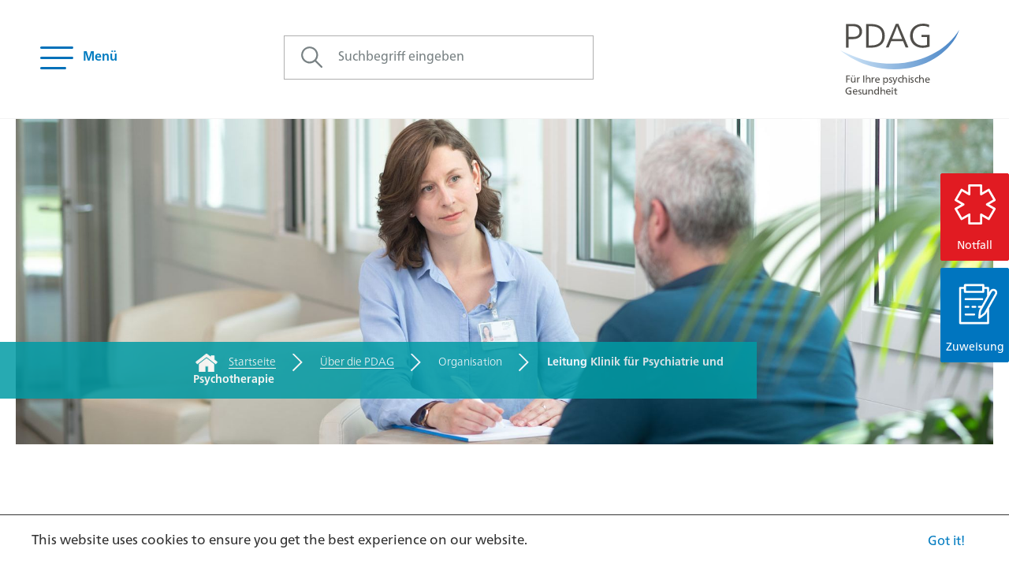

--- FILE ---
content_type: text/html; charset=utf-8
request_url: https://www.pdag.ch/ueber-die-pdag/organisation/klinik-fuer-psychiatrie-und-psychotherapie/sabine-iancu
body_size: 17111
content:
<!DOCTYPE html>
<html dir="ltr" lang="de-DE">
<head>

<meta charset="utf-8">
<!-- 
	This website is powered by TYPO3 - inspiring people to share!
	TYPO3 is a free open source Content Management Framework initially created by Kasper Skaarhoj and licensed under GNU/GPL.
	TYPO3 is copyright 1998-2026 of Kasper Skaarhoj. Extensions are copyright of their respective owners.
	Information and contribution at https://typo3.org/
-->



<title> Sabine Iancu- Psychiatrische Dienste Aargau AG</title>
<meta name="generator" content="TYPO3 CMS" />
<meta name="viewport" content="width=device-width, initial-scale=1" />
<meta name="robots" content="index, follow" />
<meta name="twitter:card" content="summary" />
<meta name="msapplication-tilecolor" content="#da532c" />
<meta name="theme-color" content="#ffffff" />
<meta name="google-site-verification" content="ApXweJUDlxe01v6v-JAlElB9ll5KblHZVVicc3H8a2o" />


<link rel="stylesheet" href="/typo3conf/ext/sfpgdpr/Resources/Public/Css/Cookiehint.css?1670901931" media="all">
<link rel="stylesheet" href="/Resources/app.css?1747216374" media="all">
<link href="//fonts.googleapis.com/css?family=Open+Sans:300italic,400italic,600italic,700italic,800italic,400,300,600,700,800" rel="stylesheet" >
<link href="//fonts.googleapis.com/css?family=Quicksand" rel="stylesheet" >







<!--
                        _____     __
   ___ ___  ___ _    __/ _/ /__  / /_ ___
  (_-</ _ \/ _ \ |/|/ / _/ / _ `/  ´_/ -_)
 /___/_//_/\___/__,__/_//_/\_,_/_/\_\\__/
Realisierung: snowflake productions gmbhKontakt: www.snowflake.ch / zuerich at snowflake.ch
-->

<script>(function(w,d,s,l,i){w[l]=w[l]||[];w[l].push({'gtm.start':
new Date().getTime(),event:'gtm.js'});var f=d.getElementsByTagName(s)[0],
j=d.createElement(s),dl=l!='dataLayer'?'&l='+l:'';j.async=true;j.src=
'https://www.googletagmanager.com/gtm.js?id='+i+dl;f.parentNode.insertBefore(j,f);
})(window,document,'script','dataLayer','GTM-TT963FV');</script><meta property="article:published_time" content="2026-01-29T11:49:49+01:00"/><link rel="shortcut icon" href="/typo3conf/ext/template/Resources/Public/Partials/Head/Images/favicon.ico" /><link sizes="180x180" rel="apple-touch-icon" href="/typo3conf/ext/template/Resources/Public/Partials/Head/Images/apple-touch-icon.png" /><link sizes="32x32" rel="icon" href="/typo3conf/ext/template/Resources/Public/Partials/Head/Images/favicon-32x32.png" type="image/png" /><link sizes="16x16" rel="icon" href="/typo3conf/ext/template/Resources/Public/Partials/Head/Images/favicon-16x16.png" type="image/png" /><link rel="manifest" href="/typo3conf/ext/template/Resources/Public/Partials/Head/site.webmanifest" /><link color="#5bbad5" rel="mask-icon" href="/safari-pinned-tab.svg" />

</head>
<body data-spy="scroll" data-target="#scrollspy" data-offset="300" class="invisible-before-load">









<!-- Google Tag Manager (noscript) -->

  <noscript><iframe src="https://www.googletagmanager.com/ns.html?id=GTM-TT963FV"
height="0" width="0" style="display:none;visibility:hidden"></iframe></noscript>
<!-- End Google Tag Manager (noscript) -->








<!---->





<h1 class="sr-only">Leitung Klinik für Psychiatrie und Psychotherapie</h1>
<div id="offcanvas-left" class="row-offcanvas row-offcanvas-left layout-fluid">
	<div class="content-offcanvas clearfix">
		<div id="layoutDefault" class="layoutDefault container-fluid">
			




<header role="banner" class="main sticky-top">
	





<nav id="AccesskeyNavigation" class="AccesskeyNavigation sr-only" role="navigation">
	<h3>Wichtige Seiten</h3>
	<ul>
		<li>
			<a accesskey="0" href="/">
				Home
			</a>
		</li>
		<li>
			<a accesskey="1" href="#MainNavigation">
				Main Navigation
			</a>
		</li>
		<li>
			<a accesskey="2" href="#Content">
				Inhalt
			</a>
		</li>
		<li>
			<a accesskey="3" href="/ueber-die-pdag/kontakt">
				Kontakt
			</a>
		</li>
		<li>
			<a accesskey="4" href="/sitemap">
				Sitemap
			</a>
		</li>
		<li>
			<a accesskey="5" href="#MetaNavigation">
				Metanavigation
			</a>
		</li>
	</ul>
</nav>




	






	<nav id="MainNavigationRedesignDesktop" class="MainNavigationRedesignDesktop d-print-none w-0 mainnav-root desktop" role="navigation">
		<span class="closeNav"></span>
		<div>
			






	<nav id="MetanavigationRedesign" class="d-print-none metanav" role="navigation">
		<ul class="list-inline clearfix">
			
				<li class="list-inline-item">
					<a class="mainnav-link" href="/ueber-die-pdag/kontakt">Kontakt</a>
				</li>
			
				<li class="list-inline-item">
					<a class="mainnav-link" href="/fuer-patientinnen-patienten-und-angehoerige/besuchende">Besuchende</a>
				</li>
			
				<li class="list-inline-item">
					<a class="mainnav-link" href="/ueber-die-pdag/medien">Medien/Publikationen</a>
				</li>
			
		</ul>
	</nav>




		</div>
		<div class="mainnav-wrapper col">
			<div class="row">

				<!--1. level-->
				<div class="col-4">
					<ul class="navbar-nav">
						
							<li class="nav-item desktop-nav ">
								<a class="mainnav-link arrow"
									 href="/fuer-patientinnen-patienten-und-angehoerige/alle-angebote" title="Für Patientinnen, Patienten und Angehörige"
									 data-secondlevel="25"
								>
									Für Patientinnen, Patienten und Angehörige
								</a>
							</li>
						
							<li class="nav-item desktop-nav ">
								<a class="mainnav-link arrow"
									 href="/fuer-zuweisendefachpersonen/anmeldung" title="Für Zuweisende/Fachpersonen"
									 data-secondlevel="64"
								>
									Für Zuweisende/Fachpersonen
								</a>
							</li>
						
							<li class="nav-item desktop-nav ">
								<a class="mainnav-link arrow"
									 href="/kliniken" title="Kliniken"
									 data-secondlevel="128"
								>
									Kliniken
								</a>
							</li>
						
							<li class="nav-item desktop-nav active">
								<a class="mainnav-link arrow"
									 href="/ueber-die-pdag/organisation" title="Über die PDAG"
									 data-secondlevel="56"
								>
									Über die PDAG
								</a>
							</li>
						
							<li class="nav-item desktop-nav ">
								<a class="mainnav-link arrow"
									 href="/stellen-und-karriere" title="Stellen und Karriere"
									 data-secondlevel="54"
								>
									Stellen und Karriere
								</a>
							</li>
						
					</ul>
				</div>
				<!--end of 1. level-->

				<!--2. level-->
				
					
						<div class="col-4 submenu" data-secondlevel="25">
							<ul class="navbar-nav">
								
									<li class="nav-item ">
											<a class="mainnav-link "
										href="/fuer-patientinnen-patienten-und-angehoerige/alle-angebote" data-thirdlevel="233">Alle Angebote</a>
									</li>
								
									<li class="nav-item ">
											<a class="mainnav-link "
										href="/fuer-patientinnen-patienten-und-angehoerige/angebote-fuer-kinder-und-jugendliche" data-thirdlevel="57">Angebote für Kinder und Jugendliche</a>
									</li>
								
									<li class="nav-item ">
											<a class="mainnav-link "
										href="/fuer-patientinnen-patienten-und-angehoerige/angebote-fuer-erwachsene-18-64" data-thirdlevel="232">Angebote für Erwachsene 18 – 64</a>
									</li>
								
									<li class="nav-item ">
											<a class="mainnav-link "
										href="/fuer-patientinnen-patienten-und-angehoerige/angebote-fuer-erwachsene-65" data-thirdlevel="231">Angebote für Erwachsene 65+</a>
									</li>
								
									<li class="nav-item ">
											<a class="mainnav-link "
										href="/fuer-patientinnen-patienten-und-angehoerige/angebote-fuer-angehoerige" data-thirdlevel="245">Angebote für Angehörige</a>
									</li>
								
									<li class="nav-item ">
											<a class="mainnav-link "
										href="/fuer-patientinnen-patienten-und-angehoerige/krankheitsbilder" data-thirdlevel="58">Krankheitsbilder</a>
									</li>
								
									<li class="nav-item ">
											<a class="mainnav-link arrow"
										href="/fuer-patientinnen-patienten-und-angehoerige/aufenthalt" data-thirdlevel="60">Aufenthalt</a>
									</li>
								
									<li class="nav-item ">
											<a class="mainnav-link "
										href="/fuer-patientinnen-patienten-und-angehoerige/besuchende" data-thirdlevel="91">Besuchende</a>
									</li>
								
							</ul>

						</div>
					
				
					
						<div class="col-4 submenu" data-secondlevel="64">
							<ul class="navbar-nav">
								
									<li class="nav-item ">
											<a class="mainnav-link arrow"
										href="/fuer-zuweisendefachpersonen/anmeldung" data-thirdlevel="94">Anmeldung / Zuweisung</a>
									</li>
								
									<li class="nav-item ">
											<a class="mainnav-link "
										href="/fuer-zuweisendefachpersonen/veranstaltungen-fuer-fachpersonen" data-thirdlevel="96">Veranstaltungen für Fachpersonen</a>
									</li>
								
									<li class="nav-item ">
											<a class="mainnav-link "
										href="https://www.pdag.ch/ueber-die-pdag/evaluation-lehre-und-forschung/wissenschaftliche-publikationen" data-thirdlevel="387">Wissenschaftliche Publikationen</a>
									</li>
								
							</ul>

						</div>
					
				
					
						<div class="col-4 submenu" data-secondlevel="128">
							<ul class="navbar-nav">
								
									<li class="nav-item ">
											<a class="mainnav-link "
										href="/kliniken" data-thirdlevel="371">Übersicht</a>
									</li>
								
									<li class="nav-item ">
											<a class="mainnav-link "
										href="/kliniken/klinik-fuer-kinder-und-jugendpsychiatrie-psychosomatik-psychotherapie" data-thirdlevel="76">Klinik für Kinder- und Jugendpsychiatrie, Psychosomatik und Psychotherapie</a>
									</li>
								
									<li class="nav-item ">
											<a class="mainnav-link "
										href="/kliniken/klinik-fuer-psychiatrie-und-psychotherapie" data-thirdlevel="77">Klinik für Psychiatrie und Psychotherapie</a>
									</li>
								
									<li class="nav-item ">
											<a class="mainnav-link "
										href="/kliniken/klinik-fuer-forensische-psychiatrie" data-thirdlevel="78">Klinik für Forensische Psychiatrie</a>
									</li>
								
									<li class="nav-item ">
											<a class="mainnav-link "
										href="/kliniken/klinik-fuer-konsiliar-alters-und-neuropsychiatrie" data-thirdlevel="79">Klinik für Konsiliar-, Alters- und Neuropsychiatrie</a>
									</li>
								
									<li class="nav-item ">
											<a class="mainnav-link "
										href="/kliniken/privatbehandlung" data-thirdlevel="325">Privatbehandlung</a>
									</li>
								
									<li class="nav-item ">
											<a class="mainnav-link "
										href="/kliniken/querschnittsbereich-pflege-bildung-und-sozialdienst" data-thirdlevel="259">Querschnittsbereich Pflege, Bildung und Sozialdienst</a>
									</li>
								
							</ul>

						</div>
					
				
					
						<div class="col-4 " data-secondlevel="56">
							<ul class="navbar-nav">
								
									<li class="nav-item active">
											<a class="mainnav-link arrow"
										href="/ueber-die-pdag/organisation" data-thirdlevel="129">Organisation</a>
									</li>
								
									<li class="nav-item ">
											<a class="mainnav-link "
										href="/ueber-die-pdag/unternehmensportrait" data-thirdlevel="82">Unternehmensportrait</a>
									</li>
								
									<li class="nav-item ">
											<a class="mainnav-link "
										href="/ueber-die-pdag/evaluation-lehre-und-forschung" data-thirdlevel="262">Evaluation, Lehre und Forschung</a>
									</li>
								
									<li class="nav-item ">
											<a class="mainnav-link arrow"
										href="/ueber-die-pdag/qualitaetsmanagement" data-thirdlevel="272">Qualitätsmanagement</a>
									</li>
								
									<li class="nav-item ">
											<a class="mainnav-link "
										href="/ueber-die-pdag/aktuelles" data-thirdlevel="83">Aktuelles</a>
									</li>
								
									<li class="nav-item ">
											<a class="mainnav-link "
										href="/ueber-die-pdag/150-jahr-jubilaeum" data-thirdlevel="375">150-Jahr-Jubiläum</a>
									</li>
								
									<li class="nav-item ">
											<a class="mainnav-link "
										href="/ueber-die-pdag/veranstaltungen-fuer-alle-interessierten" data-thirdlevel="84">Veranstaltungen für alle Interessierten</a>
									</li>
								
									<li class="nav-item ">
											<a class="mainnav-link "
										href="/ueber-die-pdag/standorte" data-thirdlevel="65">Standorte</a>
									</li>
								
									<li class="nav-item ">
											<a class="mainnav-link "
										href="/ueber-die-pdag/arealentwicklung" data-thirdlevel="106">Arealentwicklung</a>
									</li>
								
							</ul>

						</div>
					
				
					
						<div class="col-4 submenu" data-secondlevel="54">
							<ul class="navbar-nav">
								
									<li class="nav-item ">
											<a class="mainnav-link "
										href="/stellen-und-karriere" data-thirdlevel="372">Übersicht</a>
									</li>
								
									<li class="nav-item ">
											<a class="mainnav-link "
										href="/stellen-und-karriere/pdag-als-arbeitgeber-angebote" data-thirdlevel="185">PDAG als Arbeitgeber – Angebote</a>
									</li>
								
									<li class="nav-item ">
											<a class="mainnav-link "
										href="/stellen-und-karriere/offene-stellen" data-thirdlevel="195">Offene Stellen</a>
									</li>
								
									<li class="nav-item ">
											<a class="mainnav-link "
										href="/stellen-und-karriere/moodtalk" data-thirdlevel="374">Moodtalk</a>
									</li>
								
									<li class="nav-item ">
											<a class="mainnav-link "
										href="/stellen-und-karriere/kindertagesstaette-villa-raegeboge" data-thirdlevel="182">Kindertagesstätte «Villa Rägeboge»</a>
									</li>
								
									<li class="nav-item ">
											<a class="mainnav-link "
										href="/stellen-und-karriere/ausbildung" data-thirdlevel="186">Ausbildung</a>
									</li>
								
									<li class="nav-item ">
											<a class="mainnav-link "
										href="/stellen-und-karriere/weiter-und-fortbildung" data-thirdlevel="263">Weiter- und Fortbildung</a>
									</li>
								
							</ul>

						</div>
					
				
				<!--end of 2. level-->

				<!--3. level-->
				
					
						
							
						
							
						
							
						
							
						
							
						
							
						
							
								<div class="col-4 submenu" data-thirdlevel="60">
									<ul class="navbar-nav">
										
											<li class="nav-item ">
												<a class="mainnav-link"
													 href="/fuer-patientinnen-patienten-und-angehoerige/aufenthalt" data-thirdlevel="367">Übersicht</a>
											</li>
										
											<li class="nav-item ">
												<a class="mainnav-link"
													 href="/fuer-patientinnen-patienten-und-angehoerige/aufenthalt/behandlungsformen" data-thirdlevel="216">Behandlungsformen</a>
											</li>
										
											<li class="nav-item ">
												<a class="mainnav-link"
													 href="/fuer-patientinnen-patienten-und-angehoerige/aufenthalt/kostenuebernahme" data-thirdlevel="219">Kostenübernahme</a>
											</li>
										
											<li class="nav-item ">
												<a class="mainnav-link"
													 href="/fuer-patientinnen-patienten-und-angehoerige/aufenthalt/patientenrecht" data-thirdlevel="73">Patientenrecht</a>
											</li>
										
											<li class="nav-item ">
												<a class="mainnav-link"
													 href="/fuer-patientinnen-patienten-und-angehoerige/aufenthalt/patientenfeedback" data-thirdlevel="166">Patientenfeedback</a>
											</li>
										
											<li class="nav-item ">
												<a class="mainnav-link"
													 href="/fuer-patientinnen-patienten-und-angehoerige/aufenthalt/selbsthilfe" data-thirdlevel="420">Selbsthilfe</a>
											</li>
										
											<li class="nav-item ">
												<a class="mainnav-link"
													 href="/fuer-patientinnen-patienten-und-angehoerige/aufenthalt/seelsorge" data-thirdlevel="229">Seelsorge</a>
											</li>
										
											<li class="nav-item ">
												<a class="mainnav-link"
													 href="/fuer-patientinnen-patienten-und-angehoerige/aufenthalt/gastronomie" data-thirdlevel="70">Gastronomie</a>
											</li>
										
											<li class="nav-item ">
												<a class="mainnav-link"
													 href="/fuer-patientinnen-patienten-und-angehoerige/aufenthalt/aufenthaltsorte" data-thirdlevel="189">Aufenthaltsorte</a>
											</li>
										
											<li class="nav-item ">
												<a class="mainnav-link"
													 href="/fuer-patientinnen-patienten-und-angehoerige/aufenthalt/tiere-im-park" data-thirdlevel="218">Tiere im Park</a>
											</li>
										
											<li class="nav-item ">
												<a class="mainnav-link"
													 href="/fuer-patientinnen-patienten-und-angehoerige/aufenthalt/informationen-von-a-bis-z" data-thirdlevel="168">Informationen von A bis Z</a>
											</li>
										
									</ul>
								</div>
							
						
							
						
					
				
					
						
							
								<div class="col-4 submenu" data-thirdlevel="94">
									<ul class="navbar-nav">
										
											<li class="nav-item ">
												<a class="mainnav-link"
													 href="/fuer-zuweisendefachpersonen/anmeldung" data-thirdlevel="369">Übersicht</a>
											</li>
										
											<li class="nav-item ">
												<a class="mainnav-link"
													 href="/fuer-zuweisendefachpersonen/anmeldung/stationaer-erwachsene" data-thirdlevel="204">Stationär Erwachsene</a>
											</li>
										
											<li class="nav-item ">
												<a class="mainnav-link"
													 href="/fuer-zuweisendefachpersonen/anmeldung/ambulatoriumpraxis-erwachsene" data-thirdlevel="201">Ambulatorium/Praxis Erwachsene</a>
											</li>
										
											<li class="nav-item ">
												<a class="mainnav-link"
													 href="/fuer-zuweisendefachpersonen/anmeldung/ambulatorium-fuer-menschen-mit-intellektueller-entwicklungsstoerung" data-thirdlevel="390">Ambulatorium für Menschen mit intellektueller Entwicklungsstörung</a>
											</li>
										
											<li class="nav-item ">
												<a class="mainnav-link"
													 href="/fuer-zuweisendefachpersonen/anmeldung/ambulatorium-fuer-substitutionsbehandlung-hag" data-thirdlevel="202">Ambulatorium für Substitutionsbehandlung (HAG)</a>
											</li>
										
											<li class="nav-item ">
												<a class="mainnav-link"
													 href="/fuer-zuweisendefachpersonen/anmeldung/ambulatorium-zentrum-fuer-abhaengigkeitserkrankungen-zae" data-thirdlevel="279">Ambulatorium Zentrum für Abhängigkeitserkrankungen (ZAE)</a>
											</li>
										
											<li class="nav-item ">
												<a class="mainnav-link"
													 href="/fuer-zuweisendefachpersonen/anmeldung/ambulatorium-fuer-alterspsychiatrie-konsiliarpsychiatrie-und-psychosomatik" data-thirdlevel="391">Ambulatorium für Alterspsychiatrie, Konsiliarpsychiatrie und Psychosomatik</a>
											</li>
										
											<li class="nav-item ">
												<a class="mainnav-link"
													 href="/fuer-zuweisendefachpersonen/anmeldung/ambulante-alterspsychiatrie-und-memory-clinic" data-thirdlevel="389">Ambulante Alterspsychiatrie und Memory Clinic</a>
											</li>
										
											<li class="nav-item ">
												<a class="mainnav-link"
													 href="/fuer-zuweisendefachpersonen/anmeldung/arbeitscoaching" data-thirdlevel="205">Arbeitscoaching</a>
											</li>
										
											<li class="nav-item ">
												<a class="mainnav-link"
													 href="/fuer-zuweisendefachpersonen/anmeldung/tagesklinik-erwachsene" data-thirdlevel="206">Tagesklinik Erwachsene</a>
											</li>
										
											<li class="nav-item ">
												<a class="mainnav-link"
													 href="/fuer-zuweisendefachpersonen/anmeldung/tageszentrum-erwachsene" data-thirdlevel="203">Tageszentrum Erwachsene</a>
											</li>
										
											<li class="nav-item ">
												<a class="mainnav-link"
													 href="/fuer-zuweisendefachpersonen/anmeldung/home-treatment-erwachsene" data-thirdlevel="230">Home Treatment Erwachsene</a>
											</li>
										
											<li class="nav-item ">
												<a class="mainnav-link"
													 href="/fuer-zuweisendefachpersonen/anmeldung/kinder-und-jugendliche" data-thirdlevel="207">Kinder und Jugendliche</a>
											</li>
										
											<li class="nav-item ">
												<a class="mainnav-link"
													 href="/fuer-zuweisendefachpersonen/anmeldung/kinder-und-jugendliche-hometreatment-aargau-hota" data-thirdlevel="314">Kinder und Jugendliche – Hometreatment Aargau (HotA)</a>
											</li>
										
											<li class="nav-item ">
												<a class="mainnav-link"
													 href="/fuer-zuweisendefachpersonen/anmeldung/frueherkennung-psychosen" data-thirdlevel="208">Früherkennung Psychosen</a>
											</li>
										
									</ul>
								</div>
							
						
							
						
							
						
					
				
					
						
							
						
							
						
							
						
							
						
							
						
							
						
							
						
					
				
					
						
							
								<div class="col-4 " data-thirdlevel="129">
									<ul class="navbar-nav">
										
											<li class="nav-item active">
												<a class="mainnav-link"
													 href="/ueber-die-pdag/organisation" data-thirdlevel="370">Übersicht</a>
											</li>
										
											<li class="nav-item ">
												<a class="mainnav-link"
													 href="/ueber-die-pdag/organisation/verwaltungsrat" data-thirdlevel="98">Verwaltungsrat</a>
											</li>
										
											<li class="nav-item ">
												<a class="mainnav-link"
													 href="/ueber-die-pdag/organisation/geschaeftsleitung" data-thirdlevel="104">Geschäftsleitung</a>
											</li>
										
											<li class="nav-item ">
												<a class="mainnav-link"
													 href="/ueber-die-pdag/organisation/leitung-klinik-fuer-kinder-und-jugendpsychiatrie-psychosomatik-psychotherapie" data-thirdlevel="269">Leitung Klinik für Kinder- und Jugendpsychiatrie, Psychosomatik und Psychotherapie</a>
											</li>
										
											<li class="nav-item active">
												<a class="mainnav-link"
													 href="/ueber-die-pdag/organisation/klinik-fuer-psychiatrie-und-psychotherapie" data-thirdlevel="266">Leitung Klinik für Psychiatrie und Psychotherapie</a>
											</li>
										
											<li class="nav-item ">
												<a class="mainnav-link"
													 href="/ueber-die-pdag/organisation/klinik-fuer-forensische-psychiatrie" data-thirdlevel="265">Leitung Klinik für Forensische Psychiatrie</a>
											</li>
										
											<li class="nav-item ">
												<a class="mainnav-link"
													 href="/ueber-die-pdag/organisation/klinik-fuer-konsiliar-alters-und-neuropsychiatrie" data-thirdlevel="268">Leitung Klinik für Konsiliar-, Alters- und Neuropsychiatrie</a>
											</li>
										
											<li class="nav-item ">
												<a class="mainnav-link"
													 href="/ueber-die-pdag/organisation/leitung-querschnittsbereich-pflege-bildung-und-sozialdienst" data-thirdlevel="407">Leitung Querschnittsbereich Pflege, Bildung und Sozialdienst</a>
											</li>
										
									</ul>
								</div>
							
						
							
						
							
						
							
								<div class="col-4 submenu" data-thirdlevel="272">
									<ul class="navbar-nav">
										
											<li class="nav-item ">
												<a class="mainnav-link"
													 href="/ueber-die-pdag/qualitaetsmanagement" data-thirdlevel="377">Übersicht</a>
											</li>
										
											<li class="nav-item ">
												<a class="mainnav-link"
													 href="/ueber-die-pdag/qualitaetsmanagement/umgang-mit-personendaten" data-thirdlevel="354">Umgang mit Personendaten</a>
											</li>
										
									</ul>
								</div>
							
						
							
						
							
						
							
						
							
						
							
						
					
				
					
						
							
						
							
						
							
						
							
						
							
						
							
						
							
						
					
				
				<!--end of 3. level-->


			</div>
		</div>
	</nav>



	<div id="main-header" class="main-header-container d-flex justify-content-start p-3 p-lg-0 remove-gutter justify-content-between">
		<div class="header-right text-right d-flex flex-column align-self-center d-print-none">
			<div class="header-top mb-lg-1">
				<div class="row d-flex align-items-center">
					<div class="col-xs-6">
						<a class="burger d-inline-block align-middle mainnav toggle-nav desktop-nav" href="#"></a>
						<a class="burger d-inline-block align-middle mobile-nav" id="open-nav" href="#OffcanvasNavigation"></a>
						<a class="ml-2 d-none d-lg-inline-flex border-bottom-0 mainnav toggle-nav desktop-nav" href="#"><strong>Menü</strong></a>
					</div>
					<div class="col-xs-6 ml-3 pl-2">
						<div class="align-middle pl-4 search">
							








<div class="SearchBox " id="">
	<!-- Form's action must be the results page's URL -->
	<form method="get" action="/suche">
		<input type="submit" class="addsearch-button" value="" />
		<input type="submit" class="addsearch-button-mobile d-lg-none" value="" />
		<!-- Search field's name must be addsearch -->
		<input type="text" class="addsearch header-search" name="addsearch" placeholder="Suchbegriff eingeben" required/>

	</form>
</div>

<div class="mobile-close-button hidden " id="">
</div>



						</div>
					</div>
				</div>
				<div class="emergency-button">
					<span class="btn btn-primary">
						<div class="icon-star"></div>
						<label class="emergency-label">Notfall</label>
					</span>
					<div class="emergency-popup">
						<div class="emergency-cont">
							<div class="csc-element ">
    

            <div id="c5504" class="frame frame-default frame-type-shortcut frame-layout-0">
                
                
                    



                
                
                

    <div class="csc-element ">
    

            <div id="c5216" class="frame frame-default frame-type-textmedia frame-layout-0">
                
                
                    



                
                

    
        

    
        <header>
            


		
			


		<h2 class="header header2 ">
			Psychiatrische Notfälle
		</h2>
	



		
	



            



            



        </header>
    



    


                

    <div class="ce-textpic ce-center ce-above">
        
            



        

        
                <div class="ce-bodytext">
                    
                    <p>Wenn Ihre behandelnde Ärztin oder Ihr behandelnder Arzt nicht erreichbar ist, ist unser Notfall rund um die Uhr für Sie da:</p>
<p><strong>Notfall Kinder und Jugendliche: 056 462 20 10</strong></p>
<p><strong>Notfall Erwachsene: 056 481 60 06</strong></p>
<p>&nbsp;</p>
                </div>
            

        
    </div>


                
                    



                
                
                    



                
            </div>

        

</div><div class="csc-element ">
    

            <div id="c5214" class="frame frame-default frame-type-textmedia frame-layout-0">
                
                
                    



                
                

    
        

    
        <header>
            


		
			


		<h2 class="header header2 ">
			
		</h2>
	



		
	



            

    
            
                

    
            <h3 class="">
                Stationäre Anmeldung durch Fachpersonen
            </h3>
        



            
        



            



        </header>
    



    


                

    <div class="ce-textpic ce-center ce-above">
        
            



        

        
                <div class="ce-bodytext">
                    
                    <p>Zuweisende klicken für eine stationäre Anmeldung bitte <strong><a href="/fuer-zuweisendefachpersonen/anmeldung">hier</a></strong>.</p>
<p>Bei Fragen:&nbsp;<strong>Zentrale Anmeldung: 056 481 60 00</strong></p>
                </div>
            

        
    </div>


                
                    



                
                
                    



                
            </div>

        

</div>


                
                    



                
                
                    



                
            </div>

        

</div>
						</div>
					</div>
				</div>

				<div class="home-zuweisung-button">
					<span class="btn btn-primary">
						<a href="/fuer-zuweisendefachpersonen/anmeldung" class="icon-zuweisung"></a>
						<label class="zuweisung-label">Zuweisung</label>
					</span>
				</div>
			</div>
		</div>

		<div class="row d-flex align-items-center pr-lg-4">
			





<div id="Logo" class="Logo float-right pr-lg-4">
	<a class="hover-no-underline" href="/">
		<img class="logo-svg" alt="Psychiatrische Dienste Aargau AG" src="/typo3conf/ext/template/Resources/Public/Partials/Logo/Images/Logo.svg" width="121" height="72" />
	</a>
	
	<script>
		if (navigator.appVersion.match(/Trident\/7\.0/)) {
			let el = document.getElementsByClassName('logo-svg')[0];
			el.src = el.src.replace(/\.svg$/, '.png');
		}
	</script>
</div>



		</div>
	</div>
	<div class="">
			



<nav id="OffcanvasNavigation">
	<div class="row NoPanel NoListview" id="exclude-mmenu">
		<a class="close-nav" id="close-nav" href="#OffcanvasNavigation"></a>
		<div id="Logo" class="Logo pr-5 ml-auto NoPanel NoListview">
			<a href="/">
				<img class="logo-svg" alt="Psychiatrische Dienste Aargau AG" src="/typo3conf/ext/template/Resources/Public/Partials/Logo/Images/Logo.svg" width="0" height="0">
			</a>
		</div>
	</div>
	








<div class="SearchBox NoPanel NoListview" id="SearchBox">
	<!-- Form's action must be the results page's URL -->
	<form method="get" action="/suche">
		<input type="submit" class="addsearch-button" value="" />
		<input type="submit" class="addsearch-button-mobile d-lg-none" value="" />
		<!-- Search field's name must be addsearch -->
		<input type="text" class="addsearch header-search" name="addsearch" placeholder="Suchbegriff eingeben" required/>

	</form>
</div>

<div class="mobile-close-button hidden NoPanel NoListview" id="SearchBoxClose">
</div>




	
		<ul>
			
				
				<li class="sub ">
					<a class="sub " href="/fuer-patientinnen-patienten-und-angehoerige/alle-angebote" title="Für Patientinnen, Patienten und Angehörige">Für Patientinnen, Patienten und Angehörige</a>
					
					<ul class="lvl-1">
						<!--2. level-->
						
							
							<li class="">
								<a class="" href="/fuer-patientinnen-patienten-und-angehoerige/alle-angebote" title="Alle Angebote">Alle Angebote</a>

								
							</li>
						
							
							<li class="">
								<a class="" href="/fuer-patientinnen-patienten-und-angehoerige/angebote-fuer-kinder-und-jugendliche" title="Angebote für Kinder und Jugendliche">Angebote für Kinder und Jugendliche</a>

								
							</li>
						
							
							<li class="">
								<a class="" href="/fuer-patientinnen-patienten-und-angehoerige/angebote-fuer-erwachsene-18-64" title="Angebote für Erwachsene 18 – 64">Angebote für Erwachsene 18 – 64</a>

								
							</li>
						
							
							<li class="">
								<a class="" href="/fuer-patientinnen-patienten-und-angehoerige/angebote-fuer-erwachsene-65" title="Angebote für Erwachsene 65+">Angebote für Erwachsene 65+</a>

								
							</li>
						
							
							<li class="">
								<a class="" href="/fuer-patientinnen-patienten-und-angehoerige/angebote-fuer-angehoerige" title="Angebote für Angehörige">Angebote für Angehörige</a>

								
							</li>
						
							
							<li class="">
								<a class="" href="/fuer-patientinnen-patienten-und-angehoerige/krankheitsbilder" title="Krankheitsbilder">Krankheitsbilder</a>

								
							</li>
						
							
							<li class="sub ">
								<a class="sub " href="/fuer-patientinnen-patienten-und-angehoerige/aufenthalt" title="Aufenthalt">Aufenthalt</a>

								
									<ul class="lvl-2">
										<!--3. level-->
										
											
											<li class="">
												<a class="" href="/fuer-patientinnen-patienten-und-angehoerige/aufenthalt" title="Übersicht">Übersicht</a>
											</li>
											
										
											
											<li class="">
												<a class="" href="/fuer-patientinnen-patienten-und-angehoerige/aufenthalt/behandlungsformen" title="Behandlungsformen">Behandlungsformen</a>
											</li>
											
										
											
											<li class="">
												<a class="" href="/fuer-patientinnen-patienten-und-angehoerige/aufenthalt/kostenuebernahme" title="Kostenübernahme">Kostenübernahme</a>
											</li>
											
										
											
											<li class="">
												<a class="" href="/fuer-patientinnen-patienten-und-angehoerige/aufenthalt/patientenrecht" title="Patientenrecht">Patientenrecht</a>
											</li>
											
										
											
											<li class="">
												<a class="" href="/fuer-patientinnen-patienten-und-angehoerige/aufenthalt/patientenfeedback" title="Patientenfeedback">Patientenfeedback</a>
											</li>
											
										
											
											<li class="">
												<a class="" href="/fuer-patientinnen-patienten-und-angehoerige/aufenthalt/selbsthilfe" title="Selbsthilfe">Selbsthilfe</a>
											</li>
											
										
											
											<li class="">
												<a class="" href="/fuer-patientinnen-patienten-und-angehoerige/aufenthalt/seelsorge" title="Seelsorge">Seelsorge</a>
											</li>
											
										
											
											<li class="">
												<a class="" href="/fuer-patientinnen-patienten-und-angehoerige/aufenthalt/gastronomie" title="Gastronomie">Gastronomie</a>
											</li>
											
										
											
											<li class="">
												<a class="" href="/fuer-patientinnen-patienten-und-angehoerige/aufenthalt/aufenthaltsorte" title="Aufenthaltsorte">Aufenthaltsorte</a>
											</li>
											
										
											
											<li class="">
												<a class="" href="/fuer-patientinnen-patienten-und-angehoerige/aufenthalt/tiere-im-park" title="Tiere im Park">Tiere im Park</a>
											</li>
											
										
											
											<li class="">
												<a class="" href="/fuer-patientinnen-patienten-und-angehoerige/aufenthalt/informationen-von-a-bis-z" title="Informationen von A bis Z">Informationen von A bis Z</a>
											</li>
											
										
									</ul>
								
							</li>
						
							
							<li class="">
								<a class="" href="/fuer-patientinnen-patienten-und-angehoerige/besuchende" title="Besuchende">Besuchende</a>

								
							</li>
						
					</ul>
				
				</li>
			
				
				<li class="sub ">
					<a class="sub " href="/fuer-zuweisendefachpersonen/anmeldung" title="Für Zuweisende/Fachpersonen">Für Zuweisende/Fachpersonen</a>
					
					<ul class="lvl-1">
						<!--2. level-->
						
							
							<li class="sub ">
								<a class="sub " href="/fuer-zuweisendefachpersonen/anmeldung" title="Anmeldung / Zuweisung">Anmeldung / Zuweisung</a>

								
									<ul class="lvl-2">
										<!--3. level-->
										
											
											<li class="">
												<a class="" href="/fuer-zuweisendefachpersonen/anmeldung" title="Übersicht">Übersicht</a>
											</li>
											
										
											
											<li class="">
												<a class="" href="/fuer-zuweisendefachpersonen/anmeldung/stationaer-erwachsene" title="Stationär Erwachsene">Stationär Erwachsene</a>
											</li>
											
										
											
											<li class="">
												<a class="" href="/fuer-zuweisendefachpersonen/anmeldung/ambulatoriumpraxis-erwachsene" title="Ambulatorium/Praxis Erwachsene">Ambulatorium/Praxis Erwachsene</a>
											</li>
											
										
											
											<li class="">
												<a class="" href="/fuer-zuweisendefachpersonen/anmeldung/ambulatorium-fuer-menschen-mit-intellektueller-entwicklungsstoerung" title="Ambulatorium für Menschen mit intellektueller Entwicklungsstörung">Ambulatorium für Menschen mit intellektueller Entwicklungsstörung</a>
											</li>
											
										
											
											<li class="">
												<a class="" href="/fuer-zuweisendefachpersonen/anmeldung/ambulatorium-fuer-substitutionsbehandlung-hag" title="Ambulatorium für Substitutionsbehandlung (HAG)">Ambulatorium für Substitutionsbehandlung (HAG)</a>
											</li>
											
										
											
											<li class="">
												<a class="" href="/fuer-zuweisendefachpersonen/anmeldung/ambulatorium-zentrum-fuer-abhaengigkeitserkrankungen-zae" title="Ambulatorium Zentrum für Abhängigkeitserkrankungen (ZAE)">Ambulatorium Zentrum für Abhängigkeitserkrankungen (ZAE)</a>
											</li>
											
										
											
											<li class="">
												<a class="" href="/fuer-zuweisendefachpersonen/anmeldung/ambulatorium-fuer-alterspsychiatrie-konsiliarpsychiatrie-und-psychosomatik" title="Ambulatorium für Alterspsychiatrie, Konsiliarpsychiatrie und Psychosomatik">Ambulatorium für Alterspsychiatrie, Konsiliarpsychiatrie und Psychosomatik</a>
											</li>
											
										
											
											<li class="">
												<a class="" href="/fuer-zuweisendefachpersonen/anmeldung/ambulante-alterspsychiatrie-und-memory-clinic" title="Ambulante Alterspsychiatrie und Memory Clinic">Ambulante Alterspsychiatrie und Memory Clinic</a>
											</li>
											
										
											
											<li class="">
												<a class="" href="/fuer-zuweisendefachpersonen/anmeldung/arbeitscoaching" title="Arbeitscoaching">Arbeitscoaching</a>
											</li>
											
										
											
											<li class="">
												<a class="" href="/fuer-zuweisendefachpersonen/anmeldung/tagesklinik-erwachsene" title="Tagesklinik Erwachsene">Tagesklinik Erwachsene</a>
											</li>
											
										
											
											<li class="">
												<a class="" href="/fuer-zuweisendefachpersonen/anmeldung/tageszentrum-erwachsene" title="Tageszentrum Erwachsene">Tageszentrum Erwachsene</a>
											</li>
											
										
											
											<li class="">
												<a class="" href="/fuer-zuweisendefachpersonen/anmeldung/home-treatment-erwachsene" title="Home Treatment Erwachsene">Home Treatment Erwachsene</a>
											</li>
											
										
											
											<li class="">
												<a class="" href="/fuer-zuweisendefachpersonen/anmeldung/kinder-und-jugendliche" title="Kinder und Jugendliche">Kinder und Jugendliche</a>
											</li>
											
										
											
											<li class="">
												<a class="" href="/fuer-zuweisendefachpersonen/anmeldung/kinder-und-jugendliche-hometreatment-aargau-hota" title="Kinder und Jugendliche – Hometreatment Aargau (HotA)">Kinder und Jugendliche – Hometreatment Aargau (HotA)</a>
											</li>
											
										
											
											<li class="">
												<a class="" href="/fuer-zuweisendefachpersonen/anmeldung/frueherkennung-psychosen" title="Früherkennung Psychosen">Früherkennung Psychosen</a>
											</li>
											
										
									</ul>
								
							</li>
						
							
							<li class="">
								<a class="" href="/fuer-zuweisendefachpersonen/veranstaltungen-fuer-fachpersonen" title="Veranstaltungen für Fachpersonen">Veranstaltungen für Fachpersonen</a>

								
							</li>
						
							
							<li class="">
								<a class="" href="https://www.pdag.ch/ueber-die-pdag/evaluation-lehre-und-forschung/wissenschaftliche-publikationen" title="Wissenschaftliche Publikationen">Wissenschaftliche Publikationen</a>

								
							</li>
						
					</ul>
				
				</li>
			
				
				<li class="sub ">
					<a class="sub " href="/kliniken" title="Kliniken">Kliniken</a>
					
					<ul class="lvl-1">
						<!--2. level-->
						
							
							<li class="">
								<a class="" href="/kliniken" title="Übersicht">Übersicht</a>

								
							</li>
						
							
							<li class="">
								<a class="" href="/kliniken/klinik-fuer-kinder-und-jugendpsychiatrie-psychosomatik-psychotherapie" title="Klinik für Kinder- und Jugendpsychiatrie, Psychosomatik und Psychotherapie">Klinik für Kinder- und Jugendpsychiatrie, Psychosomatik und Psychotherapie</a>

								
							</li>
						
							
							<li class="">
								<a class="" href="/kliniken/klinik-fuer-psychiatrie-und-psychotherapie" title="Klinik für Psychiatrie und Psychotherapie">Klinik für Psychiatrie und Psychotherapie</a>

								
							</li>
						
							
							<li class="">
								<a class="" href="/kliniken/klinik-fuer-forensische-psychiatrie" title="Klinik für Forensische Psychiatrie">Klinik für Forensische Psychiatrie</a>

								
							</li>
						
							
							<li class="">
								<a class="" href="/kliniken/klinik-fuer-konsiliar-alters-und-neuropsychiatrie" title="Klinik für Konsiliar-, Alters- und Neuropsychiatrie">Klinik für Konsiliar-, Alters- und Neuropsychiatrie</a>

								
							</li>
						
							
							<li class="">
								<a class="" href="/kliniken/privatbehandlung" title="Privatbehandlung">Privatbehandlung</a>

								
							</li>
						
							
							<li class="">
								<a class="" href="/kliniken/querschnittsbereich-pflege-bildung-und-sozialdienst" title="Querschnittsbereich Pflege, Bildung und Sozialdienst">Querschnittsbereich Pflege, Bildung und Sozialdienst</a>

								
							</li>
						
					</ul>
				
				</li>
			
				
				<li class="active sub ">
					<a class="active sub " href="/ueber-die-pdag/organisation" title="Über die PDAG">Über die PDAG</a>
					
					<ul class="lvl-1">
						<!--2. level-->
						
							
							<li class="active sub ">
								<a class="active sub " href="/ueber-die-pdag/organisation" title="Organisation">Organisation</a>

								
									<ul class="lvl-2">
										<!--3. level-->
										
											
											<li class="active ">
												<a class="active " href="/ueber-die-pdag/organisation" title="Übersicht">Übersicht</a>
											</li>
											
										
											
											<li class="">
												<a class="" href="/ueber-die-pdag/organisation/verwaltungsrat" title="Verwaltungsrat">Verwaltungsrat</a>
											</li>
											
										
											
											<li class="">
												<a class="" href="/ueber-die-pdag/organisation/geschaeftsleitung" title="Geschäftsleitung">Geschäftsleitung</a>
											</li>
											
										
											
											<li class="">
												<a class="" href="/ueber-die-pdag/organisation/leitung-klinik-fuer-kinder-und-jugendpsychiatrie-psychosomatik-psychotherapie" title="Leitung Klinik für Kinder- und Jugendpsychiatrie, Psychosomatik und Psychotherapie">Leitung Klinik für Kinder- und Jugendpsychiatrie, Psychosomatik und Psychotherapie</a>
											</li>
											
										
											
											<li class="active Selected current">
												<a class="active Selected current" href="/ueber-die-pdag/organisation/klinik-fuer-psychiatrie-und-psychotherapie" title="Leitung Klinik für Psychiatrie und Psychotherapie">Leitung Klinik für Psychiatrie und Psychotherapie</a>
											</li>
											
										
											
											<li class="">
												<a class="" href="/ueber-die-pdag/organisation/klinik-fuer-forensische-psychiatrie" title="Leitung Klinik für Forensische Psychiatrie">Leitung Klinik für Forensische Psychiatrie</a>
											</li>
											
										
											
											<li class="">
												<a class="" href="/ueber-die-pdag/organisation/klinik-fuer-konsiliar-alters-und-neuropsychiatrie" title="Leitung Klinik für Konsiliar-, Alters- und Neuropsychiatrie">Leitung Klinik für Konsiliar-, Alters- und Neuropsychiatrie</a>
											</li>
											
										
											
											<li class="">
												<a class="" href="/ueber-die-pdag/organisation/leitung-querschnittsbereich-pflege-bildung-und-sozialdienst" title="Leitung Querschnittsbereich Pflege, Bildung und Sozialdienst">Leitung Querschnittsbereich Pflege, Bildung und Sozialdienst</a>
											</li>
											
										
									</ul>
								
							</li>
						
							
							<li class="">
								<a class="" href="/ueber-die-pdag/unternehmensportrait" title="Unternehmensportrait">Unternehmensportrait</a>

								
							</li>
						
							
							<li class="">
								<a class="" href="/ueber-die-pdag/evaluation-lehre-und-forschung" title="Evaluation, Lehre und Forschung">Evaluation, Lehre und Forschung</a>

								
							</li>
						
							
							<li class="sub ">
								<a class="sub " href="/ueber-die-pdag/qualitaetsmanagement" title="Qualitätsmanagement">Qualitätsmanagement</a>

								
									<ul class="lvl-2">
										<!--3. level-->
										
											
											<li class="">
												<a class="" href="/ueber-die-pdag/qualitaetsmanagement" title="Übersicht">Übersicht</a>
											</li>
											
										
											
											<li class="">
												<a class="" href="/ueber-die-pdag/qualitaetsmanagement/umgang-mit-personendaten" title="Umgang mit Personendaten">Umgang mit Personendaten</a>
											</li>
											
										
									</ul>
								
							</li>
						
							
							<li class="">
								<a class="" href="/ueber-die-pdag/aktuelles" title="Aktuelles">Aktuelles</a>

								
							</li>
						
							
							<li class="">
								<a class="" href="/ueber-die-pdag/150-jahr-jubilaeum" title="150-Jahr-Jubiläum">150-Jahr-Jubiläum</a>

								
							</li>
						
							
							<li class="">
								<a class="" href="/ueber-die-pdag/veranstaltungen-fuer-alle-interessierten" title="Veranstaltungen für alle Interessierten">Veranstaltungen für alle Interessierten</a>

								
							</li>
						
							
							<li class="">
								<a class="" href="/ueber-die-pdag/standorte" title="Standorte">Standorte</a>

								
							</li>
						
							
							<li class="">
								<a class="" href="/ueber-die-pdag/arealentwicklung" title="Arealentwicklung">Arealentwicklung</a>

								
							</li>
						
					</ul>
				
				</li>
			
				
				<li class="sub ">
					<a class="sub " href="/stellen-und-karriere" title="Stellen und Karriere">Stellen und Karriere</a>
					
					<ul class="lvl-1">
						<!--2. level-->
						
							
							<li class="">
								<a class="" href="/stellen-und-karriere" title="Übersicht">Übersicht</a>

								
							</li>
						
							
							<li class="">
								<a class="" href="/stellen-und-karriere/pdag-als-arbeitgeber-angebote" title="PDAG als Arbeitgeber – Angebote">PDAG als Arbeitgeber – Angebote</a>

								
							</li>
						
							
							<li class="">
								<a class="" href="/stellen-und-karriere/offene-stellen" title="Offene Stellen">Offene Stellen</a>

								
							</li>
						
							
							<li class="">
								<a class="" href="/stellen-und-karriere/moodtalk" title="Moodtalk">Moodtalk</a>

								
							</li>
						
							
							<li class="">
								<a class="" href="/stellen-und-karriere/kindertagesstaette-villa-raegeboge" title="Kindertagesstätte «Villa Rägeboge»">Kindertagesstätte «Villa Rägeboge»</a>

								
							</li>
						
							
							<li class="">
								<a class="" href="/stellen-und-karriere/ausbildung" title="Ausbildung">Ausbildung</a>

								
							</li>
						
							
							<li class="">
								<a class="" href="/stellen-und-karriere/weiter-und-fortbildung" title="Weiter- und Fortbildung">Weiter- und Fortbildung</a>

								
							</li>
						
					</ul>
				
				</li>
			
		</ul>
	

</nav>



	</div>
</header>



			
		<div class="row">
			








	<div id="Slider" class="Slider carousel slide d-print-none" data-ride="carousel">
		<!-- Slider images -->
		<div class="carousel-inner carousel-page">
			
				<div class="item active bondi-blue">
					<div class="side-box">
						<div class="side-box-cont">
							





<nav id="RootlineNavigation" class="RootlineNavigation d-print-none" role="navigation">
	<h3 class="sr-only">
		Rootline Navigation
	</h3>
	<ul class="list-unstyled">
		
			
			<li class="active sub ">
				
						<a href="/"><span class="mr-md-2 root-home-icon">
	<svg xmlns="http://www.w3.org/2000/svg" width="34.346" height="28.714" viewBox="0 0 34.346 28.714">
		<g id="Gruppe_32" data-name="Gruppe 32" transform="translate(-0.002 0.002)">
			<path id="Vereinigungsmenge_6" data-name="Vereinigungsmenge 6"
						d="M20975.236,10132.447v-8.924h-5.041v8.924h-9.492v-12.179l11.814-9.087,11.811,9.087v12.179Zm-2.719-23.81-14.8,11.389-2.369-3.082,17.172-13.211,7.332,5.642v-2.4h4.975v6.227l4.867,3.74-2.371,3.082Z"
						transform="translate(-20955.344 -10103.735)" fill="#fff"/>
		</g>
	</svg>
</span>
						</a>
						<span class="root-link mobile-root">
							<span class="mobile-root-link">
								<span class="mobile-arrow">
	<svg xmlns="http://www.w3.org/2000/svg" width="50" height="26" viewBox="0 0 7.092 12.728">
		<g id="icon_chevron">
			<path id="chevron-right" d="M7,4l6,6L7,16" transform="translate(-7 -4)" stroke-width="1.03"/>
		</g>
	</svg>
</span>
								<span class="mobile-home-icon">
	<svg xmlns="http://www.w3.org/2000/svg" width="34.346" height="28.714" viewBox="0 0 34.346 28.714">
		<g id="Gruppe_32" data-name="Gruppe 32" transform="translate(-0.002 0.002)">
			<path id="Vereinigungsmenge_6" data-name="Vereinigungsmenge 6"
						d="M20975.236,10132.447v-8.924h-5.041v8.924h-9.492v-12.179l11.814-9.087,11.811,9.087v12.179Zm-2.719-23.81-14.8,11.389-2.369-3.082,17.172-13.211,7.332,5.642v-2.4h4.975v6.227l4.867,3.74-2.371,3.082Z"
						transform="translate(-20955.344 -10103.735)" fill="#fff"/>
		</g>
	</svg>
</span>
								<a href="/"><span class="root-home">Startseite</span></a>
							</span>
						</span>
						<a href="/" title="Startseite" class="active sub "><span class="root-link">Startseite</span></a>
					
			</li>
		
			
			<li class="active sub ">
				
						
	<svg xmlns="http://www.w3.org/2000/svg" width="50" height="26" viewBox="0 0 7.092 12.728">
		<g id="icon_chevron">
			<path id="chevron-right" d="M7,4l6,6L7,16" transform="translate(-7 -4)" stroke-width="1.03"/>
		</g>
	</svg>

						<a href="/ueber-die-pdag/organisation" title="Über die PDAG" class="active sub"><span
									class="root-link">Über die PDAG</span></a>

					
			</li>
		
			
			<li class="active sub ">
				
						
	<svg xmlns="http://www.w3.org/2000/svg" width="50" height="26" viewBox="0 0 7.092 12.728">
		<g id="icon_chevron">
			<path id="chevron-right" d="M7,4l6,6L7,16" transform="translate(-7 -4)" stroke-width="1.03"/>
		</g>
	</svg>

						<a href="/ueber-die-pdag/organisation" title="Organisation" class="active sub"><span
									class="root-current">Organisation</span></a>

					
			</li>
		
			
			<li class="active current">
				
						
	<svg xmlns="http://www.w3.org/2000/svg" width="50" height="26" viewBox="0 0 7.092 12.728">
		<g id="icon_chevron">
			<path id="chevron-right" d="M7,4l6,6L7,16" transform="translate(-7 -4)" stroke-width="1.03"/>
		</g>
	</svg>

						<a href="/ueber-die-pdag/organisation/klinik-fuer-psychiatrie-und-psychotherapie" title="Leitung Klinik für Psychiatrie und Psychotherapie" class="active current"><span
									class="root-current">Leitung Klinik für Psychiatrie und Psychotherapie</span></a>

					
			</li>
		
	</ul>
</nav>









						</div>
					</div>

					
					<img class="img-fluid img-mobile d-sm-none" src="/fileadmin/_processed_/1/2/csm_20241029_Klinik_KPP_header_93b2a907f7.jpg" width="1777" height="1333" alt="" />
					<img class="img-fluid d-none d-sm-block" src="/fileadmin/_processed_/1/2/csm_20241029_Klinik_KPP_header_67f80b6409.jpg" width="1999" height="666" alt="" />

					
				</div>
			
		</div>
	</div>




		</div>
	
			<section id="Content" class="Content" role="main">
				

		





<nav id="RootlineNavigation" class="RootlineNavigation d-print-none" role="navigation">
	<h3 class="sr-only">
		Rootline Navigation
	</h3>
	<ul class="list-unstyled">
		
			
			<li class="active sub ">
				
						<a href="/"><span class="mr-md-2 root-home-icon">
	<svg xmlns="http://www.w3.org/2000/svg" width="34.346" height="28.714" viewBox="0 0 34.346 28.714">
		<g id="Gruppe_32" data-name="Gruppe 32" transform="translate(-0.002 0.002)">
			<path id="Vereinigungsmenge_6" data-name="Vereinigungsmenge 6"
						d="M20975.236,10132.447v-8.924h-5.041v8.924h-9.492v-12.179l11.814-9.087,11.811,9.087v12.179Zm-2.719-23.81-14.8,11.389-2.369-3.082,17.172-13.211,7.332,5.642v-2.4h4.975v6.227l4.867,3.74-2.371,3.082Z"
						transform="translate(-20955.344 -10103.735)" fill="#fff"/>
		</g>
	</svg>
</span>
						</a>
						<span class="root-link mobile-root">
							<span class="mobile-root-link">
								<span class="mobile-arrow">
	<svg xmlns="http://www.w3.org/2000/svg" width="50" height="26" viewBox="0 0 7.092 12.728">
		<g id="icon_chevron">
			<path id="chevron-right" d="M7,4l6,6L7,16" transform="translate(-7 -4)" stroke-width="1.03"/>
		</g>
	</svg>
</span>
								<span class="mobile-home-icon">
	<svg xmlns="http://www.w3.org/2000/svg" width="34.346" height="28.714" viewBox="0 0 34.346 28.714">
		<g id="Gruppe_32" data-name="Gruppe 32" transform="translate(-0.002 0.002)">
			<path id="Vereinigungsmenge_6" data-name="Vereinigungsmenge 6"
						d="M20975.236,10132.447v-8.924h-5.041v8.924h-9.492v-12.179l11.814-9.087,11.811,9.087v12.179Zm-2.719-23.81-14.8,11.389-2.369-3.082,17.172-13.211,7.332,5.642v-2.4h4.975v6.227l4.867,3.74-2.371,3.082Z"
						transform="translate(-20955.344 -10103.735)" fill="#fff"/>
		</g>
	</svg>
</span>
								<a href="/"><span class="root-home">Startseite</span></a>
							</span>
						</span>
						<a href="/" title="Startseite" class="active sub "><span class="root-link">Startseite</span></a>
					
			</li>
		
			
			<li class="active sub ">
				
						
	<svg xmlns="http://www.w3.org/2000/svg" width="50" height="26" viewBox="0 0 7.092 12.728">
		<g id="icon_chevron">
			<path id="chevron-right" d="M7,4l6,6L7,16" transform="translate(-7 -4)" stroke-width="1.03"/>
		</g>
	</svg>

						<a href="/ueber-die-pdag/organisation" title="Über die PDAG" class="active sub"><span
									class="root-link">Über die PDAG</span></a>

					
			</li>
		
			
			<li class="active sub ">
				
						
	<svg xmlns="http://www.w3.org/2000/svg" width="50" height="26" viewBox="0 0 7.092 12.728">
		<g id="icon_chevron">
			<path id="chevron-right" d="M7,4l6,6L7,16" transform="translate(-7 -4)" stroke-width="1.03"/>
		</g>
	</svg>

						<a href="/ueber-die-pdag/organisation" title="Organisation" class="active sub"><span
									class="root-current">Organisation</span></a>

					
			</li>
		
			
			<li class="active current">
				
						
	<svg xmlns="http://www.w3.org/2000/svg" width="50" height="26" viewBox="0 0 7.092 12.728">
		<g id="icon_chevron">
			<path id="chevron-right" d="M7,4l6,6L7,16" transform="translate(-7 -4)" stroke-width="1.03"/>
		</g>
	</svg>

						<a href="/ueber-die-pdag/organisation/klinik-fuer-psychiatrie-und-psychotherapie" title="Leitung Klinik für Psychiatrie und Psychotherapie" class="active current"><span
									class="root-current">Leitung Klinik für Psychiatrie und Psychotherapie</span></a>

					
			</li>
		
	</ul>
</nav>









		<div class="row one-column">
			<div class="col-sm-12 margin-bottom-large bondi-blue">
				<h2 class="sr-only">Hauptinhalt</h2>
				<!--TYPO3SEARCH_begin-->
				<div class="csc-element ">
    

            <div id="c1829" class="frame frame-default frame-type-list frame-layout-0">
                
                
                    



                
                
	

                

	
			


<div class="tx_pdagmodels row">
	<div class="col-md-8 col-print-12 margin-bottom-large">
		
	<h1 class="hyphenate"> Sabine Iancu</h1>
	
		<p class="lead">Sabine Iancu ist Leitende Ärztin im Zentrum für Psychiatrie und Psychotherapie ambulant (ZPPA) und Leiterin des Ambulatoriums Fricktal.</p>
	

		
	<div class="factbox">
		

		
			<p>
				<label class="mr-1">am Standort:</label>
				
					<a href="/ueber-die-pdag/standorte/ambulatorium-und-tageszentrum-fricktal">Ambulatorium und Tageszentrum Fricktal</a><span class="separator">, </span>
				
			</p>
		

		
	</div>

		
	
		<div class="mainCe">
			<div class="csc-element ">
    

            <div id="c5059" class="frame frame-default frame-type-textmedia frame-layout-0">
                
                
                    



                
                

    
        

    
        <header>
            


		
			


		<h2 class="header header2 ">
			Kurzer Lebenslauf
		</h2>
	



		
	



            



            



        </header>
    



    


                

    <div class="ce-textpic ce-center ce-above">
        
            



        

        
                <div class="ce-bodytext">
                    
                    <p>Sabine Iancu hat ihr Studium der Medizin an der Universität in Sibiu, Rumänien, 1999 abgeschlossen.</p>
<p>Nach einigen Jahren beruflicher Tätigkeit als Assistenzärztin im Bereich der somatischen Medizin begann Sabine Iancu im Juli 2012 die Facharztausbildung für Psychiatrie und Psychotherapie FMH bei den Psychiatrischen Diensten Aargau (PDAG) im stationären Bereich der Erwachsenenpsychiatrie.</p>
<p>Seit Januar 2015 ist Sabine Iancu im Ambulatorium Fricktal tätig. Zunächst im Ambulatorium für Kinder und Jugendliche, welches zur Klinik für Kinder- und Jugendpsychiatrie, Psychosomatik &amp; Psychotherapie (KJP) gehört, und seit Januar 2018 im Ambulatorium des ZPPA, welches Teil der Klinik für Psychiatrie und Psychotherapie (KPP) ist.</p>
<p>Seit Januar 2019 ist Sabine Iancu Oberärztin im Zentrum für Psychiatrie und Psychotherapie ambulant (ZPPA) und leitet seit August 2020 die Spezialsprechstunde Autismus und ADHS im Ambulatorium Fricktal. Sabine Iancu hat ihre Psychotherapie-Ausbildung im Bereich der Systemischen Therapie abgeschlossen. Der Schwerpunkt ihres Engagements liegt im breiten Spektrum der allgemein-psychiatrischen Grundversorgung.</p>
                </div>
            

        
    </div>


                
                    



                
                
                    



                
            </div>

        

</div>
		</div>
	

	</div>
	<div class="col-xs-12 col-md-4 col-print-12 float-right colRight hyphenate margin-bottom-large mt-3 mt-md-0">
		
	
	


		
	<div class="ce-text-with-image framed-content-element flat-bottom employee-detail-box">
		<div class="ce-textpic">
			
			
				<a class="box-wrapper-link" href="/ueber-die-pdag/organisation/klinik-fuer-psychiatrie-und-psychotherapie?tx_pdagmodels_employees%5Bcontroller%5D=Employee&amp;cHash=ffd5e16689906e4e273dcb2e14e54e27">
					<img class="img-fluid" src="/fileadmin/Domain1/Medien/Aktuelles/Bilder/Employees/iancu_sabine_web.jpg" srcset="/fileadmin/_processed_/1/e/csm_iancu_sabine_web_f7bd1fb204.jpg 250w, /fileadmin/_processed_/1/e/csm_iancu_sabine_web_8b61cafef8.jpg 400w, /fileadmin/_processed_/1/e/csm_iancu_sabine_web_3a1e2216d6.jpg 500w, /fileadmin/_processed_/1/e/csm_iancu_sabine_web_8e5501a1f6.jpg 640w, /fileadmin/_processed_/1/e/csm_iancu_sabine_web_e40fc109dc.jpg 1000w, /fileadmin/Domain1/Medien/Aktuelles/Bilder/Employees/iancu_sabine_web.jpg 848w" sizes="(min-width: 848px) 848px, 100vw" width="848" height="477" alt="" />
				</a>
			
			<div class="content employee-print">
				
					<header>
						<a class="box-wrapper-link" href="/ueber-die-pdag/organisation/klinik-fuer-psychiatrie-und-psychotherapie?tx_pdagmodels_employees%5Bcontroller%5D=Employee&amp;cHash=ffd5e16689906e4e273dcb2e14e54e27">
							<h3 class="employee-title"> Sabine Iancu</h3>
						</a>
					</header>
				
				
						<p>Leiterin Ambulatorium Fricktal und Leitende Ärztin, Zentrum für Psychiatrie und Psychotherapie ambulant</p>
					
			</div>
		</div>
	</div>

	






	

	


	
		


		
				<a href="/kliniken/klinik-fuer-psychiatrie-und-psychotherapie" class="box-wrapper-link">
					
	<div class="ce-text-with-image framed-content-element flat-bottom">
		<div class="ce-textpic">
			
				<img class="img-fluid" src="/fileadmin/_processed_/e/c/csm_20241029_Klinik_KPP_01_c8444b3396.jpg" srcset="/fileadmin/_processed_/e/c/csm_20241029_Klinik_KPP_01_5d7ee8dd79.jpg 250w, /fileadmin/_processed_/e/c/csm_20241029_Klinik_KPP_01_0a88e1c0ba.jpg 400w, /fileadmin/_processed_/e/c/csm_20241029_Klinik_KPP_01_40db0b730f.jpg 500w, /fileadmin/_processed_/e/c/csm_20241029_Klinik_KPP_01_173d6d6678.jpg 640w, /fileadmin/_processed_/e/c/csm_20241029_Klinik_KPP_01_b2100bfa40.jpg 1000w, /fileadmin/_processed_/e/c/csm_20241029_Klinik_KPP_01_c8444b3396.jpg 1184w" sizes="(min-width: 1184px) 1184px, 100vw" width="1184" height="666" alt="Klinik für Psychiatrie und Psychotherapie" />
			
			<div class="content">
				
					<p>Klinik für Psychiatrie und Psychotherapie</p>
				
			</div>
		</div>
	</div>

				</a>
			
	





	
		


		
				<a href="/kliniken/klinik-fuer-psychiatrie-und-psychotherapie/zentrum-fuer-psychiatrie-und-psychotherapie-ambulant-zppa" class="box-wrapper-link">
					
	<div class="ce-text-with-image framed-content-element flat-bottom">
		<div class="ce-textpic">
			
			<div class="content">
				
					<p>Zentrum für Psychiatrie und Psychotherapie ambulant (ZPPA)</p>
				
			</div>
		</div>
	</div>

				</a>
			
	





	




	


	<div class="ce-record-list large framed-content-element flat-bottom">
		<div class="ce-textpic">
			<div class="content">
				<header class="mb-4">
					<h3>Aktuelles</h3>
				</header>
				<ul class="list-unstyled">
					
						<li>
							<div class="mb-1 date">
								05. September 2022
							</div>
							<h4>
								<a href="/ueber-die-pdag/aktuelles/adhs-selbsttests-koennen-in-die-irre-fuehren">«ADHS-Selbsttests können in die Irre führen»</a>
							</h4>
							<p class="crop-3">Viele ADHS-Sprechstunden sind ausgebucht. Da ist die Verlockung gross, sich im Internet Rat zu holen. Doch wie sinnvoll ist das? Im Tages-Anzeiger beantwortet Sabine Iancu vom Zentrum für Psychiatrie und Psychotherapie ambulant (ZPPA) der PDAG, warum man von einer Online-Diagnose absehen sollte und wann es angeraten ist, als Betroffene oder Betroffener eine Fachstelle aufzusuchen.</p>
						</li>
					
				</ul>
			</div>
		</div>
	</div>




	






	</div>
</div>



		


                
                    



                
                
                    



                
            </div>

        

</div><div class="csc-element ">
    

            <div id="c3246" class="frame frame-default frame-type-list frame-layout-0">
                
                
                    



                
                
	

                

	


                
                    



                
                
                    



                
            </div>

        

</div><div class="csc-element ">
    

            <div id="c3262" class="frame frame-default frame-type-list frame-layout-0">
                
                
                    



                
                
	

                

	


                
                    



                
                
                    



                
            </div>

        

</div><div class="csc-element ">
    

            <div id="c3263" class="frame frame-default frame-type-list frame-layout-0">
                
                
                    



                
                
	

                

	


                
                    



                
                
                    



                
            </div>

        

</div><div class="csc-element ">
    

            <div id="c7950" class="frame frame-default frame-type-list frame-layout-0">
                
                
                    



                
                
	

                

	


                
                    



                
                
                    



                
            </div>

        

</div><div class="csc-element ">
    

            <div id="c3264" class="frame frame-default frame-type-list frame-layout-0">
                
                
                    



                
                
	

                

	


                
                    



                
                
                    



                
            </div>

        

</div><div class="csc-element ">
    

            <div id="c9166" class="frame frame-default frame-type-list frame-layout-0">
                
                
                    



                
                
	

                

	


                
                    



                
                
                    



                
            </div>

        

</div><div class="csc-element ">
    

            <div id="c9167" class="frame frame-default frame-type-list frame-layout-0">
                
                
                    



                
                
	

                

	


                
                    



                
                
                    



                
            </div>

        

</div>
				<!--TYPO3SEARCH_end-->
			</div>
		</div>
	
			</section>
		</div>
		






<footer id="Footer" class="Footer d-print-none" role="contentinfo">
	<h2 class="sr-only">
		Footer
	</h2>
	<div class="row border footer-top">
		<img class="bg-element" src="/typo3conf/ext/template/Resources/Public/Partials/Footer/Images/footer_bg_element.svg" width="1228" height="666" alt="" />
		<div class="col pr-lg-6">
			<img class="logo-svg mt-5 float-lg-right" src="/typo3conf/ext/template/Resources/Public/Partials/Footer/Images/logo_white.svg" width="300" height="179" alt="" />
		</div>
		<div class="col pl-lg-5 contact-block">
			<div class="csc-element ">
    

            <div id="c5533" class="frame frame-default frame-type-textmedia frame-layout-0">
                
                
                    



                
                

    
        

    



    


                

    <div class="ce-textpic ce-center ce-above">
        
            



        

        
                <div class="ce-bodytext">
                    
                    <p><strong>Psychiatrische Dienste Aargau AG</strong><br> Königsfelderstrasse 1 | 5210 Windisch<br> T 056 462 21 11 |&nbsp;<a href="#" data-mailto-token="nbjmup+jogpAqebh/di" data-mailto-vector="1">info@<i class="d-none">clutter</i>pdag.ch</a> | <a href="http://www.pdag.ch" target="_blank">www.pdag.ch</a><br> <br> PDAG – Lehrspital der Medizinischen Fakultät der Universität Zürich</p>
                </div>
            

        
    </div>


                
                    



                
                
                    



                
            </div>

        

</div>
		</div>
		<div class="col mt-lg-6 pr-md-6 d-lg-flex justify-content-lg-end align-items-center">
			
				<nav role="navigation">
					<ul class="d-lg-flex flex-row">
						
							<li>
								<a href="/ueber-die-pdag/kontakt">Kontakt</a>
							</li>
						
							<li>
								<a href="/ueber-die-pdag/standorte">Standorte</a>
							</li>
						
							<li>
								<a href="/fuer-patientinnen-patienten-und-angehoerige/aufenthalt">Aufenthalt</a>
							</li>
						
							<li>
								<a href="/stellen-und-karriere/offene-stellen">Offene Stellen</a>
							</li>
						
							<li>
								<a href="/ueber-die-pdag/medien">Medien/Publikationen</a>
							</li>
						
					</ul>
				</nav>
			
			<a href="https://www.linkedin.com/company/pdag" target="_blank">
				<img class="icon-linkedin" src="/typo3conf/ext/template/Resources/Public/Partials/Footer/Icons/Icon_Linked.svg" width="34" height="34" alt="" />
			</a>
		</div>
	</div>
	<div class="row footer-bottom">
		<div class="pl-md-5 ml-md-4 col d-md-flex align-items-center footer-nav">
			
				<nav role="navigation">
					<ul class="d-flex flex-row">
						
							<li>
								<a href="/impressum">Impressum</a>
							</li>
						
							<li>
								<a href="/ueber-die-pdag/qualitaetsmanagement/umgang-mit-personendaten">Datenschutz</a>
							</li>
						
					</ul>
				</nav>
			
		</div>
		<div class="col pr-md-5 footer-logo">
			<div class="float-md-right">
				<img class="logo-svg mt-4 mr-2" src="/typo3conf/ext/template/Resources/Public/Partials/Footer/Images/EFQM2025.svg" width="120" height="133" alt="" />
				<img class="logo-svg mt-5" src="/typo3conf/ext/template/Resources/Public/Partials/Footer/Images/SIWF2026.svg" width="150" height="100" alt="" />
			</div>
		</div>
	</div>
</footer>



	</div>
</div>




  <script>
    window.cookieconsent_options = {
        dismiss: 'Akzeptieren',
        message: '<p><strong>Diese Webseite nutzt Cookies.</strong></p><p>Durch Weiternutzung dieser Webseite erklären Sie sich hiermit einverstanden. Nähere Informationen zur Verwendung von Cookies entnehmen Sie unserer&nbsp;<a href="/datenschutz">Datenschutzerklärung</a>.</p>',
        position: 'bottom',
        backgroundColor: '#E0E0E0',
        border: 'true',
        markup: [
         '<div class="cc_banner-wrapper <<containerClasses}}">'.replaceAll('<<', '{{'),
         '<div style="width: 1170px;margin: auto;">',
         '<div class="cc_banner cc_position_<<options.position}} cc_container_border_<<options.border}} cc_container cc_container--open" style="background-color: <<options.backgroundColor}}">'.replaceAll('<<', '{{'),
         '<a href="" data-cc-event="click:dismiss" rel="nofollow" class="btn btn-primary" style="float:right"><<options.dismiss}}</a>'.replaceAll('<<', '{{').replaceAll('<<', '{{'),

         '<div class="cc_message"><<options.message}} <a data-cc-if="options.link" class="cc_more_info" href="<<options.link || "#null"}}"><<options.learnMore}}</a></div>'.replaceAll('<<', '{{'),

         '',
         '</div>',
         '</div>',
         '</div>'
     ],
    };
	</script>





<script src="https://www.google.com/recaptcha/api.js?hl="></script>

<script src="/typo3conf/ext/sfpgdpr/Resources/Public/Js/cookieconsent.js?1670901931"></script>
<script src="/Resources/app.js?1747216374"></script>
<script async="async" src="/typo3temp/assets/js/cfd16b174d7f7b046e20adbc2e0a1094.js?1689596329"></script>
<script>
	<!-- Google Tag Manager -->
	(function(w,d,s,l,i){w[l]=w[l]||[];w[l].push({'gtm.start':
	new Date().getTime(),event:'gtm.js'});var f=d.getElementsByTagName(s)[0],
	j=d.createElement(s),dl=l!='dataLayer'?'&l='+l:'';j.async=true;j.src=
	'https://www.googletagmanager.com/gtm.js?id='+i+dl;f.parentNode.insertBefore(j,f);
	})(window,document,'script','dataLayer','GTM-TT963FV');
	<!-- End Google Tag Manager -->
</script>
<script>-->
<!--	/*! iFrame Resizer (iframeSizer.min.js ) - v4.3.2 - 2021-10-18-->
<!--	*  Desc: Force cross domain iframes to size to content.-->
<!--	*  Requires: iframeResizer.contentWindow.min.js to be loaded into the target frame.-->
<!--	*  Copyright: (c) 2021 David J. Bradshaw - dave@bradshaw.net-->
<!--	*  License: MIT-->
<!--	*/-->

<!--	!function(u){var f,l,a,x,M,I,k,r,m,F,i,g,z;function h(){return window.MutationObserver||window.WebKitMutationObserver||window.MozMutationObserver}function O(e,n,i){e.addEventListener(n,i,!1)}function R(e,n,i){e.removeEventListener(n,i,!1)}function o(e){return M+"["+(e="Host page: "+(n=e),e=window.top!==window.self?window.parentIFrame&&window.parentIFrame.getId?window.parentIFrame.getId()+": "+n:"Nested host page: "+n:e)+"]";var n}function t(e){return F[e]?F[e].log:l}function T(e,n){s("log",e,n,t(e))}function E(e,n){s("info",e,n,t(e))}function N(e,n){s("warn",e,n,!0)}function s(e,n,i,t){!0===t&&"object"==typeof window.console&&console[e](o(n),i)}function e(n){function i(){t("Height"),t("Width"),L(function(){A(y),H(v),l("onResized",y)},y,"init")}function e(){var e=b.substr(I).split(":"),n=e[1]?parseInt(e[1],10):0,i=F[e[0]]&&F[e[0]].iframe,t=getComputedStyle(i);return{iframe:i,id:e[0],height:n+function(e){if("border-box"!==e.boxSizing)return 0;var n=e.paddingTop?parseInt(e.paddingTop,10):0,e=e.paddingBottom?parseInt(e.paddingBottom,10):0;return n+e}(t)+function(e){if("border-box"!==e.boxSizing)return 0;var n=e.borderTopWidth?parseInt(e.borderTopWidth,10):0,e=e.borderBottomWidth?parseInt(e.borderBottomWidth,10):0;return n+e}(t),width:e[2],type:e[3]}}function t(e){var n=Number(F[v]["max"+e]),i=Number(F[v]["min"+e]),t=e.toLowerCase(),e=Number(y[t]);T(v,"Checking "+t+" is in range "+i+"-"+n),e<i&&(e=i,T(v,"Set "+t+" to min value")),n<e&&(e=n,T(v,"Set "+t+" to max value")),y[t]=""+e}function o(){function e(){return t.constructor===Array?function(){var e=0,n=!1;for(T(v,"Checking connection is from allowed list of origins: "+t);e<t.length;e++)if(t[e]===i){n=!0;break}return n}():(e=F[v]&&F[v].remoteHost,T(v,"Checking connection is from: "+e),i===e);var e}var i=n.origin,t=F[v]&&F[v].checkOrigin;if(t&&""+i!="null"&&!e())throw new Error("Unexpected message received from: "+i+" for "+y.iframe.id+". Message was: "+n.data+". This error can be disabled by setting the checkOrigin: false option or by providing of array of trusted domains.");return 1}function a(e){return b.substr(b.indexOf(":")+x+e)}function s(i,t){var e,n,o;e=function(){var e,n;B("Send Page Info","pageInfo:"+(e=document.body.getBoundingClientRect(),n=y.iframe.getBoundingClientRect(),JSON.stringify({iframeHeight:n.height,iframeWidth:n.width,clientHeight:Math.max(document.documentElement.clientHeight,window.innerHeight||0),clientWidth:Math.max(document.documentElement.clientWidth,window.innerWidth||0),offsetTop:parseInt(n.top-e.top,10),offsetLeft:parseInt(n.left-e.left,10),scrollTop:window.pageYOffset,scrollLeft:window.pageXOffset,documentHeight:document.documentElement.clientHeight,documentWidth:document.documentElement.clientWidth,windowHeight:window.innerHeight,windowWidth:window.innerWidth})),i,t)},n=32,z[o=t]||(z[o]=setTimeout(function(){z[o]=null,e()},n))}function r(e){e=e.getBoundingClientRect();return S(v),{x:Math.floor(Number(e.left)+Number(k.x)),y:Math.floor(Number(e.top)+Number(k.y))}}function d(e){var n=e?r(y.iframe):{x:0,y:0},i={x:Number(y.width)+n.x,y:Number(y.height)+n.y};T(v,"Reposition requested from iFrame (offset x:"+n.x+" y:"+n.y+")"),window.top!==window.self?window.parentIFrame?window.parentIFrame["scrollTo"+(e?"Offset":"")](i.x,i.y):N(v,"Unable to scroll to requested position, window.parentIFrame not found"):(k=i,c(),T(v,"&#45;&#45;"))}function c(){!1!==l("onScroll",k)?H(v):j()}function u(e){var n,i=e.split("#")[1]||"",e=decodeURIComponent(i),t=document.getElementById(e)||document.getElementsByName(e)[0];t?(n=r(t),T(v,"Moving to in page link (#"+i+") at x: "+n.x+" y: "+n.y),k={x:n.x,y:n.y},c(),T(v,"&#45;&#45;")):window.top!==window.self?window.parentIFrame?window.parentIFrame.moveToAnchor(i):T(v,"In page link #"+i+" not found and window.parentIFrame not found"):T(v,"In page link #"+i+" not found")}function f(e){var n,i={};i=0===Number(y.width)&&0===Number(y.height)?{x:(n=a(9).split(":"))[1],y:n[0]}:{x:y.width,y:y.height},l(e,{iframe:y.iframe,screenX:Number(i.x),screenY:Number(i.y),type:y.type})}function l(e,n){return W(v,e,n)}function m(){switch(F[v]&&F[v].firstRun&&F[v]&&(F[v].firstRun=!1),y.type){case"close":C(y.iframe);break;case"message":n=a(6),T(v,"onMessage passed: {iframe: "+y.iframe.id+", message: "+n+"}"),l("onMessage",{iframe:y.iframe,message:JSON.parse(n)}),T(v,"&#45;&#45;");break;case"mouseenter":f("onMouseEnter");break;case"mouseleave":f("onMouseLeave");break;case"autoResize":F[v].autoResize=JSON.parse(a(9));break;case"scrollTo":d(!1);break;case"scrollToOffset":d(!0);break;case"pageInfo":s(F[v]&&F[v].iframe,v),r=v,e("Add ",O),F[r]&&(F[r].stopPageInfo=o);break;case"pageInfoStop":F[v]&&F[v].stopPageInfo&&(F[v].stopPageInfo(),delete F[v].stopPageInfo);break;case"inPageLink":u(a(9));break;case"reset":P(y);break;case"init":i(),l("onInit",y.iframe);break;default:0===Number(y.width)&&0===Number(y.height)?N("Unsupported message received ("+y.type+"), this is likely due to the iframe containing a later version of iframe-resizer than the parent page"):i()}function e(n,i){function t(){F[r]?s(F[r].iframe,r):o()}["scroll","resize"].forEach(function(e){T(r,n+e+" listener for sendPageInfo"),i(window,e,t)})}function o(){e("Remove ",R)}var r,n}var g,h,p,w,b=n.data,y={},v=null;"[iFrameResizerChild]Ready"===b?function(){for(var e in F)B("iFrame requested init",q(e),F[e].iframe,e)}():M===(""+b).substr(0,I)&&b.substr(I).split(":")[0]in F?(y=e(),v=y.id,F[v]&&(F[v].loaded=!0),(w=y.type in{true:1,false:1,undefined:1})&&T(v,"Ignoring init message from meta parent page"),!w&&(p=!0,F[h=v]||(p=!1,N(y.type+" No settings for "+h+". Message was: "+b)),p)&&(T(v,"Received: "+b),g=!0,null===y.iframe&&(N(v,"IFrame ("+y.id+") not found"),g=!1),g&&o()&&m())):E(v,"Ignored: "+b)}function W(e,n,i){var t=null,o=null;if(F[e]){if("function"!=typeof(t=F[e][n]))throw new TypeError(n+" on iFrame["+e+"] is not a function");o=t(i)}return o}function p(e){e=e.id;delete F[e]}function C(e){var n=e.id;if(!1!==W(n,"onClose",n)){T(n,"Removing iFrame: "+n);try{e.parentNode&&e.parentNode.removeChild(e)}catch(e){N(e)}W(n,"onClosed",n),T(n,"&#45;&#45;"),p(e)}else T(n,"Close iframe cancelled by onClose event")}function S(e){null===k&&T(e,"Get page position: "+(k={x:window.pageXOffset!==u?window.pageXOffset:document.documentElement.scrollLeft,y:window.pageYOffset!==u?window.pageYOffset:document.documentElement.scrollTop}).x+","+k.y)}function H(e){null!==k&&(window.scrollTo(k.x,k.y),T(e,"Set page position: "+k.x+","+k.y),j())}function j(){k=null}function P(e){T(e.id,"Size reset requested by "+("init"===e.type?"host page":"iFrame")),S(e.id),L(function(){A(e),B("reset","reset",e.iframe,e.id)},e,"reset")}function A(o){function i(e){function n(){Object.keys(F).forEach(function(e){function n(e){return"0px"===(F[i]&&F[i].iframe.style[e])}var i;F[i=e]&&null!==F[i].iframe.offsetParent&&(n("height")||n("width"))&&B("Visibility change","resize",F[i].iframe,i)})}function i(e){T("window","Mutation observed: "+e[0].target+" "+e[0].type),c(n,16)}var t;a||"0"!==o[e]||(a=!0,T(r,"Hidden iFrame detected, creating visibility listener"),(t=h())&&function(){var e=document.querySelector("body");new t(i).observe(e,{attributes:!0,attributeOldValue:!1,characterData:!0,characterDataOldValue:!1,childList:!0,subtree:!0})}())}function e(e){var n;n=e,o.id?(o.iframe.style[n]=o[n]+"px",T(o.id,"IFrame ("+r+") "+n+" set to "+o[n]+"px")):T("undefined","messageData id not set"),i(e)}var r=o.iframe.id;F[r]&&(F[r].sizeHeight&&e("height"),F[r].sizeWidth&&e("width"))}function L(e,n,i){i!==n.type&&r&&!window.jasmine?(T(n.id,"Requesting animation frame"),r(e)):e()}function B(n,i,t,o,e){function r(){var e;t&&"contentWindow"in t&&null!==t.contentWindow?(e=F[o]&&F[o].targetOrigin,T(o,"["+n+"] Sending msg to iframe["+o+"] ("+i+") targetOrigin: "+e),t.contentWindow.postMessage(M+i,e)):N(o,"["+n+"] IFrame("+o+") not found")}function a(){e&&F[o]&&F[o].warningTimeout&&(F[o].msgTimeout=setTimeout(function(){!F[o]||F[o].loaded||s||(s=!0,N(o,"IFrame has not responded within "+F[o].warningTimeout/1e3+" seconds. Check iFrameResizer.contentWindow.js has been loaded in iFrame. This message can be ignored if everything is working, or you can set the warningTimeout option to a higher value or zero to suppress this warning."))},F[o].warningTimeout))}var s=!1;o=o||t.id,F[o]&&(r(),a())}function q(e){return e+":"+F[e].bodyMarginV1+":"+F[e].sizeWidth+":"+F[e].log+":"+F[e].interval+":"+F[e].enablePublicMethods+":"+F[e].autoResize+":"+F[e].bodyMargin+":"+F[e].heightCalculationMethod+":"+F[e].bodyBackground+":"+F[e].bodyPadding+":"+F[e].tolerance+":"+F[e].inPageLinks+":"+F[e].resizeFrom+":"+F[e].widthCalculationMethod+":"+F[e].mouseEvents}function d(t,e){function n(i){var e,n=h();n&&(e=n,t.parentNode&&new e(function(e){e.forEach(function(e){Array.prototype.slice.call(e.removedNodes).forEach(function(e){e===t&&C(t)})})}).observe(t.parentNode,{childList:!0})),O(t,"load",function(){var e,n;B("iFrame.onload",i,t,u,!0),e=F[s]&&F[s].firstRun,n=F[s]&&F[s].heightCalculationMethod in m,!e&&n&&P({iframe:t,height:0,width:0,type:"init"})}),B("init",i,t,u,!0)}function i(e){var n=e.split("Callback");2===n.length&&(this[n="on"+n[0].charAt(0).toUpperCase()+n[0].slice(1)]=this[e],delete this[e],N(s,"Deprecated: '"+e+"' has been renamed '"+n+"'. The old method will be removed in the next major version."))}function o(e){e=e||{},F[s]={firstRun:!0,iframe:t,remoteHost:t.src&&t.src.split("/").slice(0,3).join("/")},function(e){if("object"!=typeof e)throw new TypeError("Options is not an object")}(e),Object.keys(e).forEach(i,e),function(e){for(var n in g)Object.prototype.hasOwnProperty.call(g,n)&&(F[s][n]=(Object.prototype.hasOwnProperty.call(e,n)?e:g)[n])}(e),F[s]&&(F[s].targetOrigin=!0===F[s].checkOrigin?""===(e=F[s].remoteHost)||null!==e.match(/^(about:blank|javascript:|file:\/\/)/)?"*":e:"*")}var r,a,s=(""===(r=t.id)&&(t.id=(a=e&&e.id||g.id+f++,null!==document.getElementById(a)&&(a+=f++),r=a),l=(e||{}).log,T(r,"Added missing iframe ID: "+r+" ("+t.src+")")),r);function d(e){var n=F[s][e];1/0!==n&&0!==n&&(t.style[e]="number"==typeof n?n+"px":n,T(s,"Set "+e+" = "+t.style[e]))}function c(e){if(F[s]["min"+e]>F[s]["max"+e])throw new Error("Value for min"+e+" can not be greater than max"+e)}s in F&&"iFrameResizer"in t?N(s,"Ignored iFrame, already setup."):(o(e),function(){switch(T(s,"IFrame scrolling "+(F[s]&&F[s].scrolling?"enabled":"disabled")+" for "+s),t.style.overflow=!1===(F[s]&&F[s].scrolling)?"hidden":"auto",F[s]&&F[s].scrolling){case"omit":break;case!0:t.scrolling="yes";break;case!1:t.scrolling="no";break;default:t.scrolling=F[s]?F[s].scrolling:"no"}}(),c("Height"),c("Width"),d("maxHeight"),d("minHeight"),d("maxWidth"),d("minWidth"),"number"!=typeof(F[s]&&F[s].bodyMargin)&&"0"!==(F[s]&&F[s].bodyMargin)||(F[s].bodyMarginV1=F[s].bodyMargin,F[s].bodyMargin=F[s].bodyMargin+"px"),n(q(s)),F[s]&&(F[s].iframe.iFrameResizer={close:C.bind(null,F[s].iframe),removeListeners:p.bind(null,F[s].iframe),resize:B.bind(null,"Window resize","resize",F[s].iframe),moveToAnchor:function(e){B("Move to anchor","moveToAnchor:"+e,F[s].iframe,s)},sendMessage:function(e){B("Send Message","message:"+(e=JSON.stringify(e)),F[s].iframe,s)}}))}function c(e,n){null===i&&(i=setTimeout(function(){i=null,e()},n))}function n(){"hidden"!==document.visibilityState&&(T("document","Trigger event: Visibility change"),c(function(){w("Tab Visible","resize")},16))}function w(i,t){Object.keys(F).forEach(function(e){var n;F[n=e]&&"parent"===F[n].resizeFrom&&F[n].autoResize&&!F[n].firstRun&&B(i,t,F[e].iframe,e)})}function b(){O(window,"message",e),O(window,"resize",function(){var e;T("window","Trigger event: "+(e="resize")),c(function(){w("Window "+e,"resize")},16)}),O(document,"visibilitychange",n),O(document,"-webkit-visibilitychange",n)}function y(){function t(e,n){n&&(function(){if(!n.tagName)throw new TypeError("Object is not a valid DOM element");if("IFRAME"!==n.tagName.toUpperCase())throw new TypeError("Expected <IFRAME> tag, found <"+n.tagName+">")}(),d(n,e),o.push(n))}var o;return function(){for(var e=["moz","webkit","o","ms"],n=0;n<e.length&&!r;n+=1)r=window[e[n]+"RequestAnimationFrame"];r?r=r.bind(window):T("setup","RequestAnimationFrame not supported")}(),b(),function(e,n){var i;switch(o=[],(i=e)&&i.enablePublicMethods&&N("enablePublicMethods option has been removed, public methods are now always available in the iFrame"),typeof n){case"undefined":case"string":Array.prototype.forEach.call(document.querySelectorAll(n||"iframe"),t.bind(u,e));break;case"object":t(e,n);break;default:throw new TypeError("Unexpected data type ("+typeof n+")")}return o}}function v(e){e.fn?e.fn.iFrameResize||(e.fn.iFrameResize=function(i){return this.filter("iframe").each(function(e,n){d(n,i)}).end()}):E("","Unable to bind to jQuery, it is not fully loaded.")}"undefined"!=typeof window&&(x="message".length,I=(M="[iFrameSizer]").length,r=window.requestAnimationFrame,g={autoResize:!(i=k=null),bodyBackground:null,bodyMargin:null,bodyMarginV1:8,bodyPadding:null,checkOrigin:!(a=l=!1),inPageLinks:!(F={}),enablePublicMethods:!(f=0),heightCalculationMethod:"bodyOffset",id:"iFrameResizer",interval:32,log:!(m={max:1,scroll:1,bodyScroll:1,documentElementScroll:1}),maxHeight:1/0,maxWidth:1/0,minHeight:0,minWidth:0,mouseEvents:!0,resizeFrom:"parent",scrolling:!1,sizeHeight:!0,sizeWidth:!1,warningTimeout:5e3,tolerance:0,widthCalculationMethod:"scroll",onClose:function(){return!0},onClosed:function(){},onInit:function(){},onMessage:function(){N("onMessage function not defined")},onMouseEnter:function(){},onMouseLeave:function(){},onResized:function(){},onScroll:function(){return!0}},z={},window.jQuery&&v(window.jQuery),"function"==typeof define&&define.amd?define([],y):"object"==typeof module&&"object"==typeof module.exports&&(module.exports=y()),window.iFrameResize=window.iFrameResize||y())}();-->
<!--	//# sourceMappingURL=iframeResizer.map-->

<!--</script>

</body>
</html>

--- FILE ---
content_type: image/svg+xml
request_url: https://www.pdag.ch/typo3conf/ext/template/Resources/Public/Icons/icon_close_blue.svg
body_size: 344
content:
<svg id="Icon_close" xmlns="http://www.w3.org/2000/svg" width="30" height="29.999" viewBox="0 0 30 29.999">
  <path id="Vereinigungsmenge_3" data-name="Vereinigungsmenge 3" d="M27.487,29.569,15,17.082,2.511,29.569A1.471,1.471,0,1,1,.43,27.489L12.918,15,.431,2.515A1.472,1.472,0,0,1,2.513.432L15,12.919,27.487.432a1.471,1.471,0,1,1,2.081,2.081L17.081,15,29.569,27.488a1.472,1.472,0,1,1-2.082,2.082Z" transform="translate(0 -0.001)" fill="#0071B9"/>
</svg>


--- FILE ---
content_type: application/javascript
request_url: https://www.pdag.ch/Resources/app.js?1747216374
body_size: 97605
content:
!function(e){var t={};function n(i){if(t[i])return t[i].exports;var o=t[i]={i:i,l:!1,exports:{}};return e[i].call(o.exports,o,o.exports,n),o.l=!0,o.exports}n.m=e,n.c=t,n.d=function(e,t,i){n.o(e,t)||Object.defineProperty(e,t,{enumerable:!0,get:i})},n.r=function(e){"undefined"!=typeof Symbol&&Symbol.toStringTag&&Object.defineProperty(e,Symbol.toStringTag,{value:"Module"}),Object.defineProperty(e,"__esModule",{value:!0})},n.t=function(e,t){if(1&t&&(e=n(e)),8&t)return e;if(4&t&&"object"==typeof e&&e&&e.__esModule)return e;var i=Object.create(null);if(n.r(i),Object.defineProperty(i,"default",{enumerable:!0,value:e}),2&t&&"string"!=typeof e)for(var o in e)n.d(i,o,function(t){return e[t]}.bind(null,o));return i},n.n=function(e){var t=e&&e.__esModule?function(){return e.default}:function(){return e};return n.d(t,"a",t),t},n.o=function(e,t){return Object.prototype.hasOwnProperty.call(e,t)},n.p="/Resources/",n(n.s=40)}([function(e,t,n){"use strict";function i(e){var t=e.split("."),n=document.createElement(t.shift());return t.forEach((function(e){n.classList.add(e)})),n}function o(e,t){return Array.prototype.slice.call(e.querySelectorAll(t))}function r(e,t){var n=Array.prototype.slice.call(e.children);return t?n.filter((function(e){return e.matches(t)})):n}function s(e){return Array.prototype.slice.call(e.childNodes).filter((function(e){return 3==e.nodeType})).map((function(e){return e.textContent})).join(" ")}function a(e,t){for(var n=[],i=e.parentElement;i;)n.push(i),i=i.parentElement;return t?n.filter((function(e){return e.matches(t)})):n}function l(e,t){for(var n=[],i=e.previousElementSibling;i;)t&&!i.matches(t)||n.push(i),i=i.previousElementSibling;return n}function c(e,t){return e.getBoundingClientRect()[t]+document.body["left"===t?"scrollLeft":"scrollTop"]}function u(e){return e.filter((function(e){return!e.matches(".mm-hidden")}))}function d(e){var t=[];return u(e).forEach((function(e){t.push.apply(t,r(e,"a.mm-listitem__text"))})),t.filter((function(e){return!e.matches(".mm-btn_next")}))}function f(e,t,n){e.matches("."+t)&&(e.classList.remove(t),e.classList.add(n))}n.d(t,"b",(function(){return i})),n.d(t,"e",(function(){return o})),n.d(t,"a",(function(){return r})),n.d(t,"j",(function(){return s})),n.d(t,"g",(function(){return a})),n.d(t,"h",(function(){return l})),n.d(t,"f",(function(){return c})),n.d(t,"c",(function(){return u})),n.d(t,"d",(function(){return d})),n.d(t,"i",(function(){return f}))},function(e,t,n){"use strict";var i={hooks:{},extensions:[],wrappers:[],navbar:{add:!0,sticky:!0,title:"Menu",titleLink:"parent"},onClick:{close:null,preventDefault:null,setSelected:!0},slidingSubmenus:!0},o={classNames:{inset:"Inset",nolistview:"NoListview",nopanel:"NoPanel",panel:"Panel",selected:"Selected",vertical:"Vertical"},language:null,openingInterval:25,panelNodetype:["ul","ol","div"],transitionDuration:400},r=n(5),s={Menu:"Menu"},a={Menu:"منو"},l={Menu:"Menü"},c={Menu:"Меню"},u=n(0),d=n(6),f=n(2);Object(r.a)(s,"nl"),Object(r.a)(a,"fa"),Object(r.a)(l,"de"),Object(r.a)(c,"ru");var p=function(){function e(t,n,i){return this.opts=Object(f.a)(n,e.options),this.conf=Object(f.a)(i,e.configs),this._api=["bind","initPanel","initListview","openPanel","closePanel","closeAllPanels","setSelected"],this.node={},this.vars={},this.hook={},this.clck=[],this.node.menu="string"==typeof t?document.querySelector(t):t,"function"==typeof this._deprecatedWarnings&&this._deprecatedWarnings(),this._initWrappers(),this._initAddons(),this._initExtensions(),this._initHooks(),this._initAPI(),this._initMenu(),this._initPanels(),this._initOpened(),this._initAnchors(),d.b(),this}return e.prototype.openPanel=function(e,t){var n=this;if(this.trigger("openPanel:before",[e]),e&&(e.matches(".mm-panel")||(e=e.closest(".mm-panel")),e)){if("boolean"!=typeof t&&(t=!0),e.parentElement.matches(".mm-listitem_vertical")){u.g(e,".mm-listitem_vertical").forEach((function(e){e.classList.add("mm-listitem_opened"),u.a(e,".mm-panel").forEach((function(e){e.classList.remove("mm-hidden")}))}));var i=u.g(e,".mm-panel").filter((function(e){return!e.parentElement.matches(".mm-listitem_vertical")}));this.trigger("openPanel:start",[e]),i.length&&this.openPanel(i[0]),this.trigger("openPanel:finish",[e])}else{if(e.matches(".mm-panel_opened"))return;var o=u.a(this.node.pnls,".mm-panel"),r=u.a(this.node.pnls,".mm-panel_opened")[0];o.filter((function(t){return t!==e})).forEach((function(e){e.classList.remove("mm-panel_opened-parent")}));for(var s=e.mmParent;s;)(s=s.closest(".mm-panel"))&&(s.parentElement.matches(".mm-listitem_vertical")||s.classList.add("mm-panel_opened-parent"),s=s.mmParent);o.forEach((function(e){e.classList.remove("mm-panel_highest")})),o.filter((function(e){return e!==r})).filter((function(t){return t!==e})).forEach((function(e){e.classList.add("mm-hidden")})),e.classList.remove("mm-hidden");var a=function(){r&&r.classList.remove("mm-panel_opened"),e.classList.add("mm-panel_opened"),e.matches(".mm-panel_opened-parent")?(r&&r.classList.add("mm-panel_highest"),e.classList.remove("mm-panel_opened-parent")):(r&&r.classList.add("mm-panel_opened-parent"),e.classList.add("mm-panel_highest")),n.trigger("openPanel:start",[e])},l=function(){r&&(r.classList.remove("mm-panel_highest"),r.classList.add("mm-hidden")),e.classList.remove("mm-panel_highest"),n.trigger("openPanel:finish",[e])};t&&!e.matches(".mm-panel_noanimation")?setTimeout((function(){Object(f.d)(e,(function(){l()}),n.conf.transitionDuration),a()}),this.conf.openingInterval):(a(),l())}this.trigger("openPanel:after",[e])}},e.prototype.closePanel=function(e){this.trigger("closePanel:before",[e]);var t=e.parentElement;t.matches(".mm-listitem_vertical")&&(t.classList.remove("mm-listitem_opened"),e.classList.add("mm-hidden"),this.trigger("closePanel",[e])),this.trigger("closePanel:after",[e])},e.prototype.closeAllPanels=function(e){this.trigger("closeAllPanels:before"),this.node.pnls.querySelectorAll(".mm-listitem").forEach((function(e){e.classList.remove("mm-listitem_selected"),e.classList.remove("mm-listitem_opened")}));var t=u.a(this.node.pnls,".mm-panel"),n=e||t[0];u.a(this.node.pnls,".mm-panel").forEach((function(e){e!==n&&(e.classList.remove("mm-panel_opened"),e.classList.remove("mm-panel_opened-parent"),e.classList.remove("mm-panel_highest"),e.classList.add("mm-hidden"))})),this.openPanel(n,!1),this.trigger("closeAllPanels:after")},e.prototype.togglePanel=function(e){var t=e.parentElement;t.matches(".mm-listitem_vertical")&&this[t.matches(".mm-listitem_opened")?"closePanel":"openPanel"](e)},e.prototype.setSelected=function(e){this.trigger("setSelected:before",[e]),u.e(this.node.menu,".mm-listitem_selected").forEach((function(e){e.classList.remove("mm-listitem_selected")})),e.classList.add("mm-listitem_selected"),this.trigger("setSelected:after",[e])},e.prototype.bind=function(e,t){this.hook[e]=this.hook[e]||[],this.hook[e].push(t)},e.prototype.trigger=function(e,t){if(this.hook[e])for(var n=0,i=this.hook[e].length;n<i;n++)this.hook[e][n].apply(this,t)},e.prototype._initAPI=function(){var e=this,t=this;this.API={},this._api.forEach((function(n){e.API[n]=function(){var e=t[n].apply(t,arguments);return void 0===e?t.API:e}})),this.node.menu.mmApi=this.API},e.prototype._initHooks=function(){for(var e in this.opts.hooks)this.bind(e,this.opts.hooks[e])},e.prototype._initWrappers=function(){this.trigger("initWrappers:before");for(var t=0;t<this.opts.wrappers.length;t++){var n=e.wrappers[this.opts.wrappers[t]];"function"==typeof n&&n.call(this)}this.trigger("initWrappers:after")},e.prototype._initAddons=function(){for(var t in this.trigger("initAddons:before"),e.addons)e.addons[t].call(this);this.trigger("initAddons:after")},e.prototype._initExtensions=function(){var e=this;this.trigger("initExtensions:before"),"array"==Object(f.e)(this.opts.extensions)&&(this.opts.extensions={all:this.opts.extensions}),Object.keys(this.opts.extensions).forEach((function(t){var n=e.opts.extensions[t].map((function(e){return"mm-menu_"+e}));n.length&&d.a(t,(function(){n.forEach((function(t){e.node.menu.classList.add(t)}))}),(function(){n.forEach((function(t){e.node.menu.classList.remove(t)}))}))})),this.trigger("initExtensions:after")},e.prototype._initMenu=function(){var e=this;this.trigger("initMenu:before"),this.node.wrpr=this.node.wrpr||this.node.menu.parentElement,this.node.wrpr.classList.add("mm-wrapper"),this.node.menu.id=this.node.menu.id||Object(f.f)();var t=u.b("div.mm-panels");u.a(this.node.menu).forEach((function(n){e.conf.panelNodetype.indexOf(n.nodeName.toLowerCase())>-1&&t.append(n)})),this.node.menu.append(t),this.node.pnls=t,this.node.menu.classList.add("mm-menu"),this.trigger("initMenu:after")},e.prototype._initPanels=function(){var e=this;this.trigger("initPanels:before"),this.clck.push((function(t,n){if(n.inMenu){var i=t.getAttribute("href");if(i&&i.length>1&&"#"==i.slice(0,1))try{var o=u.e(e.node.menu,i)[0];if(o&&o.matches(".mm-panel"))return t.parentElement.matches(".mm-listitem_vertical")?e.togglePanel(o):e.openPanel(o),!0}catch(e){}}})),u.a(this.node.pnls).forEach((function(t){e.initPanel(t)})),this.trigger("initPanels:after")},e.prototype.initPanel=function(e){var t=this,n=this.conf.panelNodetype.join(", ");if(e.matches(n)&&(e.matches(".mm-panel")||(e=this._initPanel(e)),e)){var i=[];i.push.apply(i,u.a(e,"."+this.conf.classNames.panel)),u.a(e,".mm-listview").forEach((function(e){u.a(e,".mm-listitem").forEach((function(e){i.push.apply(i,u.a(e,n))}))})),i.forEach((function(e){t.initPanel(e)}))}},e.prototype._initPanel=function(e){var t=this;if(this.trigger("initPanel:before",[e]),u.i(e,this.conf.classNames.panel,"mm-panel"),u.i(e,this.conf.classNames.nopanel,"mm-nopanel"),u.i(e,this.conf.classNames.inset,"mm-listview_inset"),e.matches(".mm-listview_inset")&&e.classList.add("mm-nopanel"),e.matches(".mm-nopanel"))return null;var n=e.id||Object(f.f)(),i=e.matches("."+this.conf.classNames.vertical)||!this.opts.slidingSubmenus;if(e.classList.remove(this.conf.classNames.vertical),e.matches("ul, ol")){e.removeAttribute("id");var o=u.b("div");e.before(o),o.append(e),e=o}e.id=n,e.classList.add("mm-panel"),e.classList.add("mm-hidden");var r=[e.parentElement].filter((function(e){return e.matches("li")}))[0];if(i?r&&r.classList.add("mm-listitem_vertical"):this.node.pnls.append(e),r&&(r.mmChild=e,e.mmParent=r,r&&r.matches(".mm-listitem")&&!u.a(r,".mm-btn").length)){var s=u.a(r,".mm-listitem__text")[0];if(s){var a=u.b("a.mm-btn.mm-btn_next.mm-listitem__btn");a.setAttribute("href","#"+e.id),s.matches("span")?(a.classList.add("mm-listitem__text"),a.innerHTML=s.innerHTML,r.insertBefore(a,s.nextElementSibling),s.remove()):r.insertBefore(a,u.a(r,".mm-panel")[0])}}return this._initNavbar(e),u.a(e,"ul, ol").forEach((function(e){t.initListview(e)})),this.trigger("initPanel:after",[e]),e},e.prototype._initNavbar=function(e){if(this.trigger("initNavbar:before",[e]),!u.a(e,".mm-navbar").length){var t=null,n=null;if(e.getAttribute("data-mm-parent")?n=u.e(this.node.pnls,e.getAttribute("data-mm-parent"))[0]:(t=e.mmParent)&&(n=t.closest(".mm-panel")),!t||!t.matches(".mm-listitem_vertical")){var i=u.b("div.mm-navbar");if(this.opts.navbar.add?this.opts.navbar.sticky&&i.classList.add("mm-navbar_sticky"):i.classList.add("mm-hidden"),n){var o=u.b("a.mm-btn.mm-btn_prev.mm-navbar__btn");o.setAttribute("href","#"+n.id),i.append(o)}var r=null;t?r=u.a(t,".mm-listitem__text")[0]:n&&(r=u.e(n,'a[href="#'+e.id+'"]')[0]);var s=u.b("a.mm-navbar__title"),a=u.b("span");switch(s.append(a),a.innerHTML=e.getAttribute("data-mm-title")||(r?r.textContent:"")||this.i18n(this.opts.navbar.title)||this.i18n("Menu"),this.opts.navbar.titleLink){case"anchor":r&&s.setAttribute("href",r.getAttribute("href"));break;case"parent":n&&s.setAttribute("href","#"+n.id)}i.append(s),e.prepend(i),this.trigger("initNavbar:after",[e])}}},e.prototype.initListview=function(e){var t=this;this.trigger("initListview:before",[e]),u.i(e,this.conf.classNames.nolistview,"mm-nolistview"),e.matches(".mm-nolistview")||(e.classList.add("mm-listview"),u.a(e).forEach((function(e){e.classList.add("mm-listitem"),u.i(e,t.conf.classNames.selected,"mm-listitem_selected"),u.a(e,"a, span").forEach((function(e){e.matches(".mm-btn")||e.classList.add("mm-listitem__text")}))}))),this.trigger("initListview:after",[e])},e.prototype._initOpened=function(){this.trigger("initOpened:before");var e=this.node.pnls.querySelectorAll(".mm-listitem_selected"),t=null;e.forEach((function(e){t=e,e.classList.remove("mm-listitem_selected")})),t&&t.classList.add("mm-listitem_selected");var n=t?t.closest(".mm-panel"):u.a(this.node.pnls,".mm-panel")[0];this.openPanel(n,!1),this.trigger("initOpened:after")},e.prototype._initAnchors=function(){var e=this;this.trigger("initAnchors:before"),document.addEventListener("click",(function(t){var n=t.target.closest("a[href]");if(n){for(var i={inMenu:n.closest(".mm-menu")===e.node.menu,inListview:n.matches(".mm-listitem > a"),toExternal:n.matches('[rel="external"]')||n.matches('[target="_blank"]')},o={close:null,setSelected:null,preventDefault:"#"==n.getAttribute("href").slice(0,1)},r=0;r<e.clck.length;r++){var s=e.clck[r].call(e,n,i);if(s){if("boolean"==typeof s)return void t.preventDefault();"object"==Object(f.e)(s)&&(o=Object(f.a)(s,o))}}i.inMenu&&i.inListview&&!i.toExternal&&(Object(f.g)(n,e.opts.onClick.setSelected,o.setSelected)&&e.setSelected(n.parentElement),Object(f.g)(n,e.opts.onClick.preventDefault,o.preventDefault)&&t.preventDefault(),Object(f.g)(n,e.opts.onClick.close,o.close)&&e.opts.offCanvas&&"function"==typeof e.close&&e.close())}}),!0),this.trigger("initAnchors:after")},e.prototype.i18n=function(e){return r.b(e,this.conf.language)},e.options=i,e.configs=o,e.addons={},e.wrappers={},e.node={},e.vars={},e}();t.a=p},function(e,t,n){"use strict";function i(e,t){for(var n in"object"!=r(e)&&(e={}),"object"!=r(t)&&(t={}),t)t.hasOwnProperty(n)&&(void 0===e[n]?e[n]=t[n]:"object"==r(e[n])&&i(e[n],t[n]));return e}function o(e){var t="";return e.addEventListener("touchmove",(function(e){t="",e.movementY>0?t="down":e.movementY<0&&(t="up")})),{get:function(){return t}}}function r(e){return{}.toString.call(e).match(/\s([a-zA-Z]+)/)[1].toLowerCase()}function s(e,t,n){if("function"==typeof t){var i=t.call(e);if(void 0!==i)return i}return null!==t&&"function"!=typeof t&&void 0!==t||void 0===n?t:n}function a(e,t,n){var i=!1,o=function n(o){void 0!==o&&o.target!==e||(i||(e.removeEventListener("transitionend",n),e.removeEventListener("webkitTransitionEnd",n),t.call(e)),i=!0)};e.addEventListener("transitionend",o),e.addEventListener("webkitTransitionEnd",o),setTimeout(o,1.1*n)}function l(){return"mm-"+c++}n.d(t,"a",(function(){return i})),n.d(t,"c",(function(){return o})),n.d(t,"e",(function(){return r})),n.d(t,"g",(function(){return s})),n.d(t,"d",(function(){return a})),n.d(t,"f",(function(){return l})),n.d(t,"b",(function(){return u}));var c=0;function u(e){return"mm-"==e.slice(0,3)?e.slice(3):e}},function(e,t,n){(function(e){var n;function i(e){return(i="function"==typeof Symbol&&"symbol"==typeof Symbol.iterator?function(e){return typeof e}:function(e){return e&&"function"==typeof Symbol&&e.constructor===Symbol&&e!==Symbol.prototype?"symbol":typeof e})(e)}
/*!
 * jQuery JavaScript Library v3.6.0
 * https://jquery.com/
 *
 * Includes Sizzle.js
 * https://sizzlejs.com/
 *
 * Copyright OpenJS Foundation and other contributors
 * Released under the MIT license
 * https://jquery.org/license
 *
 * Date: 2021-03-02T17:08Z
 */!function(t,n){"use strict";"object"===i(e)&&"object"===i(e.exports)?e.exports=t.document?n(t,!0):function(e){if(!e.document)throw new Error("jQuery requires a window with a document");return n(e)}:n(t)}("undefined"!=typeof window?window:this,(function(o,r){"use strict";var s=[],a=Object.getPrototypeOf,l=s.slice,c=s.flat?function(e){return s.flat.call(e)}:function(e){return s.concat.apply([],e)},u=s.push,d=s.indexOf,f={},p=f.toString,h=f.hasOwnProperty,m=h.toString,v=m.call(Object),g={},y=function(e){return"function"==typeof e&&"number"!=typeof e.nodeType&&"function"!=typeof e.item},b=function(e){return null!=e&&e===e.window},_=o.document,w={type:!0,src:!0,nonce:!0,noModule:!0};function S(e,t,n){var i,o,r=(n=n||_).createElement("script");if(r.text=e,t)for(i in w)(o=t[i]||t.getAttribute&&t.getAttribute(i))&&r.setAttribute(i,o);n.head.appendChild(r).parentNode.removeChild(r)}function T(e){return null==e?e+"":"object"===i(e)||"function"==typeof e?f[p.call(e)]||"object":i(e)}var E=function e(t,n){return new e.fn.init(t,n)};function x(e){var t=!!e&&"length"in e&&e.length,n=T(e);return!y(e)&&!b(e)&&("array"===n||0===t||"number"==typeof t&&t>0&&t-1 in e)}E.fn=E.prototype={jquery:"3.6.0",constructor:E,length:0,toArray:function(){return l.call(this)},get:function(e){return null==e?l.call(this):e<0?this[e+this.length]:this[e]},pushStack:function(e){var t=E.merge(this.constructor(),e);return t.prevObject=this,t},each:function(e){return E.each(this,e)},map:function(e){return this.pushStack(E.map(this,(function(t,n){return e.call(t,n,t)})))},slice:function(){return this.pushStack(l.apply(this,arguments))},first:function(){return this.eq(0)},last:function(){return this.eq(-1)},even:function(){return this.pushStack(E.grep(this,(function(e,t){return(t+1)%2})))},odd:function(){return this.pushStack(E.grep(this,(function(e,t){return t%2})))},eq:function(e){var t=this.length,n=+e+(e<0?t:0);return this.pushStack(n>=0&&n<t?[this[n]]:[])},end:function(){return this.prevObject||this.constructor()},push:u,sort:s.sort,splice:s.splice},E.extend=E.fn.extend=function(){var e,t,n,o,r,s,a=arguments[0]||{},l=1,c=arguments.length,u=!1;for("boolean"==typeof a&&(u=a,a=arguments[l]||{},l++),"object"===i(a)||y(a)||(a={}),l===c&&(a=this,l--);l<c;l++)if(null!=(e=arguments[l]))for(t in e)o=e[t],"__proto__"!==t&&a!==o&&(u&&o&&(E.isPlainObject(o)||(r=Array.isArray(o)))?(n=a[t],s=r&&!Array.isArray(n)?[]:r||E.isPlainObject(n)?n:{},r=!1,a[t]=E.extend(u,s,o)):void 0!==o&&(a[t]=o));return a},E.extend({expando:"jQuery"+("3.6.0"+Math.random()).replace(/\D/g,""),isReady:!0,error:function(e){throw new Error(e)},noop:function(){},isPlainObject:function(e){var t,n;return!(!e||"[object Object]"!==p.call(e))&&(!(t=a(e))||"function"==typeof(n=h.call(t,"constructor")&&t.constructor)&&m.call(n)===v)},isEmptyObject:function(e){var t;for(t in e)return!1;return!0},globalEval:function(e,t,n){S(e,{nonce:t&&t.nonce},n)},each:function(e,t){var n,i=0;if(x(e))for(n=e.length;i<n&&!1!==t.call(e[i],i,e[i]);i++);else for(i in e)if(!1===t.call(e[i],i,e[i]))break;return e},makeArray:function(e,t){var n=t||[];return null!=e&&(x(Object(e))?E.merge(n,"string"==typeof e?[e]:e):u.call(n,e)),n},inArray:function(e,t,n){return null==t?-1:d.call(t,e,n)},merge:function(e,t){for(var n=+t.length,i=0,o=e.length;i<n;i++)e[o++]=t[i];return e.length=o,e},grep:function(e,t,n){for(var i=[],o=0,r=e.length,s=!n;o<r;o++)!t(e[o],o)!==s&&i.push(e[o]);return i},map:function(e,t,n){var i,o,r=0,s=[];if(x(e))for(i=e.length;r<i;r++)null!=(o=t(e[r],r,n))&&s.push(o);else for(r in e)null!=(o=t(e[r],r,n))&&s.push(o);return c(s)},guid:1,support:g}),"function"==typeof Symbol&&(E.fn[Symbol.iterator]=s[Symbol.iterator]),E.each("Boolean Number String Function Array Date RegExp Object Error Symbol".split(" "),(function(e,t){f["[object "+t+"]"]=t.toLowerCase()}));var C=
/*!
   * Sizzle CSS Selector Engine v2.3.6
   * https://sizzlejs.com/
   *
   * Copyright JS Foundation and other contributors
   * Released under the MIT license
   * https://js.foundation/
   *
   * Date: 2021-02-16
   */
function(e){var t,n,i,o,r,s,a,l,c,u,d,f,p,h,m,v,g,y,b,_="sizzle"+1*new Date,w=e.document,S=0,T=0,E=le(),x=le(),C=le(),k=le(),A=function(e,t){return e===t&&(d=!0),0},L={}.hasOwnProperty,D=[],O=D.pop,P=D.push,N=D.push,j=D.slice,I=function(e,t){for(var n=0,i=e.length;n<i;n++)if(e[n]===t)return n;return-1},M="checked|selected|async|autofocus|autoplay|controls|defer|disabled|hidden|ismap|loop|multiple|open|readonly|required|scoped",H="[\\x20\\t\\r\\n\\f]",$="(?:\\\\[\\da-fA-F]{1,6}"+H+"?|\\\\[^\\r\\n\\f]|[\\w-]|[^\0-\\x7f])+",q="\\["+H+"*("+$+")(?:"+H+"*([*^$|!~]?=)"+H+"*(?:'((?:\\\\.|[^\\\\'])*)'|\"((?:\\\\.|[^\\\\\"])*)\"|("+$+"))|)"+H+"*\\]",R=":("+$+")(?:\\((('((?:\\\\.|[^\\\\'])*)'|\"((?:\\\\.|[^\\\\\"])*)\")|((?:\\\\.|[^\\\\()[\\]]|"+q+")*)|.*)\\)|)",F=new RegExp(H+"+","g"),W=new RegExp("^"+H+"+|((?:^|[^\\\\])(?:\\\\.)*)"+H+"+$","g"),B=new RegExp("^"+H+"*,"+H+"*"),z=new RegExp("^"+H+"*([>+~]|"+H+")"+H+"*"),U=new RegExp(H+"|>"),Q=new RegExp(R),K=new RegExp("^"+$+"$"),Y={ID:new RegExp("^#("+$+")"),CLASS:new RegExp("^\\.("+$+")"),TAG:new RegExp("^("+$+"|[*])"),ATTR:new RegExp("^"+q),PSEUDO:new RegExp("^"+R),CHILD:new RegExp("^:(only|first|last|nth|nth-last)-(child|of-type)(?:\\("+H+"*(even|odd|(([+-]|)(\\d*)n|)"+H+"*(?:([+-]|)"+H+"*(\\d+)|))"+H+"*\\)|)","i"),bool:new RegExp("^(?:"+M+")$","i"),needsContext:new RegExp("^"+H+"*[>+~]|:(even|odd|eq|gt|lt|nth|first|last)(?:\\("+H+"*((?:-\\d)?\\d*)"+H+"*\\)|)(?=[^-]|$)","i")},X=/HTML$/i,V=/^(?:input|select|textarea|button)$/i,G=/^h\d$/i,J=/^[^{]+\{\s*\[native \w/,Z=/^(?:#([\w-]+)|(\w+)|\.([\w-]+))$/,ee=/[+~]/,te=new RegExp("\\\\[\\da-fA-F]{1,6}"+H+"?|\\\\([^\\r\\n\\f])","g"),ne=function(e,t){var n="0x"+e.slice(1)-65536;return t||(n<0?String.fromCharCode(n+65536):String.fromCharCode(n>>10|55296,1023&n|56320))},ie=/([\0-\x1f\x7f]|^-?\d)|^-$|[^\0-\x1f\x7f-\uFFFF\w-]/g,oe=function(e,t){return t?"\0"===e?"�":e.slice(0,-1)+"\\"+e.charCodeAt(e.length-1).toString(16)+" ":"\\"+e},re=function(){f()},se=_e((function(e){return!0===e.disabled&&"fieldset"===e.nodeName.toLowerCase()}),{dir:"parentNode",next:"legend"});try{N.apply(D=j.call(w.childNodes),w.childNodes),D[w.childNodes.length].nodeType}catch(e){N={apply:D.length?function(e,t){P.apply(e,j.call(t))}:function(e,t){for(var n=e.length,i=0;e[n++]=t[i++];);e.length=n-1}}}function ae(e,t,i,o){var r,a,c,u,d,h,g,y=t&&t.ownerDocument,w=t?t.nodeType:9;if(i=i||[],"string"!=typeof e||!e||1!==w&&9!==w&&11!==w)return i;if(!o&&(f(t),t=t||p,m)){if(11!==w&&(d=Z.exec(e)))if(r=d[1]){if(9===w){if(!(c=t.getElementById(r)))return i;if(c.id===r)return i.push(c),i}else if(y&&(c=y.getElementById(r))&&b(t,c)&&c.id===r)return i.push(c),i}else{if(d[2])return N.apply(i,t.getElementsByTagName(e)),i;if((r=d[3])&&n.getElementsByClassName&&t.getElementsByClassName)return N.apply(i,t.getElementsByClassName(r)),i}if(n.qsa&&!k[e+" "]&&(!v||!v.test(e))&&(1!==w||"object"!==t.nodeName.toLowerCase())){if(g=e,y=t,1===w&&(U.test(e)||z.test(e))){for((y=ee.test(e)&&ge(t.parentNode)||t)===t&&n.scope||((u=t.getAttribute("id"))?u=u.replace(ie,oe):t.setAttribute("id",u=_)),a=(h=s(e)).length;a--;)h[a]=(u?"#"+u:":scope")+" "+be(h[a]);g=h.join(",")}try{return N.apply(i,y.querySelectorAll(g)),i}catch(t){k(e,!0)}finally{u===_&&t.removeAttribute("id")}}}return l(e.replace(W,"$1"),t,i,o)}function le(){var e=[];return function t(n,o){return e.push(n+" ")>i.cacheLength&&delete t[e.shift()],t[n+" "]=o}}function ce(e){return e[_]=!0,e}function ue(e){var t=p.createElement("fieldset");try{return!!e(t)}catch(e){return!1}finally{t.parentNode&&t.parentNode.removeChild(t),t=null}}function de(e,t){for(var n=e.split("|"),o=n.length;o--;)i.attrHandle[n[o]]=t}function fe(e,t){var n=t&&e,i=n&&1===e.nodeType&&1===t.nodeType&&e.sourceIndex-t.sourceIndex;if(i)return i;if(n)for(;n=n.nextSibling;)if(n===t)return-1;return e?1:-1}function pe(e){return function(t){return"input"===t.nodeName.toLowerCase()&&t.type===e}}function he(e){return function(t){var n=t.nodeName.toLowerCase();return("input"===n||"button"===n)&&t.type===e}}function me(e){return function(t){return"form"in t?t.parentNode&&!1===t.disabled?"label"in t?"label"in t.parentNode?t.parentNode.disabled===e:t.disabled===e:t.isDisabled===e||t.isDisabled!==!e&&se(t)===e:t.disabled===e:"label"in t&&t.disabled===e}}function ve(e){return ce((function(t){return t=+t,ce((function(n,i){for(var o,r=e([],n.length,t),s=r.length;s--;)n[o=r[s]]&&(n[o]=!(i[o]=n[o]))}))}))}function ge(e){return e&&void 0!==e.getElementsByTagName&&e}for(t in n=ae.support={},r=ae.isXML=function(e){var t=e&&e.namespaceURI,n=e&&(e.ownerDocument||e).documentElement;return!X.test(t||n&&n.nodeName||"HTML")},f=ae.setDocument=function(e){var t,o,s=e?e.ownerDocument||e:w;return s!=p&&9===s.nodeType&&s.documentElement?(h=(p=s).documentElement,m=!r(p),w!=p&&(o=p.defaultView)&&o.top!==o&&(o.addEventListener?o.addEventListener("unload",re,!1):o.attachEvent&&o.attachEvent("onunload",re)),n.scope=ue((function(e){return h.appendChild(e).appendChild(p.createElement("div")),void 0!==e.querySelectorAll&&!e.querySelectorAll(":scope fieldset div").length})),n.attributes=ue((function(e){return e.className="i",!e.getAttribute("className")})),n.getElementsByTagName=ue((function(e){return e.appendChild(p.createComment("")),!e.getElementsByTagName("*").length})),n.getElementsByClassName=J.test(p.getElementsByClassName),n.getById=ue((function(e){return h.appendChild(e).id=_,!p.getElementsByName||!p.getElementsByName(_).length})),n.getById?(i.filter.ID=function(e){var t=e.replace(te,ne);return function(e){return e.getAttribute("id")===t}},i.find.ID=function(e,t){if(void 0!==t.getElementById&&m){var n=t.getElementById(e);return n?[n]:[]}}):(i.filter.ID=function(e){var t=e.replace(te,ne);return function(e){var n=void 0!==e.getAttributeNode&&e.getAttributeNode("id");return n&&n.value===t}},i.find.ID=function(e,t){if(void 0!==t.getElementById&&m){var n,i,o,r=t.getElementById(e);if(r){if((n=r.getAttributeNode("id"))&&n.value===e)return[r];for(o=t.getElementsByName(e),i=0;r=o[i++];)if((n=r.getAttributeNode("id"))&&n.value===e)return[r]}return[]}}),i.find.TAG=n.getElementsByTagName?function(e,t){return void 0!==t.getElementsByTagName?t.getElementsByTagName(e):n.qsa?t.querySelectorAll(e):void 0}:function(e,t){var n,i=[],o=0,r=t.getElementsByTagName(e);if("*"===e){for(;n=r[o++];)1===n.nodeType&&i.push(n);return i}return r},i.find.CLASS=n.getElementsByClassName&&function(e,t){if(void 0!==t.getElementsByClassName&&m)return t.getElementsByClassName(e)},g=[],v=[],(n.qsa=J.test(p.querySelectorAll))&&(ue((function(e){var t;h.appendChild(e).innerHTML="<a id='"+_+"'></a><select id='"+_+"-\r\\' msallowcapture=''><option selected=''></option></select>",e.querySelectorAll("[msallowcapture^='']").length&&v.push("[*^$]="+H+"*(?:''|\"\")"),e.querySelectorAll("[selected]").length||v.push("\\["+H+"*(?:value|"+M+")"),e.querySelectorAll("[id~="+_+"-]").length||v.push("~="),(t=p.createElement("input")).setAttribute("name",""),e.appendChild(t),e.querySelectorAll("[name='']").length||v.push("\\["+H+"*name"+H+"*="+H+"*(?:''|\"\")"),e.querySelectorAll(":checked").length||v.push(":checked"),e.querySelectorAll("a#"+_+"+*").length||v.push(".#.+[+~]"),e.querySelectorAll("\\\f"),v.push("[\\r\\n\\f]")})),ue((function(e){e.innerHTML="<a href='' disabled='disabled'></a><select disabled='disabled'><option/></select>";var t=p.createElement("input");t.setAttribute("type","hidden"),e.appendChild(t).setAttribute("name","D"),e.querySelectorAll("[name=d]").length&&v.push("name"+H+"*[*^$|!~]?="),2!==e.querySelectorAll(":enabled").length&&v.push(":enabled",":disabled"),h.appendChild(e).disabled=!0,2!==e.querySelectorAll(":disabled").length&&v.push(":enabled",":disabled"),e.querySelectorAll("*,:x"),v.push(",.*:")}))),(n.matchesSelector=J.test(y=h.matches||h.webkitMatchesSelector||h.mozMatchesSelector||h.oMatchesSelector||h.msMatchesSelector))&&ue((function(e){n.disconnectedMatch=y.call(e,"*"),y.call(e,"[s!='']:x"),g.push("!=",R)})),v=v.length&&new RegExp(v.join("|")),g=g.length&&new RegExp(g.join("|")),t=J.test(h.compareDocumentPosition),b=t||J.test(h.contains)?function(e,t){var n=9===e.nodeType?e.documentElement:e,i=t&&t.parentNode;return e===i||!(!i||1!==i.nodeType||!(n.contains?n.contains(i):e.compareDocumentPosition&&16&e.compareDocumentPosition(i)))}:function(e,t){if(t)for(;t=t.parentNode;)if(t===e)return!0;return!1},A=t?function(e,t){if(e===t)return d=!0,0;var i=!e.compareDocumentPosition-!t.compareDocumentPosition;return i||(1&(i=(e.ownerDocument||e)==(t.ownerDocument||t)?e.compareDocumentPosition(t):1)||!n.sortDetached&&t.compareDocumentPosition(e)===i?e==p||e.ownerDocument==w&&b(w,e)?-1:t==p||t.ownerDocument==w&&b(w,t)?1:u?I(u,e)-I(u,t):0:4&i?-1:1)}:function(e,t){if(e===t)return d=!0,0;var n,i=0,o=e.parentNode,r=t.parentNode,s=[e],a=[t];if(!o||!r)return e==p?-1:t==p?1:o?-1:r?1:u?I(u,e)-I(u,t):0;if(o===r)return fe(e,t);for(n=e;n=n.parentNode;)s.unshift(n);for(n=t;n=n.parentNode;)a.unshift(n);for(;s[i]===a[i];)i++;return i?fe(s[i],a[i]):s[i]==w?-1:a[i]==w?1:0},p):p},ae.matches=function(e,t){return ae(e,null,null,t)},ae.matchesSelector=function(e,t){if(f(e),n.matchesSelector&&m&&!k[t+" "]&&(!g||!g.test(t))&&(!v||!v.test(t)))try{var i=y.call(e,t);if(i||n.disconnectedMatch||e.document&&11!==e.document.nodeType)return i}catch(e){k(t,!0)}return ae(t,p,null,[e]).length>0},ae.contains=function(e,t){return(e.ownerDocument||e)!=p&&f(e),b(e,t)},ae.attr=function(e,t){(e.ownerDocument||e)!=p&&f(e);var o=i.attrHandle[t.toLowerCase()],r=o&&L.call(i.attrHandle,t.toLowerCase())?o(e,t,!m):void 0;return void 0!==r?r:n.attributes||!m?e.getAttribute(t):(r=e.getAttributeNode(t))&&r.specified?r.value:null},ae.escape=function(e){return(e+"").replace(ie,oe)},ae.error=function(e){throw new Error("Syntax error, unrecognized expression: "+e)},ae.uniqueSort=function(e){var t,i=[],o=0,r=0;if(d=!n.detectDuplicates,u=!n.sortStable&&e.slice(0),e.sort(A),d){for(;t=e[r++];)t===e[r]&&(o=i.push(r));for(;o--;)e.splice(i[o],1)}return u=null,e},o=ae.getText=function(e){var t,n="",i=0,r=e.nodeType;if(r){if(1===r||9===r||11===r){if("string"==typeof e.textContent)return e.textContent;for(e=e.firstChild;e;e=e.nextSibling)n+=o(e)}else if(3===r||4===r)return e.nodeValue}else for(;t=e[i++];)n+=o(t);return n},(i=ae.selectors={cacheLength:50,createPseudo:ce,match:Y,attrHandle:{},find:{},relative:{">":{dir:"parentNode",first:!0}," ":{dir:"parentNode"},"+":{dir:"previousSibling",first:!0},"~":{dir:"previousSibling"}},preFilter:{ATTR:function(e){return e[1]=e[1].replace(te,ne),e[3]=(e[3]||e[4]||e[5]||"").replace(te,ne),"~="===e[2]&&(e[3]=" "+e[3]+" "),e.slice(0,4)},CHILD:function(e){return e[1]=e[1].toLowerCase(),"nth"===e[1].slice(0,3)?(e[3]||ae.error(e[0]),e[4]=+(e[4]?e[5]+(e[6]||1):2*("even"===e[3]||"odd"===e[3])),e[5]=+(e[7]+e[8]||"odd"===e[3])):e[3]&&ae.error(e[0]),e},PSEUDO:function(e){var t,n=!e[6]&&e[2];return Y.CHILD.test(e[0])?null:(e[3]?e[2]=e[4]||e[5]||"":n&&Q.test(n)&&(t=s(n,!0))&&(t=n.indexOf(")",n.length-t)-n.length)&&(e[0]=e[0].slice(0,t),e[2]=n.slice(0,t)),e.slice(0,3))}},filter:{TAG:function(e){var t=e.replace(te,ne).toLowerCase();return"*"===e?function(){return!0}:function(e){return e.nodeName&&e.nodeName.toLowerCase()===t}},CLASS:function(e){var t=E[e+" "];return t||(t=new RegExp("(^|"+H+")"+e+"("+H+"|$)"))&&E(e,(function(e){return t.test("string"==typeof e.className&&e.className||void 0!==e.getAttribute&&e.getAttribute("class")||"")}))},ATTR:function(e,t,n){return function(i){var o=ae.attr(i,e);return null==o?"!="===t:!t||(o+="","="===t?o===n:"!="===t?o!==n:"^="===t?n&&0===o.indexOf(n):"*="===t?n&&o.indexOf(n)>-1:"$="===t?n&&o.slice(-n.length)===n:"~="===t?(" "+o.replace(F," ")+" ").indexOf(n)>-1:"|="===t&&(o===n||o.slice(0,n.length+1)===n+"-"))}},CHILD:function(e,t,n,i,o){var r="nth"!==e.slice(0,3),s="last"!==e.slice(-4),a="of-type"===t;return 1===i&&0===o?function(e){return!!e.parentNode}:function(t,n,l){var c,u,d,f,p,h,m=r!==s?"nextSibling":"previousSibling",v=t.parentNode,g=a&&t.nodeName.toLowerCase(),y=!l&&!a,b=!1;if(v){if(r){for(;m;){for(f=t;f=f[m];)if(a?f.nodeName.toLowerCase()===g:1===f.nodeType)return!1;h=m="only"===e&&!h&&"nextSibling"}return!0}if(h=[s?v.firstChild:v.lastChild],s&&y){for(b=(p=(c=(u=(d=(f=v)[_]||(f[_]={}))[f.uniqueID]||(d[f.uniqueID]={}))[e]||[])[0]===S&&c[1])&&c[2],f=p&&v.childNodes[p];f=++p&&f&&f[m]||(b=p=0)||h.pop();)if(1===f.nodeType&&++b&&f===t){u[e]=[S,p,b];break}}else if(y&&(b=p=(c=(u=(d=(f=t)[_]||(f[_]={}))[f.uniqueID]||(d[f.uniqueID]={}))[e]||[])[0]===S&&c[1]),!1===b)for(;(f=++p&&f&&f[m]||(b=p=0)||h.pop())&&((a?f.nodeName.toLowerCase()!==g:1!==f.nodeType)||!++b||(y&&((u=(d=f[_]||(f[_]={}))[f.uniqueID]||(d[f.uniqueID]={}))[e]=[S,b]),f!==t)););return(b-=o)===i||b%i==0&&b/i>=0}}},PSEUDO:function(e,t){var n,o=i.pseudos[e]||i.setFilters[e.toLowerCase()]||ae.error("unsupported pseudo: "+e);return o[_]?o(t):o.length>1?(n=[e,e,"",t],i.setFilters.hasOwnProperty(e.toLowerCase())?ce((function(e,n){for(var i,r=o(e,t),s=r.length;s--;)e[i=I(e,r[s])]=!(n[i]=r[s])})):function(e){return o(e,0,n)}):o}},pseudos:{not:ce((function(e){var t=[],n=[],i=a(e.replace(W,"$1"));return i[_]?ce((function(e,t,n,o){for(var r,s=i(e,null,o,[]),a=e.length;a--;)(r=s[a])&&(e[a]=!(t[a]=r))})):function(e,o,r){return t[0]=e,i(t,null,r,n),t[0]=null,!n.pop()}})),has:ce((function(e){return function(t){return ae(e,t).length>0}})),contains:ce((function(e){return e=e.replace(te,ne),function(t){return(t.textContent||o(t)).indexOf(e)>-1}})),lang:ce((function(e){return K.test(e||"")||ae.error("unsupported lang: "+e),e=e.replace(te,ne).toLowerCase(),function(t){var n;do{if(n=m?t.lang:t.getAttribute("xml:lang")||t.getAttribute("lang"))return(n=n.toLowerCase())===e||0===n.indexOf(e+"-")}while((t=t.parentNode)&&1===t.nodeType);return!1}})),target:function(t){var n=e.location&&e.location.hash;return n&&n.slice(1)===t.id},root:function(e){return e===h},focus:function(e){return e===p.activeElement&&(!p.hasFocus||p.hasFocus())&&!!(e.type||e.href||~e.tabIndex)},enabled:me(!1),disabled:me(!0),checked:function(e){var t=e.nodeName.toLowerCase();return"input"===t&&!!e.checked||"option"===t&&!!e.selected},selected:function(e){return e.parentNode&&e.parentNode.selectedIndex,!0===e.selected},empty:function(e){for(e=e.firstChild;e;e=e.nextSibling)if(e.nodeType<6)return!1;return!0},parent:function(e){return!i.pseudos.empty(e)},header:function(e){return G.test(e.nodeName)},input:function(e){return V.test(e.nodeName)},button:function(e){var t=e.nodeName.toLowerCase();return"input"===t&&"button"===e.type||"button"===t},text:function(e){var t;return"input"===e.nodeName.toLowerCase()&&"text"===e.type&&(null==(t=e.getAttribute("type"))||"text"===t.toLowerCase())},first:ve((function(){return[0]})),last:ve((function(e,t){return[t-1]})),eq:ve((function(e,t,n){return[n<0?n+t:n]})),even:ve((function(e,t){for(var n=0;n<t;n+=2)e.push(n);return e})),odd:ve((function(e,t){for(var n=1;n<t;n+=2)e.push(n);return e})),lt:ve((function(e,t,n){for(var i=n<0?n+t:n>t?t:n;--i>=0;)e.push(i);return e})),gt:ve((function(e,t,n){for(var i=n<0?n+t:n;++i<t;)e.push(i);return e}))}}).pseudos.nth=i.pseudos.eq,{radio:!0,checkbox:!0,file:!0,password:!0,image:!0})i.pseudos[t]=pe(t);for(t in{submit:!0,reset:!0})i.pseudos[t]=he(t);function ye(){}function be(e){for(var t=0,n=e.length,i="";t<n;t++)i+=e[t].value;return i}function _e(e,t,n){var i=t.dir,o=t.next,r=o||i,s=n&&"parentNode"===r,a=T++;return t.first?function(t,n,o){for(;t=t[i];)if(1===t.nodeType||s)return e(t,n,o);return!1}:function(t,n,l){var c,u,d,f=[S,a];if(l){for(;t=t[i];)if((1===t.nodeType||s)&&e(t,n,l))return!0}else for(;t=t[i];)if(1===t.nodeType||s)if(u=(d=t[_]||(t[_]={}))[t.uniqueID]||(d[t.uniqueID]={}),o&&o===t.nodeName.toLowerCase())t=t[i]||t;else{if((c=u[r])&&c[0]===S&&c[1]===a)return f[2]=c[2];if(u[r]=f,f[2]=e(t,n,l))return!0}return!1}}function we(e){return e.length>1?function(t,n,i){for(var o=e.length;o--;)if(!e[o](t,n,i))return!1;return!0}:e[0]}function Se(e,t,n,i,o){for(var r,s=[],a=0,l=e.length,c=null!=t;a<l;a++)(r=e[a])&&(n&&!n(r,i,o)||(s.push(r),c&&t.push(a)));return s}function Te(e,t,n,i,o,r){return i&&!i[_]&&(i=Te(i)),o&&!o[_]&&(o=Te(o,r)),ce((function(r,s,a,l){var c,u,d,f=[],p=[],h=s.length,m=r||function(e,t,n){for(var i=0,o=t.length;i<o;i++)ae(e,t[i],n);return n}(t||"*",a.nodeType?[a]:a,[]),v=!e||!r&&t?m:Se(m,f,e,a,l),g=n?o||(r?e:h||i)?[]:s:v;if(n&&n(v,g,a,l),i)for(c=Se(g,p),i(c,[],a,l),u=c.length;u--;)(d=c[u])&&(g[p[u]]=!(v[p[u]]=d));if(r){if(o||e){if(o){for(c=[],u=g.length;u--;)(d=g[u])&&c.push(v[u]=d);o(null,g=[],c,l)}for(u=g.length;u--;)(d=g[u])&&(c=o?I(r,d):f[u])>-1&&(r[c]=!(s[c]=d))}}else g=Se(g===s?g.splice(h,g.length):g),o?o(null,s,g,l):N.apply(s,g)}))}function Ee(e){for(var t,n,o,r=e.length,s=i.relative[e[0].type],a=s||i.relative[" "],l=s?1:0,u=_e((function(e){return e===t}),a,!0),d=_e((function(e){return I(t,e)>-1}),a,!0),f=[function(e,n,i){var o=!s&&(i||n!==c)||((t=n).nodeType?u(e,n,i):d(e,n,i));return t=null,o}];l<r;l++)if(n=i.relative[e[l].type])f=[_e(we(f),n)];else{if((n=i.filter[e[l].type].apply(null,e[l].matches))[_]){for(o=++l;o<r&&!i.relative[e[o].type];o++);return Te(l>1&&we(f),l>1&&be(e.slice(0,l-1).concat({value:" "===e[l-2].type?"*":""})).replace(W,"$1"),n,l<o&&Ee(e.slice(l,o)),o<r&&Ee(e=e.slice(o)),o<r&&be(e))}f.push(n)}return we(f)}return ye.prototype=i.filters=i.pseudos,i.setFilters=new ye,s=ae.tokenize=function(e,t){var n,o,r,s,a,l,c,u=x[e+" "];if(u)return t?0:u.slice(0);for(a=e,l=[],c=i.preFilter;a;){for(s in n&&!(o=B.exec(a))||(o&&(a=a.slice(o[0].length)||a),l.push(r=[])),n=!1,(o=z.exec(a))&&(n=o.shift(),r.push({value:n,type:o[0].replace(W," ")}),a=a.slice(n.length)),i.filter)!(o=Y[s].exec(a))||c[s]&&!(o=c[s](o))||(n=o.shift(),r.push({value:n,type:s,matches:o}),a=a.slice(n.length));if(!n)break}return t?a.length:a?ae.error(e):x(e,l).slice(0)},a=ae.compile=function(e,t){var n,o=[],r=[],a=C[e+" "];if(!a){for(t||(t=s(e)),n=t.length;n--;)(a=Ee(t[n]))[_]?o.push(a):r.push(a);(a=C(e,function(e,t){var n=t.length>0,o=e.length>0,r=function(r,s,a,l,u){var d,h,v,g=0,y="0",b=r&&[],_=[],w=c,T=r||o&&i.find.TAG("*",u),E=S+=null==w?1:Math.random()||.1,x=T.length;for(u&&(c=s==p||s||u);y!==x&&null!=(d=T[y]);y++){if(o&&d){for(h=0,s||d.ownerDocument==p||(f(d),a=!m);v=e[h++];)if(v(d,s||p,a)){l.push(d);break}u&&(S=E)}n&&((d=!v&&d)&&g--,r&&b.push(d))}if(g+=y,n&&y!==g){for(h=0;v=t[h++];)v(b,_,s,a);if(r){if(g>0)for(;y--;)b[y]||_[y]||(_[y]=O.call(l));_=Se(_)}N.apply(l,_),u&&!r&&_.length>0&&g+t.length>1&&ae.uniqueSort(l)}return u&&(S=E,c=w),b};return n?ce(r):r}(r,o))).selector=e}return a},l=ae.select=function(e,t,n,o){var r,l,c,u,d,f="function"==typeof e&&e,p=!o&&s(e=f.selector||e);if(n=n||[],1===p.length){if((l=p[0]=p[0].slice(0)).length>2&&"ID"===(c=l[0]).type&&9===t.nodeType&&m&&i.relative[l[1].type]){if(!(t=(i.find.ID(c.matches[0].replace(te,ne),t)||[])[0]))return n;f&&(t=t.parentNode),e=e.slice(l.shift().value.length)}for(r=Y.needsContext.test(e)?0:l.length;r--&&(c=l[r],!i.relative[u=c.type]);)if((d=i.find[u])&&(o=d(c.matches[0].replace(te,ne),ee.test(l[0].type)&&ge(t.parentNode)||t))){if(l.splice(r,1),!(e=o.length&&be(l)))return N.apply(n,o),n;break}}return(f||a(e,p))(o,t,!m,n,!t||ee.test(e)&&ge(t.parentNode)||t),n},n.sortStable=_.split("").sort(A).join("")===_,n.detectDuplicates=!!d,f(),n.sortDetached=ue((function(e){return 1&e.compareDocumentPosition(p.createElement("fieldset"))})),ue((function(e){return e.innerHTML="<a href='#'></a>","#"===e.firstChild.getAttribute("href")}))||de("type|href|height|width",(function(e,t,n){if(!n)return e.getAttribute(t,"type"===t.toLowerCase()?1:2)})),n.attributes&&ue((function(e){return e.innerHTML="<input/>",e.firstChild.setAttribute("value",""),""===e.firstChild.getAttribute("value")}))||de("value",(function(e,t,n){if(!n&&"input"===e.nodeName.toLowerCase())return e.defaultValue})),ue((function(e){return null==e.getAttribute("disabled")}))||de(M,(function(e,t,n){var i;if(!n)return!0===e[t]?t.toLowerCase():(i=e.getAttributeNode(t))&&i.specified?i.value:null})),ae}(o);E.find=C,(E.expr=C.selectors)[":"]=E.expr.pseudos,E.uniqueSort=E.unique=C.uniqueSort,E.text=C.getText,E.isXMLDoc=C.isXML,E.contains=C.contains,E.escapeSelector=C.escape;var k=function(e,t,n){for(var i=[],o=void 0!==n;(e=e[t])&&9!==e.nodeType;)if(1===e.nodeType){if(o&&E(e).is(n))break;i.push(e)}return i},A=function(e,t){for(var n=[];e;e=e.nextSibling)1===e.nodeType&&e!==t&&n.push(e);return n},L=E.expr.match.needsContext;function D(e,t){return e.nodeName&&e.nodeName.toLowerCase()===t.toLowerCase()}var O=/^<([a-z][^\/\0>:\x20\t\r\n\f]*)[\x20\t\r\n\f]*\/?>(?:<\/\1>|)$/i;function P(e,t,n){return y(t)?E.grep(e,(function(e,i){return!!t.call(e,i,e)!==n})):t.nodeType?E.grep(e,(function(e){return e===t!==n})):"string"!=typeof t?E.grep(e,(function(e){return d.call(t,e)>-1!==n})):E.filter(t,e,n)}E.filter=function(e,t,n){var i=t[0];return n&&(e=":not("+e+")"),1===t.length&&1===i.nodeType?E.find.matchesSelector(i,e)?[i]:[]:E.find.matches(e,E.grep(t,(function(e){return 1===e.nodeType})))},E.fn.extend({find:function(e){var t,n,i=this.length,o=this;if("string"!=typeof e)return this.pushStack(E(e).filter((function(){for(t=0;t<i;t++)if(E.contains(o[t],this))return!0})));for(n=this.pushStack([]),t=0;t<i;t++)E.find(e,o[t],n);return i>1?E.uniqueSort(n):n},filter:function(e){return this.pushStack(P(this,e||[],!1))},not:function(e){return this.pushStack(P(this,e||[],!0))},is:function(e){return!!P(this,"string"==typeof e&&L.test(e)?E(e):e||[],!1).length}});var N,j=/^(?:\s*(<[\w\W]+>)[^>]*|#([\w-]+))$/;(E.fn.init=function(e,t,n){var i,o;if(!e)return this;if(n=n||N,"string"==typeof e){if(!(i="<"===e[0]&&">"===e[e.length-1]&&e.length>=3?[null,e,null]:j.exec(e))||!i[1]&&t)return!t||t.jquery?(t||n).find(e):this.constructor(t).find(e);if(i[1]){if(t=t instanceof E?t[0]:t,E.merge(this,E.parseHTML(i[1],t&&t.nodeType?t.ownerDocument||t:_,!0)),O.test(i[1])&&E.isPlainObject(t))for(i in t)y(this[i])?this[i](t[i]):this.attr(i,t[i]);return this}return(o=_.getElementById(i[2]))&&(this[0]=o,this.length=1),this}return e.nodeType?(this[0]=e,this.length=1,this):y(e)?void 0!==n.ready?n.ready(e):e(E):E.makeArray(e,this)}).prototype=E.fn,N=E(_);var I=/^(?:parents|prev(?:Until|All))/,M={children:!0,contents:!0,next:!0,prev:!0};function H(e,t){for(;(e=e[t])&&1!==e.nodeType;);return e}E.fn.extend({has:function(e){var t=E(e,this),n=t.length;return this.filter((function(){for(var e=0;e<n;e++)if(E.contains(this,t[e]))return!0}))},closest:function(e,t){var n,i=0,o=this.length,r=[],s="string"!=typeof e&&E(e);if(!L.test(e))for(;i<o;i++)for(n=this[i];n&&n!==t;n=n.parentNode)if(n.nodeType<11&&(s?s.index(n)>-1:1===n.nodeType&&E.find.matchesSelector(n,e))){r.push(n);break}return this.pushStack(r.length>1?E.uniqueSort(r):r)},index:function(e){return e?"string"==typeof e?d.call(E(e),this[0]):d.call(this,e.jquery?e[0]:e):this[0]&&this[0].parentNode?this.first().prevAll().length:-1},add:function(e,t){return this.pushStack(E.uniqueSort(E.merge(this.get(),E(e,t))))},addBack:function(e){return this.add(null==e?this.prevObject:this.prevObject.filter(e))}}),E.each({parent:function(e){var t=e.parentNode;return t&&11!==t.nodeType?t:null},parents:function(e){return k(e,"parentNode")},parentsUntil:function(e,t,n){return k(e,"parentNode",n)},next:function(e){return H(e,"nextSibling")},prev:function(e){return H(e,"previousSibling")},nextAll:function(e){return k(e,"nextSibling")},prevAll:function(e){return k(e,"previousSibling")},nextUntil:function(e,t,n){return k(e,"nextSibling",n)},prevUntil:function(e,t,n){return k(e,"previousSibling",n)},siblings:function(e){return A((e.parentNode||{}).firstChild,e)},children:function(e){return A(e.firstChild)},contents:function(e){return null!=e.contentDocument&&a(e.contentDocument)?e.contentDocument:(D(e,"template")&&(e=e.content||e),E.merge([],e.childNodes))}},(function(e,t){E.fn[e]=function(n,i){var o=E.map(this,t,n);return"Until"!==e.slice(-5)&&(i=n),i&&"string"==typeof i&&(o=E.filter(i,o)),this.length>1&&(M[e]||E.uniqueSort(o),I.test(e)&&o.reverse()),this.pushStack(o)}}));var $=/[^\x20\t\r\n\f]+/g;function q(e){return e}function R(e){throw e}function F(e,t,n,i){var o;try{e&&y(o=e.promise)?o.call(e).done(t).fail(n):e&&y(o=e.then)?o.call(e,t,n):t.apply(void 0,[e].slice(i))}catch(e){n.apply(void 0,[e])}}E.Callbacks=function(e){e="string"==typeof e?function(e){var t={};return E.each(e.match($)||[],(function(e,n){t[n]=!0})),t}(e):E.extend({},e);var t,n,i,o,r=[],s=[],a=-1,l=function(){for(o=o||e.once,i=t=!0;s.length;a=-1)for(n=s.shift();++a<r.length;)!1===r[a].apply(n[0],n[1])&&e.stopOnFalse&&(a=r.length,n=!1);e.memory||(n=!1),t=!1,o&&(r=n?[]:"")},c={add:function(){return r&&(n&&!t&&(a=r.length-1,s.push(n)),function t(n){E.each(n,(function(n,i){y(i)?e.unique&&c.has(i)||r.push(i):i&&i.length&&"string"!==T(i)&&t(i)}))}(arguments),n&&!t&&l()),this},remove:function(){return E.each(arguments,(function(e,t){for(var n;(n=E.inArray(t,r,n))>-1;)r.splice(n,1),n<=a&&a--})),this},has:function(e){return e?E.inArray(e,r)>-1:r.length>0},empty:function(){return r&&(r=[]),this},disable:function(){return o=s=[],r=n="",this},disabled:function(){return!r},lock:function(){return o=s=[],n||t||(r=n=""),this},locked:function(){return!!o},fireWith:function(e,n){return o||(n=[e,(n=n||[]).slice?n.slice():n],s.push(n),t||l()),this},fire:function(){return c.fireWith(this,arguments),this},fired:function(){return!!i}};return c},E.extend({Deferred:function(e){var t=[["notify","progress",E.Callbacks("memory"),E.Callbacks("memory"),2],["resolve","done",E.Callbacks("once memory"),E.Callbacks("once memory"),0,"resolved"],["reject","fail",E.Callbacks("once memory"),E.Callbacks("once memory"),1,"rejected"]],n="pending",r={state:function(){return n},always:function(){return s.done(arguments).fail(arguments),this},catch:function(e){return r.then(null,e)},pipe:function(){var e=arguments;return E.Deferred((function(n){E.each(t,(function(t,i){var o=y(e[i[4]])&&e[i[4]];s[i[1]]((function(){var e=o&&o.apply(this,arguments);e&&y(e.promise)?e.promise().progress(n.notify).done(n.resolve).fail(n.reject):n[i[0]+"With"](this,o?[e]:arguments)}))})),e=null})).promise()},then:function(e,n,r){var s=0;function a(e,t,n,r){return function(){var l=this,c=arguments,u=function(){var o,u;if(!(e<s)){if((o=n.apply(l,c))===t.promise())throw new TypeError("Thenable self-resolution");u=o&&("object"===i(o)||"function"==typeof o)&&o.then,y(u)?r?u.call(o,a(s,t,q,r),a(s,t,R,r)):(s++,u.call(o,a(s,t,q,r),a(s,t,R,r),a(s,t,q,t.notifyWith))):(n!==q&&(l=void 0,c=[o]),(r||t.resolveWith)(l,c))}},d=r?u:function(){try{u()}catch(i){E.Deferred.exceptionHook&&E.Deferred.exceptionHook(i,d.stackTrace),e+1>=s&&(n!==R&&(l=void 0,c=[i]),t.rejectWith(l,c))}};e?d():(E.Deferred.getStackHook&&(d.stackTrace=E.Deferred.getStackHook()),o.setTimeout(d))}}return E.Deferred((function(i){t[0][3].add(a(0,i,y(r)?r:q,i.notifyWith)),t[1][3].add(a(0,i,y(e)?e:q)),t[2][3].add(a(0,i,y(n)?n:R))})).promise()},promise:function(e){return null!=e?E.extend(e,r):r}},s={};return E.each(t,(function(e,i){var o=i[2],a=i[5];r[i[1]]=o.add,a&&o.add((function(){n=a}),t[3-e][2].disable,t[3-e][3].disable,t[0][2].lock,t[0][3].lock),o.add(i[3].fire),s[i[0]]=function(){return s[i[0]+"With"](this===s?void 0:this,arguments),this},s[i[0]+"With"]=o.fireWith})),r.promise(s),e&&e.call(s,s),s},when:function(e){var t=arguments.length,n=t,i=Array(n),o=l.call(arguments),r=E.Deferred(),s=function(e){return function(n){i[e]=this,o[e]=arguments.length>1?l.call(arguments):n,--t||r.resolveWith(i,o)}};if(t<=1&&(F(e,r.done(s(n)).resolve,r.reject,!t),"pending"===r.state()||y(o[n]&&o[n].then)))return r.then();for(;n--;)F(o[n],s(n),r.reject);return r.promise()}});var W=/^(Eval|Internal|Range|Reference|Syntax|Type|URI)Error$/;E.Deferred.exceptionHook=function(e,t){o.console&&o.console.warn&&e&&W.test(e.name)&&o.console.warn("jQuery.Deferred exception: "+e.message,e.stack,t)},E.readyException=function(e){o.setTimeout((function(){throw e}))};var B=E.Deferred();function z(){_.removeEventListener("DOMContentLoaded",z),o.removeEventListener("load",z),E.ready()}E.fn.ready=function(e){return B.then(e).catch((function(e){E.readyException(e)})),this},E.extend({isReady:!1,readyWait:1,ready:function(e){(!0===e?--E.readyWait:E.isReady)||(E.isReady=!0,!0!==e&&--E.readyWait>0||B.resolveWith(_,[E]))}}),E.ready.then=B.then,"complete"===_.readyState||"loading"!==_.readyState&&!_.documentElement.doScroll?o.setTimeout(E.ready):(_.addEventListener("DOMContentLoaded",z),o.addEventListener("load",z));var U=function e(t,n,i,o,r,s,a){var l=0,c=t.length,u=null==i;if("object"===T(i))for(l in r=!0,i)e(t,n,l,i[l],!0,s,a);else if(void 0!==o&&(r=!0,y(o)||(a=!0),u&&(a?(n.call(t,o),n=null):(u=n,n=function(e,t,n){return u.call(E(e),n)})),n))for(;l<c;l++)n(t[l],i,a?o:o.call(t[l],l,n(t[l],i)));return r?t:u?n.call(t):c?n(t[0],i):s},Q=/^-ms-/,K=/-([a-z])/g;function Y(e,t){return t.toUpperCase()}function X(e){return e.replace(Q,"ms-").replace(K,Y)}var V=function(e){return 1===e.nodeType||9===e.nodeType||!+e.nodeType};function G(){this.expando=E.expando+G.uid++}G.uid=1,G.prototype={cache:function(e){var t=e[this.expando];return t||(t={},V(e)&&(e.nodeType?e[this.expando]=t:Object.defineProperty(e,this.expando,{value:t,configurable:!0}))),t},set:function(e,t,n){var i,o=this.cache(e);if("string"==typeof t)o[X(t)]=n;else for(i in t)o[X(i)]=t[i];return o},get:function(e,t){return void 0===t?this.cache(e):e[this.expando]&&e[this.expando][X(t)]},access:function(e,t,n){return void 0===t||t&&"string"==typeof t&&void 0===n?this.get(e,t):(this.set(e,t,n),void 0!==n?n:t)},remove:function(e,t){var n,i=e[this.expando];if(void 0!==i){if(void 0!==t){n=(t=Array.isArray(t)?t.map(X):(t=X(t))in i?[t]:t.match($)||[]).length;for(;n--;)delete i[t[n]]}(void 0===t||E.isEmptyObject(i))&&(e.nodeType?e[this.expando]=void 0:delete e[this.expando])}},hasData:function(e){var t=e[this.expando];return void 0!==t&&!E.isEmptyObject(t)}};var J=new G,Z=new G,ee=/^(?:\{[\w\W]*\}|\[[\w\W]*\])$/,te=/[A-Z]/g;function ne(e,t,n){var i;if(void 0===n&&1===e.nodeType)if(i="data-"+t.replace(te,"-$&").toLowerCase(),"string"==typeof(n=e.getAttribute(i))){try{n=function(e){return"true"===e||"false"!==e&&("null"===e?null:e===+e+""?+e:ee.test(e)?JSON.parse(e):e)}(n)}catch(e){}Z.set(e,t,n)}else n=void 0;return n}E.extend({hasData:function(e){return Z.hasData(e)||J.hasData(e)},data:function(e,t,n){return Z.access(e,t,n)},removeData:function(e,t){Z.remove(e,t)},_data:function(e,t,n){return J.access(e,t,n)},_removeData:function(e,t){J.remove(e,t)}}),E.fn.extend({data:function(e,t){var n,o,r,s=this[0],a=s&&s.attributes;if(void 0===e){if(this.length&&(r=Z.get(s),1===s.nodeType&&!J.get(s,"hasDataAttrs"))){for(n=a.length;n--;)a[n]&&0===(o=a[n].name).indexOf("data-")&&(o=X(o.slice(5)),ne(s,o,r[o]));J.set(s,"hasDataAttrs",!0)}return r}return"object"===i(e)?this.each((function(){Z.set(this,e)})):U(this,(function(t){var n;if(s&&void 0===t)return void 0!==(n=Z.get(s,e))||void 0!==(n=ne(s,e))?n:void 0;this.each((function(){Z.set(this,e,t)}))}),null,t,arguments.length>1,null,!0)},removeData:function(e){return this.each((function(){Z.remove(this,e)}))}}),E.extend({queue:function(e,t,n){var i;if(e)return t=(t||"fx")+"queue",i=J.get(e,t),n&&(!i||Array.isArray(n)?i=J.access(e,t,E.makeArray(n)):i.push(n)),i||[]},dequeue:function(e,t){var n=E.queue(e,t=t||"fx"),i=n.length,o=n.shift(),r=E._queueHooks(e,t);"inprogress"===o&&(o=n.shift(),i--),o&&("fx"===t&&n.unshift("inprogress"),delete r.stop,o.call(e,(function(){E.dequeue(e,t)}),r)),!i&&r&&r.empty.fire()},_queueHooks:function(e,t){var n=t+"queueHooks";return J.get(e,n)||J.access(e,n,{empty:E.Callbacks("once memory").add((function(){J.remove(e,[t+"queue",n])}))})}}),E.fn.extend({queue:function(e,t){var n=2;return"string"!=typeof e&&(t=e,e="fx",n--),arguments.length<n?E.queue(this[0],e):void 0===t?this:this.each((function(){var n=E.queue(this,e,t);E._queueHooks(this,e),"fx"===e&&"inprogress"!==n[0]&&E.dequeue(this,e)}))},dequeue:function(e){return this.each((function(){E.dequeue(this,e)}))},clearQueue:function(e){return this.queue(e||"fx",[])},promise:function(e,t){var n,i=1,o=E.Deferred(),r=this,s=this.length,a=function(){--i||o.resolveWith(r,[r])};for("string"!=typeof e&&(t=e,e=void 0),e=e||"fx";s--;)(n=J.get(r[s],e+"queueHooks"))&&n.empty&&(i++,n.empty.add(a));return a(),o.promise(t)}});var ie=/[+-]?(?:\d*\.|)\d+(?:[eE][+-]?\d+|)/.source,oe=new RegExp("^(?:([+-])=|)("+ie+")([a-z%]*)$","i"),re=["Top","Right","Bottom","Left"],se=_.documentElement,ae=function(e){return E.contains(e.ownerDocument,e)},le={composed:!0};se.getRootNode&&(ae=function(e){return E.contains(e.ownerDocument,e)||e.getRootNode(le)===e.ownerDocument});var ce=function(e,t){return"none"===(e=t||e).style.display||""===e.style.display&&ae(e)&&"none"===E.css(e,"display")};function ue(e,t,n,i){var o,r,s=20,a=i?function(){return i.cur()}:function(){return E.css(e,t,"")},l=a(),c=n&&n[3]||(E.cssNumber[t]?"":"px"),u=e.nodeType&&(E.cssNumber[t]||"px"!==c&&+l)&&oe.exec(E.css(e,t));if(u&&u[3]!==c){for(l/=2,c=c||u[3],u=+l||1;s--;)E.style(e,t,u+c),(1-r)*(1-(r=a()/l||.5))<=0&&(s=0),u/=r;E.style(e,t,(u*=2)+c),n=n||[]}return n&&(u=+u||+l||0,o=n[1]?u+(n[1]+1)*n[2]:+n[2],i&&(i.unit=c,i.start=u,i.end=o)),o}var de={};function fe(e){var t,n=e.ownerDocument,i=e.nodeName,o=de[i];return o||(t=n.body.appendChild(n.createElement(i)),o=E.css(t,"display"),t.parentNode.removeChild(t),"none"===o&&(o="block"),de[i]=o,o)}function pe(e,t){for(var n,i,o=[],r=0,s=e.length;r<s;r++)(i=e[r]).style&&(n=i.style.display,t?("none"===n&&(o[r]=J.get(i,"display")||null,o[r]||(i.style.display="")),""===i.style.display&&ce(i)&&(o[r]=fe(i))):"none"!==n&&(o[r]="none",J.set(i,"display",n)));for(r=0;r<s;r++)null!=o[r]&&(e[r].style.display=o[r]);return e}E.fn.extend({show:function(){return pe(this,!0)},hide:function(){return pe(this)},toggle:function(e){return"boolean"==typeof e?e?this.show():this.hide():this.each((function(){ce(this)?E(this).show():E(this).hide()}))}});var he,me,ve=/^(?:checkbox|radio)$/i,ge=/<([a-z][^\/\0>\x20\t\r\n\f]*)/i,ye=/^$|^module$|\/(?:java|ecma)script/i;he=_.createDocumentFragment().appendChild(_.createElement("div")),(me=_.createElement("input")).setAttribute("type","radio"),me.setAttribute("checked","checked"),me.setAttribute("name","t"),he.appendChild(me),g.checkClone=he.cloneNode(!0).cloneNode(!0).lastChild.checked,he.innerHTML="<textarea>x</textarea>",g.noCloneChecked=!!he.cloneNode(!0).lastChild.defaultValue,he.innerHTML="<option></option>",g.option=!!he.lastChild;var be={thead:[1,"<table>","</table>"],col:[2,"<table><colgroup>","</colgroup></table>"],tr:[2,"<table><tbody>","</tbody></table>"],td:[3,"<table><tbody><tr>","</tr></tbody></table>"],_default:[0,"",""]};function _e(e,t){var n;return n=void 0!==e.getElementsByTagName?e.getElementsByTagName(t||"*"):void 0!==e.querySelectorAll?e.querySelectorAll(t||"*"):[],void 0===t||t&&D(e,t)?E.merge([e],n):n}function we(e,t){for(var n=0,i=e.length;n<i;n++)J.set(e[n],"globalEval",!t||J.get(t[n],"globalEval"))}be.tbody=be.tfoot=be.colgroup=be.caption=be.thead,be.th=be.td,g.option||(be.optgroup=be.option=[1,"<select multiple='multiple'>","</select>"]);var Se=/<|&#?\w+;/;function Te(e,t,n,i,o){for(var r,s,a,l,c,u,d=t.createDocumentFragment(),f=[],p=0,h=e.length;p<h;p++)if((r=e[p])||0===r)if("object"===T(r))E.merge(f,r.nodeType?[r]:r);else if(Se.test(r)){for(s=s||d.appendChild(t.createElement("div")),a=(ge.exec(r)||["",""])[1].toLowerCase(),l=be[a]||be._default,s.innerHTML=l[1]+E.htmlPrefilter(r)+l[2],u=l[0];u--;)s=s.lastChild;E.merge(f,s.childNodes),(s=d.firstChild).textContent=""}else f.push(t.createTextNode(r));for(d.textContent="",p=0;r=f[p++];)if(i&&E.inArray(r,i)>-1)o&&o.push(r);else if(c=ae(r),s=_e(d.appendChild(r),"script"),c&&we(s),n)for(u=0;r=s[u++];)ye.test(r.type||"")&&n.push(r);return d}var Ee=/^([^.]*)(?:\.(.+)|)/;function xe(){return!0}function Ce(){return!1}function ke(e,t){return e===function(){try{return _.activeElement}catch(e){}}()==("focus"===t)}function Ae(e,t,n,o,r,s){var a,l;if("object"===i(t)){for(l in"string"!=typeof n&&(o=o||n,n=void 0),t)Ae(e,l,n,o,t[l],s);return e}if(null==o&&null==r?(r=n,o=n=void 0):null==r&&("string"==typeof n?(r=o,o=void 0):(r=o,o=n,n=void 0)),!1===r)r=Ce;else if(!r)return e;return 1===s&&(a=r,(r=function(e){return E().off(e),a.apply(this,arguments)}).guid=a.guid||(a.guid=E.guid++)),e.each((function(){E.event.add(this,t,r,o,n)}))}function Le(e,t,n){n?(J.set(e,t,!1),E.event.add(e,t,{namespace:!1,handler:function(e){var i,o,r=J.get(this,t);if(1&e.isTrigger&&this[t]){if(r.length)(E.event.special[t]||{}).delegateType&&e.stopPropagation();else if(r=l.call(arguments),J.set(this,t,r),i=n(this,t),this[t](),r!==(o=J.get(this,t))||i?J.set(this,t,!1):o={},r!==o)return e.stopImmediatePropagation(),e.preventDefault(),o&&o.value}else r.length&&(J.set(this,t,{value:E.event.trigger(E.extend(r[0],E.Event.prototype),r.slice(1),this)}),e.stopImmediatePropagation())}})):void 0===J.get(e,t)&&E.event.add(e,t,xe)}E.event={global:{},add:function(e,t,n,i,o){var r,s,a,l,c,u,d,f,p,h,m,v=J.get(e);if(V(e))for(n.handler&&(n=(r=n).handler,o=r.selector),o&&E.find.matchesSelector(se,o),n.guid||(n.guid=E.guid++),(l=v.events)||(l=v.events=Object.create(null)),(s=v.handle)||(s=v.handle=function(t){return void 0!==E&&E.event.triggered!==t.type?E.event.dispatch.apply(e,arguments):void 0}),c=(t=(t||"").match($)||[""]).length;c--;)p=m=(a=Ee.exec(t[c])||[])[1],h=(a[2]||"").split(".").sort(),p&&(d=E.event.special[p]||{},p=(o?d.delegateType:d.bindType)||p,d=E.event.special[p]||{},u=E.extend({type:p,origType:m,data:i,handler:n,guid:n.guid,selector:o,needsContext:o&&E.expr.match.needsContext.test(o),namespace:h.join(".")},r),(f=l[p])||((f=l[p]=[]).delegateCount=0,d.setup&&!1!==d.setup.call(e,i,h,s)||e.addEventListener&&e.addEventListener(p,s)),d.add&&(d.add.call(e,u),u.handler.guid||(u.handler.guid=n.guid)),o?f.splice(f.delegateCount++,0,u):f.push(u),E.event.global[p]=!0)},remove:function(e,t,n,i,o){var r,s,a,l,c,u,d,f,p,h,m,v=J.hasData(e)&&J.get(e);if(v&&(l=v.events)){for(c=(t=(t||"").match($)||[""]).length;c--;)if(p=m=(a=Ee.exec(t[c])||[])[1],h=(a[2]||"").split(".").sort(),p){for(d=E.event.special[p]||{},f=l[p=(i?d.delegateType:d.bindType)||p]||[],a=a[2]&&new RegExp("(^|\\.)"+h.join("\\.(?:.*\\.|)")+"(\\.|$)"),s=r=f.length;r--;)u=f[r],!o&&m!==u.origType||n&&n.guid!==u.guid||a&&!a.test(u.namespace)||i&&i!==u.selector&&("**"!==i||!u.selector)||(f.splice(r,1),u.selector&&f.delegateCount--,d.remove&&d.remove.call(e,u));s&&!f.length&&(d.teardown&&!1!==d.teardown.call(e,h,v.handle)||E.removeEvent(e,p,v.handle),delete l[p])}else for(p in l)E.event.remove(e,p+t[c],n,i,!0);E.isEmptyObject(l)&&J.remove(e,"handle events")}},dispatch:function(e){var t,n,i,o,r,s,a=new Array(arguments.length),l=E.event.fix(e),c=(J.get(this,"events")||Object.create(null))[l.type]||[],u=E.event.special[l.type]||{};for(a[0]=l,t=1;t<arguments.length;t++)a[t]=arguments[t];if(l.delegateTarget=this,!u.preDispatch||!1!==u.preDispatch.call(this,l)){for(s=E.event.handlers.call(this,l,c),t=0;(o=s[t++])&&!l.isPropagationStopped();)for(l.currentTarget=o.elem,n=0;(r=o.handlers[n++])&&!l.isImmediatePropagationStopped();)l.rnamespace&&!1!==r.namespace&&!l.rnamespace.test(r.namespace)||(l.handleObj=r,l.data=r.data,void 0!==(i=((E.event.special[r.origType]||{}).handle||r.handler).apply(o.elem,a))&&!1===(l.result=i)&&(l.preventDefault(),l.stopPropagation()));return u.postDispatch&&u.postDispatch.call(this,l),l.result}},handlers:function(e,t){var n,i,o,r,s,a=[],l=t.delegateCount,c=e.target;if(l&&c.nodeType&&!("click"===e.type&&e.button>=1))for(;c!==this;c=c.parentNode||this)if(1===c.nodeType&&("click"!==e.type||!0!==c.disabled)){for(r=[],s={},n=0;n<l;n++)void 0===s[o=(i=t[n]).selector+" "]&&(s[o]=i.needsContext?E(o,this).index(c)>-1:E.find(o,this,null,[c]).length),s[o]&&r.push(i);r.length&&a.push({elem:c,handlers:r})}return c=this,l<t.length&&a.push({elem:c,handlers:t.slice(l)}),a},addProp:function(e,t){Object.defineProperty(E.Event.prototype,e,{enumerable:!0,configurable:!0,get:y(t)?function(){if(this.originalEvent)return t(this.originalEvent)}:function(){if(this.originalEvent)return this.originalEvent[e]},set:function(t){Object.defineProperty(this,e,{enumerable:!0,configurable:!0,writable:!0,value:t})}})},fix:function(e){return e[E.expando]?e:new E.Event(e)},special:{load:{noBubble:!0},click:{setup:function(e){var t=this||e;return ve.test(t.type)&&t.click&&D(t,"input")&&Le(t,"click",xe),!1},trigger:function(e){var t=this||e;return ve.test(t.type)&&t.click&&D(t,"input")&&Le(t,"click"),!0},_default:function(e){var t=e.target;return ve.test(t.type)&&t.click&&D(t,"input")&&J.get(t,"click")||D(t,"a")}},beforeunload:{postDispatch:function(e){void 0!==e.result&&e.originalEvent&&(e.originalEvent.returnValue=e.result)}}}},E.removeEvent=function(e,t,n){e.removeEventListener&&e.removeEventListener(t,n)},(E.Event=function(e,t){if(!(this instanceof E.Event))return new E.Event(e,t);e&&e.type?(this.originalEvent=e,this.type=e.type,this.isDefaultPrevented=e.defaultPrevented||void 0===e.defaultPrevented&&!1===e.returnValue?xe:Ce,this.target=e.target&&3===e.target.nodeType?e.target.parentNode:e.target,this.currentTarget=e.currentTarget,this.relatedTarget=e.relatedTarget):this.type=e,t&&E.extend(this,t),this.timeStamp=e&&e.timeStamp||Date.now(),this[E.expando]=!0}).prototype={constructor:E.Event,isDefaultPrevented:Ce,isPropagationStopped:Ce,isImmediatePropagationStopped:Ce,isSimulated:!1,preventDefault:function(){var e=this.originalEvent;this.isDefaultPrevented=xe,e&&!this.isSimulated&&e.preventDefault()},stopPropagation:function(){var e=this.originalEvent;this.isPropagationStopped=xe,e&&!this.isSimulated&&e.stopPropagation()},stopImmediatePropagation:function(){var e=this.originalEvent;this.isImmediatePropagationStopped=xe,e&&!this.isSimulated&&e.stopImmediatePropagation(),this.stopPropagation()}},E.each({altKey:!0,bubbles:!0,cancelable:!0,changedTouches:!0,ctrlKey:!0,detail:!0,eventPhase:!0,metaKey:!0,pageX:!0,pageY:!0,shiftKey:!0,view:!0,char:!0,code:!0,charCode:!0,key:!0,keyCode:!0,button:!0,buttons:!0,clientX:!0,clientY:!0,offsetX:!0,offsetY:!0,pointerId:!0,pointerType:!0,screenX:!0,screenY:!0,targetTouches:!0,toElement:!0,touches:!0,which:!0},E.event.addProp),E.each({focus:"focusin",blur:"focusout"},(function(e,t){E.event.special[e]={setup:function(){return Le(this,e,ke),!1},trigger:function(){return Le(this,e),!0},_default:function(){return!0},delegateType:t}})),E.each({mouseenter:"mouseover",mouseleave:"mouseout",pointerenter:"pointerover",pointerleave:"pointerout"},(function(e,t){E.event.special[e]={delegateType:t,bindType:t,handle:function(e){var n,i=this,o=e.relatedTarget,r=e.handleObj;return o&&(o===i||E.contains(i,o))||(e.type=r.origType,n=r.handler.apply(this,arguments),e.type=t),n}}})),E.fn.extend({on:function(e,t,n,i){return Ae(this,e,t,n,i)},one:function(e,t,n,i){return Ae(this,e,t,n,i,1)},off:function(e,t,n){var o,r;if(e&&e.preventDefault&&e.handleObj)return o=e.handleObj,E(e.delegateTarget).off(o.namespace?o.origType+"."+o.namespace:o.origType,o.selector,o.handler),this;if("object"===i(e)){for(r in e)this.off(r,t,e[r]);return this}return!1!==t&&"function"!=typeof t||(n=t,t=void 0),!1===n&&(n=Ce),this.each((function(){E.event.remove(this,e,n,t)}))}});var De=/<script|<style|<link/i,Oe=/checked\s*(?:[^=]|=\s*.checked.)/i,Pe=/^\s*<!(?:\[CDATA\[|--)|(?:\]\]|--)>\s*$/g;function Ne(e,t){return D(e,"table")&&D(11!==t.nodeType?t:t.firstChild,"tr")&&E(e).children("tbody")[0]||e}function je(e){return e.type=(null!==e.getAttribute("type"))+"/"+e.type,e}function Ie(e){return"true/"===(e.type||"").slice(0,5)?e.type=e.type.slice(5):e.removeAttribute("type"),e}function Me(e,t){var n,i,o,r,s,a;if(1===t.nodeType){if(J.hasData(e)&&(a=J.get(e).events))for(o in J.remove(t,"handle events"),a)for(n=0,i=a[o].length;n<i;n++)E.event.add(t,o,a[o][n]);Z.hasData(e)&&(r=Z.access(e),s=E.extend({},r),Z.set(t,s))}}function He(e,t){var n=t.nodeName.toLowerCase();"input"===n&&ve.test(e.type)?t.checked=e.checked:"input"!==n&&"textarea"!==n||(t.defaultValue=e.defaultValue)}function $e(e,t,n,i){t=c(t);var o,r,s,a,l,u,d=0,f=e.length,p=f-1,h=t[0],m=y(h);if(m||f>1&&"string"==typeof h&&!g.checkClone&&Oe.test(h))return e.each((function(o){var r=e.eq(o);m&&(t[0]=h.call(this,o,r.html())),$e(r,t,n,i)}));if(f&&(r=(o=Te(t,e[0].ownerDocument,!1,e,i)).firstChild,1===o.childNodes.length&&(o=r),r||i)){for(a=(s=E.map(_e(o,"script"),je)).length;d<f;d++)l=o,d!==p&&(l=E.clone(l,!0,!0),a&&E.merge(s,_e(l,"script"))),n.call(e[d],l,d);if(a)for(u=s[s.length-1].ownerDocument,E.map(s,Ie),d=0;d<a;d++)l=s[d],ye.test(l.type||"")&&!J.access(l,"globalEval")&&E.contains(u,l)&&(l.src&&"module"!==(l.type||"").toLowerCase()?E._evalUrl&&!l.noModule&&E._evalUrl(l.src,{nonce:l.nonce||l.getAttribute("nonce")},u):S(l.textContent.replace(Pe,""),l,u))}return e}function qe(e,t,n){for(var i,o=t?E.filter(t,e):e,r=0;null!=(i=o[r]);r++)n||1!==i.nodeType||E.cleanData(_e(i)),i.parentNode&&(n&&ae(i)&&we(_e(i,"script")),i.parentNode.removeChild(i));return e}E.extend({htmlPrefilter:function(e){return e},clone:function(e,t,n){var i,o,r,s,a=e.cloneNode(!0),l=ae(e);if(!(g.noCloneChecked||1!==e.nodeType&&11!==e.nodeType||E.isXMLDoc(e)))for(s=_e(a),i=0,o=(r=_e(e)).length;i<o;i++)He(r[i],s[i]);if(t)if(n)for(r=r||_e(e),s=s||_e(a),i=0,o=r.length;i<o;i++)Me(r[i],s[i]);else Me(e,a);return(s=_e(a,"script")).length>0&&we(s,!l&&_e(e,"script")),a},cleanData:function(e){for(var t,n,i,o=E.event.special,r=0;void 0!==(n=e[r]);r++)if(V(n)){if(t=n[J.expando]){if(t.events)for(i in t.events)o[i]?E.event.remove(n,i):E.removeEvent(n,i,t.handle);n[J.expando]=void 0}n[Z.expando]&&(n[Z.expando]=void 0)}}}),E.fn.extend({detach:function(e){return qe(this,e,!0)},remove:function(e){return qe(this,e)},text:function(e){return U(this,(function(e){return void 0===e?E.text(this):this.empty().each((function(){1!==this.nodeType&&11!==this.nodeType&&9!==this.nodeType||(this.textContent=e)}))}),null,e,arguments.length)},append:function(){return $e(this,arguments,(function(e){1!==this.nodeType&&11!==this.nodeType&&9!==this.nodeType||Ne(this,e).appendChild(e)}))},prepend:function(){return $e(this,arguments,(function(e){if(1===this.nodeType||11===this.nodeType||9===this.nodeType){var t=Ne(this,e);t.insertBefore(e,t.firstChild)}}))},before:function(){return $e(this,arguments,(function(e){this.parentNode&&this.parentNode.insertBefore(e,this)}))},after:function(){return $e(this,arguments,(function(e){this.parentNode&&this.parentNode.insertBefore(e,this.nextSibling)}))},empty:function(){for(var e,t=0;null!=(e=this[t]);t++)1===e.nodeType&&(E.cleanData(_e(e,!1)),e.textContent="");return this},clone:function(e,t){return e=null!=e&&e,t=null==t?e:t,this.map((function(){return E.clone(this,e,t)}))},html:function(e){return U(this,(function(e){var t=this[0]||{},n=0,i=this.length;if(void 0===e&&1===t.nodeType)return t.innerHTML;if("string"==typeof e&&!De.test(e)&&!be[(ge.exec(e)||["",""])[1].toLowerCase()]){e=E.htmlPrefilter(e);try{for(;n<i;n++)1===(t=this[n]||{}).nodeType&&(E.cleanData(_e(t,!1)),t.innerHTML=e);t=0}catch(e){}}t&&this.empty().append(e)}),null,e,arguments.length)},replaceWith:function(){var e=[];return $e(this,arguments,(function(t){var n=this.parentNode;E.inArray(this,e)<0&&(E.cleanData(_e(this)),n&&n.replaceChild(t,this))}),e)}}),E.each({appendTo:"append",prependTo:"prepend",insertBefore:"before",insertAfter:"after",replaceAll:"replaceWith"},(function(e,t){E.fn[e]=function(e){for(var n,i=[],o=E(e),r=o.length-1,s=0;s<=r;s++)n=s===r?this:this.clone(!0),E(o[s])[t](n),u.apply(i,n.get());return this.pushStack(i)}}));var Re=new RegExp("^("+ie+")(?!px)[a-z%]+$","i"),Fe=function(e){var t=e.ownerDocument.defaultView;return t&&t.opener||(t=o),t.getComputedStyle(e)},We=function(e,t,n){var i,o,r={};for(o in t)r[o]=e.style[o],e.style[o]=t[o];for(o in i=n.call(e),t)e.style[o]=r[o];return i},Be=new RegExp(re.join("|"),"i");function ze(e,t,n){var i,o,r,s,a=e.style;return(n=n||Fe(e))&&(""!==(s=n.getPropertyValue(t)||n[t])||ae(e)||(s=E.style(e,t)),!g.pixelBoxStyles()&&Re.test(s)&&Be.test(t)&&(i=a.width,o=a.minWidth,r=a.maxWidth,a.minWidth=a.maxWidth=a.width=s,s=n.width,a.width=i,a.minWidth=o,a.maxWidth=r)),void 0!==s?s+"":s}function Ue(e,t){return{get:function(){if(!e())return(this.get=t).apply(this,arguments);delete this.get}}}!function(){function e(){if(u){c.style.cssText="position:absolute;left:-11111px;width:60px;margin-top:1px;padding:0;border:0",u.style.cssText="position:relative;display:block;box-sizing:border-box;overflow:scroll;margin:auto;border:1px;padding:1px;width:60%;top:1%",se.appendChild(c).appendChild(u);var e=o.getComputedStyle(u);n="1%"!==e.top,l=12===t(e.marginLeft),u.style.right="60%",s=36===t(e.right),i=36===t(e.width),u.style.position="absolute",r=12===t(u.offsetWidth/3),se.removeChild(c),u=null}}function t(e){return Math.round(parseFloat(e))}var n,i,r,s,a,l,c=_.createElement("div"),u=_.createElement("div");u.style&&(u.style.backgroundClip="content-box",u.cloneNode(!0).style.backgroundClip="",g.clearCloneStyle="content-box"===u.style.backgroundClip,E.extend(g,{boxSizingReliable:function(){return e(),i},pixelBoxStyles:function(){return e(),s},pixelPosition:function(){return e(),n},reliableMarginLeft:function(){return e(),l},scrollboxSize:function(){return e(),r},reliableTrDimensions:function(){var e,t,n,i;return null==a&&(e=_.createElement("table"),t=_.createElement("tr"),n=_.createElement("div"),e.style.cssText="position:absolute;left:-11111px;border-collapse:separate",t.style.cssText="border:1px solid",t.style.height="1px",n.style.height="9px",n.style.display="block",se.appendChild(e).appendChild(t).appendChild(n),i=o.getComputedStyle(t),a=parseInt(i.height,10)+parseInt(i.borderTopWidth,10)+parseInt(i.borderBottomWidth,10)===t.offsetHeight,se.removeChild(e)),a}}))}();var Qe=["Webkit","Moz","ms"],Ke=_.createElement("div").style,Ye={};function Xe(e){var t=E.cssProps[e]||Ye[e];return t||(e in Ke?e:Ye[e]=function(e){for(var t=e[0].toUpperCase()+e.slice(1),n=Qe.length;n--;)if((e=Qe[n]+t)in Ke)return e}(e)||e)}var Ve=/^(none|table(?!-c[ea]).+)/,Ge=/^--/,Je={position:"absolute",visibility:"hidden",display:"block"},Ze={letterSpacing:"0",fontWeight:"400"};function et(e,t,n){var i=oe.exec(t);return i?Math.max(0,i[2]-(n||0))+(i[3]||"px"):t}function tt(e,t,n,i,o,r){var s="width"===t?1:0,a=0,l=0;if(n===(i?"border":"content"))return 0;for(;s<4;s+=2)"margin"===n&&(l+=E.css(e,n+re[s],!0,o)),i?("content"===n&&(l-=E.css(e,"padding"+re[s],!0,o)),"margin"!==n&&(l-=E.css(e,"border"+re[s]+"Width",!0,o))):(l+=E.css(e,"padding"+re[s],!0,o),"padding"!==n?l+=E.css(e,"border"+re[s]+"Width",!0,o):a+=E.css(e,"border"+re[s]+"Width",!0,o));return!i&&r>=0&&(l+=Math.max(0,Math.ceil(e["offset"+t[0].toUpperCase()+t.slice(1)]-r-l-a-.5))||0),l}function nt(e,t,n){var i=Fe(e),o=(!g.boxSizingReliable()||n)&&"border-box"===E.css(e,"boxSizing",!1,i),r=o,s=ze(e,t,i),a="offset"+t[0].toUpperCase()+t.slice(1);if(Re.test(s)){if(!n)return s;s="auto"}return(!g.boxSizingReliable()&&o||!g.reliableTrDimensions()&&D(e,"tr")||"auto"===s||!parseFloat(s)&&"inline"===E.css(e,"display",!1,i))&&e.getClientRects().length&&(o="border-box"===E.css(e,"boxSizing",!1,i),(r=a in e)&&(s=e[a])),(s=parseFloat(s)||0)+tt(e,t,n||(o?"border":"content"),r,i,s)+"px"}function it(e,t,n,i,o){return new it.prototype.init(e,t,n,i,o)}E.extend({cssHooks:{opacity:{get:function(e,t){if(t){var n=ze(e,"opacity");return""===n?"1":n}}}},cssNumber:{animationIterationCount:!0,columnCount:!0,fillOpacity:!0,flexGrow:!0,flexShrink:!0,fontWeight:!0,gridArea:!0,gridColumn:!0,gridColumnEnd:!0,gridColumnStart:!0,gridRow:!0,gridRowEnd:!0,gridRowStart:!0,lineHeight:!0,opacity:!0,order:!0,orphans:!0,widows:!0,zIndex:!0,zoom:!0},cssProps:{},style:function(e,t,n,o){if(e&&3!==e.nodeType&&8!==e.nodeType&&e.style){var r,s,a,l=X(t),c=Ge.test(t),u=e.style;if(c||(t=Xe(l)),a=E.cssHooks[t]||E.cssHooks[l],void 0===n)return a&&"get"in a&&void 0!==(r=a.get(e,!1,o))?r:u[t];"string"===(s=i(n))&&(r=oe.exec(n))&&r[1]&&(n=ue(e,t,r),s="number"),null!=n&&n==n&&("number"!==s||c||(n+=r&&r[3]||(E.cssNumber[l]?"":"px")),g.clearCloneStyle||""!==n||0!==t.indexOf("background")||(u[t]="inherit"),a&&"set"in a&&void 0===(n=a.set(e,n,o))||(c?u.setProperty(t,n):u[t]=n))}},css:function(e,t,n,i){var o,r,s,a=X(t);return Ge.test(t)||(t=Xe(a)),(s=E.cssHooks[t]||E.cssHooks[a])&&"get"in s&&(o=s.get(e,!0,n)),void 0===o&&(o=ze(e,t,i)),"normal"===o&&t in Ze&&(o=Ze[t]),""===n||n?(r=parseFloat(o),!0===n||isFinite(r)?r||0:o):o}}),E.each(["height","width"],(function(e,t){E.cssHooks[t]={get:function(e,n,i){if(n)return!Ve.test(E.css(e,"display"))||e.getClientRects().length&&e.getBoundingClientRect().width?nt(e,t,i):We(e,Je,(function(){return nt(e,t,i)}))},set:function(e,n,i){var o,r=Fe(e),s=!g.scrollboxSize()&&"absolute"===r.position,a=(s||i)&&"border-box"===E.css(e,"boxSizing",!1,r),l=i?tt(e,t,i,a,r):0;return a&&s&&(l-=Math.ceil(e["offset"+t[0].toUpperCase()+t.slice(1)]-parseFloat(r[t])-tt(e,t,"border",!1,r)-.5)),l&&(o=oe.exec(n))&&"px"!==(o[3]||"px")&&(e.style[t]=n,n=E.css(e,t)),et(0,n,l)}}})),E.cssHooks.marginLeft=Ue(g.reliableMarginLeft,(function(e,t){if(t)return(parseFloat(ze(e,"marginLeft"))||e.getBoundingClientRect().left-We(e,{marginLeft:0},(function(){return e.getBoundingClientRect().left})))+"px"})),E.each({margin:"",padding:"",border:"Width"},(function(e,t){E.cssHooks[e+t]={expand:function(n){for(var i=0,o={},r="string"==typeof n?n.split(" "):[n];i<4;i++)o[e+re[i]+t]=r[i]||r[i-2]||r[0];return o}},"margin"!==e&&(E.cssHooks[e+t].set=et)})),E.fn.extend({css:function(e,t){return U(this,(function(e,t,n){var i,o,r={},s=0;if(Array.isArray(t)){for(i=Fe(e),o=t.length;s<o;s++)r[t[s]]=E.css(e,t[s],!1,i);return r}return void 0!==n?E.style(e,t,n):E.css(e,t)}),e,t,arguments.length>1)}}),E.Tween=it,it.prototype={constructor:it,init:function(e,t,n,i,o,r){this.elem=e,this.prop=n,this.easing=o||E.easing._default,this.options=t,this.start=this.now=this.cur(),this.end=i,this.unit=r||(E.cssNumber[n]?"":"px")},cur:function(){var e=it.propHooks[this.prop];return e&&e.get?e.get(this):it.propHooks._default.get(this)},run:function(e){var t,n=it.propHooks[this.prop];return this.options.duration?this.pos=t=E.easing[this.easing](e,this.options.duration*e,0,1,this.options.duration):this.pos=t=e,this.now=(this.end-this.start)*t+this.start,this.options.step&&this.options.step.call(this.elem,this.now,this),n&&n.set?n.set(this):it.propHooks._default.set(this),this}},it.prototype.init.prototype=it.prototype,it.propHooks={_default:{get:function(e){var t;return 1!==e.elem.nodeType||null!=e.elem[e.prop]&&null==e.elem.style[e.prop]?e.elem[e.prop]:(t=E.css(e.elem,e.prop,""))&&"auto"!==t?t:0},set:function(e){E.fx.step[e.prop]?E.fx.step[e.prop](e):1!==e.elem.nodeType||!E.cssHooks[e.prop]&&null==e.elem.style[Xe(e.prop)]?e.elem[e.prop]=e.now:E.style(e.elem,e.prop,e.now+e.unit)}}},it.propHooks.scrollTop=it.propHooks.scrollLeft={set:function(e){e.elem.nodeType&&e.elem.parentNode&&(e.elem[e.prop]=e.now)}},E.easing={linear:function(e){return e},swing:function(e){return.5-Math.cos(e*Math.PI)/2},_default:"swing"},(E.fx=it.prototype.init).step={};var ot,rt,st=/^(?:toggle|show|hide)$/,at=/queueHooks$/;function lt(){rt&&(!1===_.hidden&&o.requestAnimationFrame?o.requestAnimationFrame(lt):o.setTimeout(lt,E.fx.interval),E.fx.tick())}function ct(){return o.setTimeout((function(){ot=void 0})),ot=Date.now()}function ut(e,t){var n,i=0,o={height:e};for(t=t?1:0;i<4;i+=2-t)o["margin"+(n=re[i])]=o["padding"+n]=e;return t&&(o.opacity=o.width=e),o}function dt(e,t,n){for(var i,o=(ft.tweeners[t]||[]).concat(ft.tweeners["*"]),r=0,s=o.length;r<s;r++)if(i=o[r].call(n,t,e))return i}function ft(e,t,n){var i,o,r=0,s=ft.prefilters.length,a=E.Deferred().always((function(){delete l.elem})),l=function(){if(o)return!1;for(var t=ot||ct(),n=Math.max(0,c.startTime+c.duration-t),i=1-(n/c.duration||0),r=0,s=c.tweens.length;r<s;r++)c.tweens[r].run(i);return a.notifyWith(e,[c,i,n]),i<1&&s?n:(s||a.notifyWith(e,[c,1,0]),a.resolveWith(e,[c]),!1)},c=a.promise({elem:e,props:E.extend({},t),opts:E.extend(!0,{specialEasing:{},easing:E.easing._default},n),originalProperties:t,originalOptions:n,startTime:ot||ct(),duration:n.duration,tweens:[],createTween:function(t,n){var i=E.Tween(e,c.opts,t,n,c.opts.specialEasing[t]||c.opts.easing);return c.tweens.push(i),i},stop:function(t){var n=0,i=t?c.tweens.length:0;if(o)return this;for(o=!0;n<i;n++)c.tweens[n].run(1);return t?(a.notifyWith(e,[c,1,0]),a.resolveWith(e,[c,t])):a.rejectWith(e,[c,t]),this}}),u=c.props;for(!function(e,t){var n,i,o,r,s;for(n in e)if(o=t[i=X(n)],r=e[n],Array.isArray(r)&&(o=r[1],r=e[n]=r[0]),n!==i&&(e[i]=r,delete e[n]),(s=E.cssHooks[i])&&"expand"in s)for(n in r=s.expand(r),delete e[i],r)n in e||(e[n]=r[n],t[n]=o);else t[i]=o}(u,c.opts.specialEasing);r<s;r++)if(i=ft.prefilters[r].call(c,e,u,c.opts))return y(i.stop)&&(E._queueHooks(c.elem,c.opts.queue).stop=i.stop.bind(i)),i;return E.map(u,dt,c),y(c.opts.start)&&c.opts.start.call(e,c),c.progress(c.opts.progress).done(c.opts.done,c.opts.complete).fail(c.opts.fail).always(c.opts.always),E.fx.timer(E.extend(l,{elem:e,anim:c,queue:c.opts.queue})),c}E.Animation=E.extend(ft,{tweeners:{"*":[function(e,t){var n=this.createTween(e,t);return ue(n.elem,e,oe.exec(t),n),n}]},tweener:function(e,t){y(e)?(t=e,e=["*"]):e=e.match($);for(var n,i=0,o=e.length;i<o;i++)n=e[i],ft.tweeners[n]=ft.tweeners[n]||[],ft.tweeners[n].unshift(t)},prefilters:[function(e,t,n){var i,o,r,s,a,l,c,u,d="width"in t||"height"in t,f=this,p={},h=e.style,m=e.nodeType&&ce(e),v=J.get(e,"fxshow");for(i in n.queue||(null==(s=E._queueHooks(e,"fx")).unqueued&&(s.unqueued=0,a=s.empty.fire,s.empty.fire=function(){s.unqueued||a()}),s.unqueued++,f.always((function(){f.always((function(){s.unqueued--,E.queue(e,"fx").length||s.empty.fire()}))}))),t)if(o=t[i],st.test(o)){if(delete t[i],r=r||"toggle"===o,o===(m?"hide":"show")){if("show"!==o||!v||void 0===v[i])continue;m=!0}p[i]=v&&v[i]||E.style(e,i)}if((l=!E.isEmptyObject(t))||!E.isEmptyObject(p))for(i in d&&1===e.nodeType&&(n.overflow=[h.overflow,h.overflowX,h.overflowY],null==(c=v&&v.display)&&(c=J.get(e,"display")),"none"===(u=E.css(e,"display"))&&(c?u=c:(pe([e],!0),c=e.style.display||c,u=E.css(e,"display"),pe([e]))),("inline"===u||"inline-block"===u&&null!=c)&&"none"===E.css(e,"float")&&(l||(f.done((function(){h.display=c})),null==c&&(u=h.display,c="none"===u?"":u)),h.display="inline-block")),n.overflow&&(h.overflow="hidden",f.always((function(){h.overflow=n.overflow[0],h.overflowX=n.overflow[1],h.overflowY=n.overflow[2]}))),l=!1,p)l||(v?"hidden"in v&&(m=v.hidden):v=J.access(e,"fxshow",{display:c}),r&&(v.hidden=!m),m&&pe([e],!0),f.done((function(){for(i in m||pe([e]),J.remove(e,"fxshow"),p)E.style(e,i,p[i])}))),l=dt(m?v[i]:0,i,f),i in v||(v[i]=l.start,m&&(l.end=l.start,l.start=0))}],prefilter:function(e,t){t?ft.prefilters.unshift(e):ft.prefilters.push(e)}}),E.speed=function(e,t,n){var o=e&&"object"===i(e)?E.extend({},e):{complete:n||!n&&t||y(e)&&e,duration:e,easing:n&&t||t&&!y(t)&&t};return E.fx.off?o.duration=0:"number"!=typeof o.duration&&(o.duration in E.fx.speeds?o.duration=E.fx.speeds[o.duration]:o.duration=E.fx.speeds._default),null!=o.queue&&!0!==o.queue||(o.queue="fx"),o.old=o.complete,o.complete=function(){y(o.old)&&o.old.call(this),o.queue&&E.dequeue(this,o.queue)},o},E.fn.extend({fadeTo:function(e,t,n,i){return this.filter(ce).css("opacity",0).show().end().animate({opacity:t},e,n,i)},animate:function(e,t,n,i){var o=E.isEmptyObject(e),r=E.speed(t,n,i),s=function(){var t=ft(this,E.extend({},e),r);(o||J.get(this,"finish"))&&t.stop(!0)};return s.finish=s,o||!1===r.queue?this.each(s):this.queue(r.queue,s)},stop:function(e,t,n){var i=function(e){var t=e.stop;delete e.stop,t(n)};return"string"!=typeof e&&(n=t,t=e,e=void 0),t&&this.queue(e||"fx",[]),this.each((function(){var t=!0,o=null!=e&&e+"queueHooks",r=E.timers,s=J.get(this);if(o)s[o]&&s[o].stop&&i(s[o]);else for(o in s)s[o]&&s[o].stop&&at.test(o)&&i(s[o]);for(o=r.length;o--;)r[o].elem!==this||null!=e&&r[o].queue!==e||(r[o].anim.stop(n),t=!1,r.splice(o,1));!t&&n||E.dequeue(this,e)}))},finish:function(e){return!1!==e&&(e=e||"fx"),this.each((function(){var t,n=J.get(this),i=n[e+"queue"],o=n[e+"queueHooks"],r=E.timers,s=i?i.length:0;for(n.finish=!0,E.queue(this,e,[]),o&&o.stop&&o.stop.call(this,!0),t=r.length;t--;)r[t].elem===this&&r[t].queue===e&&(r[t].anim.stop(!0),r.splice(t,1));for(t=0;t<s;t++)i[t]&&i[t].finish&&i[t].finish.call(this);delete n.finish}))}}),E.each(["toggle","show","hide"],(function(e,t){var n=E.fn[t];E.fn[t]=function(e,i,o){return null==e||"boolean"==typeof e?n.apply(this,arguments):this.animate(ut(t,!0),e,i,o)}})),E.each({slideDown:ut("show"),slideUp:ut("hide"),slideToggle:ut("toggle"),fadeIn:{opacity:"show"},fadeOut:{opacity:"hide"},fadeToggle:{opacity:"toggle"}},(function(e,t){E.fn[e]=function(e,n,i){return this.animate(t,e,n,i)}})),E.timers=[],E.fx.tick=function(){var e,t=0,n=E.timers;for(ot=Date.now();t<n.length;t++)(e=n[t])()||n[t]!==e||n.splice(t--,1);n.length||E.fx.stop(),ot=void 0},E.fx.timer=function(e){E.timers.push(e),E.fx.start()},E.fx.interval=13,E.fx.start=function(){rt||(rt=!0,lt())},E.fx.stop=function(){rt=null},E.fx.speeds={slow:600,fast:200,_default:400},E.fn.delay=function(e,t){return e=E.fx&&E.fx.speeds[e]||e,t=t||"fx",this.queue(t,(function(t,n){var i=o.setTimeout(t,e);n.stop=function(){o.clearTimeout(i)}}))},function(){var e=_.createElement("input"),t=_.createElement("select").appendChild(_.createElement("option"));e.type="checkbox",g.checkOn=""!==e.value,g.optSelected=t.selected,(e=_.createElement("input")).value="t",e.type="radio",g.radioValue="t"===e.value}();var pt,ht=E.expr.attrHandle;E.fn.extend({attr:function(e,t){return U(this,E.attr,e,t,arguments.length>1)},removeAttr:function(e){return this.each((function(){E.removeAttr(this,e)}))}}),E.extend({attr:function(e,t,n){var i,o,r=e.nodeType;if(3!==r&&8!==r&&2!==r)return void 0===e.getAttribute?E.prop(e,t,n):(1===r&&E.isXMLDoc(e)||(o=E.attrHooks[t.toLowerCase()]||(E.expr.match.bool.test(t)?pt:void 0)),void 0!==n?null===n?void E.removeAttr(e,t):o&&"set"in o&&void 0!==(i=o.set(e,n,t))?i:(e.setAttribute(t,n+""),n):o&&"get"in o&&null!==(i=o.get(e,t))?i:null==(i=E.find.attr(e,t))?void 0:i)},attrHooks:{type:{set:function(e,t){if(!g.radioValue&&"radio"===t&&D(e,"input")){var n=e.value;return e.setAttribute("type",t),n&&(e.value=n),t}}}},removeAttr:function(e,t){var n,i=0,o=t&&t.match($);if(o&&1===e.nodeType)for(;n=o[i++];)e.removeAttribute(n)}}),pt={set:function(e,t,n){return!1===t?E.removeAttr(e,n):e.setAttribute(n,n),n}},E.each(E.expr.match.bool.source.match(/\w+/g),(function(e,t){var n=ht[t]||E.find.attr;ht[t]=function(e,t,i){var o,r,s=t.toLowerCase();return i||(r=ht[s],ht[s]=o,o=null!=n(e,t,i)?s:null,ht[s]=r),o}}));var mt=/^(?:input|select|textarea|button)$/i,vt=/^(?:a|area)$/i;function gt(e){return(e.match($)||[]).join(" ")}function yt(e){return e.getAttribute&&e.getAttribute("class")||""}function bt(e){return Array.isArray(e)?e:"string"==typeof e&&e.match($)||[]}E.fn.extend({prop:function(e,t){return U(this,E.prop,e,t,arguments.length>1)},removeProp:function(e){return this.each((function(){delete this[E.propFix[e]||e]}))}}),E.extend({prop:function(e,t,n){var i,o,r=e.nodeType;if(3!==r&&8!==r&&2!==r)return 1===r&&E.isXMLDoc(e)||(t=E.propFix[t]||t,o=E.propHooks[t]),void 0!==n?o&&"set"in o&&void 0!==(i=o.set(e,n,t))?i:e[t]=n:o&&"get"in o&&null!==(i=o.get(e,t))?i:e[t]},propHooks:{tabIndex:{get:function(e){var t=E.find.attr(e,"tabindex");return t?parseInt(t,10):mt.test(e.nodeName)||vt.test(e.nodeName)&&e.href?0:-1}}},propFix:{for:"htmlFor",class:"className"}}),g.optSelected||(E.propHooks.selected={get:function(e){var t=e.parentNode;return t&&t.parentNode&&t.parentNode.selectedIndex,null},set:function(e){var t=e.parentNode;t&&(t.selectedIndex,t.parentNode&&t.parentNode.selectedIndex)}}),E.each(["tabIndex","readOnly","maxLength","cellSpacing","cellPadding","rowSpan","colSpan","useMap","frameBorder","contentEditable"],(function(){E.propFix[this.toLowerCase()]=this})),E.fn.extend({addClass:function(e){var t,n,i,o,r,s,a,l=0;if(y(e))return this.each((function(t){E(this).addClass(e.call(this,t,yt(this)))}));if((t=bt(e)).length)for(;n=this[l++];)if(o=yt(n),i=1===n.nodeType&&" "+gt(o)+" "){for(s=0;r=t[s++];)i.indexOf(" "+r+" ")<0&&(i+=r+" ");o!==(a=gt(i))&&n.setAttribute("class",a)}return this},removeClass:function(e){var t,n,i,o,r,s,a,l=0;if(y(e))return this.each((function(t){E(this).removeClass(e.call(this,t,yt(this)))}));if(!arguments.length)return this.attr("class","");if((t=bt(e)).length)for(;n=this[l++];)if(o=yt(n),i=1===n.nodeType&&" "+gt(o)+" "){for(s=0;r=t[s++];)for(;i.indexOf(" "+r+" ")>-1;)i=i.replace(" "+r+" "," ");o!==(a=gt(i))&&n.setAttribute("class",a)}return this},toggleClass:function(e,t){var n=i(e),o="string"===n||Array.isArray(e);return"boolean"==typeof t&&o?t?this.addClass(e):this.removeClass(e):y(e)?this.each((function(n){E(this).toggleClass(e.call(this,n,yt(this),t),t)})):this.each((function(){var t,i,r,s;if(o)for(i=0,r=E(this),s=bt(e);t=s[i++];)r.hasClass(t)?r.removeClass(t):r.addClass(t);else void 0!==e&&"boolean"!==n||((t=yt(this))&&J.set(this,"__className__",t),this.setAttribute&&this.setAttribute("class",t||!1===e?"":J.get(this,"__className__")||""))}))},hasClass:function(e){var t,n,i=0;for(t=" "+e+" ";n=this[i++];)if(1===n.nodeType&&(" "+gt(yt(n))+" ").indexOf(t)>-1)return!0;return!1}});var _t=/\r/g;E.fn.extend({val:function(e){var t,n,i,o=this[0];return arguments.length?(i=y(e),this.each((function(n){var o;1===this.nodeType&&(null==(o=i?e.call(this,n,E(this).val()):e)?o="":"number"==typeof o?o+="":Array.isArray(o)&&(o=E.map(o,(function(e){return null==e?"":e+""}))),(t=E.valHooks[this.type]||E.valHooks[this.nodeName.toLowerCase()])&&"set"in t&&void 0!==t.set(this,o,"value")||(this.value=o))}))):o?(t=E.valHooks[o.type]||E.valHooks[o.nodeName.toLowerCase()])&&"get"in t&&void 0!==(n=t.get(o,"value"))?n:"string"==typeof(n=o.value)?n.replace(_t,""):null==n?"":n:void 0}}),E.extend({valHooks:{option:{get:function(e){var t=E.find.attr(e,"value");return null!=t?t:gt(E.text(e))}},select:{get:function(e){var t,n,i,o=e.options,r=e.selectedIndex,s="select-one"===e.type,a=s?null:[],l=s?r+1:o.length;for(i=r<0?l:s?r:0;i<l;i++)if(((n=o[i]).selected||i===r)&&!n.disabled&&(!n.parentNode.disabled||!D(n.parentNode,"optgroup"))){if(t=E(n).val(),s)return t;a.push(t)}return a},set:function(e,t){for(var n,i,o=e.options,r=E.makeArray(t),s=o.length;s--;)((i=o[s]).selected=E.inArray(E.valHooks.option.get(i),r)>-1)&&(n=!0);return n||(e.selectedIndex=-1),r}}}}),E.each(["radio","checkbox"],(function(){E.valHooks[this]={set:function(e,t){if(Array.isArray(t))return e.checked=E.inArray(E(e).val(),t)>-1}},g.checkOn||(E.valHooks[this].get=function(e){return null===e.getAttribute("value")?"on":e.value})})),g.focusin="onfocusin"in o;var wt=/^(?:focusinfocus|focusoutblur)$/,St=function(e){e.stopPropagation()};E.extend(E.event,{trigger:function(e,t,n,r){var s,a,l,c,u,d,f,p,m=[n||_],v=h.call(e,"type")?e.type:e,g=h.call(e,"namespace")?e.namespace.split("."):[];if(a=p=l=n=n||_,3!==n.nodeType&&8!==n.nodeType&&!wt.test(v+E.event.triggered)&&(v.indexOf(".")>-1&&(g=v.split("."),v=g.shift(),g.sort()),u=v.indexOf(":")<0&&"on"+v,(e=e[E.expando]?e:new E.Event(v,"object"===i(e)&&e)).isTrigger=r?2:3,e.namespace=g.join("."),e.rnamespace=e.namespace?new RegExp("(^|\\.)"+g.join("\\.(?:.*\\.|)")+"(\\.|$)"):null,e.result=void 0,e.target||(e.target=n),t=null==t?[e]:E.makeArray(t,[e]),f=E.event.special[v]||{},r||!f.trigger||!1!==f.trigger.apply(n,t))){if(!r&&!f.noBubble&&!b(n)){for(c=f.delegateType||v,wt.test(c+v)||(a=a.parentNode);a;a=a.parentNode)m.push(a),l=a;l===(n.ownerDocument||_)&&m.push(l.defaultView||l.parentWindow||o)}for(s=0;(a=m[s++])&&!e.isPropagationStopped();)p=a,e.type=s>1?c:f.bindType||v,(d=(J.get(a,"events")||Object.create(null))[e.type]&&J.get(a,"handle"))&&d.apply(a,t),(d=u&&a[u])&&d.apply&&V(a)&&(e.result=d.apply(a,t),!1===e.result&&e.preventDefault());return e.type=v,r||e.isDefaultPrevented()||f._default&&!1!==f._default.apply(m.pop(),t)||!V(n)||u&&y(n[v])&&!b(n)&&((l=n[u])&&(n[u]=null),E.event.triggered=v,e.isPropagationStopped()&&p.addEventListener(v,St),n[v](),e.isPropagationStopped()&&p.removeEventListener(v,St),E.event.triggered=void 0,l&&(n[u]=l)),e.result}},simulate:function(e,t,n){var i=E.extend(new E.Event,n,{type:e,isSimulated:!0});E.event.trigger(i,null,t)}}),E.fn.extend({trigger:function(e,t){return this.each((function(){E.event.trigger(e,t,this)}))},triggerHandler:function(e,t){var n=this[0];if(n)return E.event.trigger(e,t,n,!0)}}),g.focusin||E.each({focus:"focusin",blur:"focusout"},(function(e,t){var n=function(e){E.event.simulate(t,e.target,E.event.fix(e))};E.event.special[t]={setup:function(){var i=this.ownerDocument||this.document||this,o=J.access(i,t);o||i.addEventListener(e,n,!0),J.access(i,t,(o||0)+1)},teardown:function(){var i=this.ownerDocument||this.document||this,o=J.access(i,t)-1;o?J.access(i,t,o):(i.removeEventListener(e,n,!0),J.remove(i,t))}}}));var Tt=o.location,Et={guid:Date.now()},xt=/\?/;E.parseXML=function(e){var t,n;if(!e||"string"!=typeof e)return null;try{t=(new o.DOMParser).parseFromString(e,"text/xml")}catch(e){}return n=t&&t.getElementsByTagName("parsererror")[0],t&&!n||E.error("Invalid XML: "+(n?E.map(n.childNodes,(function(e){return e.textContent})).join("\n"):e)),t};var Ct=/\[\]$/,kt=/\r?\n/g,At=/^(?:submit|button|image|reset|file)$/i,Lt=/^(?:input|select|textarea|keygen)/i;function Dt(e,t,n,o){var r;if(Array.isArray(t))E.each(t,(function(t,r){n||Ct.test(e)?o(e,r):Dt(e+"["+("object"===i(r)&&null!=r?t:"")+"]",r,n,o)}));else if(n||"object"!==T(t))o(e,t);else for(r in t)Dt(e+"["+r+"]",t[r],n,o)}E.param=function(e,t){var n,i=[],o=function(e,t){var n=y(t)?t():t;i[i.length]=encodeURIComponent(e)+"="+encodeURIComponent(null==n?"":n)};if(null==e)return"";if(Array.isArray(e)||e.jquery&&!E.isPlainObject(e))E.each(e,(function(){o(this.name,this.value)}));else for(n in e)Dt(n,e[n],t,o);return i.join("&")},E.fn.extend({serialize:function(){return E.param(this.serializeArray())},serializeArray:function(){return this.map((function(){var e=E.prop(this,"elements");return e?E.makeArray(e):this})).filter((function(){var e=this.type;return this.name&&!E(this).is(":disabled")&&Lt.test(this.nodeName)&&!At.test(e)&&(this.checked||!ve.test(e))})).map((function(e,t){var n=E(this).val();return null==n?null:Array.isArray(n)?E.map(n,(function(e){return{name:t.name,value:e.replace(kt,"\r\n")}})):{name:t.name,value:n.replace(kt,"\r\n")}})).get()}});var Ot=/%20/g,Pt=/#.*$/,Nt=/([?&])_=[^&]*/,jt=/^(.*?):[ \t]*([^\r\n]*)$/gm,It=/^(?:GET|HEAD)$/,Mt=/^\/\//,Ht={},$t={},qt="*/".concat("*"),Rt=_.createElement("a");function Ft(e){return function(t,n){"string"!=typeof t&&(n=t,t="*");var i,o=0,r=t.toLowerCase().match($)||[];if(y(n))for(;i=r[o++];)"+"===i[0]?(i=i.slice(1)||"*",(e[i]=e[i]||[]).unshift(n)):(e[i]=e[i]||[]).push(n)}}function Wt(e,t,n,i){var o={},r=e===$t;function s(a){var l;return o[a]=!0,E.each(e[a]||[],(function(e,a){var c=a(t,n,i);return"string"!=typeof c||r||o[c]?r?!(l=c):void 0:(t.dataTypes.unshift(c),s(c),!1)})),l}return s(t.dataTypes[0])||!o["*"]&&s("*")}function Bt(e,t){var n,i,o=E.ajaxSettings.flatOptions||{};for(n in t)void 0!==t[n]&&((o[n]?e:i||(i={}))[n]=t[n]);return i&&E.extend(!0,e,i),e}Rt.href=Tt.href,E.extend({active:0,lastModified:{},etag:{},ajaxSettings:{url:Tt.href,type:"GET",isLocal:/^(?:about|app|app-storage|.+-extension|file|res|widget):$/.test(Tt.protocol),global:!0,processData:!0,async:!0,contentType:"application/x-www-form-urlencoded; charset=UTF-8",accepts:{"*":qt,text:"text/plain",html:"text/html",xml:"application/xml, text/xml",json:"application/json, text/javascript"},contents:{xml:/\bxml\b/,html:/\bhtml/,json:/\bjson\b/},responseFields:{xml:"responseXML",text:"responseText",json:"responseJSON"},converters:{"* text":String,"text html":!0,"text json":JSON.parse,"text xml":E.parseXML},flatOptions:{url:!0,context:!0}},ajaxSetup:function(e,t){return t?Bt(Bt(e,E.ajaxSettings),t):Bt(E.ajaxSettings,e)},ajaxPrefilter:Ft(Ht),ajaxTransport:Ft($t),ajax:function(e,t){"object"===i(e)&&(t=e,e=void 0);var n,r,s,a,l,c,u,d,f,p,h=E.ajaxSetup({},t=t||{}),m=h.context||h,v=h.context&&(m.nodeType||m.jquery)?E(m):E.event,g=E.Deferred(),y=E.Callbacks("once memory"),b=h.statusCode||{},w={},S={},T="canceled",x={readyState:0,getResponseHeader:function(e){var t;if(u){if(!a)for(a={};t=jt.exec(s);)a[t[1].toLowerCase()+" "]=(a[t[1].toLowerCase()+" "]||[]).concat(t[2]);t=a[e.toLowerCase()+" "]}return null==t?null:t.join(", ")},getAllResponseHeaders:function(){return u?s:null},setRequestHeader:function(e,t){return null==u&&(e=S[e.toLowerCase()]=S[e.toLowerCase()]||e,w[e]=t),this},overrideMimeType:function(e){return null==u&&(h.mimeType=e),this},statusCode:function(e){var t;if(e)if(u)x.always(e[x.status]);else for(t in e)b[t]=[b[t],e[t]];return this},abort:function(e){var t=e||T;return n&&n.abort(t),C(0,t),this}};if(g.promise(x),h.url=((e||h.url||Tt.href)+"").replace(Mt,Tt.protocol+"//"),h.type=t.method||t.type||h.method||h.type,h.dataTypes=(h.dataType||"*").toLowerCase().match($)||[""],null==h.crossDomain){c=_.createElement("a");try{c.href=h.url,c.href=c.href,h.crossDomain=Rt.protocol+"//"+Rt.host!=c.protocol+"//"+c.host}catch(e){h.crossDomain=!0}}if(h.data&&h.processData&&"string"!=typeof h.data&&(h.data=E.param(h.data,h.traditional)),Wt(Ht,h,t,x),u)return x;for(f in(d=E.event&&h.global)&&0==E.active++&&E.event.trigger("ajaxStart"),h.type=h.type.toUpperCase(),h.hasContent=!It.test(h.type),r=h.url.replace(Pt,""),h.hasContent?h.data&&h.processData&&0===(h.contentType||"").indexOf("application/x-www-form-urlencoded")&&(h.data=h.data.replace(Ot,"+")):(p=h.url.slice(r.length),h.data&&(h.processData||"string"==typeof h.data)&&(r+=(xt.test(r)?"&":"?")+h.data,delete h.data),!1===h.cache&&(r=r.replace(Nt,"$1"),p=(xt.test(r)?"&":"?")+"_="+Et.guid+++p),h.url=r+p),h.ifModified&&(E.lastModified[r]&&x.setRequestHeader("If-Modified-Since",E.lastModified[r]),E.etag[r]&&x.setRequestHeader("If-None-Match",E.etag[r])),(h.data&&h.hasContent&&!1!==h.contentType||t.contentType)&&x.setRequestHeader("Content-Type",h.contentType),x.setRequestHeader("Accept",h.dataTypes[0]&&h.accepts[h.dataTypes[0]]?h.accepts[h.dataTypes[0]]+("*"!==h.dataTypes[0]?", "+qt+"; q=0.01":""):h.accepts["*"]),h.headers)x.setRequestHeader(f,h.headers[f]);if(h.beforeSend&&(!1===h.beforeSend.call(m,x,h)||u))return x.abort();if(T="abort",y.add(h.complete),x.done(h.success),x.fail(h.error),n=Wt($t,h,t,x)){if(x.readyState=1,d&&v.trigger("ajaxSend",[x,h]),u)return x;h.async&&h.timeout>0&&(l=o.setTimeout((function(){x.abort("timeout")}),h.timeout));try{u=!1,n.send(w,C)}catch(e){if(u)throw e;C(-1,e)}}else C(-1,"No Transport");function C(e,t,i,a){var c,f,p,_,w,S=t;u||(u=!0,l&&o.clearTimeout(l),n=void 0,s=a||"",x.readyState=e>0?4:0,c=e>=200&&e<300||304===e,i&&(_=function(e,t,n){for(var i,o,r,s,a=e.contents,l=e.dataTypes;"*"===l[0];)l.shift(),void 0===i&&(i=e.mimeType||t.getResponseHeader("Content-Type"));if(i)for(o in a)if(a[o]&&a[o].test(i)){l.unshift(o);break}if(l[0]in n)r=l[0];else{for(o in n){if(!l[0]||e.converters[o+" "+l[0]]){r=o;break}s||(s=o)}r=r||s}if(r)return r!==l[0]&&l.unshift(r),n[r]}(h,x,i)),!c&&E.inArray("script",h.dataTypes)>-1&&E.inArray("json",h.dataTypes)<0&&(h.converters["text script"]=function(){}),_=function(e,t,n,i){var o,r,s,a,l,c={},u=e.dataTypes.slice();if(u[1])for(s in e.converters)c[s.toLowerCase()]=e.converters[s];for(r=u.shift();r;)if(e.responseFields[r]&&(n[e.responseFields[r]]=t),!l&&i&&e.dataFilter&&(t=e.dataFilter(t,e.dataType)),l=r,r=u.shift())if("*"===r)r=l;else if("*"!==l&&l!==r){if(!(s=c[l+" "+r]||c["* "+r]))for(o in c)if((a=o.split(" "))[1]===r&&(s=c[l+" "+a[0]]||c["* "+a[0]])){!0===s?s=c[o]:!0!==c[o]&&(r=a[0],u.unshift(a[1]));break}if(!0!==s)if(s&&e.throws)t=s(t);else try{t=s(t)}catch(e){return{state:"parsererror",error:s?e:"No conversion from "+l+" to "+r}}}return{state:"success",data:t}}(h,_,x,c),c?(h.ifModified&&((w=x.getResponseHeader("Last-Modified"))&&(E.lastModified[r]=w),(w=x.getResponseHeader("etag"))&&(E.etag[r]=w)),204===e||"HEAD"===h.type?S="nocontent":304===e?S="notmodified":(S=_.state,f=_.data,c=!(p=_.error))):(p=S,!e&&S||(S="error",e<0&&(e=0))),x.status=e,x.statusText=(t||S)+"",c?g.resolveWith(m,[f,S,x]):g.rejectWith(m,[x,S,p]),x.statusCode(b),b=void 0,d&&v.trigger(c?"ajaxSuccess":"ajaxError",[x,h,c?f:p]),y.fireWith(m,[x,S]),d&&(v.trigger("ajaxComplete",[x,h]),--E.active||E.event.trigger("ajaxStop")))}return x},getJSON:function(e,t,n){return E.get(e,t,n,"json")},getScript:function(e,t){return E.get(e,void 0,t,"script")}}),E.each(["get","post"],(function(e,t){E[t]=function(e,n,i,o){return y(n)&&(o=o||i,i=n,n=void 0),E.ajax(E.extend({url:e,type:t,dataType:o,data:n,success:i},E.isPlainObject(e)&&e))}})),E.ajaxPrefilter((function(e){var t;for(t in e.headers)"content-type"===t.toLowerCase()&&(e.contentType=e.headers[t]||"")})),E._evalUrl=function(e,t,n){return E.ajax({url:e,type:"GET",dataType:"script",cache:!0,async:!1,global:!1,converters:{"text script":function(){}},dataFilter:function(e){E.globalEval(e,t,n)}})},E.fn.extend({wrapAll:function(e){var t;return this[0]&&(y(e)&&(e=e.call(this[0])),t=E(e,this[0].ownerDocument).eq(0).clone(!0),this[0].parentNode&&t.insertBefore(this[0]),t.map((function(){for(var e=this;e.firstElementChild;)e=e.firstElementChild;return e})).append(this)),this},wrapInner:function(e){return y(e)?this.each((function(t){E(this).wrapInner(e.call(this,t))})):this.each((function(){var t=E(this),n=t.contents();n.length?n.wrapAll(e):t.append(e)}))},wrap:function(e){var t=y(e);return this.each((function(n){E(this).wrapAll(t?e.call(this,n):e)}))},unwrap:function(e){return this.parent(e).not("body").each((function(){E(this).replaceWith(this.childNodes)})),this}}),E.expr.pseudos.hidden=function(e){return!E.expr.pseudos.visible(e)},E.expr.pseudos.visible=function(e){return!!(e.offsetWidth||e.offsetHeight||e.getClientRects().length)},E.ajaxSettings.xhr=function(){try{return new o.XMLHttpRequest}catch(e){}};var zt={0:200,1223:204},Ut=E.ajaxSettings.xhr();g.cors=!!Ut&&"withCredentials"in Ut,g.ajax=Ut=!!Ut,E.ajaxTransport((function(e){var t,n;if(g.cors||Ut&&!e.crossDomain)return{send:function(i,r){var s,a=e.xhr();if(a.open(e.type,e.url,e.async,e.username,e.password),e.xhrFields)for(s in e.xhrFields)a[s]=e.xhrFields[s];for(s in e.mimeType&&a.overrideMimeType&&a.overrideMimeType(e.mimeType),e.crossDomain||i["X-Requested-With"]||(i["X-Requested-With"]="XMLHttpRequest"),i)a.setRequestHeader(s,i[s]);t=function(e){return function(){t&&(t=n=a.onload=a.onerror=a.onabort=a.ontimeout=a.onreadystatechange=null,"abort"===e?a.abort():"error"===e?"number"!=typeof a.status?r(0,"error"):r(a.status,a.statusText):r(zt[a.status]||a.status,a.statusText,"text"!==(a.responseType||"text")||"string"!=typeof a.responseText?{binary:a.response}:{text:a.responseText},a.getAllResponseHeaders()))}},a.onload=t(),n=a.onerror=a.ontimeout=t("error"),void 0!==a.onabort?a.onabort=n:a.onreadystatechange=function(){4===a.readyState&&o.setTimeout((function(){t&&n()}))},t=t("abort");try{a.send(e.hasContent&&e.data||null)}catch(e){if(t)throw e}},abort:function(){t&&t()}}})),E.ajaxPrefilter((function(e){e.crossDomain&&(e.contents.script=!1)})),E.ajaxSetup({accepts:{script:"text/javascript, application/javascript, application/ecmascript, application/x-ecmascript"},contents:{script:/\b(?:java|ecma)script\b/},converters:{"text script":function(e){return E.globalEval(e),e}}}),E.ajaxPrefilter("script",(function(e){void 0===e.cache&&(e.cache=!1),e.crossDomain&&(e.type="GET")})),E.ajaxTransport("script",(function(e){var t,n;if(e.crossDomain||e.scriptAttrs)return{send:function(i,o){t=E("<script>").attr(e.scriptAttrs||{}).prop({charset:e.scriptCharset,src:e.url}).on("load error",n=function(e){t.remove(),n=null,e&&o("error"===e.type?404:200,e.type)}),_.head.appendChild(t[0])},abort:function(){n&&n()}}}));var Qt,Kt=[],Yt=/(=)\?(?=&|$)|\?\?/;E.ajaxSetup({jsonp:"callback",jsonpCallback:function(){var e=Kt.pop()||E.expando+"_"+Et.guid++;return this[e]=!0,e}}),E.ajaxPrefilter("json jsonp",(function(e,t,n){var i,r,s,a=!1!==e.jsonp&&(Yt.test(e.url)?"url":"string"==typeof e.data&&0===(e.contentType||"").indexOf("application/x-www-form-urlencoded")&&Yt.test(e.data)&&"data");if(a||"jsonp"===e.dataTypes[0])return i=e.jsonpCallback=y(e.jsonpCallback)?e.jsonpCallback():e.jsonpCallback,a?e[a]=e[a].replace(Yt,"$1"+i):!1!==e.jsonp&&(e.url+=(xt.test(e.url)?"&":"?")+e.jsonp+"="+i),e.converters["script json"]=function(){return s||E.error(i+" was not called"),s[0]},e.dataTypes[0]="json",r=o[i],o[i]=function(){s=arguments},n.always((function(){void 0===r?E(o).removeProp(i):o[i]=r,e[i]&&(e.jsonpCallback=t.jsonpCallback,Kt.push(i)),s&&y(r)&&r(s[0]),s=r=void 0})),"script"})),g.createHTMLDocument=((Qt=_.implementation.createHTMLDocument("").body).innerHTML="<form></form><form></form>",2===Qt.childNodes.length),E.parseHTML=function(e,t,n){return"string"!=typeof e?[]:("boolean"==typeof t&&(n=t,t=!1),t||(g.createHTMLDocument?((i=(t=_.implementation.createHTMLDocument("")).createElement("base")).href=_.location.href,t.head.appendChild(i)):t=_),r=!n&&[],(o=O.exec(e))?[t.createElement(o[1])]:(o=Te([e],t,r),r&&r.length&&E(r).remove(),E.merge([],o.childNodes)));var i,o,r},E.fn.load=function(e,t,n){var o,r,s,a=this,l=e.indexOf(" ");return l>-1&&(o=gt(e.slice(l)),e=e.slice(0,l)),y(t)?(n=t,t=void 0):t&&"object"===i(t)&&(r="POST"),a.length>0&&E.ajax({url:e,type:r||"GET",dataType:"html",data:t}).done((function(e){s=arguments,a.html(o?E("<div>").append(E.parseHTML(e)).find(o):e)})).always(n&&function(e,t){a.each((function(){n.apply(this,s||[e.responseText,t,e])}))}),this},E.expr.pseudos.animated=function(e){return E.grep(E.timers,(function(t){return e===t.elem})).length},E.offset={setOffset:function(e,t,n){var i,o,r,s,a,l,c=E.css(e,"position"),u=E(e),d={};"static"===c&&(e.style.position="relative"),a=u.offset(),r=E.css(e,"top"),l=E.css(e,"left"),("absolute"===c||"fixed"===c)&&(r+l).indexOf("auto")>-1?(s=(i=u.position()).top,o=i.left):(s=parseFloat(r)||0,o=parseFloat(l)||0),y(t)&&(t=t.call(e,n,E.extend({},a))),null!=t.top&&(d.top=t.top-a.top+s),null!=t.left&&(d.left=t.left-a.left+o),"using"in t?t.using.call(e,d):u.css(d)}},E.fn.extend({offset:function(e){if(arguments.length)return void 0===e?this:this.each((function(t){E.offset.setOffset(this,e,t)}));var t,n,i=this[0];return i?i.getClientRects().length?(t=i.getBoundingClientRect(),n=i.ownerDocument.defaultView,{top:t.top+n.pageYOffset,left:t.left+n.pageXOffset}):{top:0,left:0}:void 0},position:function(){if(this[0]){var e,t,n,i=this[0],o={top:0,left:0};if("fixed"===E.css(i,"position"))t=i.getBoundingClientRect();else{for(t=this.offset(),n=i.ownerDocument,e=i.offsetParent||n.documentElement;e&&(e===n.body||e===n.documentElement)&&"static"===E.css(e,"position");)e=e.parentNode;e&&e!==i&&1===e.nodeType&&((o=E(e).offset()).top+=E.css(e,"borderTopWidth",!0),o.left+=E.css(e,"borderLeftWidth",!0))}return{top:t.top-o.top-E.css(i,"marginTop",!0),left:t.left-o.left-E.css(i,"marginLeft",!0)}}},offsetParent:function(){return this.map((function(){for(var e=this.offsetParent;e&&"static"===E.css(e,"position");)e=e.offsetParent;return e||se}))}}),E.each({scrollLeft:"pageXOffset",scrollTop:"pageYOffset"},(function(e,t){var n="pageYOffset"===t;E.fn[e]=function(i){return U(this,(function(e,i,o){var r;if(b(e)?r=e:9===e.nodeType&&(r=e.defaultView),void 0===o)return r?r[t]:e[i];r?r.scrollTo(n?r.pageXOffset:o,n?o:r.pageYOffset):e[i]=o}),e,i,arguments.length)}})),E.each(["top","left"],(function(e,t){E.cssHooks[t]=Ue(g.pixelPosition,(function(e,n){if(n)return n=ze(e,t),Re.test(n)?E(e).position()[t]+"px":n}))})),E.each({Height:"height",Width:"width"},(function(e,t){E.each({padding:"inner"+e,content:t,"":"outer"+e},(function(n,i){E.fn[i]=function(o,r){var s=arguments.length&&(n||"boolean"!=typeof o),a=n||(!0===o||!0===r?"margin":"border");return U(this,(function(t,n,o){var r;return b(t)?0===i.indexOf("outer")?t["inner"+e]:t.document.documentElement["client"+e]:9===t.nodeType?(r=t.documentElement,Math.max(t.body["scroll"+e],r["scroll"+e],t.body["offset"+e],r["offset"+e],r["client"+e])):void 0===o?E.css(t,n,a):E.style(t,n,o,a)}),t,s?o:void 0,s)}}))})),E.each(["ajaxStart","ajaxStop","ajaxComplete","ajaxError","ajaxSuccess","ajaxSend"],(function(e,t){E.fn[t]=function(e){return this.on(t,e)}})),E.fn.extend({bind:function(e,t,n){return this.on(e,null,t,n)},unbind:function(e,t){return this.off(e,null,t)},delegate:function(e,t,n,i){return this.on(t,e,n,i)},undelegate:function(e,t,n){return 1===arguments.length?this.off(e,"**"):this.off(t,e||"**",n)},hover:function(e,t){return this.mouseenter(e).mouseleave(t||e)}}),E.each("blur focus focusin focusout resize scroll click dblclick mousedown mouseup mousemove mouseover mouseout mouseenter mouseleave change select submit keydown keypress keyup contextmenu".split(" "),(function(e,t){E.fn[t]=function(e,n){return arguments.length>0?this.on(t,null,e,n):this.trigger(t)}}));var Xt=/^[\s\uFEFF\xA0]+|[\s\uFEFF\xA0]+$/g;E.proxy=function(e,t){var n,i,o;if("string"==typeof t&&(n=e[t],t=e,e=n),y(e))return i=l.call(arguments,2),(o=function(){return e.apply(t||this,i.concat(l.call(arguments)))}).guid=e.guid=e.guid||E.guid++,o},E.holdReady=function(e){e?E.readyWait++:E.ready(!0)},E.isArray=Array.isArray,E.parseJSON=JSON.parse,E.nodeName=D,E.isFunction=y,E.isWindow=b,E.camelCase=X,E.type=T,E.now=Date.now,E.isNumeric=function(e){var t=E.type(e);return("number"===t||"string"===t)&&!isNaN(e-parseFloat(e))},E.trim=function(e){return null==e?"":(e+"").replace(Xt,"")},void 0===(n=function(){return E}.apply(t,[]))||(e.exports=n);var Vt=o.jQuery,Gt=o.$;return E.noConflict=function(e){return o.$===E&&(o.$=Gt),e&&o.jQuery===E&&(o.jQuery=Vt),E},void 0===r&&(o.jQuery=o.$=E),E}))}).call(this,n(10)(e))},function(e,t,n){"use strict";function i(e){return e?e.charAt(0).toUpperCase()+e.slice(1):""}function o(e,t,n){var o=t.split(".");e[t="mmEvent"+i(o[0])+i(o[1])]=e[t]||[],e[t].push(n),e.addEventListener(o[0],n)}function r(e,t){var n=t.split(".");t="mmEvent"+i(n[0])+i(n[1]),(e[t]||[]).forEach((function(t){e.removeEventListener(n[0],t)}))}function s(e,t,n){var o=t.split(".");(e[t="mmEvent"+i(o[0])+i(o[1])]||[]).forEach((function(e){e(n||{})}))}n.d(t,"b",(function(){return o})),n.d(t,"a",(function(){return r})),n.d(t,"c",(function(){return s}))},function(e,t,n){"use strict";n.d(t,"a",(function(){return r})),n.d(t,"b",(function(){return s}));var i=n(2),o={};function r(e,t){void 0===o[t]&&(o[t]={}),Object(i.a)(o[t],e)}function s(e,t){return"string"==typeof t&&void 0!==o[t]&&o[t][e]||e}},function(e,t,n){"use strict";n.d(t,"a",(function(){return o})),n.d(t,"b",(function(){return r}));var i={};function o(e,t,n){"number"==typeof e&&(e="(min-width: "+e+"px)"),i[e]=i[e]||[],i[e].push({yes:t,no:n})}function r(){var e=function(e){var t=window.matchMedia(e);s(e,t),t.onchange=function(n){s(e,t)}};for(var t in i)e(t)}function s(e,t){for(var n=t.matches?"yes":"no",o=0;o<i[e].length;o++)i[e][o][n]()}},function(e,t,n){"use strict";n.d(t,"a",(function(){return i}));var i="ontouchstart"in window||!!navigator.msMaxTouchPoints||!1},function(e,t,n){var i,o,r,s;function a(e){return(a="function"==typeof Symbol&&"symbol"==typeof Symbol.iterator?function(e){return typeof e}:function(e){return e&&"function"==typeof Symbol&&e.constructor===Symbol&&e!==Symbol.prototype?"symbol":typeof e})(e)}
/*!
  * Bootstrap util.js v4.4.1 (https://getbootstrap.com/)
  * Copyright 2011-2019 The Bootstrap Authors (https://github.com/twbs/bootstrap/graphs/contributors)
  * Licensed under MIT (https://github.com/twbs/bootstrap/blob/master/LICENSE)
  */s=function(e){"use strict";function t(t){var i=this,o=!1;return e(this).one(n.TRANSITION_END,(function(){o=!0})),setTimeout((function(){o||n.triggerTransitionEnd(i)}),t),this}e=e&&e.hasOwnProperty("default")?e.default:e;var n={TRANSITION_END:"bsTransitionEnd",getUID:function(e){do{e+=~~(1e6*Math.random())}while(document.getElementById(e));return e},getSelectorFromElement:function(e){var t=e.getAttribute("data-target");if(!t||"#"===t){var n=e.getAttribute("href");t=n&&"#"!==n?n.trim():""}try{return document.querySelector(t)?t:null}catch(e){return null}},getTransitionDurationFromElement:function(t){if(!t)return 0;var n=e(t).css("transition-duration"),i=e(t).css("transition-delay"),o=parseFloat(n),r=parseFloat(i);return o||r?(n=n.split(",")[0],i=i.split(",")[0],1e3*(parseFloat(n)+parseFloat(i))):0},reflow:function(e){return e.offsetHeight},triggerTransitionEnd:function(t){e(t).trigger("transitionend")},supportsTransitionEnd:function(){return Boolean("transitionend")},isElement:function(e){return(e[0]||e).nodeType},typeCheckConfig:function(e,t,i){for(var o in i)if(Object.prototype.hasOwnProperty.call(i,o)){var r=i[o],s=t[o],a=s&&n.isElement(s)?"element":(l=s,{}.toString.call(l).match(/\s([a-z]+)/i)[1].toLowerCase());if(!new RegExp(r).test(a))throw new Error(e.toUpperCase()+': Option "'+o+'" provided type "'+a+'" but expected type "'+r+'".')}var l},findShadowRoot:function(e){if(!document.documentElement.attachShadow)return null;if("function"==typeof e.getRootNode){var t=e.getRootNode();return t instanceof ShadowRoot?t:null}return e instanceof ShadowRoot?e:e.parentNode?n.findShadowRoot(e.parentNode):null},jQueryDetection:function(){if(void 0===e)throw new TypeError("Bootstrap's JavaScript requires jQuery. jQuery must be included before Bootstrap's JavaScript.");var t=e.fn.jquery.split(" ")[0].split(".");if(t[0]<2&&t[1]<9||1===t[0]&&9===t[1]&&t[2]<1||t[0]>=4)throw new Error("Bootstrap's JavaScript requires at least jQuery v1.9.1 but less than v4.0.0")}};return n.jQueryDetection(),e.fn.emulateTransitionEnd=t,e.event.special[n.TRANSITION_END]={bindType:"transitionend",delegateType:"transitionend",handle:function(t){if(e(t.target).is(this))return t.handleObj.handler.apply(this,arguments)}},n},"object"===a(t)&&void 0!==e?e.exports=s(n(3)):(o=[n(3)],void 0===(r="function"==typeof(i=s)?i.apply(t,o):i)||(e.exports=r))},function(e,t,n){"use strict";n.r(t),function(e){
/**!
 * @fileOverview Kickass library to create and place poppers near their reference elements.
 * @version 1.16.1
 * @license
 * Copyright (c) 2016 Federico Zivolo and contributors
 *
 * Permission is hereby granted, free of charge, to any person obtaining a copy
 * of this software and associated documentation files (the "Software"), to deal
 * in the Software without restriction, including without limitation the rights
 * to use, copy, modify, merge, publish, distribute, sublicense, and/or sell
 * copies of the Software, and to permit persons to whom the Software is
 * furnished to do so, subject to the following conditions:
 *
 * The above copyright notice and this permission notice shall be included in all
 * copies or substantial portions of the Software.
 *
 * THE SOFTWARE IS PROVIDED "AS IS", WITHOUT WARRANTY OF ANY KIND, EXPRESS OR
 * IMPLIED, INCLUDING BUT NOT LIMITED TO THE WARRANTIES OF MERCHANTABILITY,
 * FITNESS FOR A PARTICULAR PURPOSE AND NONINFRINGEMENT. IN NO EVENT SHALL THE
 * AUTHORS OR COPYRIGHT HOLDERS BE LIABLE FOR ANY CLAIM, DAMAGES OR OTHER
 * LIABILITY, WHETHER IN AN ACTION OF CONTRACT, TORT OR OTHERWISE, ARISING FROM,
 * OUT OF OR IN CONNECTION WITH THE SOFTWARE OR THE USE OR OTHER DEALINGS IN THE
 * SOFTWARE.
 */
var n="undefined"!=typeof window&&"undefined"!=typeof document&&"undefined"!=typeof navigator,i=function(){for(var e=["Edge","Trident","Firefox"],t=0;t<e.length;t+=1)if(n&&navigator.userAgent.indexOf(e[t])>=0)return 1;return 0}();var o=n&&window.Promise?function(e){var t=!1;return function(){t||(t=!0,window.Promise.resolve().then((function(){t=!1,e()})))}}:function(e){var t=!1;return function(){t||(t=!0,setTimeout((function(){t=!1,e()}),i))}};function r(e){return e&&"[object Function]"==={}.toString.call(e)}function s(e,t){if(1!==e.nodeType)return[];var n=e.ownerDocument.defaultView.getComputedStyle(e,null);return t?n[t]:n}function a(e){return"HTML"===e.nodeName?e:e.parentNode||e.host}function l(e){if(!e)return document.body;switch(e.nodeName){case"HTML":case"BODY":return e.ownerDocument.body;case"#document":return e.body}var t=s(e),n=t.overflow,i=t.overflowX,o=t.overflowY;return/(auto|scroll|overlay)/.test(n+o+i)?e:l(a(e))}function c(e){return e&&e.referenceNode?e.referenceNode:e}var u=n&&!(!window.MSInputMethodContext||!document.documentMode),d=n&&/MSIE 10/.test(navigator.userAgent);function f(e){return 11===e?u:10===e?d:u||d}function p(e){if(!e)return document.documentElement;for(var t=f(10)?document.body:null,n=e.offsetParent||null;n===t&&e.nextElementSibling;)n=(e=e.nextElementSibling).offsetParent;var i=n&&n.nodeName;return i&&"BODY"!==i&&"HTML"!==i?-1!==["TH","TD","TABLE"].indexOf(n.nodeName)&&"static"===s(n,"position")?p(n):n:e?e.ownerDocument.documentElement:document.documentElement}function h(e){return null!==e.parentNode?h(e.parentNode):e}function m(e,t){if(!(e&&e.nodeType&&t&&t.nodeType))return document.documentElement;var n=e.compareDocumentPosition(t)&Node.DOCUMENT_POSITION_FOLLOWING,i=n?e:t,o=n?t:e,r=document.createRange();r.setStart(i,0),r.setEnd(o,0);var s,a,l=r.commonAncestorContainer;if(e!==l&&t!==l||i.contains(o))return"BODY"===(a=(s=l).nodeName)||"HTML"!==a&&p(s.firstElementChild)!==s?p(l):l;var c=h(e);return c.host?m(c.host,t):m(e,h(t).host)}function v(e){var t=arguments.length>1&&void 0!==arguments[1]?arguments[1]:"top",n="top"===t?"scrollTop":"scrollLeft",i=e.nodeName;if("BODY"===i||"HTML"===i){var o=e.ownerDocument.documentElement,r=e.ownerDocument.scrollingElement||o;return r[n]}return e[n]}function g(e,t){var n=arguments.length>2&&void 0!==arguments[2]&&arguments[2],i=v(t,"top"),o=v(t,"left"),r=n?-1:1;return e.top+=i*r,e.bottom+=i*r,e.left+=o*r,e.right+=o*r,e}function y(e,t){var n="x"===t?"Left":"Top",i="Left"===n?"Right":"Bottom";return parseFloat(e["border"+n+"Width"])+parseFloat(e["border"+i+"Width"])}function b(e,t,n,i){return Math.max(t["offset"+e],t["scroll"+e],n["client"+e],n["offset"+e],n["scroll"+e],f(10)?parseInt(n["offset"+e])+parseInt(i["margin"+("Height"===e?"Top":"Left")])+parseInt(i["margin"+("Height"===e?"Bottom":"Right")]):0)}function _(e){var t=e.body,n=e.documentElement,i=f(10)&&getComputedStyle(n);return{height:b("Height",t,n,i),width:b("Width",t,n,i)}}var w=function(e,t){if(!(e instanceof t))throw new TypeError("Cannot call a class as a function")},S=function(){function e(e,t){for(var n=0;n<t.length;n++){var i=t[n];i.enumerable=i.enumerable||!1,i.configurable=!0,"value"in i&&(i.writable=!0),Object.defineProperty(e,i.key,i)}}return function(t,n,i){return n&&e(t.prototype,n),i&&e(t,i),t}}(),T=function(e,t,n){return t in e?Object.defineProperty(e,t,{value:n,enumerable:!0,configurable:!0,writable:!0}):e[t]=n,e},E=Object.assign||function(e){for(var t=1;t<arguments.length;t++){var n=arguments[t];for(var i in n)Object.prototype.hasOwnProperty.call(n,i)&&(e[i]=n[i])}return e};function x(e){return E({},e,{right:e.left+e.width,bottom:e.top+e.height})}function C(e){var t={};try{if(f(10)){t=e.getBoundingClientRect();var n=v(e,"top"),i=v(e,"left");t.top+=n,t.left+=i,t.bottom+=n,t.right+=i}else t=e.getBoundingClientRect()}catch(e){}var o={left:t.left,top:t.top,width:t.right-t.left,height:t.bottom-t.top},r="HTML"===e.nodeName?_(e.ownerDocument):{},a=r.width||e.clientWidth||o.width,l=r.height||e.clientHeight||o.height,c=e.offsetWidth-a,u=e.offsetHeight-l;if(c||u){var d=s(e);c-=y(d,"x"),u-=y(d,"y"),o.width-=c,o.height-=u}return x(o)}function k(e,t){var n=arguments.length>2&&void 0!==arguments[2]&&arguments[2],i=f(10),o="HTML"===t.nodeName,r=C(e),a=C(t),c=l(e),u=s(t),d=parseFloat(u.borderTopWidth),p=parseFloat(u.borderLeftWidth);n&&o&&(a.top=Math.max(a.top,0),a.left=Math.max(a.left,0));var h=x({top:r.top-a.top-d,left:r.left-a.left-p,width:r.width,height:r.height});if(h.marginTop=0,h.marginLeft=0,!i&&o){var m=parseFloat(u.marginTop),v=parseFloat(u.marginLeft);h.top-=d-m,h.bottom-=d-m,h.left-=p-v,h.right-=p-v,h.marginTop=m,h.marginLeft=v}return(i&&!n?t.contains(c):t===c&&"BODY"!==c.nodeName)&&(h=g(h,t)),h}function A(e){var t=arguments.length>1&&void 0!==arguments[1]&&arguments[1],n=e.ownerDocument.documentElement,i=k(e,n),o=Math.max(n.clientWidth,window.innerWidth||0),r=Math.max(n.clientHeight,window.innerHeight||0),s=t?0:v(n),a=t?0:v(n,"left"),l={top:s-i.top+i.marginTop,left:a-i.left+i.marginLeft,width:o,height:r};return x(l)}function L(e){var t=e.nodeName;if("BODY"===t||"HTML"===t)return!1;if("fixed"===s(e,"position"))return!0;var n=a(e);return!!n&&L(n)}function D(e){if(!e||!e.parentElement||f())return document.documentElement;for(var t=e.parentElement;t&&"none"===s(t,"transform");)t=t.parentElement;return t||document.documentElement}function O(e,t,n,i){var o=arguments.length>4&&void 0!==arguments[4]&&arguments[4],r={top:0,left:0},s=o?D(e):m(e,c(t));if("viewport"===i)r=A(s,o);else{var u=void 0;"scrollParent"===i?"BODY"===(u=l(a(t))).nodeName&&(u=e.ownerDocument.documentElement):u="window"===i?e.ownerDocument.documentElement:i;var d=k(u,s,o);if("HTML"!==u.nodeName||L(s))r=d;else{var f=_(e.ownerDocument),p=f.height,h=f.width;r.top+=d.top-d.marginTop,r.bottom=p+d.top,r.left+=d.left-d.marginLeft,r.right=h+d.left}}var v="number"==typeof(n=n||0);return r.left+=v?n:n.left||0,r.top+=v?n:n.top||0,r.right-=v?n:n.right||0,r.bottom-=v?n:n.bottom||0,r}function P(e){return e.width*e.height}function N(e,t,n,i,o){var r=arguments.length>5&&void 0!==arguments[5]?arguments[5]:0;if(-1===e.indexOf("auto"))return e;var s=O(n,i,r,o),a={top:{width:s.width,height:t.top-s.top},right:{width:s.right-t.right,height:s.height},bottom:{width:s.width,height:s.bottom-t.bottom},left:{width:t.left-s.left,height:s.height}},l=Object.keys(a).map((function(e){return E({key:e},a[e],{area:P(a[e])})})).sort((function(e,t){return t.area-e.area})),c=l.filter((function(e){var t=e.width,i=e.height;return t>=n.clientWidth&&i>=n.clientHeight})),u=c.length>0?c[0].key:l[0].key,d=e.split("-")[1];return u+(d?"-"+d:"")}function j(e,t,n){var i=arguments.length>3&&void 0!==arguments[3]?arguments[3]:null,o=i?D(t):m(t,c(n));return k(n,o,i)}function I(e){var t=e.ownerDocument.defaultView.getComputedStyle(e),n=parseFloat(t.marginTop||0)+parseFloat(t.marginBottom||0),i=parseFloat(t.marginLeft||0)+parseFloat(t.marginRight||0);return{width:e.offsetWidth+i,height:e.offsetHeight+n}}function M(e){var t={left:"right",right:"left",bottom:"top",top:"bottom"};return e.replace(/left|right|bottom|top/g,(function(e){return t[e]}))}function H(e,t,n){n=n.split("-")[0];var i=I(e),o={width:i.width,height:i.height},r=-1!==["right","left"].indexOf(n),s=r?"top":"left",a=r?"left":"top",l=r?"height":"width",c=r?"width":"height";return o[s]=t[s]+t[l]/2-i[l]/2,o[a]=n===a?t[a]-i[c]:t[M(a)],o}function $(e,t){return Array.prototype.find?e.find(t):e.filter(t)[0]}function q(e,t,n){return(void 0===n?e:e.slice(0,function(e,t,n){if(Array.prototype.findIndex)return e.findIndex((function(e){return e[t]===n}));var i=$(e,(function(e){return e[t]===n}));return e.indexOf(i)}(e,"name",n))).forEach((function(e){e.function&&console.warn("`modifier.function` is deprecated, use `modifier.fn`!");var n=e.function||e.fn;e.enabled&&r(n)&&(t.offsets.popper=x(t.offsets.popper),t.offsets.reference=x(t.offsets.reference),t=n(t,e))})),t}function R(){if(!this.state.isDestroyed){var e={instance:this,styles:{},arrowStyles:{},attributes:{},flipped:!1,offsets:{}};e.offsets.reference=j(this.state,this.popper,this.reference,this.options.positionFixed),e.placement=N(this.options.placement,e.offsets.reference,this.popper,this.reference,this.options.modifiers.flip.boundariesElement,this.options.modifiers.flip.padding),e.originalPlacement=e.placement,e.positionFixed=this.options.positionFixed,e.offsets.popper=H(this.popper,e.offsets.reference,e.placement),e.offsets.popper.position=this.options.positionFixed?"fixed":"absolute",e=q(this.modifiers,e),this.state.isCreated?this.options.onUpdate(e):(this.state.isCreated=!0,this.options.onCreate(e))}}function F(e,t){return e.some((function(e){var n=e.name;return e.enabled&&n===t}))}function W(e){for(var t=[!1,"ms","Webkit","Moz","O"],n=e.charAt(0).toUpperCase()+e.slice(1),i=0;i<t.length;i++){var o=t[i],r=o?""+o+n:e;if(void 0!==document.body.style[r])return r}return null}function B(){return this.state.isDestroyed=!0,F(this.modifiers,"applyStyle")&&(this.popper.removeAttribute("x-placement"),this.popper.style.position="",this.popper.style.top="",this.popper.style.left="",this.popper.style.right="",this.popper.style.bottom="",this.popper.style.willChange="",this.popper.style[W("transform")]=""),this.disableEventListeners(),this.options.removeOnDestroy&&this.popper.parentNode.removeChild(this.popper),this}function z(e){var t=e.ownerDocument;return t?t.defaultView:window}function U(e,t,n,i){n.updateBound=i,z(e).addEventListener("resize",n.updateBound,{passive:!0});var o=l(e);return function e(t,n,i,o){var r="BODY"===t.nodeName,s=r?t.ownerDocument.defaultView:t;s.addEventListener(n,i,{passive:!0}),r||e(l(s.parentNode),n,i,o),o.push(s)}(o,"scroll",n.updateBound,n.scrollParents),n.scrollElement=o,n.eventsEnabled=!0,n}function Q(){this.state.eventsEnabled||(this.state=U(this.reference,this.options,this.state,this.scheduleUpdate))}function K(){var e,t;this.state.eventsEnabled&&(cancelAnimationFrame(this.scheduleUpdate),this.state=(e=this.reference,t=this.state,z(e).removeEventListener("resize",t.updateBound),t.scrollParents.forEach((function(e){e.removeEventListener("scroll",t.updateBound)})),t.updateBound=null,t.scrollParents=[],t.scrollElement=null,t.eventsEnabled=!1,t))}function Y(e){return""!==e&&!isNaN(parseFloat(e))&&isFinite(e)}function X(e,t){Object.keys(t).forEach((function(n){var i="";-1!==["width","height","top","right","bottom","left"].indexOf(n)&&Y(t[n])&&(i="px"),e.style[n]=t[n]+i}))}var V=n&&/Firefox/i.test(navigator.userAgent);function G(e,t,n){var i=$(e,(function(e){return e.name===t})),o=!!i&&e.some((function(e){return e.name===n&&e.enabled&&e.order<i.order}));if(!o){var r="`"+t+"`",s="`"+n+"`";console.warn(s+" modifier is required by "+r+" modifier in order to work, be sure to include it before "+r+"!")}return o}var J=["auto-start","auto","auto-end","top-start","top","top-end","right-start","right","right-end","bottom-end","bottom","bottom-start","left-end","left","left-start"],Z=J.slice(3);function ee(e){var t=arguments.length>1&&void 0!==arguments[1]&&arguments[1],n=Z.indexOf(e),i=Z.slice(n+1).concat(Z.slice(0,n));return t?i.reverse():i}var te="flip",ne="clockwise",ie="counterclockwise";function oe(e,t,n,i){var o=[0,0],r=-1!==["right","left"].indexOf(i),s=e.split(/(\+|\-)/).map((function(e){return e.trim()})),a=s.indexOf($(s,(function(e){return-1!==e.search(/,|\s/)})));s[a]&&-1===s[a].indexOf(",")&&console.warn("Offsets separated by white space(s) are deprecated, use a comma (,) instead.");var l=/\s*,\s*|\s+/,c=-1!==a?[s.slice(0,a).concat([s[a].split(l)[0]]),[s[a].split(l)[1]].concat(s.slice(a+1))]:[s];return(c=c.map((function(e,i){var o=(1===i?!r:r)?"height":"width",s=!1;return e.reduce((function(e,t){return""===e[e.length-1]&&-1!==["+","-"].indexOf(t)?(e[e.length-1]=t,s=!0,e):s?(e[e.length-1]+=t,s=!1,e):e.concat(t)}),[]).map((function(e){return function(e,t,n,i){var o=e.match(/((?:\-|\+)?\d*\.?\d*)(.*)/),r=+o[1],s=o[2];if(!r)return e;if(0===s.indexOf("%")){var a=void 0;switch(s){case"%p":a=n;break;case"%":case"%r":default:a=i}return x(a)[t]/100*r}if("vh"===s||"vw"===s){return("vh"===s?Math.max(document.documentElement.clientHeight,window.innerHeight||0):Math.max(document.documentElement.clientWidth,window.innerWidth||0))/100*r}return r}(e,o,t,n)}))}))).forEach((function(e,t){e.forEach((function(n,i){Y(n)&&(o[t]+=n*("-"===e[i-1]?-1:1))}))})),o}var re={placement:"bottom",positionFixed:!1,eventsEnabled:!0,removeOnDestroy:!1,onCreate:function(){},onUpdate:function(){},modifiers:{shift:{order:100,enabled:!0,fn:function(e){var t=e.placement,n=t.split("-")[0],i=t.split("-")[1];if(i){var o=e.offsets,r=o.reference,s=o.popper,a=-1!==["bottom","top"].indexOf(n),l=a?"left":"top",c=a?"width":"height",u={start:T({},l,r[l]),end:T({},l,r[l]+r[c]-s[c])};e.offsets.popper=E({},s,u[i])}return e}},offset:{order:200,enabled:!0,fn:function(e,t){var n=t.offset,i=e.placement,o=e.offsets,r=o.popper,s=o.reference,a=i.split("-")[0],l=void 0;return l=Y(+n)?[+n,0]:oe(n,r,s,a),"left"===a?(r.top+=l[0],r.left-=l[1]):"right"===a?(r.top+=l[0],r.left+=l[1]):"top"===a?(r.left+=l[0],r.top-=l[1]):"bottom"===a&&(r.left+=l[0],r.top+=l[1]),e.popper=r,e},offset:0},preventOverflow:{order:300,enabled:!0,fn:function(e,t){var n=t.boundariesElement||p(e.instance.popper);e.instance.reference===n&&(n=p(n));var i=W("transform"),o=e.instance.popper.style,r=o.top,s=o.left,a=o[i];o.top="",o.left="",o[i]="";var l=O(e.instance.popper,e.instance.reference,t.padding,n,e.positionFixed);o.top=r,o.left=s,o[i]=a,t.boundaries=l;var c=t.priority,u=e.offsets.popper,d={primary:function(e){var n=u[e];return u[e]<l[e]&&!t.escapeWithReference&&(n=Math.max(u[e],l[e])),T({},e,n)},secondary:function(e){var n="right"===e?"left":"top",i=u[n];return u[e]>l[e]&&!t.escapeWithReference&&(i=Math.min(u[n],l[e]-("right"===e?u.width:u.height))),T({},n,i)}};return c.forEach((function(e){var t=-1!==["left","top"].indexOf(e)?"primary":"secondary";u=E({},u,d[t](e))})),e.offsets.popper=u,e},priority:["left","right","top","bottom"],padding:5,boundariesElement:"scrollParent"},keepTogether:{order:400,enabled:!0,fn:function(e){var t=e.offsets,n=t.popper,i=t.reference,o=e.placement.split("-")[0],r=Math.floor,s=-1!==["top","bottom"].indexOf(o),a=s?"right":"bottom",l=s?"left":"top",c=s?"width":"height";return n[a]<r(i[l])&&(e.offsets.popper[l]=r(i[l])-n[c]),n[l]>r(i[a])&&(e.offsets.popper[l]=r(i[a])),e}},arrow:{order:500,enabled:!0,fn:function(e,t){var n;if(!G(e.instance.modifiers,"arrow","keepTogether"))return e;var i=t.element;if("string"==typeof i){if(!(i=e.instance.popper.querySelector(i)))return e}else if(!e.instance.popper.contains(i))return console.warn("WARNING: `arrow.element` must be child of its popper element!"),e;var o=e.placement.split("-")[0],r=e.offsets,a=r.popper,l=r.reference,c=-1!==["left","right"].indexOf(o),u=c?"height":"width",d=c?"Top":"Left",f=d.toLowerCase(),p=c?"left":"top",h=c?"bottom":"right",m=I(i)[u];l[h]-m<a[f]&&(e.offsets.popper[f]-=a[f]-(l[h]-m)),l[f]+m>a[h]&&(e.offsets.popper[f]+=l[f]+m-a[h]),e.offsets.popper=x(e.offsets.popper);var v=l[f]+l[u]/2-m/2,g=s(e.instance.popper),y=parseFloat(g["margin"+d]),b=parseFloat(g["border"+d+"Width"]),_=v-e.offsets.popper[f]-y-b;return _=Math.max(Math.min(a[u]-m,_),0),e.arrowElement=i,e.offsets.arrow=(T(n={},f,Math.round(_)),T(n,p,""),n),e},element:"[x-arrow]"},flip:{order:600,enabled:!0,fn:function(e,t){if(F(e.instance.modifiers,"inner"))return e;if(e.flipped&&e.placement===e.originalPlacement)return e;var n=O(e.instance.popper,e.instance.reference,t.padding,t.boundariesElement,e.positionFixed),i=e.placement.split("-")[0],o=M(i),r=e.placement.split("-")[1]||"",s=[];switch(t.behavior){case te:s=[i,o];break;case ne:s=ee(i);break;case ie:s=ee(i,!0);break;default:s=t.behavior}return s.forEach((function(a,l){if(i!==a||s.length===l+1)return e;i=e.placement.split("-")[0],o=M(i);var c=e.offsets.popper,u=e.offsets.reference,d=Math.floor,f="left"===i&&d(c.right)>d(u.left)||"right"===i&&d(c.left)<d(u.right)||"top"===i&&d(c.bottom)>d(u.top)||"bottom"===i&&d(c.top)<d(u.bottom),p=d(c.left)<d(n.left),h=d(c.right)>d(n.right),m=d(c.top)<d(n.top),v=d(c.bottom)>d(n.bottom),g="left"===i&&p||"right"===i&&h||"top"===i&&m||"bottom"===i&&v,y=-1!==["top","bottom"].indexOf(i),b=!!t.flipVariations&&(y&&"start"===r&&p||y&&"end"===r&&h||!y&&"start"===r&&m||!y&&"end"===r&&v),_=!!t.flipVariationsByContent&&(y&&"start"===r&&h||y&&"end"===r&&p||!y&&"start"===r&&v||!y&&"end"===r&&m),w=b||_;(f||g||w)&&(e.flipped=!0,(f||g)&&(i=s[l+1]),w&&(r=function(e){return"end"===e?"start":"start"===e?"end":e}(r)),e.placement=i+(r?"-"+r:""),e.offsets.popper=E({},e.offsets.popper,H(e.instance.popper,e.offsets.reference,e.placement)),e=q(e.instance.modifiers,e,"flip"))})),e},behavior:"flip",padding:5,boundariesElement:"viewport",flipVariations:!1,flipVariationsByContent:!1},inner:{order:700,enabled:!1,fn:function(e){var t=e.placement,n=t.split("-")[0],i=e.offsets,o=i.popper,r=i.reference,s=-1!==["left","right"].indexOf(n),a=-1===["top","left"].indexOf(n);return o[s?"left":"top"]=r[n]-(a?o[s?"width":"height"]:0),e.placement=M(t),e.offsets.popper=x(o),e}},hide:{order:800,enabled:!0,fn:function(e){if(!G(e.instance.modifiers,"hide","preventOverflow"))return e;var t=e.offsets.reference,n=$(e.instance.modifiers,(function(e){return"preventOverflow"===e.name})).boundaries;if(t.bottom<n.top||t.left>n.right||t.top>n.bottom||t.right<n.left){if(!0===e.hide)return e;e.hide=!0,e.attributes["x-out-of-boundaries"]=""}else{if(!1===e.hide)return e;e.hide=!1,e.attributes["x-out-of-boundaries"]=!1}return e}},computeStyle:{order:850,enabled:!0,fn:function(e,t){var n=t.x,i=t.y,o=e.offsets.popper,r=$(e.instance.modifiers,(function(e){return"applyStyle"===e.name})).gpuAcceleration;void 0!==r&&console.warn("WARNING: `gpuAcceleration` option moved to `computeStyle` modifier and will not be supported in future versions of Popper.js!");var s=void 0!==r?r:t.gpuAcceleration,a=p(e.instance.popper),l=C(a),c={position:o.position},u=function(e,t){var n=e.offsets,i=n.popper,o=n.reference,r=Math.round,s=Math.floor,a=function(e){return e},l=r(o.width),c=r(i.width),u=-1!==["left","right"].indexOf(e.placement),d=-1!==e.placement.indexOf("-"),f=t?u||d||l%2==c%2?r:s:a,p=t?r:a;return{left:f(l%2==1&&c%2==1&&!d&&t?i.left-1:i.left),top:p(i.top),bottom:p(i.bottom),right:f(i.right)}}(e,window.devicePixelRatio<2||!V),d="bottom"===n?"top":"bottom",f="right"===i?"left":"right",h=W("transform"),m=void 0,v=void 0;if(v="bottom"===d?"HTML"===a.nodeName?-a.clientHeight+u.bottom:-l.height+u.bottom:u.top,m="right"===f?"HTML"===a.nodeName?-a.clientWidth+u.right:-l.width+u.right:u.left,s&&h)c[h]="translate3d("+m+"px, "+v+"px, 0)",c[d]=0,c[f]=0,c.willChange="transform";else{var g="bottom"===d?-1:1,y="right"===f?-1:1;c[d]=v*g,c[f]=m*y,c.willChange=d+", "+f}var b={"x-placement":e.placement};return e.attributes=E({},b,e.attributes),e.styles=E({},c,e.styles),e.arrowStyles=E({},e.offsets.arrow,e.arrowStyles),e},gpuAcceleration:!0,x:"bottom",y:"right"},applyStyle:{order:900,enabled:!0,fn:function(e){var t,n;return X(e.instance.popper,e.styles),t=e.instance.popper,n=e.attributes,Object.keys(n).forEach((function(e){!1!==n[e]?t.setAttribute(e,n[e]):t.removeAttribute(e)})),e.arrowElement&&Object.keys(e.arrowStyles).length&&X(e.arrowElement,e.arrowStyles),e},onLoad:function(e,t,n,i,o){var r=j(o,t,e,n.positionFixed),s=N(n.placement,r,t,e,n.modifiers.flip.boundariesElement,n.modifiers.flip.padding);return t.setAttribute("x-placement",s),X(t,{position:n.positionFixed?"fixed":"absolute"}),n},gpuAcceleration:void 0}}},se=function(){function e(t,n){var i=this,s=arguments.length>2&&void 0!==arguments[2]?arguments[2]:{};w(this,e),this.scheduleUpdate=function(){return requestAnimationFrame(i.update)},this.update=o(this.update.bind(this)),this.options=E({},e.Defaults,s),this.state={isDestroyed:!1,isCreated:!1,scrollParents:[]},this.reference=t&&t.jquery?t[0]:t,this.popper=n&&n.jquery?n[0]:n,this.options.modifiers={},Object.keys(E({},e.Defaults.modifiers,s.modifiers)).forEach((function(t){i.options.modifiers[t]=E({},e.Defaults.modifiers[t]||{},s.modifiers?s.modifiers[t]:{})})),this.modifiers=Object.keys(this.options.modifiers).map((function(e){return E({name:e},i.options.modifiers[e])})).sort((function(e,t){return e.order-t.order})),this.modifiers.forEach((function(e){e.enabled&&r(e.onLoad)&&e.onLoad(i.reference,i.popper,i.options,e,i.state)})),this.update();var a=this.options.eventsEnabled;a&&this.enableEventListeners(),this.state.eventsEnabled=a}return S(e,[{key:"update",value:function(){return R.call(this)}},{key:"destroy",value:function(){return B.call(this)}},{key:"enableEventListeners",value:function(){return Q.call(this)}},{key:"disableEventListeners",value:function(){return K.call(this)}}]),e}();se.Utils=("undefined"!=typeof window?window:e).PopperUtils,se.placements=J,se.Defaults=re,t.default=se}.call(this,n(47))},function(e,t){e.exports=function(e){return e.webpackPolyfill||(e.deprecate=function(){},e.paths=[],e.children||(e.children=[]),Object.defineProperty(e,"loaded",{enumerable:!0,get:function(){return e.l}}),Object.defineProperty(e,"id",{enumerable:!0,get:function(){return e.i}}),e.webpackPolyfill=1),e}},function(e,t,n){"use strict";(function(e){var i,o=n(1),r=n(23),s=n(20),a=n(26),l=n(27),c=n(28),u=n(29),d=n(30),f=n(31),p=n(21),h=n(24),m=n(32),v=n(33),g=n(34),y=n(35),b=n(36),_=n(19),w=n(25),S=n(22),T=n(37),E=n(38),x=n(39),C=n(12),k=n(13),A=n(14),L=n(15),D=n(16),O=n(17);
/*!
 * mmenu.js
 * mmenujs.com
 *
 * Copyright (c) Fred Heusschen
 * frebsite.nl
 */
o.a.addons={offcanvas:r.a,screenReader:s.a,scrollBugFix:a.a,autoHeight:l.a,backButton:c.a,columns:u.a,counters:d.a,dividers:f.a,drag:p.a,dropdown:h.a,fixedElements:m.a,iconbar:v.a,iconPanels:g.a,keyboardNavigation:y.a,lazySubmenus:b.a,navbars:_.a,pageScroll:w.a,searchfield:S.a,sectionIndexer:T.a,setSelected:E.a,sidebar:x.a,toggles:C.a},o.a.wrappers={angular:k.a,bootstrap:A.a,olark:L.a,turbolinks:D.a,wordpress:O.a},t.a=o.a,window&&(window.Mmenu=o.a),(i=e||window.Zepto||null)&&(i.fn.mmenu=function(e,t){var n=i();return this.each((function(r,s){if(!s.mmApi){var a=new o.a(s,e,t),l=i(a.node.menu);l.data("mmenu",a.API),n=n.add(l)}})),n})}).call(this,n(3))},function(e,t,n){"use strict";var i=n(1),o=n(0);i.a.configs.classNames.toggles={toggle:"Toggle",check:"Check"},t.a=function(){var e=this;this.bind("initPanel:after",(function(t){o.e(t,"input").forEach((function(t){o.i(t,e.conf.classNames.toggles.toggle,"mm-toggle"),o.i(t,e.conf.classNames.toggles.check,"mm-check")}))}))}},function(e,t,n){"use strict";t.a=function(){this.opts.onClick={close:!0,preventDefault:!1,setSelected:!0}}},function(e,t,n){"use strict";var i=n(0);t.a=function(){var e=this;if(this.node.menu.matches(".navbar-collapse")){this.conf.offCanvas&&(this.conf.offCanvas.clone=!1);var t=i.b("nav"),n=i.b("div");t.append(n),i.a(this.node.menu).forEach((function(t){switch(!0){case t.matches(".navbar-nav"):n.append(function(e){var t=i.b("ul");return i.e(e,".nav-item").forEach((function(e){var n=i.b("li");if(e.matches(".active")&&n.classList.add("Selected"),!e.matches(".nav-link")){var o=i.a(e,".dropdown-menu")[0];o&&n.append(a(o)),e=i.a(e,".nav-link")[0]}n.prepend(s(e)),t.append(n)})),t}(t));break;case t.matches(".dropdown-menu"):n.append(a(t));break;case t.matches(".form-inline"):e.conf.searchfield.form={action:t.getAttribute("action")||null,method:t.getAttribute("method")||null},e.conf.searchfield.input={name:t.querySelector("input").getAttribute("name")||null},e.conf.searchfield.clear=!1,e.conf.searchfield.submit=!0;break;default:n.append(t.cloneNode(!0))}})),this.bind("initMenu:before",(function(){document.body.prepend(t),e.node.menu=t}));var o=this.node.menu.parentElement;if(o){var r=o.querySelector(".navbar-toggler");r&&(r.removeAttribute("data-target"),r.removeAttribute("aria-controls"),r.outerHTML=r.outerHTML,(r=o.querySelector(".navbar-toggler")).addEventListener("click",(function(t){t.preventDefault(),t.stopImmediatePropagation(),e[e.vars.opened?"close":"open"]()})))}}function s(e){for(var t=i.b(e.matches("a")?"a":"span"),n=["href","title","target"],o=0;o<n.length;o++)e.getAttribute(n[o])&&t.setAttribute(n[o],e.getAttribute(n[o]));return t.innerHTML=e.innerHTML,i.e(t,".sr-only").forEach((function(e){e.remove()})),t}function a(e){var t=i.b("ul");return i.a(e).forEach((function(e){var n=i.b("li");e.matches(".dropdown-divider")?n.classList.add("Divider"):e.matches(".dropdown-item")&&n.append(s(e)),t.append(n)})),t}}},function(e,t,n){"use strict";t.a=function(){this.conf.offCanvas.page.noSelector.push("#olark")}},function(e,t,n){"use strict";t.a=function(){var e;document.addEventListener("turbolinks:before-visit",(function(t){e=document.querySelector(".mm-wrapper").className.split(" ").filter((function(e){return/mm-/.test(e)}))})),document.addEventListener("turbolinks:load",(function(t){void 0!==e&&(document.querySelector(".mm-wrapper").className=e)}))}},function(e,t,n){"use strict";t.a=function(){this.conf.classNames.selected="current-menu-item";var e=document.getElementById("wpadminbar");e&&(e.style.position="fixed",e.classList.add("mm-slideout"))}},function(e,t,n){"use strict";(function(e){function n(e,t){for(var n=0;n<t.length;n++){var i=t[n];i.enumerable=i.enumerable||!1,i.configurable=!0,"value"in i&&(i.writable=!0),Object.defineProperty(e,i.key,i)}}var i=function(){function t(){!function(e,t){if(!(e instanceof t))throw new TypeError("Cannot call a class as a function")}(this,t),this.config={selectors:{title:".Accordion__Title",frame:".csc-element",content:".ContentElement--Accordion",active:".active"},activeClass:"active",notLastClass:"notLast",readyClass:"ready",scrollSpeed:500},this.init()}var i,o,r;return i=t,(o=[{key:"init",value:function(){this.setEventListeners(),this.setGroupedAccordionClass(),e(this.config.selectors.frame).addClass(this.config.readyClass),e(this.config.selectors.content).slideUp(0),this.openAlldAccordions()}},{key:"setEventListeners",value:function(){var t=this.config.selectors.title;e(t).on("click",this.onAccordionTitleClick.bind(this))}},{key:"setGroupedAccordionClass",value:function(){var t=this.config.selectors.frame,n=this.config.notLastClass;e(t).each((function(i,o){e(o).next().is(t)&&e(o).addClass(n)}))}},{key:"openAnchoredAccordion",value:function(){var t=this,n=window.location.hash.split("#")[1];if(n&&"c"!=!n.charAt(0)){var i=e("#".concat(n)),o=i.find(this.config.selectors.content);o&&o.slideDown(this.config.scrollSpeed,(function(){return i.addClass(t.config.activeClass)}))}}},{key:"openAlldAccordions",value:function(){var t=this.config;e(".frame-type-accordion").each((function(){var n=e(this),i=n.find(t.selectors.content);i&&i.slideDown(t.scrollSpeed,(function(){return n.addClass(t.activeClass)}))}))}},{key:"onAccordionTitleClick",value:function(t){var n=this.config.selectors,i=n.frame,o=n.active,r=n.content,s=this.config.activeClass,a=e(t.currentTarget),l=a.parents(i),c=l.find(r);a.offset().top,l.is(o)?c.slideUp(this.config.scrollSpeed,(function(){return l.removeClass(s)})):c.slideDown(this.config.scrollSpeed,(function(){return l.addClass(s)}));var u=l.prevAll().filter(i+o).find(r);if(u.length){var d=u.height();e("html, body").animate({scrollTop:e(document).scrollTop()-d},this.config.scrollSpeed)}var f=l.siblings().filter(i+o);f.find(r).slideUp(this.config.scrollSpeed,(function(){return f.removeClass(s)}))}}])&&n(i.prototype,o),r&&n(i,r),t}();t.a=i}).call(this,n(3))},function(e,t,n){"use strict";n.d(t,"a",(function(){return u}));var i=n(1);function o(e){return(o="function"==typeof Symbol&&"symbol"==typeof Symbol.iterator?function(e){return typeof e}:function(e){return e&&"function"==typeof Symbol&&e.constructor===Symbol&&e!==Symbol.prototype?"symbol":typeof e})(e)}var r=[];var s={breadcrumbs:{separator:"/",removeFirst:!1}},a=n(0),l=n(6),c=n(2);function u(){var e=this,t=this.opts.navbars;if(void 0!==t){t instanceof Array||(t=[t]);var n={};t.length&&(t.forEach((function(t){if(!(t=function(e){return"boolean"==typeof e&&e&&(e={}),"object"!=o(e)&&(e={}),void 0===e.content&&(e.content=["prev","title"]),e.content instanceof Array||(e.content=[e.content]),void 0===e.use&&(e.use=!0),"boolean"==typeof e.use&&e.use&&(e.use=!0),e}(t)).use)return!1;var r=a.b("div.mm-navbar"),s=t.position;"bottom"!==s&&(s="top"),n[s]||(n[s]=a.b("div.mm-navbars_"+s)),n[s].append(r);for(var c=0,d=t.content.length;c<d;c++){var f,p=t.content[c];if("string"==typeof p)if("function"==typeof(f=u.navbarContents[p]))f.call(e,r);else{var h=a.b("span");h.innerHTML=p;var m=a.a(h);1==m.length&&(h=m[0]),r.append(h)}else r.append(p)}"string"==typeof t.type&&("function"==typeof(f=u.navbarTypes[t.type])&&f.call(e,r));"boolean"!=typeof t.use&&l.a(t.use,(function(){r.classList.remove("mm-hidden"),i.a.sr_aria(r,"hidden",!1)}),(function(){r.classList.add("mm-hidden"),i.a.sr_aria(r,"hidden",!0)}))})),this.bind("initMenu:after",(function(){for(var t in n)e.node.menu["bottom"==t?"append":"prepend"](n[t])})))}}i.a.options.navbars=r,i.a.configs.navbars=s,i.a.configs.classNames.navbars={panelPrev:"Prev",panelTitle:"Title"},u.navbarContents={breadcrumbs:function(e){var t=this,n=a.b("div.mm-navbar__breadcrumbs");e.append(n),this.bind("initNavbar:after",(function(e){if(!e.querySelector(".mm-navbar__breadcrumbs")){a.a(e,".mm-navbar")[0].classList.add("mm-hidden");for(var n=[],i=a.b("span.mm-navbar__breadcrumbs"),o=e,r=!0;o;){if(!(o=o.closest(".mm-panel")).parentElement.matches(".mm-listitem_vertical")){var s=a.e(o,".mm-navbar__title span")[0];if(s){var l=s.textContent;l.length&&n.unshift(r?"<span>"+l+"</span>":'<a href="#'+o.id+'">'+l+"</a>")}r=!1}o=o.mmParent}t.conf.navbars.breadcrumbs.removeFirst&&n.shift(),i.innerHTML=n.join('<span class="mm-separator">'+t.conf.navbars.breadcrumbs.separator+"</span>"),a.a(e,".mm-navbar")[0].append(i)}})),this.bind("openPanel:start",(function(e){var t=e.querySelector(".mm-navbar__breadcrumbs");n.innerHTML=t?t.innerHTML:""})),this.bind("initNavbar:after:sr-aria",(function(e){a.e(e,".mm-breadcrumbs a").forEach((function(e){i.a.sr_aria(e,"owns",e.getAttribute("href").slice(1))}))}))},close:function(e){var t=this,n=a.b("a.mm-btn.mm-btn_close.mm-navbar__btn");e.append(n),this.bind("setPage:after",(function(e){n.setAttribute("href","#"+e.id)})),this.bind("setPage:after:sr-text",(function(){n.innerHTML=i.a.sr_text(t.i18n(t.conf.screenReader.text.closeMenu))}))},prev:function(e){var t,n,o,r=this,s=a.b("a.mm-btn.mm-btn_prev.mm-navbar__btn");e.append(s),this.bind("initNavbar:after",(function(e){a.a(e,".mm-navbar")[0].classList.add("mm-hidden")})),this.bind("openPanel:start",(function(e){e.parentElement.matches(".mm-listitem_vertical")||((t=e.querySelector("."+r.conf.classNames.navbars.panelPrev))||(t=e.querySelector(".mm-navbar__btn.mm-btn_prev")),n=t?t.getAttribute("href"):"",o=t?t.innerHTML:"",n?s.setAttribute("href",n):s.removeAttribute("href"),s.classList[n||o?"remove":"add"]("mm-hidden"),s.innerHTML=o)})),this.bind("initNavbar:after:sr-aria",(function(e){i.a.sr_aria(e.querySelector(".mm-navbar"),"hidden",!0)})),this.bind("openPanel:start:sr-aria",(function(e){i.a.sr_aria(s,"hidden",s.matches(".mm-hidden")),i.a.sr_aria(s,"owns",(s.getAttribute("href")||"").slice(1))}))},searchfield:function(e){"object"!=Object(c.e)(this.opts.searchfield)&&(this.opts.searchfield={});var t=a.b("div.mm-navbar__searchfield");e.append(t),this.opts.searchfield.add=!0,this.opts.searchfield.addTo=[t]},title:function(e){var t,n,o,r,s=this,l=a.b("a.mm-navbar__title"),c=a.b("span");l.append(c),e.append(l),this.bind("openPanel:start",(function(e){e.parentElement.matches(".mm-listitem_vertical")||((o=e.querySelector("."+s.conf.classNames.navbars.panelTitle))||(o=e.querySelector(".mm-navbar__title span")),(t=o&&o.closest("a")?o.closest("a").getAttribute("href"):"")?l.setAttribute("href",t):l.removeAttribute("href"),n=o?o.innerHTML:"",c.innerHTML=n)})),this.bind("openPanel:start:sr-aria",(function(e){if(s.opts.screenReader.text){if(!r)a.a(s.node.menu,".mm-navbars_top, .mm-navbars_bottom").forEach((function(e){var t=e.querySelector(".mm-btn_prev");t&&(r=t)}));if(r){var t=!0;"parent"==s.opts.navbar.titleLink&&(t=!r.matches(".mm-hidden")),i.a.sr_aria(l,"hidden",t)}}}))}},u.navbarTypes={tabs:function(e){var t=this;e.classList.add("mm-navbar_tabs"),e.parentElement.classList.add("mm-navbars_has-tabs");var n=a.a(e,"a");e.addEventListener("click",(function(e){var n=e.target;if(n.matches("a"))if(n.matches(".mm-navbar__tab_selected"))e.stopImmediatePropagation();else try{t.openPanel(t.node.menu.querySelector(n.getAttribute("href")),!1),e.stopImmediatePropagation()}catch(e){}})),this.bind("openPanel:start",(function e(t){n.forEach((function(e){e.classList.remove("mm-navbar__tab_selected")}));var i=n.filter((function(e){return e.matches('[href="#'+t.id+'"]')}))[0];if(i)i.classList.add("mm-navbar__tab_selected");else{var o=t.mmParent;o&&e.call(this,o.closest(".mm-panel"))}}))}}},function(e,t,n){"use strict";var i=n(1);function o(e){return(o="function"==typeof Symbol&&"symbol"==typeof Symbol.iterator?function(e){return typeof e}:function(e){return e&&"function"==typeof Symbol&&e.constructor===Symbol&&e!==Symbol.prototype?"symbol":typeof e})(e)}var r={aria:!0,text:!0};var s={text:{closeMenu:"Close menu",closeSubmenu:"Close submenu",openSubmenu:"Open submenu",toggleSubmenu:"Toggle submenu"}},a=n(5),l={"Close menu":"Menu sluiten","Close submenu":"Submenu sluiten","Open submenu":"Submenu openen","Toggle submenu":"Submenu wisselen"},c={"Close menu":"بستن منو","Close submenu":"بستن زیرمنو","Open submenu":"بازکردن زیرمنو","Toggle submenu":"سوییچ زیرمنو"},u={"Close menu":"Menü schließen","Close submenu":"Untermenü schließen","Open submenu":"Untermenü öffnen","Toggle submenu":"Untermenü wechseln"},d={"Close menu":"Закрыть меню","Close submenu":"Закрыть подменю","Open submenu":"Открыть подменю","Toggle submenu":"Переключить подменю"},f=n(0),p=n(2);Object(a.a)(l,"nl"),Object(a.a)(c,"fa"),Object(a.a)(u,"de"),Object(a.a)(d,"ru"),i.a.options.screenReader=r,i.a.configs.screenReader=s;var h;t.a=function(){var e=this,t=function(e){return"boolean"==typeof e&&(e={aria:e,text:e}),"object"!=o(e)&&(e={}),e}(this.opts.screenReader);this.opts.screenReader=Object(p.a)(t,i.a.options.screenReader);var n=this.conf.screenReader;t.aria&&(this.bind("initAddons:after",(function(){e.bind("initMenu:after",(function(){this.trigger("initMenu:after:sr-aria",[].slice.call(arguments))})),e.bind("initNavbar:after",(function(){this.trigger("initNavbar:after:sr-aria",[].slice.call(arguments))})),e.bind("openPanel:start",(function(){this.trigger("openPanel:start:sr-aria",[].slice.call(arguments))})),e.bind("close:start",(function(){this.trigger("close:start:sr-aria",[].slice.call(arguments))})),e.bind("close:finish",(function(){this.trigger("close:finish:sr-aria",[].slice.call(arguments))})),e.bind("open:start",(function(){this.trigger("open:start:sr-aria",[].slice.call(arguments))})),e.bind("initOpened:after",(function(){this.trigger("initOpened:after:sr-aria",[].slice.call(arguments))}))})),this.bind("updateListview",(function(){e.node.pnls.querySelectorAll(".mm-listitem").forEach((function(e){i.a.sr_aria(e,"hidden",e.matches(".mm-hidden"))}))})),this.bind("openPanel:start",(function(t){var n=f.e(e.node.pnls,".mm-panel").filter((function(e){return e!==t})).filter((function(e){return!e.parentElement.matches(".mm-panel")})),o=[t];f.e(t,".mm-listitem_vertical .mm-listitem_opened").forEach((function(e){o.push.apply(o,f.a(e,".mm-panel"))})),n.forEach((function(e){i.a.sr_aria(e,"hidden",!0)})),o.forEach((function(e){i.a.sr_aria(e,"hidden",!1)}))})),this.bind("closePanel",(function(e){i.a.sr_aria(e,"hidden",!0)})),this.bind("initNavbar:after",(function(e){var t=f.a(e,".mm-navbar")[0],n=t.matches(".mm-hidden");i.a.sr_aria(t,"hidden",n)})),t.text&&"parent"==this.opts.navbar.titleLink&&this.bind("initNavbar:after",(function(e){var t=f.a(e,".mm-navbar")[0],n=!!t.querySelector(".mm-btn_prev");i.a.sr_aria(f.e(t,".mm-navbar__title")[0],"hidden",n)}))),t.text&&(this.bind("initAddons:after",(function(){e.bind("setPage:after",(function(){this.trigger("setPage:after:sr-text",[].slice.call(arguments))})),e.bind("initBlocker:after",(function(){this.trigger("initBlocker:after:sr-text",[].slice.call(arguments))}))})),this.bind("initNavbar:after",(function(t){var o=f.a(t,".mm-navbar")[0];if(o){var r=f.a(o,".mm-btn_prev")[0];r&&(r.innerHTML=i.a.sr_text(e.i18n(n.text.closeSubmenu)))}})),this.bind("initListview:after",(function(t){var o=t.closest(".mm-panel").mmParent;if(o){var r=f.a(o,".mm-btn_next")[0];if(r){var s=e.i18n(n.text[r.parentElement.matches(".mm-listitem_vertical")?"toggleSubmenu":"openSubmenu"]);r.innerHTML+=i.a.sr_text(s)}}})))};h=function(e,t,n){e[t]=n,n?e.setAttribute(t,n.toString()):e.removeAttribute(t)},i.a.sr_aria=function(e,t,n){h(e,"aria-"+t,n)},i.a.sr_role=function(e,t){h(e,"role",t)},i.a.sr_text=function(e){return'<span class="mm-sronly">'+e+"</span>"}},function(e,t,n){"use strict";var i=n(1);function o(e){return(o="function"==typeof Symbol&&"symbol"==typeof Symbol.iterator?function(e){return typeof e}:function(e){return e&&"function"==typeof Symbol&&e.constructor===Symbol&&e!==Symbol.prototype?"symbol":typeof e})(e)}var r={open:!1,node:null};var s="ontouchstart"in window||!!navigator.msMaxTouchPoints||!1,a={top:0,right:0,bottom:0,left:0},l={start:15,swipe:15},c={x:["Right","Left"],y:["Down","Up"]},u=0,d=1,f=2,p=function(e,t){return"string"==typeof e&&"%"==e.slice(-1)&&(e=t*((e=parseInt(e.slice(0,-1),10))/100)),e},h=n(2),m=function(){function e(e,t,n){this.surface=e,this.area=Object(h.a)(t,a),this.treshold=Object(h.a)(n,l),this.surface.mmHasDragEvents||(this.surface.addEventListener(s?"touchstart":"mousedown",this.start.bind(this)),this.surface.addEventListener(s?"touchend":"mouseup",this.stop.bind(this)),this.surface.addEventListener(s?"touchleave":"mouseleave",this.stop.bind(this)),this.surface.addEventListener(s?"touchmove":"mousemove",this.move.bind(this))),this.surface.mmHasDragEvents=!0}return e.prototype.start=function(e){this.currentPosition={x:e.touches?e.touches[0].pageX:e.pageX||0,y:e.touches?e.touches[0].pageY:e.pageY||0};var t=this.surface.clientWidth,n=this.surface.clientHeight,i=p(this.area.top,n);if(!("number"==typeof i&&this.currentPosition.y<i)){var o=p(this.area.right,t);if(!("number"==typeof o&&(o=t-o,this.currentPosition.x>o))){var r=p(this.area.bottom,n);if(!("number"==typeof r&&(r=n-r,this.currentPosition.y>r))){var s=p(this.area.left,t);"number"==typeof s&&this.currentPosition.x<s||(this.startPosition={x:this.currentPosition.x,y:this.currentPosition.y},this.state=d)}}}},e.prototype.stop=function(e){if(this.state==f){var t=this._dragDirection(),n=this._eventDetail(t);if(this._dispatchEvents("drag*End",n),Math.abs(this.movement[this.axis])>this.treshold.swipe){var i=this._swipeDirection();n.direction=i,this._dispatchEvents("swipe*",n)}}this.state=u},e.prototype.move=function(e){switch(this.state){case d:case f:var t={x:e.changedTouches?e.touches[0].pageX:e.pageX||0,y:e.changedTouches?e.touches[0].pageY:e.pageY||0};this.movement={x:t.x-this.currentPosition.x,y:t.y-this.currentPosition.y},this.distance={x:t.x-this.startPosition.x,y:t.y-this.startPosition.y},this.currentPosition={x:t.x,y:t.y},this.axis=Math.abs(this.distance.x)>Math.abs(this.distance.y)?"x":"y";var n=this._dragDirection(),i=this._eventDetail(n);this.state==d&&Math.abs(this.distance[this.axis])>this.treshold.start&&(this._dispatchEvents("drag*Start",i),this.state=f),this.state==f&&this._dispatchEvents("drag*Move",i)}},e.prototype._eventDetail=function(e){var t=this.distance.x,n=this.distance.y;return"x"==this.axis&&(t-=t>0?this.treshold.start:0-this.treshold.start),"y"==this.axis&&(n-=n>0?this.treshold.start:0-this.treshold.start),{axis:this.axis,direction:e,movementX:this.movement.x,movementY:this.movement.y,distanceX:t,distanceY:n}},e.prototype._dispatchEvents=function(e,t){var n=new CustomEvent(e.replace("*",""),{detail:t});this.surface.dispatchEvent(n);var i=new CustomEvent(e.replace("*",this.axis.toUpperCase()),{detail:t});this.surface.dispatchEvent(i);var o=new CustomEvent(e.replace("*",t.direction),{detail:t});this.surface.dispatchEvent(o)},e.prototype._dragDirection=function(){return c[this.axis][this.distance[this.axis]>0?0:1]},e.prototype._swipeDirection=function(){return c[this.axis][this.movement[this.axis]>0?0:1]},e}(),v=n(0),g=n(4),y=n(6),b=null,_=null,w=0,S=function(e){var t=this,n={},i=!1,o=function(){var e=Object.keys(t.opts.extensions);e.length?(y.a(e.join(", "),(function(){}),(function(){n=T(n,[],t.node.menu)})),e.forEach((function(e){y.a(e,(function(){n=T(n,t.opts.extensions[e],t.node.menu)}),(function(){}))}))):n=T(n,[],t.node.menu)};_&&(g.a(_,"dragStart"),g.a(_,"dragMove"),g.a(_,"dragEnd")),b=new m(_=e),o(),o=function(){},_&&(g.b(_,"dragStart",(function(e){e.detail.direction==n.direction&&(i=!0,t.node.wrpr.classList.add("mm-wrapper_dragging"),t._openSetup(),t.trigger("open:start"),w=t.node.menu["x"==n.axis?"clientWidth":"clientHeight"])})),g.b(_,"dragMove",(function(e){if(e.detail.axis==n.axis&&i){var t=e.detail["distance"+n.axis.toUpperCase()];switch(n.position){case"right":case"bottom":t=Math.min(Math.max(t,-w),0);break;default:t=Math.max(Math.min(t,w),0)}if("front"==n.zposition)switch(n.position){case"right":case"bottom":t+=w;break;default:t-=w}n.slideOutNodes.forEach((function(e){e.style.transform="translate"+n.axis.toUpperCase()+"("+t+"px)"}))}})),g.b(_,"dragEnd",(function(e){if(e.detail.axis==n.axis&&i){i=!1,t.node.wrpr.classList.remove("mm-wrapper_dragging"),n.slideOutNodes.forEach((function(e){e.style.transform=""}));var o=Math.abs(e.detail["distance"+n.axis.toUpperCase()])>=.75*w;if(!o){var r=e.detail["movement"+n.axis.toUpperCase()];switch(n.position){case"right":case"bottom":o=r<=0;break;default:o=r>=0}}o?t._openStart():t.close()}})))},T=function(e,t,n){switch(e.position="left",e.zposition="back",["right","top","bottom"].forEach((function(n){t.indexOf("position-"+n)>-1&&(e.position=n)})),["front","top","bottom"].forEach((function(n){t.indexOf("position-"+n)>-1&&(e.zposition="front")})),b.area={top:"bottom"==e.position?"75%":0,right:"left"==e.position?"75%":0,bottom:"top"==e.position?"75%":0,left:"right"==e.position?"75%":0},e.position){case"top":case"bottom":e.axis="y";break;default:e.axis="x"}switch(e.position){case"top":e.direction="Down";break;case"right":e.direction="Left";break;case"bottom":e.direction="Up";break;default:e.direction="Right"}switch(e.zposition){case"front":e.slideOutNodes=[n];break;default:e.slideOutNodes=v.e(document.body,".mm-slideout")}return e};i.a.options.drag=r;t.a=function(){var e=this;if(this.opts.offCanvas){var t=function(e){return"boolean"==typeof e&&(e={open:e}),"object"!=o(e)&&(e={}),e}(this.opts.drag);this.opts.drag=Object(h.a)(t,i.a.options.drag),t.open&&this.bind("setPage:after",(function(n){S.call(e,t.node||n)}))}}},function(e,t,n){"use strict";var i=n(1);function o(e){return(o="function"==typeof Symbol&&"symbol"==typeof Symbol.iterator?function(e){return typeof e}:function(e){return e&&"function"==typeof Symbol&&e.constructor===Symbol&&e!==Symbol.prototype?"symbol":typeof e})(e)}var r={add:!1,addTo:"panels",cancel:!1,noResults:"No results found.",placeholder:"Search",panel:{add:!1,dividers:!0,fx:"none",id:null,splash:null,title:"Search"},search:!0,showTextItems:!1,showSubPanels:!0};var s={clear:!1,form:!1,input:!1,submit:!1},a=n(5),l={Search:"Zoeken","No results found.":"Geen resultaten gevonden.",cancel:"annuleren"},c={Search:"جستجو","No results found.":"نتیجه‌ای یافت نشد.",cancel:"انصراف"},u={Search:"Suche","No results found.":"Keine Ergebnisse gefunden.",cancel:"beenden"},d={Search:"Найти","No results found.":"Ничего не найдено.",cancel:"отменить"},f=n(0),p=n(4),h=n(2),m=function(){for(var e=0,t=0,n=arguments.length;t<n;t++)e+=arguments[t].length;var i=Array(e),o=0;for(t=0;t<n;t++)for(var r=arguments[t],s=0,a=r.length;s<a;s++,o++)i[o]=r[s];return i};Object(a.a)(l,"nl"),Object(a.a)(c,"fa"),Object(a.a)(u,"de"),Object(a.a)(d,"ru"),i.a.options.searchfield=r,i.a.configs.searchfield=s;t.a=function(){var e=this,t=function(e){return"boolean"==typeof e&&(e={add:e}),"object"!=o(e)&&(e={}),"boolean"==typeof e.panel&&(e.panel={add:e.panel}),"object"!=o(e.panel)&&(e.panel={}),"panel"==e.addTo&&(e.panel.add=!0),e.panel.add&&(e.showSubPanels=!1,e.panel.splash&&(e.cancel=!0)),e}(this.opts.searchfield);this.opts.searchfield=Object(h.a)(t,i.a.options.searchfield);this.conf.searchfield;t.add&&(this.bind("close:start",(function(){f.e(e.node.menu,".mm-searchfield").forEach((function(e){e.blur()}))})),this.bind("initPanel:after",(function(n){var i=null;t.panel.add&&(i=v.call(e));var o=null;switch(t.addTo){case"panels":o=[n];break;case"panel":o=[i];break;default:"string"==typeof t.addTo?o=f.e(e.node.menu,t.addTo):"array"==Object(h.e)(t.addTo)&&(o=t.addTo)}o.forEach((function(n){n=g.call(e,n),t.search&&n&&y.call(e,n)})),t.noResults&&b.call(e,t.panel.add?i:n)})),this.clck.push((function(t,n){if(n.inMenu&&t.matches(".mm-searchfield__btn")){if(t.matches(".mm-btn_close")){var i=t.closest(".mm-searchfield"),o=f.e(i,"input")[0];return o.value="",e.search(o),!0}if(t.matches(".mm-btn_next"))return(i=t.closest("form"))&&i.submit(),!0}})))};var v=function(){var e=this.opts.searchfield,t=(this.conf.searchfield,f.a(this.node.pnls,".mm-panel_search")[0]);if(t)return t;t=f.b("div.mm-panel.mm-panel_search.mm-hidden"),e.panel.id&&(t.id=e.panel.id),e.panel.title&&t.setAttribute("data-mm-title",e.panel.title);var n=f.b("ul");switch(t.append(n),this.node.pnls.append(t),this.initListview(n),this._initNavbar(t),e.panel.fx){case!1:break;case"none":t.classList.add("mm-panel_noanimation");break;default:t.classList.add("mm-panel_fx-"+e.panel.fx)}if(e.panel.splash){var i=f.b("div.mm-panel__content");i.innerHTML=e.panel.splash,t.append(i)}return t.classList.add("mm-panel"),t.classList.add("mm-hidden"),this.node.pnls.append(t),t},g=function(e){var t=this.opts.searchfield,n=this.conf.searchfield;if(e.parentElement.matches(".mm-listitem_vertical"))return null;if(r=f.e(e,".mm-searchfield")[0])return r;function i(e,t){if(t)for(var n in t)e.setAttribute(n,t[n])}var o,r=f.b((n.form?"form":"div")+".mm-searchfield"),s=f.b("div.mm-searchfield__input"),a=f.b("input");(a.type="text",a.autocomplete="off",a.placeholder=this.i18n(t.placeholder),s.append(a),r.append(s),e.prepend(r),i(a,n.input),n.clear)&&((o=f.b("a.mm-btn.mm-btn_close.mm-searchfield__btn")).setAttribute("href","#"),s.append(o));(i(r,n.form),n.form&&n.submit&&!n.clear)&&((o=f.b("a.mm-btn.mm-btn_next.mm-searchfield__btn")).setAttribute("href","#"),s.append(o));t.cancel&&((o=f.b("a.mm-searchfield__cancel")).setAttribute("href","#"),o.textContent=this.i18n("cancel"),r.append(o));return r},y=function(e){var t=this,n=this.opts.searchfield,i=(this.conf.searchfield,{});e.closest(".mm-panel_search")?(i.panels=f.e(this.node.pnls,".mm-panel"),i.noresults=[e.closest(".mm-panel")]):e.closest(".mm-panel")?(i.panels=[e.closest(".mm-panel")],i.noresults=i.panels):(i.panels=f.e(this.node.pnls,".mm-panel"),i.noresults=[this.node.menu]),i.panels=i.panels.filter((function(e){return!e.matches(".mm-panel_search")})),i.panels=i.panels.filter((function(e){return!e.parentElement.matches(".mm-listitem_vertical")})),i.listitems=[],i.dividers=[],i.panels.forEach((function(e){var t,n;(t=i.listitems).push.apply(t,f.e(e,".mm-listitem")),(n=i.dividers).push.apply(n,f.e(e,".mm-divider"))}));var o=f.a(this.node.pnls,".mm-panel_search")[0],r=f.e(e,"input")[0],s=f.e(e,".mm-searchfield__cancel")[0];r.mmSearchfield=i,n.panel.add&&n.panel.splash&&(p.a(r,"focus.splash"),p.b(r,"focus.splash",(function(e){t.openPanel(o)}))),n.cancel&&(p.a(r,"focus.cancel"),p.b(r,"focus.cancel",(function(e){s.classList.add("mm-searchfield__cancel-active")})),p.a(s,"click.splash"),p.b(s,"click.splash",(function(e){if(e.preventDefault(),s.classList.remove("mm-searchfield__cancel-active"),o.matches(".mm-panel_opened")){var n=f.a(t.node.pnls,".mm-panel_opened-parent");n.length&&t.openPanel(n[n.length-1])}}))),n.panel.add&&"panel"==n.addTo&&this.bind("openPanel:finish",(function(e){e===o&&r.focus()})),p.a(r,"input.search"),p.b(r,"input.search",(function(e){switch(e.keyCode){case 9:case 16:case 17:case 18:case 37:case 38:case 39:case 40:break;default:t.search(r)}})),this.search(r)},b=function(e){if(e){var t=this.opts.searchfield;this.conf.searchfield;if(e.closest(".mm-panel")||(e=f.a(this.node.pnls,".mm-panel")[0]),!f.a(e,".mm-panel__noresultsmsg").length){var n=f.b("div.mm-panel__noresultsmsg.mm-hidden");n.innerHTML=this.i18n(t.noResults),e.append(n)}}};i.a.prototype.search=function(e,t){var n,i=this,o=this.opts.searchfield;this.conf.searchfield;t=(t=t||""+e.value).toLowerCase().trim();var r=e.mmSearchfield,s=e.closest(".mm-searchfield"),a=f.e(s,".mm-btn"),l=f.a(this.node.pnls,".mm-panel_search")[0],c=r.panels,u=r.noresults,d=r.listitems,p=r.dividers;if(d.forEach((function(e){e.classList.remove("mm-listitem_nosubitems"),e.classList.remove("mm-listitem_onlysubitems"),e.classList.remove("mm-hidden")})),l&&(f.a(l,".mm-listview")[0].innerHTML=""),c.forEach((function(e){e.scrollTop=0})),t.length){p.forEach((function(e){e.classList.add("mm-hidden")})),d.forEach((function(e){var n=f.a(e,".mm-listitem__text")[0],i=!1;n&&f.j(n).toLowerCase().indexOf(t)>-1&&(n.matches(".mm-listitem__btn")?o.showSubPanels&&(i=!0):(n.matches("a")||o.showTextItems)&&(i=!0)),i||e.classList.add("mm-hidden")}));var h=d.filter((function(e){return!e.matches(".mm-hidden")})).length;if(o.panel.add){var v=[];c.forEach((function(e){var t=f.c(f.e(e,".mm-listitem"));if((t=t.filter((function(e){return!e.matches(".mm-hidden")}))).length){if(o.panel.dividers){var n=f.b("li.mm-divider"),i=f.e(e,".mm-navbar__title")[0];i&&(n.innerHTML=i.innerHTML,v.push(n))}t.forEach((function(e){v.push(e.cloneNode(!0))}))}})),v.forEach((function(e){e.querySelectorAll(".mm-toggle, .mm-check").forEach((function(e){e.remove()}))})),(n=f.a(l,".mm-listview")[0]).append.apply(n,v),this.openPanel(l)}else o.showSubPanels&&c.forEach((function(e){var t=f.e(e,".mm-listitem");f.c(t).forEach((function(e){var t=e.mmChild;t&&f.e(t,".mm-listitem").forEach((function(e){e.classList.remove("mm-hidden")}))}))})),m(c).reverse().forEach((function(t,n){var o=t.mmParent;if(o){var r=f.e(t,".mm-listitem");f.c(r).length?(o.matches(".mm-hidden")&&o.classList.remove("mm-hidden"),o.classList.add("mm-listitem_onlysubitems")):e.closest(".mm-panel")||((t.matches(".mm-panel_opened")||t.matches(".mm-panel_opened-parent"))&&setTimeout((function(){i.openPanel(o.closest(".mm-panel"))}),(n+1)*(1.5*i.conf.openingInterval)),o.classList.add("mm-listitem_nosubitems"))}})),c.forEach((function(e){var t=f.e(e,".mm-listitem");f.c(t).forEach((function(e){f.g(e,".mm-listitem_vertical").forEach((function(e){e.matches(".mm-hidden")&&(e.classList.remove("mm-hidden"),e.classList.add("mm-listitem_onlysubitems"))}))}))})),c.forEach((function(e){var t=f.e(e,".mm-listitem");f.c(t).forEach((function(e){var t=f.h(e,".mm-divider")[0];t&&t.classList.remove("mm-hidden")}))}));a.forEach((function(e){return e.classList.remove("mm-hidden")})),u.forEach((function(e){f.e(e,".mm-panel__noresultsmsg").forEach((function(e){return e.classList[h?"add":"remove"]("mm-hidden")}))})),o.panel.add&&(o.panel.splash&&f.e(l,".mm-panel__content").forEach((function(e){return e.classList.add("mm-hidden")})),d.forEach((function(e){return e.classList.remove("mm-hidden")})),p.forEach((function(e){return e.classList.remove("mm-hidden")})))}else if(d.forEach((function(e){return e.classList.remove("mm-hidden")})),p.forEach((function(e){return e.classList.remove("mm-hidden")})),a.forEach((function(e){return e.classList.add("mm-hidden")})),u.forEach((function(e){f.e(e,".mm-panel__noresultsmsg").forEach((function(e){return e.classList.add("mm-hidden")}))})),o.panel.add)if(o.panel.splash)f.e(l,".mm-panel__content").forEach((function(e){return e.classList.remove("mm-hidden")}));else if(!e.closest(".mm-panel_search")){var g=f.a(this.node.pnls,".mm-panel_opened-parent");this.openPanel(g.slice(-1)[0])}this.trigger("updateListview")}},function(e,t,n){"use strict";var i=n(1);function o(e){return(o="function"==typeof Symbol&&"symbol"==typeof Symbol.iterator?function(e){return typeof e}:function(e){return e&&"function"==typeof Symbol&&e.constructor===Symbol&&e!==Symbol.prototype?"symbol":typeof e})(e)}var r={blockUI:!0,moveBackground:!0};var s={clone:!1,menu:{insertMethod:"prepend",insertSelector:"body"},page:{nodetype:"div",selector:null,noSelector:[]}},a=n(0),l=n(4),c=n(2);i.a.options.offCanvas=r,i.a.configs.offCanvas=s;t.a=function(){var e=this;if(this.opts.offCanvas){var t=function(e){return"object"!=o(e)&&(e={}),e}(this.opts.offCanvas);this.opts.offCanvas=Object(c.a)(t,i.a.options.offCanvas);var n=this.conf.offCanvas;this._api.push("open","close","setPage"),this.vars.opened=!1,this.bind("initMenu:before",(function(){n.clone&&(e.node.menu=e.node.menu.cloneNode(!0),e.node.menu.id&&(e.node.menu.id="mm-"+e.node.menu.id),a.e(e.node.menu,"[id]").forEach((function(e){e.id="mm-"+e.id}))),e.node.wrpr=document.body,document.querySelector(n.menu.insertSelector)[n.menu.insertMethod](e.node.menu)})),this.bind("initMenu:after",(function(){d.call(e),e.setPage(i.a.node.page),u.call(e),e.node.menu.classList.add("mm-menu_offcanvas");var t=window.location.hash;if(t){var n=Object(c.b)(e.node.menu.id);n&&n==t.slice(1)&&setTimeout((function(){e.open()}),1e3)}})),this.bind("setPage:after",(function(e){i.a.node.blck&&a.a(i.a.node.blck,"a").forEach((function(t){t.setAttribute("href","#"+e.id)}))})),this.bind("open:start:sr-aria",(function(){i.a.sr_aria(e.node.menu,"hidden",!1)})),this.bind("close:finish:sr-aria",(function(){i.a.sr_aria(e.node.menu,"hidden",!0)})),this.bind("initMenu:after:sr-aria",(function(){i.a.sr_aria(e.node.menu,"hidden",!0)})),this.bind("initBlocker:after:sr-text",(function(){a.a(i.a.node.blck,"a").forEach((function(t){t.innerHTML=i.a.sr_text(e.i18n(e.conf.screenReader.text.closeMenu))}))})),this.clck.push((function(t,n){var o=Object(c.b)(e.node.menu.id);if(o&&t.matches('[href="#'+o+'"]')){if(n.inMenu)return e.open(),!0;var r=t.closest(".mm-menu");if(r){var s=r.mmApi;if(s&&s.close)return s.close(),Object(c.d)(r,(function(){e.open()}),e.conf.transitionDuration),!0}return e.open(),!0}if((o=i.a.node.page.id)&&t.matches('[href="#'+o+'"]'))return e.close(),!0}))}};i.a.prototype.open=function(){var e=this;this.trigger("open:before"),this.vars.opened||(this._openSetup(),setTimeout((function(){e._openStart()}),this.conf.openingInterval),this.trigger("open:after"))},i.a.prototype._openSetup=function(){var e=this,t=this.opts.offCanvas;this.closeAllOthers(),l.c(window,"resize.page",{force:!0});var n=["mm-wrapper_opened"];t.blockUI&&n.push("mm-wrapper_blocking"),"modal"==t.blockUI&&n.push("mm-wrapper_modal"),t.moveBackground&&n.push("mm-wrapper_background"),n.forEach((function(t){e.node.wrpr.classList.add(t)})),setTimeout((function(){e.vars.opened=!0}),this.conf.openingInterval),this.node.menu.classList.add("mm-menu_opened")},i.a.prototype._openStart=function(){var e=this;Object(c.d)(i.a.node.page,(function(){e.trigger("open:finish")}),this.conf.transitionDuration),this.trigger("open:start"),this.node.wrpr.classList.add("mm-wrapper_opening")},i.a.prototype.close=function(){var e=this;this.trigger("close:before"),this.vars.opened&&(Object(c.d)(i.a.node.page,(function(){e.node.menu.classList.remove("mm-menu_opened");["mm-wrapper_opened","mm-wrapper_blocking","mm-wrapper_modal","mm-wrapper_background"].forEach((function(t){e.node.wrpr.classList.remove(t)})),e.vars.opened=!1,e.trigger("close:finish")}),this.conf.transitionDuration),this.trigger("close:start"),this.node.wrpr.classList.remove("mm-wrapper_opening"),this.trigger("close:after"))},i.a.prototype.closeAllOthers=function(){var e=this;a.e(document.body,".mm-menu_offcanvas").forEach((function(t){if(t!==e.node.menu){var n=t.mmApi;n&&n.close&&n.close()}}))},i.a.prototype.setPage=function(e){this.trigger("setPage:before",[e]);var t=this.conf.offCanvas;if(!e){var n="string"==typeof t.page.selector?a.e(document.body,t.page.selector):a.a(document.body,t.page.nodetype);if(n=n.filter((function(e){return!e.matches(".mm-menu, .mm-wrapper__blocker")})),t.page.noSelector.length&&(n=n.filter((function(e){return!e.matches(t.page.noSelector.join(", "))}))),n.length>1){var o=a.b("div");n[0].before(o),n.forEach((function(e){o.append(e)})),n=[o]}e=n[0]}e.classList.add("mm-page"),e.classList.add("mm-slideout"),e.id=e.id||Object(c.f)(),i.a.node.page=e,this.trigger("setPage:after",[e])};var u=function(){var e=this;l.a(document.body,"keydown.tabguard"),l.b(document.body,"keydown.tabguard",(function(t){9==t.keyCode&&e.node.wrpr.matches(".mm-wrapper_opened")&&t.preventDefault()}))},d=function(){var e=this;this.trigger("initBlocker:before");var t=this.opts.offCanvas,n=this.conf.offCanvas;if(t.blockUI){if(!i.a.node.blck){var o=a.b("div.mm-wrapper__blocker.mm-slideout");o.innerHTML="<a></a>",document.querySelector(n.menu.insertSelector).append(o),i.a.node.blck=o}var r=function(t){t.preventDefault(),t.stopPropagation(),e.node.wrpr.matches(".mm-wrapper_modal")||e.close()};i.a.node.blck.addEventListener("mousedown",r),i.a.node.blck.addEventListener("touchstart",r),i.a.node.blck.addEventListener("touchmove",r),this.trigger("initBlocker:after")}}},function(e,t,n){"use strict";var i=n(1);function o(e){return(o="function"==typeof Symbol&&"symbol"==typeof Symbol.iterator?function(e){return typeof e}:function(e){return e&&"function"==typeof Symbol&&e.constructor===Symbol&&e!==Symbol.prototype?"symbol":typeof e})(e)}var r={drop:!1,fitViewport:!0,event:"click",position:{},tip:!0};var s={offset:{button:{x:-5,y:5},viewport:{x:20,y:20}},height:{max:880},width:{max:440}},a=n(0),l=n(2);i.a.options.dropdown=r,i.a.configs.dropdown=s;t.a=function(){var e=this;if(this.opts.offCanvas){var t=function(e){return"boolean"==typeof e&&e&&(e={drop:e}),"object"!=o(e)&&(e={}),"string"==typeof e.position&&(e.position={of:e.position}),e}(this.opts.dropdown);this.opts.dropdown=Object(l.a)(t,i.a.options.dropdown);var n=this.conf.dropdown;if(t.drop){var r;this.bind("initMenu:after",(function(){if(e.node.menu.classList.add("mm-menu_dropdown"),"string"!=typeof t.position.of){var n=Object(l.b)(e.node.menu.id);n&&(t.position.of='[href="#'+n+'"]')}if("string"==typeof t.position.of){r=a.e(document.body,t.position.of)[0];var i=t.event.split(" ");1==i.length&&(i[1]=i[0]),"hover"==i[0]&&r.addEventListener("mouseenter",(function(){e.open()}),{passive:!0}),"hover"==i[1]&&e.node.menu.addEventListener("mouseleave",(function(){e.close()}),{passive:!0})}})),this.bind("open:start",(function(){e.node.menu.mmStyle=e.node.menu.getAttribute("style"),e.node.wrpr.classList.add("mm-wrapper_dropdown")})),this.bind("close:finish",(function(){e.node.menu.setAttribute("style",e.node.menu.mmStyle),e.node.wrpr.classList.remove("mm-wrapper_dropdown")}));var s=function(e,i){var o,s,l=i[0],c=i[1],u="x"==e?"offsetWidth":"offsetHeight",d="x"==e?"left":"top",f="x"==e?"right":"bottom",p="x"==e?"width":"height",h="x"==e?"innerWidth":"innerHeight",m="x"==e?"maxWidth":"maxHeight",v=null,g=a.f(r,d),y=g+r[u],b=window[h],_=n.offset.button[e]+n.offset.viewport[e];if(t.position[e])switch(t.position[e]){case"left":case"bottom":v="after";break;case"right":case"top":v="before"}return null===v&&(v=g+(y-g)/2<b/2?"after":"before"),"after"==v?(s=b-((o="x"==e?g:y)+_),l[d]=o+n.offset.button[e]+"px",l[f]="auto",t.tip&&c.push("mm-menu_tip-"+("x"==e?"left":"top"))):(s=(o="x"==e?y:g)-_,l[f]="calc( 100% - "+(o-n.offset.button[e])+"px )",l[d]="auto",t.tip&&c.push("mm-menu_tip-"+("x"==e?"right":"bottom"))),t.fitViewport&&(l[m]=Math.min(n[p].max,s)+"px"),[l,c]};this.bind("open:start",c),window.addEventListener("resize",(function(t){c.call(e)}),{passive:!0}),this.opts.offCanvas.blockUI||window.addEventListener("scroll",(function(t){c.call(e)}),{passive:!0})}}function c(){var e=this;if(this.vars.opened){this.node.menu.setAttribute("style",this.node.menu.mmStyle);var n=[{},[]];for(var i in n=s.call(this,"y",n),(n=s.call(this,"x",n))[0])this.node.menu.style[i]=n[0][i];if(t.tip){["mm-menu_tip-left","mm-menu_tip-right","mm-menu_tip-top","mm-menu_tip-bottom"].forEach((function(t){e.node.menu.classList.remove(t)})),n[1].forEach((function(t){e.node.menu.classList.add(t)}))}}}}},function(e,t,n){"use strict";var i=n(1);function o(e){return(o="function"==typeof Symbol&&"symbol"==typeof Symbol.iterator?function(e){return typeof e}:function(e){return e&&"function"==typeof Symbol&&e.constructor===Symbol&&e!==Symbol.prototype?"symbol":typeof e})(e)}var r={scroll:!1,update:!1};var s={scrollOffset:0,updateOffset:50},a=n(0),l=n(2);i.a.options.pageScroll=r,i.a.configs.pageScroll=s;t.a=function(){var e=this,t=function(e){return"boolean"==typeof e&&(e={scroll:e}),"object"!=o(e)&&(e={}),e}(this.opts.pageScroll);this.opts.pageScroll=Object(l.a)(t,i.a.options.pageScroll);var n,r=this.conf.pageScroll;function s(){n&&window.scrollTo({top:n.getBoundingClientRect().top+document.scrollingElement.scrollTop-r.scrollOffset,behavior:"smooth"}),n=null}function c(e){try{return"#"!=e&&"#"==e.slice(0,1)?i.a.node.page.querySelector(e):null}catch(e){return null}}if(t.scroll&&this.bind("close:finish",(function(){s()})),this.opts.offCanvas&&t.scroll&&this.clck.push((function(t,i){if(n=null,i.inMenu){var o=t.getAttribute("href");if(n=c(o))return e.node.menu.matches(".mm-menu_sidebar-expanded")&&e.node.wrpr.matches(".mm-wrapper_sidebar-expanded")?void s():{close:!0}}})),t.update){var u=[];this.bind("initListview:after",(function(e){var t=a.a(e,".mm-listitem");a.d(t).forEach((function(e){var t=c(e.getAttribute("href"));t&&u.unshift(t)}))}));var d=-1;window.addEventListener("scroll",(function(t){for(var n=window.scrollY,i=0;i<u.length;i++)if(u[i].offsetTop<n+r.updateOffset){if(d!==i){d=i;var o=a.a(e.node.pnls,".mm-panel_opened")[0],s=a.e(o,".mm-listitem"),l=a.d(s);(l=l.filter((function(e){return e.matches('[href="#'+u[i].id+'"]')}))).length&&e.setSelected(l[0].parentElement)}break}}))}}},function(e,t,n){"use strict";var i=n(1);function o(e){return(o="function"==typeof Symbol&&"symbol"==typeof Symbol.iterator?function(e){return typeof e}:function(e){return e&&"function"==typeof Symbol&&e.constructor===Symbol&&e!==Symbol.prototype?"symbol":typeof e})(e)}var r={fix:!0};var s=n(0),a=n(7),l=n(2);i.a.options.scrollBugFix=r;t.a=function(){var e=this;if(a.a&&this.opts.offCanvas&&this.opts.offCanvas.blockUI){var t=function(e){return"boolean"==typeof e&&(e={fix:e}),"object"!=o(e)&&(e={}),e}(this.opts.scrollBugFix);if(this.opts.scrollBugFix=Object(l.a)(t,i.a.options.scrollBugFix),t.fix){var n=Object(l.c)(this.node.menu);this.node.menu.addEventListener("scroll",r,{passive:!1}),this.node.menu.addEventListener("touchmove",(function(e){var t=e.target.closest(".mm-panel, .mm-iconbar__top, .mm-iconbar__bottom");t&&t.closest(".mm-listitem_vertical")&&(t=s.g(t,".mm-panel").pop()),t?(t.scrollHeight===t.offsetHeight||0==t.scrollTop&&"down"==n.get()||t.scrollHeight==t.scrollTop+t.offsetHeight&&"up"==n.get())&&r(e):r(e)}),{passive:!1}),this.bind("open:start",(function(){var t=s.a(e.node.pnls,".mm-panel_opened")[0];t&&(t.scrollTop=0)})),window.addEventListener("orientationchange",(function(t){var n=s.a(e.node.pnls,".mm-panel_opened")[0];n&&(n.scrollTop=0,n.style["-webkit-overflow-scrolling"]="auto",n.style["-webkit-overflow-scrolling"]="touch")}))}}function r(e){e.preventDefault(),e.stopPropagation()}}},function(e,t,n){"use strict";var i=n(1);function o(e){return(o="function"==typeof Symbol&&"symbol"==typeof Symbol.iterator?function(e){return typeof e}:function(e){return e&&"function"==typeof Symbol&&e.constructor===Symbol&&e!==Symbol.prototype?"symbol":typeof e})(e)}var r={height:"default"};var s=n(0),a=n(2);i.a.options.autoHeight=r;t.a=function(){var e=this,t=function(e){return"boolean"==typeof e&&e&&(e={height:"auto"}),"string"==typeof e&&(e={height:e}),"object"!=o(e)&&(e={}),e}(this.opts.autoHeight);if(this.opts.autoHeight=Object(a.a)(t,i.a.options.autoHeight),"auto"==t.height||"highest"==t.height){var n,r=(n=function(e){return e.parentElement.matches(".mm-listitem_vertical")&&(e=s.g(e,".mm-panel").filter((function(e){return!e.parentElement.matches(".mm-listitem_vertical")}))[0]),e},function(){if(!e.opts.offCanvas||e.vars.opened){var i,o,r=0,a=e.node.menu.offsetHeight-e.node.pnls.offsetHeight;e.node.menu.classList.add("mm-menu_autoheight-measuring"),"auto"==t.height?((o=s.a(e.node.pnls,".mm-panel_opened")[0])&&(o=n(o)),o||(o=s.a(e.node.pnls,".mm-panel")[0]),r=o.scrollHeight):"highest"==t.height&&(i=0,s.a(e.node.pnls,".mm-panel").forEach((function(e){e=n(e),i=Math.max(i,e.scrollHeight)})),r=i),e.node.menu.style.height=r+a+"px",e.node.menu.classList.remove("mm-menu_autoheight-measuring")}});this.bind("initMenu:after",(function(){e.node.menu.classList.add("mm-menu_autoheight")})),this.opts.offCanvas&&this.bind("open:start",r),"highest"==t.height&&this.bind("initPanels:after",r),"auto"==t.height&&(this.bind("updateListview",r),this.bind("openPanel:start",r))}}},function(e,t,n){"use strict";var i=n(1);function o(e){return(o="function"==typeof Symbol&&"symbol"==typeof Symbol.iterator?function(e){return typeof e}:function(e){return e&&"function"==typeof Symbol&&e.constructor===Symbol&&e!==Symbol.prototype?"symbol":typeof e})(e)}var r={close:!1,open:!1};var s=n(0),a=n(2);i.a.options.backButton=r;t.a=function(){var e=this;if(this.opts.offCanvas){var t=function(e){return"boolean"==typeof e&&(e={close:e}),"object"!=o(e)&&(e={}),e}(this.opts.backButton);this.opts.backButton=Object(a.a)(t,i.a.options.backButton);var n="#"+this.node.menu.id;if(t.close){var r=[],l=function(){r=[n],s.a(e.node.pnls,".mm-panel_opened, .mm-panel_opened-parent").forEach((function(e){r.push("#"+e.id)}))};this.bind("open:finish",(function(){history.pushState(null,document.title,n)})),this.bind("open:finish",l),this.bind("openPanel:finish",l),this.bind("close:finish",(function(){r=[],history.back(),history.pushState(null,document.title,location.pathname+location.search)})),window.addEventListener("popstate",(function(t){if(e.vars.opened&&r.length){var i=(r=r.slice(0,-1))[r.length-1];i==n?e.close():(e.openPanel(e.node.menu.querySelector(i)),history.pushState(null,document.title,n))}}))}t.open&&window.addEventListener("popstate",(function(t){e.vars.opened||location.hash!=n||e.open()}))}}},function(e,t,n){"use strict";var i=n(1);function o(e){return(o="function"==typeof Symbol&&"symbol"==typeof Symbol.iterator?function(e){return typeof e}:function(e){return e&&"function"==typeof Symbol&&e.constructor===Symbol&&e!==Symbol.prototype?"symbol":typeof e})(e)}var r={add:!1,visible:{min:1,max:3}};var s=n(0),a=n(2);i.a.options.columns=r;t.a=function(){var e=this,t=function(e){return"boolean"==typeof e&&(e={add:e}),"number"==typeof e&&(e={add:!0,visible:e}),"object"!=o(e)&&(e={}),"number"==typeof e.visible&&(e.visible={min:e.visible,max:e.visible}),e}(this.opts.columns);if(this.opts.columns=Object(a.a)(t,i.a.options.columns),t.add){t.visible.min=Math.max(1,Math.min(6,t.visible.min)),t.visible.max=Math.max(t.visible.min,Math.min(6,t.visible.max));for(var n=[],r=[],l=["mm-panel_opened","mm-panel_opened-parent","mm-panel_highest"],c=0;c<=t.visible.max;c++)n.push("mm-menu_columns-"+c),r.push("mm-panel_columns-"+c);l.push.apply(l,r),this.bind("openPanel:before",(function(t){var n;if(t&&(n=t.mmParent),n&&!n.classList.contains("mm-listitem_vertical")&&(n=n.closest(".mm-panel"))){var i=n.className;if(i.length&&(i=i.split("mm-panel_columns-")[1]))for(var o=parseInt(i.split(" ")[0],10)+1;o>0;){if(!(t=s.a(e.node.pnls,".mm-panel_columns-"+o)[0])){o=-1;break}o++,t.classList.add("mm-hidden"),l.forEach((function(e){t.classList.remove(e)}))}}})),this.bind("openPanel:start",(function(i){if(i){var o=i.mmParent;if(o&&o.classList.contains("mm-listitem_vertical"))return}var a=s.a(e.node.pnls,".mm-panel_opened-parent").length;i.matches(".mm-panel_opened-parent")||a++,a=Math.min(t.visible.max,Math.max(t.visible.min,a)),n.forEach((function(t){e.node.menu.classList.remove(t)})),e.node.menu.classList.add("mm-menu_columns-"+a);var l=[];s.a(e.node.pnls,".mm-panel").forEach((function(e){r.forEach((function(t){e.classList.remove(t)})),e.matches(".mm-panel_opened-parent")&&l.push(e)})),l.push(i),l.slice(-t.visible.max).forEach((function(e,t){e.classList.add("mm-panel_columns-"+t)}))}))}}},function(e,t,n){"use strict";var i=n(1);function o(e){return(o="function"==typeof Symbol&&"symbol"==typeof Symbol.iterator?function(e){return typeof e}:function(e){return e&&"function"==typeof Symbol&&e.constructor===Symbol&&e!==Symbol.prototype?"symbol":typeof e})(e)}var r={add:!1,addTo:"panels",count:!1};var s=n(0),a=n(2);i.a.options.counters=r,i.a.configs.classNames.counters={counter:"Counter"};t.a=function(){var e=this,t=function(e){return"boolean"==typeof e&&(e={add:e,addTo:"panels",count:e}),"object"!=o(e)&&(e={}),"panels"==e.addTo&&(e.addTo=".mm-listview"),e}(this.opts.counters);if(this.opts.counters=Object(a.a)(t,i.a.options.counters),this.bind("initListview:after",(function(t){var n=e.conf.classNames.counters.counter;s.e(t,"."+n).forEach((function(e){s.i(e,n,"mm-counter")}))})),t.add&&this.bind("initListview:after",(function(e){if(e.matches(t.addTo)){var n=e.closest(".mm-panel").mmParent;if(n&&!s.e(n,".mm-counter").length){var i=s.a(n,".mm-btn")[0];i&&i.prepend(s.b("span.mm-counter"))}}})),t.count){var n=function(t){(t?[t.closest(".mm-panel")]:s.a(e.node.pnls,".mm-panel")).forEach((function(e){var t=e.mmParent;if(t){var n=s.e(t,".mm-counter")[0];if(n){var i=[];s.a(e,".mm-listview").forEach((function(e){i.push.apply(i,s.a(e))})),n.innerHTML=s.c(i).length.toString()}}}))};this.bind("initListview:after",n),this.bind("updateListview",n)}}},function(e,t,n){"use strict";var i=n(1);function o(e){return(o="function"==typeof Symbol&&"symbol"==typeof Symbol.iterator?function(e){return typeof e}:function(e){return e&&"function"==typeof Symbol&&e.constructor===Symbol&&e!==Symbol.prototype?"symbol":typeof e})(e)}var r={add:!1,addTo:"panels"};var s=n(0),a=n(2);i.a.options.dividers=r,i.a.configs.classNames.divider="Divider";t.a=function(){var e=this,t=function(e){return"boolean"==typeof e&&(e={add:e}),"object"!=o(e)&&(e={}),"panels"==e.addTo&&(e.addTo=".mm-listview"),e}(this.opts.dividers);this.opts.dividers=Object(a.a)(t,i.a.options.dividers),this.bind("initListview:after",(function(t){s.a(t).forEach((function(t){s.i(t,e.conf.classNames.divider,"mm-divider"),t.matches(".mm-divider")&&t.classList.remove("mm-listitem")}))})),t.add&&this.bind("initListview:after",(function(e){if(e.matches(t.addTo)){s.e(e,".mm-divider").forEach((function(e){e.remove()}));var n="",i=s.a(e);s.c(i).forEach((function(t){var i=s.a(t,".mm-listitem__text")[0].textContent.trim().toLowerCase()[0];if(i.length&&i!=n){n=i;var o=s.b("li.mm-divider");o.textContent=i,e.insertBefore(o,t)}}))}}))}},function(e,t,n){"use strict";var i=n(1),o={insertMethod:"append",insertSelector:"body"},r=n(0);i.a.configs.fixedElements=o,i.a.configs.classNames.fixedElements={fixed:"Fixed"};t.a=function(){var e=this;if(this.opts.offCanvas){var t,n,i=this.conf.fixedElements;this.bind("setPage:after",(function(o){t=e.conf.classNames.fixedElements.fixed,n=r.e(document,i.insertSelector)[0],r.e(o,"."+t).forEach((function(e){r.i(e,t,"mm-slideout"),n[i.insertMethod](e)}))}))}}},function(e,t,n){"use strict";var i=n(1),o=n(2),r={use:!1,top:[],bottom:[],position:"left",type:"default"};var s=n(0),a=n(6);i.a.options.iconbar=r;t.a=function(){var e,t=this,n=function(e){return"array"==Object(o.e)(e)&&(e={use:!0,top:e}),"object"!=Object(o.e)(e)&&(e={}),void 0===e.use&&(e.use=!0),"boolean"==typeof e.use&&e.use&&(e.use=!0),e}(this.opts.iconbar);if((this.opts.iconbar=Object(o.a)(n,i.a.options.iconbar),n.use)&&(["top","bottom"].forEach((function(t,i){var r=n[t];"array"!=Object(o.e)(r)&&(r=[r]);for(var a=s.b("div.mm-iconbar__"+t),l=0,c=r.length;l<c;l++)"string"==typeof r[l]?a.innerHTML+=r[l]:a.append(r[l]);a.children.length&&(e||(e=s.b("div.mm-iconbar")),e.append(a))})),e)){this.bind("initMenu:after",(function(){t.node.menu.prepend(e)}));var r="mm-menu_iconbar-"+n.position,l=function(){t.node.menu.classList.add(r),i.a.sr_aria(e,"hidden",!1)};if("boolean"==typeof n.use?this.bind("initMenu:after",l):a.a(n.use,l,(function(){t.node.menu.classList.remove(r),i.a.sr_aria(e,"hidden",!0)})),"tabs"==n.type){e.classList.add("mm-iconbar_tabs"),e.addEventListener("click",(function(e){var n=e.target;if(n.matches("a"))if(n.matches(".mm-iconbar__tab_selected"))e.stopImmediatePropagation();else try{var i=t.node.menu.querySelector(n.getAttribute("href"))[0];i&&i.matches(".mm-panel")&&(e.preventDefault(),e.stopImmediatePropagation(),t.openPanel(i,!1))}catch(e){}}));this.bind("openPanel:start",(function t(n){s.e(e,"a").forEach((function(e){e.classList.remove("mm-iconbar__tab_selected")}));var i=s.e(e,'[href="#'+n.id+'"]')[0];if(i)i.classList.add("mm-iconbar__tab_selected");else{var o=n.mmParent;o&&t(o.closest(".mm-panel"))}}))}}}},function(e,t,n){"use strict";var i=n(1);function o(e){return(o="function"==typeof Symbol&&"symbol"==typeof Symbol.iterator?function(e){return typeof e}:function(e){return e&&"function"==typeof Symbol&&e.constructor===Symbol&&e!==Symbol.prototype?"symbol":typeof e})(e)}var r={add:!1,blockPanel:!0,hideDivider:!1,hideNavbar:!0,visible:3};var s=n(0),a=n(2);i.a.options.iconPanels=r;t.a=function(){var e=this,t=function(e){return"boolean"==typeof e&&(e={add:e}),"number"!=typeof e&&"string"!=typeof e||(e={add:!0,visible:e}),"object"!=o(e)&&(e={}),e}(this.opts.iconPanels);this.opts.iconPanels=Object(a.a)(t,i.a.options.iconPanels);var n=!1;if("first"==t.visible&&(n=!0,t.visible=1),t.visible=Math.min(3,Math.max(1,t.visible)),t.visible++,t.add){this.bind("initMenu:after",(function(){var n=["mm-menu_iconpanel"];t.hideNavbar&&n.push("mm-menu_hidenavbar"),t.hideDivider&&n.push("mm-menu_hidedivider"),n.forEach((function(t){e.node.menu.classList.add(t)}))}));var r=[];if(!n)for(var l=0;l<=t.visible;l++)r.push("mm-panel_iconpanel-"+l);this.bind("openPanel:start",(function(i){var o=s.a(e.node.pnls,".mm-panel");if(!(i=i||o[0]).parentElement.matches(".mm-listitem_vertical"))if(n)o.forEach((function(e,t){e.classList[0==t?"add":"remove"]("mm-panel_iconpanel-first")}));else{o.forEach((function(e){r.forEach((function(t){e.classList.remove(t)}))})),o=o.filter((function(e){return e.matches(".mm-panel_opened-parent")}));var a=!1;o.forEach((function(e){i===e&&(a=!0)})),a||o.push(i),o.forEach((function(e){e.classList.remove("mm-hidden")})),(o=o.slice(-t.visible)).forEach((function(e,t){e.classList.add("mm-panel_iconpanel-"+t)}))}})),this.bind("initPanel:after",(function(e){if(t.blockPanel&&!e.parentElement.matches(".mm-listitem_vertical")&&!s.a(e,".mm-panel__blocker")[0]){var n=s.b("a.mm-panel__blocker");n.setAttribute("href","#"+e.closest(".mm-panel").id),e.prepend(n)}}))}}},function(e,t,n){"use strict";var i=n(1);function o(e){return(o="function"==typeof Symbol&&"symbol"==typeof Symbol.iterator?function(e){return typeof e}:function(e){return e&&"function"==typeof Symbol&&e.constructor===Symbol&&e!==Symbol.prototype?"symbol":typeof e})(e)}var r={enable:!1,enhance:!1};var s=n(0),a=n(4),l=n(7),c=n(2);i.a.options.keyboardNavigation=r;t.a=function(){var e=this;if(!l.a){var t=function(e){return"boolean"!=typeof e&&"string"!=typeof e||(e={enable:e}),"object"!=o(e)&&(e={}),e}(this.opts.keyboardNavigation);if(this.opts.keyboardNavigation=Object(c.a)(t,i.a.options.keyboardNavigation),t.enable){var n=s.b("button.mm-tabstart.mm-sronly"),r=s.b("button.mm-tabend.mm-sronly"),a=s.b("button.mm-tabend.mm-sronly");this.bind("initMenu:after",(function(){t.enhance&&e.node.menu.classList.add("mm-menu_keyboardfocus"),u.call(e,t.enhance)})),this.bind("initOpened:before",(function(){e.node.menu.prepend(n),e.node.menu.append(r),s.a(e.node.menu,".mm-navbars-top, .mm-navbars-bottom").forEach((function(e){e.querySelectorAll(".mm-navbar__title").forEach((function(e){e.setAttribute("tabindex","-1")}))}))})),this.bind("initBlocker:after",(function(){i.a.node.blck.append(a),s.a(i.a.node.blck,"a")[0].classList.add("mm-tabstart")}));var d="input, select, textarea, button, label, a[href]",f=function(n){n=n||s.a(e.node.pnls,".mm-panel_opened")[0];var i=null,o=document.activeElement.closest(".mm-navbar");if(!o||o.closest(".mm-menu")!=e.node.menu){if("default"==t.enable&&((i=s.e(n,".mm-listview a[href]:not(.mm-hidden)")[0])||(i=s.e(n,d+":not(.mm-hidden)")[0]),!i)){var r=[];s.a(e.node.menu,".mm-navbars_top, .mm-navbars_bottom").forEach((function(e){r.push.apply(r,s.e(e,d+":not(.mm-hidden)"))})),i=r[0]}i||(i=s.a(e.node.menu,".mm-tabstart")[0]),i&&i.focus()}};this.bind("open:finish",f),this.bind("openPanel:finish",f),this.bind("initOpened:after:sr-aria",(function(){[e.node.menu,i.a.node.blck].forEach((function(e){s.a(e,".mm-tabstart, .mm-tabend").forEach((function(e){i.a.sr_aria(e,"hidden",!0),i.a.sr_role(e,"presentation")}))}))}))}}};var u=function(e){var t=this;a.a(document.body,"keydown.tabguard"),a.a(document.body,"focusin.tabguard"),a.b(document.body,"focusin.tabguard",(function(e){if(t.node.wrpr.matches(".mm-wrapper_opened")){var n=e.target;if(n.matches(".mm-tabend")){var o=void 0;n.parentElement.matches(".mm-menu")&&i.a.node.blck&&(o=i.a.node.blck),n.parentElement.matches(".mm-wrapper__blocker")&&(o=s.e(document.body,".mm-menu_offcanvas.mm-menu_opened")[0]),o||(o=n.parentElement),o&&s.a(o,".mm-tabstart")[0].focus()}}})),a.a(document.body,"keydown.navigate"),a.b(document.body,"keydown.navigate",(function(t){var n=t.target,i=n.closest(".mm-menu");if(i){i.mmApi;if(!n.matches("input, textarea"))switch(t.keyCode){case 13:(n.matches(".mm-toggle")||n.matches(".mm-check"))&&n.dispatchEvent(new Event("click"));break;case 32:case 37:case 38:case 39:case 40:t.preventDefault()}if(e)if(n.matches("input"))switch(t.keyCode){case 27:n.value=""}else{var o=i.mmApi;switch(t.keyCode){case 8:var r=s.e(i,".mm-panel_opened")[0].mmParent;r&&o.openPanel(r.closest(".mm-panel"));break;case 27:i.matches(".mm-menu_offcanvas")&&o.close()}}}}))}},function(e,t,n){"use strict";var i=n(1);function o(e){return(o="function"==typeof Symbol&&"symbol"==typeof Symbol.iterator?function(e){return typeof e}:function(e){return e&&"function"==typeof Symbol&&e.constructor===Symbol&&e!==Symbol.prototype?"symbol":typeof e})(e)}var r={load:!1};var s=n(0),a=n(2);i.a.options.lazySubmenus=r;t.a=function(){var e=this,t=function(e){return"boolean"==typeof e&&(e={load:e}),"object"!=o(e)&&(e={}),e}(this.opts.lazySubmenus);this.opts.lazySubmenus=Object(a.a)(t,i.a.options.lazySubmenus),t.load&&(this.bind("initPanels:before",(function(){var t=[];s.e(e.node.pnls,"li").forEach((function(n){t.push.apply(t,s.a(n,e.conf.panelNodetype.join(", ")))})),t.filter((function(e){return!e.matches(".mm-listview_inset")})).filter((function(e){return!e.matches(".mm-nolistview")})).filter((function(e){return!e.matches(".mm-nopanel")})).forEach((function(e){["mm-panel_lazysubmenu","mm-nolistview","mm-nopanel"].forEach((function(t){e.classList.add(t)}))}))})),this.bind("initPanels:before",(function(){var t=[];s.e(e.node.pnls,"."+e.conf.classNames.selected).forEach((function(e){t.push.apply(t,s.g(e,".mm-panel_lazysubmenu"))})),t.length&&t.forEach((function(e){console.log(e);["mm-panel_lazysubmenu","mm-nolistview","mm-nopanel"].forEach((function(t){e.classList.remove(t)}))}))})),this.bind("openPanel:before",(function(t){var n=s.e(t,".mm-panel_lazysubmenu").filter((function(e){return!e.matches(".mm-panel_lazysubmenu .mm-panel_lazysubmenu")}));t.matches(".mm-panel_lazysubmenu")&&n.unshift(t),n.forEach((function(t){["mm-panel_lazysubmenu","mm-nolistview","mm-nopanel"].forEach((function(e){t.classList.remove(e)})),e.initPanel(t)}))})))}},function(e,t,n){"use strict";var i=n(1);function o(e){return(o="function"==typeof Symbol&&"symbol"==typeof Symbol.iterator?function(e){return typeof e}:function(e){return e&&"function"==typeof Symbol&&e.constructor===Symbol&&e!==Symbol.prototype?"symbol":typeof e})(e)}var r={add:!1,addTo:"panels"};var s=n(0),a=n(7),l=n(2);i.a.options.sectionIndexer=r;t.a=function(){var e=this,t=function(e){return"boolean"==typeof e&&(e={add:e}),"object"!=o(e)&&(e={}),e}(this.opts.sectionIndexer);this.opts.sectionIndexer=Object(l.a)(t,i.a.options.sectionIndexer),t.add&&this.bind("initPanels:after",(function(){if(!e.node.indx){var t="";"abcdefghijklmnopqrstuvwxyz".split("").forEach((function(e){t+='<a href="#">'+e+"</a>"}));var n=s.b("div.mm-sectionindexer");n.innerHTML=t,e.node.pnls.prepend(n),e.node.indx=n,e.node.indx.addEventListener("click",(function(e){e.target.matches("a")&&e.preventDefault()}));var i=function(t){if(t.target.matches("a")){var n=t.target.textContent,i=s.a(e.node.pnls,".mm-panel_opened")[0],o=-1,r=i.scrollTop;i.scrollTop=0,s.e(i,".mm-divider").filter((function(e){return!e.matches(".mm-hidden")})).forEach((function(e){o<0&&n==e.textContent.trim().slice(0,1).toLowerCase()&&(o=e.offsetTop)})),i.scrollTop=o>-1?o:r}};a.a?(e.node.indx.addEventListener("touchstart",i),e.node.indx.addEventListener("touchmove",i)):e.node.indx.addEventListener("mouseover",i)}e.bind("openPanel:start",(function(t){var n=s.e(t,".mm-divider").filter((function(e){return!e.matches(".mm-hidden")})).length;e.node.indx.classList[n?"add":"remove"]("mm-sectionindexer_active")}))}))}},function(e,t,n){"use strict";var i=n(1);function o(e){return(o="function"==typeof Symbol&&"symbol"==typeof Symbol.iterator?function(e){return typeof e}:function(e){return e&&"function"==typeof Symbol&&e.constructor===Symbol&&e!==Symbol.prototype?"symbol":typeof e})(e)}var r={current:!0,hover:!1,parent:!1};var s=n(0),a=n(2);i.a.options.setSelected=r;t.a=function(){var e=this,t=function(e){return"boolean"==typeof e&&(e={hover:e,parent:e}),"object"!=o(e)&&(e={}),e}(this.opts.setSelected);if(this.opts.setSelected=Object(a.a)(t,i.a.options.setSelected),"detect"==t.current){var n=function t(n){n=n.split("?")[0].split("#")[0];var i=e.node.menu.querySelector('a[href="'+n+'"], a[href="'+n+'/"]');if(i)e.setSelected(i.parentElement);else{var o=n.split("/").slice(0,-1);o.length&&t(o.join("/"))}};this.bind("initMenu:after",(function(){n.call(e,window.location.href)}))}else t.current||this.bind("initListview:after",(function(e){s.a(e,".mm-listitem_selected").forEach((function(e){e.classList.remove("mm-listitem_selected")}))}));t.hover&&this.bind("initMenu:after",(function(){e.node.menu.classList.add("mm-menu_selected-hover")})),t.parent&&(this.bind("openPanel:finish",(function(t){s.e(e.node.pnls,".mm-listitem_selected-parent").forEach((function(e){e.classList.remove("mm-listitem_selected-parent")}));for(var n=t.mmParent;n;)n.matches(".mm-listitem_vertical")||n.classList.add("mm-listitem_selected-parent"),n=(n=n.closest(".mm-panel")).mmParent})),this.bind("initMenu:after",(function(){e.node.menu.classList.add("mm-menu_selected-parent")})))}},function(e,t,n){"use strict";var i=n(1);function o(e){return(o="function"==typeof Symbol&&"symbol"==typeof Symbol.iterator?function(e){return typeof e}:function(e){return e&&"function"==typeof Symbol&&e.constructor===Symbol&&e!==Symbol.prototype?"symbol":typeof e})(e)}var r={collapsed:{use:!1,blockMenu:!0,hideDivider:!1,hideNavbar:!0},expanded:{use:!1,initial:"open"}};var s=n(0),a=n(6),l=n(2);i.a.options.sidebar=r;t.a=function(){var e=this;if(this.opts.offCanvas){var t=function(e){return("string"==typeof e||"boolean"==typeof e&&e||"number"==typeof e)&&(e={expanded:e}),"object"!=o(e)&&(e={}),"boolean"==typeof e.collapsed&&e.collapsed&&(e.collapsed={use:!0}),"string"!=typeof e.collapsed&&"number"!=typeof e.collapsed||(e.collapsed={use:e.collapsed}),"object"!=o(e.collapsed)&&(e.collapsed={}),"boolean"==typeof e.expanded&&e.expanded&&(e.expanded={use:!0}),"string"!=typeof e.expanded&&"number"!=typeof e.expanded||(e.expanded={use:e.expanded}),"object"!=o(e.expanded)&&(e.expanded={}),e}(this.opts.sidebar);if(this.opts.sidebar=Object(l.a)(t,i.a.options.sidebar),t.collapsed.use){this.bind("initMenu:after",(function(){if(e.node.menu.classList.add("mm-menu_sidebar-collapsed"),t.collapsed.blockMenu&&e.opts.offCanvas&&!s.a(e.node.menu,".mm-menu__blocker")[0]){var n=s.b("a.mm-menu__blocker");n.setAttribute("href","#"+e.node.menu.id),e.node.menu.prepend(n)}t.collapsed.hideNavbar&&e.node.menu.classList.add("mm-menu_hidenavbar"),t.collapsed.hideDivider&&e.node.menu.classList.add("mm-menu_hidedivider")}));var n=function(){e.node.wrpr.classList.add("mm-wrapper_sidebar-collapsed")},r=function(){e.node.wrpr.classList.remove("mm-wrapper_sidebar-collapsed")};"boolean"==typeof t.collapsed.use?this.bind("initMenu:after",n):a.a(t.collapsed.use,n,r)}if(t.expanded.use){this.bind("initMenu:after",(function(){e.node.menu.classList.add("mm-menu_sidebar-expanded")}));n=function(){e.node.wrpr.classList.add("mm-wrapper_sidebar-expanded"),e.node.wrpr.matches(".mm-wrapper_sidebar-closed")||e.open()},r=function(){e.node.wrpr.classList.remove("mm-wrapper_sidebar-expanded"),e.close()};"boolean"==typeof t.expanded.use?this.bind("initMenu:after",n):a.a(t.expanded.use,n,r),this.bind("close:start",(function(){e.node.wrpr.matches(".mm-wrapper_sidebar-expanded")&&(e.node.wrpr.classList.add("mm-wrapper_sidebar-closed"),"remember"==t.expanded.initial&&window.localStorage.setItem("mmenuExpandedState","closed"))})),this.bind("open:start",(function(){e.node.wrpr.matches(".mm-wrapper_sidebar-expanded")&&(e.node.wrpr.classList.remove("mm-wrapper_sidebar-closed"),"remember"==t.expanded.initial&&window.localStorage.setItem("mmenuExpandedState","open"))}));var c=t.expanded.initial;if("remember"==t.expanded.initial){var u=window.localStorage.getItem("mmenuExpandedState");switch(u){case"open":case"closed":c=u}}"closed"==c&&this.bind("initMenu:after",(function(){e.node.wrpr.classList.add("mm-wrapper_sidebar-closed")})),this.clck.push((function(n,i){if(i.inMenu&&i.inListview&&e.node.wrpr.matches(".mm-wrapper_sidebar-expanded"))return{close:"closed"==t.expanded.initial}}))}}}},function(e,t,n){n(41),e.exports=n(48)},function(e,t,n){e.exports=n(42)},function(e,t,n){e.exports.css=n(43),e.exports.js=n(44)},function(e,t,n){},function(e,t,n){n(45),n(46)},function(e,t,n){var i,o,r,s;function a(e){return(a="function"==typeof Symbol&&"symbol"==typeof Symbol.iterator?function(e){return typeof e}:function(e){return e&&"function"==typeof Symbol&&e.constructor===Symbol&&e!==Symbol.prototype?"symbol":typeof e})(e)}
/*!
  * Bootstrap collapse.js v4.4.1 (https://getbootstrap.com/)
  * Copyright 2011-2019 The Bootstrap Authors (https://github.com/twbs/bootstrap/graphs/contributors)
  * Licensed under MIT (https://github.com/twbs/bootstrap/blob/master/LICENSE)
  */s=function(e,t){"use strict";function n(e,t){for(var n=0;n<t.length;n++){var i=t[n];i.enumerable=i.enumerable||!1,i.configurable=!0,"value"in i&&(i.writable=!0),Object.defineProperty(e,i.key,i)}}function i(e,t,n){return t in e?Object.defineProperty(e,t,{value:n,enumerable:!0,configurable:!0,writable:!0}):e[t]=n,e}function o(e,t){var n=Object.keys(e);if(Object.getOwnPropertySymbols){var i=Object.getOwnPropertySymbols(e);t&&(i=i.filter((function(t){return Object.getOwnPropertyDescriptor(e,t).enumerable}))),n.push.apply(n,i)}return n}function r(e){for(var t=1;t<arguments.length;t++){var n=null!=arguments[t]?arguments[t]:{};t%2?o(Object(n),!0).forEach((function(t){i(e,t,n[t])})):Object.getOwnPropertyDescriptors?Object.defineProperties(e,Object.getOwnPropertyDescriptors(n)):o(Object(n)).forEach((function(t){Object.defineProperty(e,t,Object.getOwnPropertyDescriptor(n,t))}))}return e}e=e&&e.hasOwnProperty("default")?e.default:e,t=t&&t.hasOwnProperty("default")?t.default:t;var s="collapse",l="bs.collapse",c=e.fn[s],u={toggle:!0,parent:""},d={toggle:"boolean",parent:"(string|element)"},f={SHOW:"show.bs.collapse",SHOWN:"shown.bs.collapse",HIDE:"hide.bs.collapse",HIDDEN:"hidden.bs.collapse",CLICK_DATA_API:"click.bs.collapse.data-api"},p="show",h="collapse",m="collapsing",v="collapsed",g="width",y="height",b=".show, .collapsing",_='[data-toggle="collapse"]',w=function(){function i(e,n){this._isTransitioning=!1,this._element=e,this._config=this._getConfig(n),this._triggerArray=[].slice.call(document.querySelectorAll('[data-toggle="collapse"][href="#'+e.id+'"],[data-toggle="collapse"][data-target="#'+e.id+'"]'));for(var i=[].slice.call(document.querySelectorAll(_)),o=0,r=i.length;o<r;o++){var s=i[o],a=t.getSelectorFromElement(s),l=[].slice.call(document.querySelectorAll(a)).filter((function(t){return t===e}));null!==a&&l.length>0&&(this._selector=a,this._triggerArray.push(s))}this._parent=this._config.parent?this._getParent():null,this._config.parent||this._addAriaAndCollapsedClass(this._element,this._triggerArray),this._config.toggle&&this.toggle()}var o,c,w,S=i.prototype;return S.toggle=function(){e(this._element).hasClass(p)?this.hide():this.show()},S.show=function(){var n,o,r=this;if(!(this._isTransitioning||e(this._element).hasClass(p)||(this._parent&&0===(n=[].slice.call(this._parent.querySelectorAll(b)).filter((function(e){return"string"==typeof r._config.parent?e.getAttribute("data-parent")===r._config.parent:e.classList.contains(h)}))).length&&(n=null),n&&(o=e(n).not(this._selector).data(l))&&o._isTransitioning))){var s=e.Event(f.SHOW);if(e(this._element).trigger(s),!s.isDefaultPrevented()){n&&(i._jQueryInterface.call(e(n).not(this._selector),"hide"),o||e(n).data(l,null));var a=this._getDimension();e(this._element).removeClass(h).addClass(m),this._element.style[a]=0,this._triggerArray.length&&e(this._triggerArray).removeClass(v).attr("aria-expanded",!0),this.setTransitioning(!0);var c="scroll"+(a[0].toUpperCase()+a.slice(1)),u=t.getTransitionDurationFromElement(this._element);e(this._element).one(t.TRANSITION_END,(function(){e(r._element).removeClass(m).addClass(h).addClass(p),r._element.style[a]="",r.setTransitioning(!1),e(r._element).trigger(f.SHOWN)})).emulateTransitionEnd(u),this._element.style[a]=this._element[c]+"px"}}},S.hide=function(){var n=this;if(!this._isTransitioning&&e(this._element).hasClass(p)){var i=e.Event(f.HIDE);if(e(this._element).trigger(i),!i.isDefaultPrevented()){var o=this._getDimension();this._element.style[o]=this._element.getBoundingClientRect()[o]+"px",t.reflow(this._element),e(this._element).addClass(m).removeClass(h).removeClass(p);var r=this._triggerArray.length;if(r>0)for(var s=0;s<r;s++){var a=this._triggerArray[s],l=t.getSelectorFromElement(a);null!==l&&(e([].slice.call(document.querySelectorAll(l))).hasClass(p)||e(a).addClass(v).attr("aria-expanded",!1))}this.setTransitioning(!0),this._element.style[o]="";var c=t.getTransitionDurationFromElement(this._element);e(this._element).one(t.TRANSITION_END,(function(){n.setTransitioning(!1),e(n._element).removeClass(m).addClass(h).trigger(f.HIDDEN)})).emulateTransitionEnd(c)}}},S.setTransitioning=function(e){this._isTransitioning=e},S.dispose=function(){e.removeData(this._element,l),this._config=null,this._parent=null,this._element=null,this._triggerArray=null,this._isTransitioning=null},S._getConfig=function(e){return(e=r({},u,{},e)).toggle=Boolean(e.toggle),t.typeCheckConfig(s,e,d),e},S._getDimension=function(){return e(this._element).hasClass(g)?g:y},S._getParent=function(){var n,o=this;t.isElement(this._config.parent)?(n=this._config.parent,void 0!==this._config.parent.jquery&&(n=this._config.parent[0])):n=document.querySelector(this._config.parent);var r='[data-toggle="collapse"][data-parent="'+this._config.parent+'"]',s=[].slice.call(n.querySelectorAll(r));return e(s).each((function(e,t){o._addAriaAndCollapsedClass(i._getTargetFromElement(t),[t])})),n},S._addAriaAndCollapsedClass=function(t,n){var i=e(t).hasClass(p);n.length&&e(n).toggleClass(v,!i).attr("aria-expanded",i)},i._getTargetFromElement=function(e){var n=t.getSelectorFromElement(e);return n?document.querySelector(n):null},i._jQueryInterface=function(t){return this.each((function(){var n=e(this),o=n.data(l),s=r({},u,{},n.data(),{},"object"===a(t)&&t?t:{});if(!o&&s.toggle&&/show|hide/.test(t)&&(s.toggle=!1),o||(o=new i(this,s),n.data(l,o)),"string"==typeof t){if(void 0===o[t])throw new TypeError('No method named "'+t+'"');o[t]()}}))},o=i,w=[{key:"VERSION",get:function(){return"4.4.1"}},{key:"Default",get:function(){return u}}],(c=null)&&n(o.prototype,c),w&&n(o,w),i}();return e(document).on(f.CLICK_DATA_API,_,(function(n){"A"===n.currentTarget.tagName&&n.preventDefault();var i=e(this),o=t.getSelectorFromElement(this),r=[].slice.call(document.querySelectorAll(o));e(r).each((function(){var t=e(this),n=t.data(l)?"toggle":i.data();w._jQueryInterface.call(t,n)}))})),e.fn[s]=w._jQueryInterface,e.fn[s].Constructor=w,e.fn[s].noConflict=function(){return e.fn[s]=c,w._jQueryInterface},w},"object"===a(t)&&void 0!==e?e.exports=s(n(3),n(8)):(o=[n(3),n(8)],void 0===(r="function"==typeof(i=s)?i.apply(t,o):i)||(e.exports=r))},function(e,t,n){var i,o,r,s;function a(e){return(a="function"==typeof Symbol&&"symbol"==typeof Symbol.iterator?function(e){return typeof e}:function(e){return e&&"function"==typeof Symbol&&e.constructor===Symbol&&e!==Symbol.prototype?"symbol":typeof e})(e)}
/*!
  * Bootstrap dropdown.js v4.4.1 (https://getbootstrap.com/)
  * Copyright 2011-2019 The Bootstrap Authors (https://github.com/twbs/bootstrap/graphs/contributors)
  * Licensed under MIT (https://github.com/twbs/bootstrap/blob/master/LICENSE)
  */s=function(e,t,n){"use strict";function i(e,t){for(var n=0;n<t.length;n++){var i=t[n];i.enumerable=i.enumerable||!1,i.configurable=!0,"value"in i&&(i.writable=!0),Object.defineProperty(e,i.key,i)}}function o(e,t,n){return t in e?Object.defineProperty(e,t,{value:n,enumerable:!0,configurable:!0,writable:!0}):e[t]=n,e}function r(e,t){var n=Object.keys(e);if(Object.getOwnPropertySymbols){var i=Object.getOwnPropertySymbols(e);t&&(i=i.filter((function(t){return Object.getOwnPropertyDescriptor(e,t).enumerable}))),n.push.apply(n,i)}return n}function s(e){for(var t=1;t<arguments.length;t++){var n=null!=arguments[t]?arguments[t]:{};t%2?r(Object(n),!0).forEach((function(t){o(e,t,n[t])})):Object.getOwnPropertyDescriptors?Object.defineProperties(e,Object.getOwnPropertyDescriptors(n)):r(Object(n)).forEach((function(t){Object.defineProperty(e,t,Object.getOwnPropertyDescriptor(n,t))}))}return e}e=e&&e.hasOwnProperty("default")?e.default:e,t=t&&t.hasOwnProperty("default")?t.default:t,n=n&&n.hasOwnProperty("default")?n.default:n;var l="dropdown",c="bs.dropdown",u="."+c,d=e.fn[l],f=new RegExp("38|40|27"),p={HIDE:"hide"+u,HIDDEN:"hidden"+u,SHOW:"show"+u,SHOWN:"shown"+u,CLICK:"click"+u,CLICK_DATA_API:"click"+u+".data-api",KEYDOWN_DATA_API:"keydown"+u+".data-api",KEYUP_DATA_API:"keyup"+u+".data-api"},h="disabled",m="show",v="dropup",g="dropright",y="dropleft",b="dropdown-menu-right",_="position-static",w='[data-toggle="dropdown"]',S=".dropdown form",T=".dropdown-menu",E=".navbar-nav",x=".dropdown-menu .dropdown-item:not(.disabled):not(:disabled)",C="top-start",k="top-end",A="bottom-start",L="bottom-end",D="right-start",O="left-start",P={offset:0,flip:!0,boundary:"scrollParent",reference:"toggle",display:"dynamic",popperConfig:null},N={offset:"(number|string|function)",flip:"boolean",boundary:"(string|element)",reference:"(string|element)",display:"string",popperConfig:"(null|object)"},j=function(){function o(e,t){this._element=e,this._popper=null,this._config=this._getConfig(t),this._menu=this._getMenuElement(),this._inNavbar=this._detectNavbar(),this._addEventListeners()}var r,d,S,j=o.prototype;return j.toggle=function(){if(!this._element.disabled&&!e(this._element).hasClass(h)){var t=e(this._menu).hasClass(m);o._clearMenus(),t||this.show(!0)}},j.show=function(i){if(void 0===i&&(i=!1),!(this._element.disabled||e(this._element).hasClass(h)||e(this._menu).hasClass(m))){var r={relatedTarget:this._element},s=e.Event(p.SHOW,r),a=o._getParentFromElement(this._element);if(e(a).trigger(s),!s.isDefaultPrevented()){if(!this._inNavbar&&i){if(void 0===t)throw new TypeError("Bootstrap's dropdowns require Popper.js (https://popper.js.org/)");var l=this._element;"parent"===this._config.reference?l=a:n.isElement(this._config.reference)&&(l=this._config.reference,void 0!==this._config.reference.jquery&&(l=this._config.reference[0])),"scrollParent"!==this._config.boundary&&e(a).addClass(_),this._popper=new t(l,this._menu,this._getPopperConfig())}"ontouchstart"in document.documentElement&&0===e(a).closest(E).length&&e(document.body).children().on("mouseover",null,e.noop),this._element.focus(),this._element.setAttribute("aria-expanded",!0),e(this._menu).toggleClass(m),e(a).toggleClass(m).trigger(e.Event(p.SHOWN,r))}}},j.hide=function(){if(!this._element.disabled&&!e(this._element).hasClass(h)&&e(this._menu).hasClass(m)){var t={relatedTarget:this._element},n=e.Event(p.HIDE,t),i=o._getParentFromElement(this._element);e(i).trigger(n),n.isDefaultPrevented()||(this._popper&&this._popper.destroy(),e(this._menu).toggleClass(m),e(i).toggleClass(m).trigger(e.Event(p.HIDDEN,t)))}},j.dispose=function(){e.removeData(this._element,c),e(this._element).off(u),this._element=null,this._menu=null,null!==this._popper&&(this._popper.destroy(),this._popper=null)},j.update=function(){this._inNavbar=this._detectNavbar(),null!==this._popper&&this._popper.scheduleUpdate()},j._addEventListeners=function(){var t=this;e(this._element).on(p.CLICK,(function(e){e.preventDefault(),e.stopPropagation(),t.toggle()}))},j._getConfig=function(t){return t=s({},this.constructor.Default,{},e(this._element).data(),{},t),n.typeCheckConfig(l,t,this.constructor.DefaultType),t},j._getMenuElement=function(){if(!this._menu){var e=o._getParentFromElement(this._element);e&&(this._menu=e.querySelector(T))}return this._menu},j._getPlacement=function(){var t=e(this._element.parentNode),n=A;return t.hasClass(v)?(n=C,e(this._menu).hasClass(b)&&(n=k)):t.hasClass(g)?n=D:t.hasClass(y)?n=O:e(this._menu).hasClass(b)&&(n=L),n},j._detectNavbar=function(){return e(this._element).closest(".navbar").length>0},j._getOffset=function(){var e=this,t={};return"function"==typeof this._config.offset?t.fn=function(t){return t.offsets=s({},t.offsets,{},e._config.offset(t.offsets,e._element)||{}),t}:t.offset=this._config.offset,t},j._getPopperConfig=function(){var e={placement:this._getPlacement(),modifiers:{offset:this._getOffset(),flip:{enabled:this._config.flip},preventOverflow:{boundariesElement:this._config.boundary}}};return"static"===this._config.display&&(e.modifiers.applyStyle={enabled:!1}),s({},e,{},this._config.popperConfig)},o._jQueryInterface=function(t){return this.each((function(){var n=e(this).data(c),i="object"===a(t)?t:null;if(n||(n=new o(this,i),e(this).data(c,n)),"string"==typeof t){if(void 0===n[t])throw new TypeError('No method named "'+t+'"');n[t]()}}))},o._clearMenus=function(t){if(!t||3!==t.which&&("keyup"!==t.type||9===t.which))for(var n=[].slice.call(document.querySelectorAll(w)),i=0,r=n.length;i<r;i++){var s=o._getParentFromElement(n[i]),a=e(n[i]).data(c),l={relatedTarget:n[i]};if(t&&"click"===t.type&&(l.clickEvent=t),a){var u=a._menu;if(e(s).hasClass(m)&&!(t&&("click"===t.type&&/input|textarea/i.test(t.target.tagName)||"keyup"===t.type&&9===t.which)&&e.contains(s,t.target))){var d=e.Event(p.HIDE,l);e(s).trigger(d),d.isDefaultPrevented()||("ontouchstart"in document.documentElement&&e(document.body).children().off("mouseover",null,e.noop),n[i].setAttribute("aria-expanded","false"),a._popper&&a._popper.destroy(),e(u).removeClass(m),e(s).removeClass(m).trigger(e.Event(p.HIDDEN,l)))}}}},o._getParentFromElement=function(e){var t,i=n.getSelectorFromElement(e);return i&&(t=document.querySelector(i)),t||e.parentNode},o._dataApiKeydownHandler=function(t){if(!(/input|textarea/i.test(t.target.tagName)?32===t.which||27!==t.which&&(40!==t.which&&38!==t.which||e(t.target).closest(T).length):!f.test(t.which))&&(t.preventDefault(),t.stopPropagation(),!this.disabled&&!e(this).hasClass(h))){var n=o._getParentFromElement(this),i=e(n).hasClass(m);if(i||27!==t.which)if(i&&(!i||27!==t.which&&32!==t.which)){var r=[].slice.call(n.querySelectorAll(x)).filter((function(t){return e(t).is(":visible")}));if(0!==r.length){var s=r.indexOf(t.target);38===t.which&&s>0&&s--,40===t.which&&s<r.length-1&&s++,s<0&&(s=0),r[s].focus()}}else{if(27===t.which){var a=n.querySelector(w);e(a).trigger("focus")}e(this).trigger("click")}}},r=o,S=[{key:"VERSION",get:function(){return"4.4.1"}},{key:"Default",get:function(){return P}},{key:"DefaultType",get:function(){return N}}],(d=null)&&i(r.prototype,d),S&&i(r,S),o}();return e(document).on(p.KEYDOWN_DATA_API,w,j._dataApiKeydownHandler).on(p.KEYDOWN_DATA_API,T,j._dataApiKeydownHandler).on(p.CLICK_DATA_API+" "+p.KEYUP_DATA_API,j._clearMenus).on(p.CLICK_DATA_API,w,(function(t){t.preventDefault(),t.stopPropagation(),j._jQueryInterface.call(e(this),"toggle")})).on(p.CLICK_DATA_API,S,(function(e){e.stopPropagation()})),e.fn[l]=j._jQueryInterface,e.fn[l].Constructor=j,e.fn[l].noConflict=function(){return e.fn[l]=d,j._jQueryInterface},j},"object"===a(t)&&void 0!==e?e.exports=s(n(3),n(9),n(8)):(o=[n(3),n(9),n(8)],void 0===(r="function"==typeof(i=s)?i.apply(t,o):i)||(e.exports=r))},function(e,t){function n(e){return(n="function"==typeof Symbol&&"symbol"==typeof Symbol.iterator?function(e){return typeof e}:function(e){return e&&"function"==typeof Symbol&&e.constructor===Symbol&&e!==Symbol.prototype?"symbol":typeof e})(e)}var i;i=function(){return this}();try{i=i||new Function("return this")()}catch(e){"object"===("undefined"==typeof window?"undefined":n(window))&&(i=window)}e.exports=i},function(e,t,n){"use strict";n.r(t),function(e){n(49),n(50),n(3),n(51),n(52),n(55),n(56),n(57),n(58);var t=n(18);n(59),n(60),n(61),n(62),n(63),n(64);e(document).ready((function(){new t.a}))}.call(this,n(3))},function(e,t,n){},function(e,t,n){(function(e){e(document).ready((function(){e(".emergency-button").click((function(){e(".emergency-popup").toggle("active")})),e(".emergency-button").click((function(){e(".icon-star").toggleClass("icon-close")}))}))}).call(this,n(3))},function(e,t,n){(function(e,t){!function(t){t(".SearchBox .addsearch").on("input change",(function(e){var n=t(e.currentTarget);n.val()?n.addClass("addsearch-filled"):n.removeClass("addsearch-filled")})),t(".SearchBox").on("submit","form",(function(n){var i=t(n.currentTarget),o=i.find("input.addsearch"),r=o.val();t("#Content input.addsearch").val(r);var s=e.Event("keyup");s.which=13,s.keyCode=13,o.trigger(s);var a=i.parents("#OffcanvasNavigation");a.length&&a.data("mmenu").close()}))}(e),t(document).ready((function(){t(".addsearch-button-mobile, .mobile-close-button").click((function(){t(".main-header-container").toggleClass("hide-burger"),t(".addsearch-button-mobile").toggleClass("show-input"),t(".addsearch").toggleClass("d-flex"),t(".mobile-close-button").toggleClass("hidden")}))}))}).call(this,n(3),n(3))},function(e,t,n){"use strict";(function(e){n(53);e((function(){e(".carousel").swipe({swipe:function(t,n,i,o,r,s){"left"===n&&e(this).carousel("next"),"right"===n&&e(this).carousel("prev")},allowPageScroll:"auto"}).on("slide.bs.carousel",(function(t){e(this).find(".indicators").each((function(){e(this).find("li").removeClass("active").eq(t.to).addClass("active")}))})),setInterval((function(){for(var e=document.getElementsByClassName("carousel-control-next"),t=0;t<e.length;t++)e[t].click()}),1e4)})),e(document).ready((function(){e(".carousel").swipe({swipe:function(t,n,i,o,r,s){"left"===n&&e(this).carousel("next"),"right"===n&&e(this).carousel("prev")},allowPageScroll:"auto"}).on("slide.bs.carousel",(function(t){e(this).find(".indicators").each((function(){e(this).find("li").removeClass("active").eq(t.to).addClass("active")}))})),setInterval((function(){for(var e=document.getElementsByClassName("carousel-control-next"),t=0;t<e.length;t++)e[t].click()}),1e4)}))}).call(this,n(3))},function(e,t,n){(function(i){var o,r,s,a;function l(e){return(l="function"==typeof Symbol&&"symbol"==typeof Symbol.iterator?function(e){return typeof e}:function(e){return e&&"function"==typeof Symbol&&e.constructor===Symbol&&e!==Symbol.prototype?"symbol":typeof e})(e)}
/*!
 * @fileOverview TouchSwipe - jQuery Plugin
 * @version 1.6.18
 *
 * @author Matt Bryson http://www.github.com/mattbryson
 * @see https://github.com/mattbryson/TouchSwipe-Jquery-Plugin
 * @see http://labs.rampinteractive.co.uk/touchSwipe/
 * @see http://plugins.jquery.com/project/touchSwipe
 * @license
 * Copyright (c) 2010-2015 Matt Bryson
 * Dual licensed under the MIT or GPL Version 2 licenses.
 *
 */a=function(e){"use strict";function t(t){return!t||void 0!==t.allowPageScroll||void 0===t.swipe&&void 0===t.swipeStatus||(t.allowPageScroll=u),void 0!==t.click&&void 0===t.tap&&(t.tap=t.click),t||(t={}),t=e.extend({},e.fn.swipe.defaults,t),this.each((function(){var i=e(this),o=i.data(A);o||(o=new n(this,t),i.data(A,o))}))}function n(t,n){function L(t){if(!(!0===Te.data(A+"_intouch")||e(t.target).closest(n.excludedElements,Te).length>0)){var a=t.originalEvent?t.originalEvent:t;if(!a.pointerType||"mouse"!=a.pointerType||0!=n.fallbackToMouseEvents){var l,c=a.touches,u=c?c[0]:a;return Ee=w,c?xe=c.length:!1!==n.preventDefaultEvents&&t.preventDefault(),pe=0,he=null,me=null,we=null,ve=0,ge=0,ye=0,be=1,_e=0,(d={})[i]=ne(i),d[o]=ne(o),d[r]=ne(r),d[s]=ne(s),Se=d,V(),Z(0,u),!c||xe===n.fingers||n.fingers===b||W()?(ke=se(),2==xe&&(Z(1,c[1]),ge=ye=oe(Ce[0].start,Ce[1].start)),(n.swipeStatus||n.pinchStatus)&&(l=M(a,Ee))):l=!1,!1===l?(M(a,Ee=E),l):(n.hold&&(Ne=setTimeout(e.proxy((function(){Te.trigger("hold",[a.target]),n.hold&&(l=n.hold.call(Te,a,a.target))}),this),n.longTapThreshold)),J(!0),null)}}var d}function D(t){var l,f,p,h,m=t.originalEvent?t.originalEvent:t;if(Ee!==T&&Ee!==E&&!G()){var v,_=m.touches,w=ee(_?_[0]:m);if(Ae=se(),_&&(xe=_.length),n.hold&&clearTimeout(Ne),Ee=S,2==xe&&(0==ge?(Z(1,_[1]),ge=ye=oe(Ce[0].start,Ce[1].start)):(ee(_[1]),ye=oe(Ce[0].end,Ce[1].end),Ce[0].end,Ce[1].end,we=1>be?c:a),be=(ye/ge*1).toFixed(2),_e=Math.abs(ge-ye)),xe===n.fingers||n.fingers===b||!_||W()){if(he=re(w.start,w.end),function(e,t){if(!1!==n.preventDefaultEvents)if(n.allowPageScroll===u)e.preventDefault();else{var a=n.allowPageScroll===d;switch(t){case i:(n.swipeLeft&&a||!a&&n.allowPageScroll!=g)&&e.preventDefault();break;case o:(n.swipeRight&&a||!a&&n.allowPageScroll!=g)&&e.preventDefault();break;case r:(n.swipeUp&&a||!a&&n.allowPageScroll!=y)&&e.preventDefault();break;case s:(n.swipeDown&&a||!a&&n.allowPageScroll!=y)&&e.preventDefault()}}}(t,me=re(w.last,w.end)),p=w.start,h=w.end,pe=Math.round(Math.sqrt(Math.pow(h.x-p.x,2)+Math.pow(h.y-p.y,2))),ve=ie(),function(e,t){e!=u&&(t=Math.max(t,te(e)),Se[e].distance=t)}(he,pe),v=M(m,Ee),!n.triggerOnTouchEnd||n.triggerOnTouchLeave){var x=!0;if(n.triggerOnTouchLeave){var C={left:(f=(l=e(l=this)).offset()).left,right:f.left+l.outerWidth(),top:f.top,bottom:f.top+l.outerHeight()};x=function(e,t){return e.x>t.left&&e.x<t.right&&e.y>t.top&&e.y<t.bottom}(w.end,C)}!n.triggerOnTouchEnd&&x?Ee=I(S):n.triggerOnTouchLeave&&!x&&(Ee=I(T)),Ee!=E&&Ee!=T||M(m,Ee)}}else M(m,Ee=E);!1===v&&M(m,Ee=E)}}function O(e){var t=e.originalEvent?e.originalEvent:e,i=t.touches;if(i){if(i.length&&!G())return function(e){Le=se(),De=e.touches.length+1}(t),!0;if(i.length&&G())return!0}return G()&&(xe=De),Ae=se(),ve=ie(),q()||!$()?M(t,Ee=E):n.triggerOnTouchEnd||!1===n.triggerOnTouchEnd&&Ee===S?(!1!==n.preventDefaultEvents&&!1!==e.cancelable&&e.preventDefault(),M(t,Ee=T)):!n.triggerOnTouchEnd&&K()?H(t,Ee=T,h):Ee===S&&M(t,Ee=E),J(!1),null}function P(){xe=0,Ae=0,ke=0,ge=0,ye=0,be=1,V(),J(!1)}function N(e){var t=e.originalEvent?e.originalEvent:e;n.triggerOnTouchLeave&&M(t,Ee=I(T))}function j(){Te.off(le,L),Te.off(fe,P),Te.off(ce,D),Te.off(ue,O),de&&Te.off(de,N),J(!1)}function I(e){var t=e,i=R(),o=$(),r=q();return!i||r?t=E:!o||e!=S||n.triggerOnTouchEnd&&!n.triggerOnTouchLeave?!o&&e==T&&n.triggerOnTouchLeave&&(t=E):t=T,t}function M(e,t){var i,o=e.touches;return(!(!B()||!z())||z())&&(i=H(e,t,f)),(!(!F()||!W())||W())&&!1!==i&&(i=H(e,t,p)),X()&&Y()&&!1!==i?i=H(e,t,m):ve>n.longTapThreshold&&_>pe&&n.longTap&&!1!==i?i=H(e,t,v):!(1!==xe&&x||!(isNaN(pe)||pe<n.threshold)||!K())&&!1!==i&&(i=H(e,t,h)),t===E&&P(),t===T&&(o&&o.length||P()),i}function H(t,l,u){var d;if(u==f){if(Te.trigger("swipeStatus",[l,he||null,pe||0,ve||0,xe,Ce,me]),n.swipeStatus&&!1===(d=n.swipeStatus.call(Te,t,l,he||null,pe||0,ve||0,xe,Ce,me)))return!1;if(l==T&&B()){if(clearTimeout(Pe),clearTimeout(Ne),Te.trigger("swipe",[he,pe,ve,xe,Ce,me]),n.swipe&&!1===(d=n.swipe.call(Te,t,he,pe,ve,xe,Ce,me)))return!1;switch(he){case i:Te.trigger("swipeLeft",[he,pe,ve,xe,Ce,me]),n.swipeLeft&&(d=n.swipeLeft.call(Te,t,he,pe,ve,xe,Ce,me));break;case o:Te.trigger("swipeRight",[he,pe,ve,xe,Ce,me]),n.swipeRight&&(d=n.swipeRight.call(Te,t,he,pe,ve,xe,Ce,me));break;case r:Te.trigger("swipeUp",[he,pe,ve,xe,Ce,me]),n.swipeUp&&(d=n.swipeUp.call(Te,t,he,pe,ve,xe,Ce,me));break;case s:Te.trigger("swipeDown",[he,pe,ve,xe,Ce,me]),n.swipeDown&&(d=n.swipeDown.call(Te,t,he,pe,ve,xe,Ce,me))}}}if(u==p){if(Te.trigger("pinchStatus",[l,we||null,_e||0,ve||0,xe,be,Ce]),n.pinchStatus&&!1===(d=n.pinchStatus.call(Te,t,l,we||null,_e||0,ve||0,xe,be,Ce)))return!1;if(l==T&&F())switch(we){case a:Te.trigger("pinchIn",[we||null,_e||0,ve||0,xe,be,Ce]),n.pinchIn&&(d=n.pinchIn.call(Te,t,we||null,_e||0,ve||0,xe,be,Ce));break;case c:Te.trigger("pinchOut",[we||null,_e||0,ve||0,xe,be,Ce]),n.pinchOut&&(d=n.pinchOut.call(Te,t,we||null,_e||0,ve||0,xe,be,Ce))}}return u==h?l!==E&&l!==T||(clearTimeout(Pe),clearTimeout(Ne),Y()&&!X()?(Oe=se(),Pe=setTimeout(e.proxy((function(){Oe=null,Te.trigger("tap",[t.target]),n.tap&&(d=n.tap.call(Te,t,t.target))}),this),n.doubleTapThreshold)):(Oe=null,Te.trigger("tap",[t.target]),n.tap&&(d=n.tap.call(Te,t,t.target)))):u==m?l!==E&&l!==T||(clearTimeout(Pe),clearTimeout(Ne),Oe=null,Te.trigger("doubletap",[t.target]),n.doubleTap&&(d=n.doubleTap.call(Te,t,t.target))):u==v&&(l!==E&&l!==T||(clearTimeout(Pe),Oe=null,Te.trigger("longtap",[t.target]),n.longTap&&(d=n.longTap.call(Te,t,t.target)))),d}function $(){var e=!0;return null!==n.threshold&&(e=pe>=n.threshold),e}function q(){var e=!1;return null!==n.cancelThreshold&&null!==he&&(e=te(he)-pe>=n.cancelThreshold),e}function R(){return!(n.maxTimeThreshold&&ve>=n.maxTimeThreshold)}function F(){var e=U(),t=Q(),i=null===n.pinchThreshold||_e>=n.pinchThreshold;return e&&t&&i}function W(){return!!(n.pinchStatus||n.pinchIn||n.pinchOut)}function B(){var e=R(),t=$(),n=U(),i=Q();return!q()&&i&&n&&t&&e}function z(){return!!(n.swipe||n.swipeStatus||n.swipeLeft||n.swipeRight||n.swipeUp||n.swipeDown)}function U(){return xe===n.fingers||n.fingers===b||!x}function Q(){return 0!==Ce[0].end.x}function K(){return!!n.tap}function Y(){return!!n.doubleTap}function X(){if(null==Oe)return!1;var e=se();return Y()&&e-Oe<=n.doubleTapThreshold}function V(){Le=0,De=0}function G(){var e=!1;return Le&&se()-Le<=n.fingerReleaseThreshold&&(e=!0),e}function J(e){Te&&(!0===e?(Te.on(ce,D),Te.on(ue,O),de&&Te.on(de,N)):(Te.off(ce,D,!1),Te.off(ue,O,!1),de&&Te.off(de,N,!1)),Te.data(A+"_intouch",!0===e))}function Z(e,t){var n={start:{x:0,y:0},last:{x:0,y:0},end:{x:0,y:0}};return n.start.x=n.last.x=n.end.x=t.pageX||t.clientX,n.start.y=n.last.y=n.end.y=t.pageY||t.clientY,Ce[e]=n,n}function ee(e){var t=void 0!==e.identifier?e.identifier:0,n=function(e){return Ce[e]||null}(t);return null===n&&(n=Z(t,e)),n.last.x=n.end.x,n.last.y=n.end.y,n.end.x=e.pageX||e.clientX,n.end.y=e.pageY||e.clientY,n}function te(e){return Se[e]?Se[e].distance:void 0}function ne(e){return{direction:e,distance:0}}function ie(){return Ae-ke}function oe(e,t){var n=Math.abs(e.x-t.x),i=Math.abs(e.y-t.y);return Math.round(Math.sqrt(n*n+i*i))}function re(e,t){if(a=t,(n=e).x==a.x&&n.y==a.y)return u;var n,a,l=function(e,t){var n=e.x-t.x,i=t.y-e.y,o=Math.atan2(i,n),r=Math.round(180*o/Math.PI);return 0>r&&(r=360-Math.abs(r)),r}(e,t);return 45>=l&&l>=0||360>=l&&l>=315?i:l>=135&&225>=l?o:l>45&&135>l?s:r}function se(){return(new Date).getTime()}n=e.extend({},n);var ae=x||k||!n.fallbackToMouseEvents,le=ae?k?C?"MSPointerDown":"pointerdown":"touchstart":"mousedown",ce=ae?k?C?"MSPointerMove":"pointermove":"touchmove":"mousemove",ue=ae?k?C?"MSPointerUp":"pointerup":"touchend":"mouseup",de=ae?k?"mouseleave":null:"mouseleave",fe=k?C?"MSPointerCancel":"pointercancel":"touchcancel",pe=0,he=null,me=null,ve=0,ge=0,ye=0,be=1,_e=0,we=0,Se=null,Te=e(t),Ee="start",xe=0,Ce={},ke=0,Ae=0,Le=0,De=0,Oe=0,Pe=null,Ne=null;try{Te.on(le,L),Te.on(fe,P)}catch(t){e.error("events not supported "+le+","+fe+" on jQuery.swipe")}this.enable=function(){return this.disable(),Te.on(le,L),Te.on(fe,P),Te},this.disable=function(){return j(),Te},this.destroy=function(){j(),Te.data(A,null),Te=null},this.option=function(t,i){if("object"==l(t))n=e.extend(n,t);else if(void 0!==n[t]){if(void 0===i)return n[t];n[t]=i}else{if(!t)return n;e.error("Option "+t+" does not exist on jQuery.swipe.options")}return null}}var i="left",o="right",r="up",s="down",a="in",c="out",u="none",d="auto",f="swipe",p="pinch",h="tap",m="doubletap",v="longtap",g="horizontal",y="vertical",b="all",_=10,w="start",S="move",T="end",E="cancel",x="ontouchstart"in window,C=window.navigator.msPointerEnabled&&!window.PointerEvent&&!x,k=(window.PointerEvent||window.navigator.msPointerEnabled)&&!x,A="TouchSwipe";e.fn.swipe=function(n){var i=e(this),o=i.data(A);if(o&&"string"==typeof n){if(o[n])return o[n].apply(o,Array.prototype.slice.call(arguments,1));e.error("Method "+n+" does not exist on jQuery.swipe")}else if(o&&"object"==l(n))o.option.apply(o,arguments);else if(!(o||"object"!=l(n)&&n))return t.apply(this,arguments);return i},e.fn.swipe.version="1.6.18",e.fn.swipe.defaults={fingers:1,threshold:75,cancelThreshold:null,pinchThreshold:20,maxTimeThreshold:null,fingerReleaseThreshold:250,longTapThreshold:500,doubleTapThreshold:200,swipe:null,swipeLeft:null,swipeRight:null,swipeUp:null,swipeDown:null,swipeStatus:null,pinchIn:null,pinchOut:null,pinchStatus:null,click:null,tap:null,doubleTap:null,longTap:null,hold:null,triggerOnTouchEnd:!0,triggerOnTouchLeave:!1,allowPageScroll:"auto",fallbackToMouseEvents:!0,excludedElements:".noSwipe",preventDefaultEvents:!0},e.fn.swipe.phases={PHASE_START:w,PHASE_MOVE:S,PHASE_END:T,PHASE_CANCEL:E},e.fn.swipe.directions={LEFT:i,RIGHT:o,UP:r,DOWN:s,IN:a,OUT:c},e.fn.swipe.pageScroll={NONE:u,HORIZONTAL:g,VERTICAL:y,AUTO:d},e.fn.swipe.fingers={ONE:1,TWO:2,THREE:3,FOUR:4,FIVE:5,ALL:b}},n(54).jQuery?(r=[n(3)],void 0===(s="function"==typeof(o=a)?o.apply(t,r):o)||(e.exports=s)):a(e.exports?n(3):i)}).call(this,n(3))},function(e,t){(function(t){e.exports=t}).call(this,{})},function(e,t){document.querySelectorAll(".mainnav").forEach((function(e){e.addEventListener("click",(function(e){document.getElementById("MainNavigationRedesignDesktop").classList.toggle("open"),document.querySelector("body").classList.add("overflow-hidden");var t=document.querySelector(".toggle-nav");t.classList.remove("burger"),t.classList.add("close-nav")}))})),document.querySelectorAll(".closeNav").forEach((function(e){e.addEventListener("click",(function(e){document.getElementById("MainNavigationRedesignDesktop").classList.remove("open"),document.querySelector("body").classList.remove("overflow-hidden");var t=document.querySelector(".toggle-nav");t.classList.add("burger"),t.classList.remove("close-nav")}))}))},function(e,t){document.querySelectorAll("a.mainnav-link.arrow").forEach((function(e){e.addEventListener("click",(function(e){e.preventDefault();var t=e.target,n=t.getAttribute("data-secondlevel"),i=t.getAttribute("data-thirdlevel");if(n){var o=document.querySelector('.col-4[data-secondlevel="'.concat(n,'"]'));o.classList.contains("submenu")?o.classList.remove("submenu"):o.classList.add("submenu");var r=document.querySelectorAll(".col-4[data-secondlevel]");Array.from(r).forEach((function(e){e!==o&&(e.classList.contains("submenu")||e.classList.add("submenu"))}));var s=document.querySelectorAll(".col-4[data-thirdlevel]");Array.from(s).forEach((function(e){e!==o&&(e.classList.contains("submenu")||e.classList.add("submenu"))}))}else if(i){var a=document.querySelector('.col-4[data-thirdlevel="'.concat(i,'"]'));a.classList.contains("submenu")?a.classList.remove("submenu"):a.classList.add("submenu");var l=document.querySelectorAll(".col-4[data-thirdlevel]");Array.from(l).forEach((function(e){e!==a&&(e.classList.contains("submenu")||e.classList.add("submenu"))}))}}))}))},function(e,t,n){"use strict";(function(e){var t=n(11);e(document).ready((function(){var n=new t.a("#OffcanvasNavigation",{extensions:["fullscreen"],offCanvas:{clone:!0}}).API;document.querySelector("#open-nav").addEventListener("click",(function(e){e.preventDefault(),n.open()})),document.querySelector("#close-nav").addEventListener("click",(function(e){e.preventDefault(),n.close()})),e("#exclude-mmenu").detach().prependTo("#OffcanvasNavigation"),e("#SearchBox").detach().insertAfter("#close-nav"),e("#SearchBoxClose").detach().insertAfter("#SearchBox")}))}).call(this,n(3))},function(e,t,n){(function(e){function t(e){return(t="function"==typeof Symbol&&"symbol"==typeof Symbol.iterator?function(e){return typeof e}:function(e){return e&&"function"==typeof Symbol&&e.constructor===Symbol&&e!==Symbol.prototype?"symbol":typeof e})(e)}!function(n){var i="Modernizr"in n,o=n.Modernizr;!function(n,i,o,r){var s=[],a={_version:"3.11.8",_config:{classPrefix:"",enableClasses:!0,enableJSClass:!0,usePrefixes:!0},_q:[],on:function(e,t){var n=this;setTimeout((function(){t(n[e])}),0)},addTest:function(e,t,n){s.push({name:e,fn:t,options:n})},addAsyncTest:function(e){s.push({name:null,fn:e})}},l=function(){};l.prototype=a,l=new l;var c=[];function u(e,n){return t(e)===n}var d,f,p=o.documentElement,h="svg"===p.nodeName.toLowerCase();function m(e){var t=p.className,n=l._config.classPrefix||"";if(h&&(t=t.baseVal),l._config.enableJSClass){var i=new RegExp("(^|\\s)"+n+"no-js(\\s|$)");t=t.replace(i,"$1"+n+"js$2")}l._config.enableClasses&&(e.length>0&&(t+=" "+n+e.join(" "+n)),h?p.className.baseVal=t:p.className=t)}function v(e,n){if("object"===t(e))for(var i in e)d(e,i)&&v(i,e[i]);else{var o=(e=e.toLowerCase()).split("."),r=l[o[0]];if(2===o.length&&(r=r[o[1]]),void 0!==r)return l;n="function"==typeof n?n():n,1===o.length?l[o[0]]=n:(!l[o[0]]||l[o[0]]instanceof Boolean||(l[o[0]]=new Boolean(l[o[0]])),l[o[0]][o[1]]=n),m([(n&&!1!==n?"":"no-")+o.join("-")]),l._trigger(e,n)}return l}function g(){return"function"!=typeof o.createElement?o.createElement(arguments[0]):h?o.createElementNS.call(o,"http://www.w3.org/2000/svg",arguments[0]):o.createElement.apply(o,arguments)}d=u(f={}.hasOwnProperty,"undefined")||u(f.call,"undefined")?function(e,t){return t in e&&u(e.constructor.prototype[t],"undefined")}:function(e,t){return f.call(e,t)},a._l={},a.on=function(e,t){this._l[e]||(this._l[e]=[]),this._l[e].push(t),l.hasOwnProperty(e)&&setTimeout((function(){l._trigger(e,l[e])}),0)},a._trigger=function(e,t){if(this._l[e]){var n=this._l[e];setTimeout((function(){var e;for(e=0;e<n.length;e++)(0,n[e])(t)}),0),delete this._l[e]}},l._q.push((function(){a.addTest=v})),h||function(n,i){var o,r,s=n.html5||{},a=/^<|^(?:button|map|select|textarea|object|iframe|option|optgroup)$/i,l=/^(?:a|b|code|div|fieldset|h1|h2|h3|h4|h5|h6|i|label|li|ol|p|q|span|strong|style|table|tbody|td|th|tr|ul)$/i,c=0,u={};function d(e,t){var n=e.createElement("p"),i=e.getElementsByTagName("head")[0]||e.documentElement;return n.innerHTML="x<style>"+t+"</style>",i.insertBefore(n.lastChild,i.firstChild)}function f(){var e=v.elements;return"string"==typeof e?e.split(" "):e}function p(e){var t=u[e._html5shiv];return t||(t={},c++,e._html5shiv=c,u[c]=t),t}function h(e,t,n){return t||(t=i),r?t.createElement(e):(n||(n=p(t)),!(o=n.cache[e]?n.cache[e].cloneNode():l.test(e)?(n.cache[e]=n.createElem(e)).cloneNode():n.createElem(e)).canHaveChildren||a.test(e)||o.tagUrn?o:n.frag.appendChild(o));var o}function m(e){e||(e=i);var t=p(e);return!v.shivCSS||o||t.hasCSS||(t.hasCSS=!!d(e,"article,aside,dialog,figcaption,figure,footer,header,hgroup,main,nav,section{display:block}mark{background:#FF0;color:#000}template{display:none}")),r||function(e,t){t.cache||(t.cache={},t.createElem=e.createElement,t.createFrag=e.createDocumentFragment,t.frag=t.createFrag()),e.createElement=function(n){return v.shivMethods?h(n,e,t):t.createElem(n)},e.createDocumentFragment=Function("h,f","return function(){var n=f.cloneNode(),c=n.createElement;h.shivMethods&&("+f().join().replace(/[\w\-:]+/g,(function(e){return t.createElem(e),t.frag.createElement(e),'c("'+e+'")'}))+");return n}")(v,t.frag)}(e,t),e}!function(){try{var e=i.createElement("a");e.innerHTML="<xyz></xyz>",o="hidden"in e,r=1==e.childNodes.length||function(){i.createElement("a");var e=i.createDocumentFragment();return void 0===e.cloneNode||void 0===e.createDocumentFragment||void 0===e.createElement}()}catch(e){o=!0,r=!0}}();var v={elements:s.elements||"abbr article aside audio bdi canvas data datalist details dialog figcaption figure footer header hgroup main mark meter nav output picture progress section summary template time video",version:"3.7.3",shivCSS:!1!==s.shivCSS,supportsUnknownElements:r,shivMethods:!1!==s.shivMethods,type:"default",shivDocument:m,createElement:h,createDocumentFragment:function(e,t){if(e||(e=i),r)return e.createDocumentFragment();for(var n=(t=t||p(e)).frag.cloneNode(),o=0,s=f(),a=s.length;o<a;o++)n.createElement(s[o]);return n},addElements:function(e,t){var n=v.elements;"string"!=typeof n&&(n=n.join(" ")),"string"!=typeof e&&(e=e.join(" ")),v.elements=n+" "+e,m(t)}};n.html5=v,m(i);var g,y=/^$|\b(?:all|print)\b/,b=!(r||(g=i.documentElement,void 0===i.namespaces||void 0===i.parentWindow||void 0===g.applyElement||void 0===g.removeNode||void 0===n.attachEvent));function _(e){for(var t,n=e.attributes,i=n.length,o=e.ownerDocument.createElement("html5shiv:"+e.nodeName);i--;)(t=n[i]).specified&&o.setAttribute(t.nodeName,t.nodeValue);return o.style.cssText=e.style.cssText,o}function w(e){var t,n,i=p(e),o=e.namespaces,r=e.parentWindow;if(!b||e.printShived)return e;function s(){clearTimeout(i._removeSheetTimer),t&&t.removeNode(!0),t=null}return void 0===o.html5shiv&&o.add("html5shiv"),r.attachEvent("onbeforeprint",(function(){s();for(var i,o,r,a=e.styleSheets,l=[],c=a.length,u=Array(c);c--;)u[c]=a[c];for(;r=u.pop();)if(!r.disabled&&y.test(r.media)){try{o=(i=r.imports).length}catch(e){o=0}for(c=0;c<o;c++)u.push(i[c]);try{l.push(r.cssText)}catch(e){}}l=function(e){for(var t,n=e.split("{"),i=n.length,o=RegExp("(^|[\\s,>+~])("+f().join("|")+")(?=[[\\s,>+~#.:]|$)","gi");i--;)(t=n[i]=n[i].split("}"))[t.length-1]=t[t.length-1].replace(o,"$1html5shiv\\:$2"),n[i]=t.join("}");return n.join("{")}(l.reverse().join("")),n=function(e){for(var t,n=e.getElementsByTagName("*"),i=n.length,o=RegExp("^(?:"+f().join("|")+")$","i"),r=[];i--;)t=n[i],o.test(t.nodeName)&&r.push(t.applyElement(_(t)));return r}(e),t=d(e,l)})),r.attachEvent("onafterprint",(function(){!function(e){for(var t=e.length;t--;)e[t].removeNode()}(n),clearTimeout(i._removeSheetTimer),i._removeSheetTimer=setTimeout(s,500)})),e.printShived=!0,e}v.type+=" print",v.shivPrint=w,w(i),"object"==t(e)&&e.exports&&(e.exports=v)}(void 0!==i?i:this,o);var y={elem:g("modernizr")};l._q.push((function(){delete y.elem}));var b={style:y.elem.style};function _(e,t,n,i){var r,s,a,l,c="modernizr",u=g("div"),d=function(){var e=o.body;return e||((e=g(h?"svg":"body")).fake=!0),e}();if(parseInt(n,10))for(;n--;)(a=g("div")).id=i?i[n]:c+(n+1),u.appendChild(a);return(r=g("style")).type="text/css",r.id="s"+c,(d.fake?d:u).appendChild(r),d.appendChild(u),r.styleSheet?r.styleSheet.cssText=e:r.appendChild(o.createTextNode(e)),u.id=c,d.fake&&(d.style.background="",d.style.overflow="hidden",l=p.style.overflow,p.style.overflow="hidden",p.appendChild(d)),s=t(u,e),d.fake&&d.parentNode?(d.parentNode.removeChild(d),p.style.overflow=l,p.offsetHeight):u.parentNode.removeChild(u),!!s}function w(e){return e.replace(/([A-Z])/g,(function(e,t){return"-"+t.toLowerCase()})).replace(/^ms-/,"-ms-")}function S(e,t){var n=e.length;if("CSS"in i&&"supports"in i.CSS){for(;n--;)if(i.CSS.supports(w(e[n]),t))return!0;return!1}if("CSSSupportsRule"in i){for(var o=[];n--;)o.push("("+w(e[n])+":"+t+")");return _("@supports ("+(o=o.join(" or "))+") { #modernizr { position: absolute; } }",(function(e){return"absolute"===function(e,t,n){var o;if("getComputedStyle"in i){o=getComputedStyle.call(i,e,t);var r=i.console;if(null!==o)n&&(o=o.getPropertyValue(n));else if(r)r[r.error?"error":"log"].call(r,"getComputedStyle returning null, its possible modernizr test results are inaccurate")}else o=!t&&e.currentStyle&&e.currentStyle[n];return o}(e,null,"position")}))}}function T(e,t,n,i){if(i=!u(i,"undefined")&&i,!u(n,"undefined")){var o=S(e,n);if(!u(o,"undefined"))return o}for(var r,s,a,l,c,d=["modernizr","tspan","samp"];!b.style&&d.length;)r=!0,b.modElem=g(d.shift()),b.style=b.modElem.style;function f(){r&&(delete b.style,delete b.modElem)}for(a=e.length,s=0;s<a;s++)if(l=e[s],c=b.style[l],~(""+l).indexOf("-")&&(l=l.replace(/([a-z])-([a-z])/g,(function(e,t,n){return t+n.toUpperCase()})).replace(/^-/,"")),void 0!==b.style[l]){if(i||u(n,"undefined"))return f(),"pfx"!==t||l;try{b.style[l]=n}catch(e){}if(b.style[l]!==c)return f(),"pfx"!==t||l}return f(),!1}l._q.unshift((function(){delete b.style}));a.testProp=function(e,t,n){return T([e],void 0,t,n)};function E(e,t){return function(){return e.apply(t,arguments)}}var x=a._config.usePrefixes?"Moz O ms Webkit".split(" "):[];a._cssomPrefixes=x;var C=a._config.usePrefixes?"Moz O ms Webkit".toLowerCase().split(" "):[];function k(e,t,n,i,o){var r=e.charAt(0).toUpperCase()+e.slice(1),s=(e+" "+x.join(r+" ")+r).split(" ");return u(t,"string")||u(t,"undefined")?T(s,t,i,o):function(e,t,n){var i;for(var o in e)if(e[o]in t)return!1===n?e[o]:u(i=t[e[o]],"function")?E(i,n||t):i;return!1}(s=(e+" "+C.join(r+" ")+r).split(" "),t,n)}function A(e,t,n){return k(e,void 0,void 0,t,n)}a._domPrefixes=C,a.testAllProps=k,a.testAllProps=A,
/*!
    {
      "name": "Flexbox",
      "property": "flexbox",
      "caniuse": "flexbox",
      "tags": ["css"],
      "notes": [{
        "name": "The _new_ flexbox",
        "href": "https://www.w3.org/TR/css-flexbox-1/"
      }],
      "warnings": [
        "A `true` result for this detect does not imply that the `flex-wrap` property is supported; see the `flexwrap` detect."
      ]
    }
    !*/
l.addTest("flexbox",A("flexBasis","1px",!0)),
/*!
    {
      "name": "ES6 Promises",
      "property": "promises",
      "caniuse": "promises",
      "polyfills": ["es6promises"],
      "authors": ["Krister Kari", "Jake Archibald"],
      "tags": ["es6"],
      "notes": [{
        "name": "The ES6 promises spec",
        "href": "https://github.com/domenic/promises-unwrapping"
      }, {
        "name": "Chromium dashboard - ES6 Promises",
        "href": "https://www.chromestatus.com/features/5681726336532480"
      }, {
        "name": "JavaScript Promises: an Introduction",
        "href": "https://developers.google.com/web/fundamentals/primers/promises/"
      }]
    }
    !*/
l.addTest("promises",(function(){return"Promise"in i&&"resolve"in i.Promise&&"reject"in i.Promise&&"all"in i.Promise&&"race"in i.Promise&&(new i.Promise((function(t){e=t})),"function"==typeof e);var e})),
/*!
    {
      "name": "ServiceWorker API",
      "property": "serviceworker",
      "caniuse": "serviceworkers",
      "notes": [{
        "name": "ServiceWorkers Explained",
        "href": "https://github.com/slightlyoff/ServiceWorker/blob/master/explainer.md"
      }]
    }
    !*/
l.addTest("serviceworker","serviceWorker"in navigator),function(){var e,t,n,i,o,r;for(var a in s)if(s.hasOwnProperty(a)){if(e=[],(t=s[a]).name&&(e.push(t.name.toLowerCase()),t.options&&t.options.aliases&&t.options.aliases.length))for(n=0;n<t.options.aliases.length;n++)e.push(t.options.aliases[n].toLowerCase());for(i=u(t.fn,"function")?t.fn():t.fn,o=0;o<e.length;o++)1===(r=e[o].split(".")).length?l[r[0]]=i:(l[r[0]]&&(!l[r[0]]||l[r[0]]instanceof Boolean)||(l[r[0]]=new Boolean(l[r[0]])),l[r[0]][r[1]]=i),c.push((i?"":"no-")+r.join("-"))}}(),m(c),delete a.addTest,delete a.addAsyncTest;for(var L=0;L<l._q.length;L++)l._q[L]();n.Modernizr=l}(n,n,document),e.exports=n.Modernizr,i?n.Modernizr=o:delete n.Modernizr}(window)}).call(this,n(10)(e))},function(e,t,n){var i,o,r,s;function a(e){return(a="function"==typeof Symbol&&"symbol"==typeof Symbol.iterator?function(e){return typeof e}:function(e){return e&&"function"==typeof Symbol&&e.constructor===Symbol&&e!==Symbol.prototype?"symbol":typeof e})(e)}
/*!
  * Bootstrap v4.4.1 (https://getbootstrap.com/)
  * Copyright 2011-2019 The Bootstrap Authors (https://github.com/twbs/bootstrap/graphs/contributors)
  * Licensed under MIT (https://github.com/twbs/bootstrap/blob/master/LICENSE)
  */s=function(e,t,n){"use strict";function i(e,t){for(var n=0;n<t.length;n++){var i=t[n];i.enumerable=i.enumerable||!1,i.configurable=!0,"value"in i&&(i.writable=!0),Object.defineProperty(e,i.key,i)}}function o(e,t,n){return t&&i(e.prototype,t),n&&i(e,n),e}function r(e,t,n){return t in e?Object.defineProperty(e,t,{value:n,enumerable:!0,configurable:!0,writable:!0}):e[t]=n,e}function s(e,t){var n=Object.keys(e);if(Object.getOwnPropertySymbols){var i=Object.getOwnPropertySymbols(e);t&&(i=i.filter((function(t){return Object.getOwnPropertyDescriptor(e,t).enumerable}))),n.push.apply(n,i)}return n}function l(e){for(var t=1;t<arguments.length;t++){var n=null!=arguments[t]?arguments[t]:{};t%2?s(Object(n),!0).forEach((function(t){r(e,t,n[t])})):Object.getOwnPropertyDescriptors?Object.defineProperties(e,Object.getOwnPropertyDescriptors(n)):s(Object(n)).forEach((function(t){Object.defineProperty(e,t,Object.getOwnPropertyDescriptor(n,t))}))}return e}function c(e){var n=this,i=!1;return t(this).one(u.TRANSITION_END,(function(){i=!0})),setTimeout((function(){i||u.triggerTransitionEnd(n)}),e),this}t=t&&t.hasOwnProperty("default")?t.default:t,n=n&&n.hasOwnProperty("default")?n.default:n;var u={TRANSITION_END:"bsTransitionEnd",getUID:function(e){do{e+=~~(1e6*Math.random())}while(document.getElementById(e));return e},getSelectorFromElement:function(e){var t=e.getAttribute("data-target");if(!t||"#"===t){var n=e.getAttribute("href");t=n&&"#"!==n?n.trim():""}try{return document.querySelector(t)?t:null}catch(e){return null}},getTransitionDurationFromElement:function(e){if(!e)return 0;var n=t(e).css("transition-duration"),i=t(e).css("transition-delay"),o=parseFloat(n),r=parseFloat(i);return o||r?(n=n.split(",")[0],i=i.split(",")[0],1e3*(parseFloat(n)+parseFloat(i))):0},reflow:function(e){return e.offsetHeight},triggerTransitionEnd:function(e){t(e).trigger("transitionend")},supportsTransitionEnd:function(){return Boolean("transitionend")},isElement:function(e){return(e[0]||e).nodeType},typeCheckConfig:function(e,t,n){for(var i in n)if(Object.prototype.hasOwnProperty.call(n,i)){var o=n[i],r=t[i],s=r&&u.isElement(r)?"element":(a=r,{}.toString.call(a).match(/\s([a-z]+)/i)[1].toLowerCase());if(!new RegExp(o).test(s))throw new Error(e.toUpperCase()+': Option "'+i+'" provided type "'+s+'" but expected type "'+o+'".')}var a},findShadowRoot:function(e){if(!document.documentElement.attachShadow)return null;if("function"==typeof e.getRootNode){var t=e.getRootNode();return t instanceof ShadowRoot?t:null}return e instanceof ShadowRoot?e:e.parentNode?u.findShadowRoot(e.parentNode):null},jQueryDetection:function(){if(void 0===t)throw new TypeError("Bootstrap's JavaScript requires jQuery. jQuery must be included before Bootstrap's JavaScript.");var e=t.fn.jquery.split(" ")[0].split(".");if(e[0]<2&&e[1]<9||1===e[0]&&9===e[1]&&e[2]<1||e[0]>=4)throw new Error("Bootstrap's JavaScript requires at least jQuery v1.9.1 but less than v4.0.0")}};u.jQueryDetection(),t.fn.emulateTransitionEnd=c,t.event.special[u.TRANSITION_END]={bindType:"transitionend",delegateType:"transitionend",handle:function(e){if(t(e.target).is(this))return e.handleObj.handler.apply(this,arguments)}};var d="alert",f=t.fn[d],p={CLOSE:"close.bs.alert",CLOSED:"closed.bs.alert",CLICK_DATA_API:"click.bs.alert.data-api"},h="alert",m="fade",v="show",g=function(){function e(e){this._element=e}var n=e.prototype;return n.close=function(e){var t=this._element;e&&(t=this._getRootElement(e)),this._triggerCloseEvent(t).isDefaultPrevented()||this._removeElement(t)},n.dispose=function(){t.removeData(this._element,"bs.alert"),this._element=null},n._getRootElement=function(e){var n=u.getSelectorFromElement(e),i=!1;return n&&(i=document.querySelector(n)),i||(i=t(e).closest("."+h)[0]),i},n._triggerCloseEvent=function(e){var n=t.Event(p.CLOSE);return t(e).trigger(n),n},n._removeElement=function(e){var n=this;if(t(e).removeClass(v),t(e).hasClass(m)){var i=u.getTransitionDurationFromElement(e);t(e).one(u.TRANSITION_END,(function(t){return n._destroyElement(e,t)})).emulateTransitionEnd(i)}else this._destroyElement(e)},n._destroyElement=function(e){t(e).detach().trigger(p.CLOSED).remove()},e._jQueryInterface=function(n){return this.each((function(){var i=t(this),o=i.data("bs.alert");o||(o=new e(this),i.data("bs.alert",o)),"close"===n&&o[n](this)}))},e._handleDismiss=function(e){return function(t){t&&t.preventDefault(),e.close(this)}},o(e,null,[{key:"VERSION",get:function(){return"4.4.1"}}]),e}();t(document).on(p.CLICK_DATA_API,'[data-dismiss="alert"]',g._handleDismiss(new g)),t.fn[d]=g._jQueryInterface,t.fn[d].Constructor=g,t.fn[d].noConflict=function(){return t.fn[d]=f,g._jQueryInterface};var y=t.fn.button,b="active",_="btn",w="focus",S='[data-toggle^="button"]',T='[data-toggle="buttons"]',E='[data-toggle="button"]',x='[data-toggle="buttons"] .btn',C='input:not([type="hidden"])',k=".active",A=".btn",L={CLICK_DATA_API:"click.bs.button.data-api",FOCUS_BLUR_DATA_API:"focus.bs.button.data-api blur.bs.button.data-api",LOAD_DATA_API:"load.bs.button.data-api"},D=function(){function e(e){this._element=e}var n=e.prototype;return n.toggle=function(){var e=!0,n=!0,i=t(this._element).closest(T)[0];if(i){var o=this._element.querySelector(C);if(o){if("radio"===o.type)if(o.checked&&this._element.classList.contains(b))e=!1;else{var r=i.querySelector(k);r&&t(r).removeClass(b)}else"checkbox"===o.type?"LABEL"===this._element.tagName&&o.checked===this._element.classList.contains(b)&&(e=!1):e=!1;e&&(o.checked=!this._element.classList.contains(b),t(o).trigger("change")),o.focus(),n=!1}}this._element.hasAttribute("disabled")||this._element.classList.contains("disabled")||(n&&this._element.setAttribute("aria-pressed",!this._element.classList.contains(b)),e&&t(this._element).toggleClass(b))},n.dispose=function(){t.removeData(this._element,"bs.button"),this._element=null},e._jQueryInterface=function(n){return this.each((function(){var i=t(this).data("bs.button");i||(i=new e(this),t(this).data("bs.button",i)),"toggle"===n&&i[n]()}))},o(e,null,[{key:"VERSION",get:function(){return"4.4.1"}}]),e}();t(document).on(L.CLICK_DATA_API,S,(function(e){var n=e.target;if(t(n).hasClass(_)||(n=t(n).closest(A)[0]),!n||n.hasAttribute("disabled")||n.classList.contains("disabled"))e.preventDefault();else{var i=n.querySelector(C);if(i&&(i.hasAttribute("disabled")||i.classList.contains("disabled")))return void e.preventDefault();D._jQueryInterface.call(t(n),"toggle")}})).on(L.FOCUS_BLUR_DATA_API,S,(function(e){var n=t(e.target).closest(A)[0];t(n).toggleClass(w,/^focus(in)?$/.test(e.type))})),t(window).on(L.LOAD_DATA_API,(function(){for(var e=[].slice.call(document.querySelectorAll(x)),t=0,n=e.length;t<n;t++){var i=e[t],o=i.querySelector(C);o.checked||o.hasAttribute("checked")?i.classList.add(b):i.classList.remove(b)}for(var r=0,s=(e=[].slice.call(document.querySelectorAll(E))).length;r<s;r++){var a=e[r];"true"===a.getAttribute("aria-pressed")?a.classList.add(b):a.classList.remove(b)}})),t.fn.button=D._jQueryInterface,t.fn.button.Constructor=D,t.fn.button.noConflict=function(){return t.fn.button=y,D._jQueryInterface};var O="carousel",P=".bs.carousel",N=t.fn[O],j={interval:5e3,keyboard:!0,slide:!1,pause:"hover",wrap:!0,touch:!0},I={interval:"(number|boolean)",keyboard:"boolean",slide:"(boolean|string)",pause:"(string|boolean)",wrap:"boolean",touch:"boolean"},M="next",H="prev",$="left",q="right",R={SLIDE:"slide"+P,SLID:"slid"+P,KEYDOWN:"keydown"+P,MOUSEENTER:"mouseenter"+P,MOUSELEAVE:"mouseleave"+P,TOUCHSTART:"touchstart"+P,TOUCHMOVE:"touchmove"+P,TOUCHEND:"touchend"+P,POINTERDOWN:"pointerdown"+P,POINTERUP:"pointerup"+P,DRAG_START:"dragstart"+P,LOAD_DATA_API:"load"+P+".data-api",CLICK_DATA_API:"click"+P+".data-api"},F="carousel",W="active",B="slide",z="carousel-item-right",U="carousel-item-left",Q="carousel-item-next",K="carousel-item-prev",Y="pointer-event",X=".active",V=".active.carousel-item",G=".carousel-item",J=".carousel-item img",Z=".carousel-item-next, .carousel-item-prev",ee=".carousel-indicators",te="[data-slide], [data-slide-to]",ne='[data-ride="carousel"]',ie={TOUCH:"touch",PEN:"pen"},oe=function(){function e(e,t){this._items=null,this._interval=null,this._activeElement=null,this._isPaused=!1,this._isSliding=!1,this.touchTimeout=null,this.touchStartX=0,this.touchDeltaX=0,this._config=this._getConfig(t),this._element=e,this._indicatorsElement=this._element.querySelector(ee),this._touchSupported="ontouchstart"in document.documentElement||navigator.maxTouchPoints>0,this._pointerEvent=Boolean(window.PointerEvent||window.MSPointerEvent),this._addEventListeners()}var n=e.prototype;return n.next=function(){this._isSliding||this._slide(M)},n.nextWhenVisible=function(){!document.hidden&&t(this._element).is(":visible")&&"hidden"!==t(this._element).css("visibility")&&this.next()},n.prev=function(){this._isSliding||this._slide(H)},n.pause=function(e){e||(this._isPaused=!0),this._element.querySelector(Z)&&(u.triggerTransitionEnd(this._element),this.cycle(!0)),clearInterval(this._interval),this._interval=null},n.cycle=function(e){e||(this._isPaused=!1),this._interval&&(clearInterval(this._interval),this._interval=null),this._config.interval&&!this._isPaused&&(this._interval=setInterval((document.visibilityState?this.nextWhenVisible:this.next).bind(this),this._config.interval))},n.to=function(e){var n=this;this._activeElement=this._element.querySelector(V);var i=this._getItemIndex(this._activeElement);if(!(e>this._items.length-1||e<0))if(this._isSliding)t(this._element).one(R.SLID,(function(){return n.to(e)}));else{if(i===e)return this.pause(),void this.cycle();var o=e>i?M:H;this._slide(o,this._items[e])}},n.dispose=function(){t(this._element).off(P),t.removeData(this._element,"bs.carousel"),this._items=null,this._config=null,this._element=null,this._interval=null,this._isPaused=null,this._isSliding=null,this._activeElement=null,this._indicatorsElement=null},n._getConfig=function(e){return e=l({},j,{},e),u.typeCheckConfig(O,e,I),e},n._handleSwipe=function(){var e=Math.abs(this.touchDeltaX);if(!(e<=40)){var t=e/this.touchDeltaX;this.touchDeltaX=0,t>0&&this.prev(),t<0&&this.next()}},n._addEventListeners=function(){var e=this;this._config.keyboard&&t(this._element).on(R.KEYDOWN,(function(t){return e._keydown(t)})),"hover"===this._config.pause&&t(this._element).on(R.MOUSEENTER,(function(t){return e.pause(t)})).on(R.MOUSELEAVE,(function(t){return e.cycle(t)})),this._config.touch&&this._addTouchEventListeners()},n._addTouchEventListeners=function(){var e=this;if(this._touchSupported){var n=function(t){e._pointerEvent&&ie[t.originalEvent.pointerType.toUpperCase()]?e.touchStartX=t.originalEvent.clientX:e._pointerEvent||(e.touchStartX=t.originalEvent.touches[0].clientX)},i=function(t){e._pointerEvent&&ie[t.originalEvent.pointerType.toUpperCase()]&&(e.touchDeltaX=t.originalEvent.clientX-e.touchStartX),e._handleSwipe(),"hover"===e._config.pause&&(e.pause(),e.touchTimeout&&clearTimeout(e.touchTimeout),e.touchTimeout=setTimeout((function(t){return e.cycle(t)}),500+e._config.interval))};t(this._element.querySelectorAll(J)).on(R.DRAG_START,(function(e){return e.preventDefault()})),this._pointerEvent?(t(this._element).on(R.POINTERDOWN,(function(e){return n(e)})),t(this._element).on(R.POINTERUP,(function(e){return i(e)})),this._element.classList.add(Y)):(t(this._element).on(R.TOUCHSTART,(function(e){return n(e)})),t(this._element).on(R.TOUCHMOVE,(function(t){return function(t){t.originalEvent.touches&&t.originalEvent.touches.length>1?e.touchDeltaX=0:e.touchDeltaX=t.originalEvent.touches[0].clientX-e.touchStartX}(t)})),t(this._element).on(R.TOUCHEND,(function(e){return i(e)})))}},n._keydown=function(e){if(!/input|textarea/i.test(e.target.tagName))switch(e.which){case 37:e.preventDefault(),this.prev();break;case 39:e.preventDefault(),this.next()}},n._getItemIndex=function(e){return this._items=e&&e.parentNode?[].slice.call(e.parentNode.querySelectorAll(G)):[],this._items.indexOf(e)},n._getItemByDirection=function(e,t){var n=e===M,i=e===H,o=this._getItemIndex(t),r=this._items.length-1;if((i&&0===o||n&&o===r)&&!this._config.wrap)return t;var s=(o+(e===H?-1:1))%this._items.length;return-1===s?this._items[this._items.length-1]:this._items[s]},n._triggerSlideEvent=function(e,n){var i=this._getItemIndex(e),o=this._getItemIndex(this._element.querySelector(V)),r=t.Event(R.SLIDE,{relatedTarget:e,direction:n,from:o,to:i});return t(this._element).trigger(r),r},n._setActiveIndicatorElement=function(e){if(this._indicatorsElement){var n=[].slice.call(this._indicatorsElement.querySelectorAll(X));t(n).removeClass(W);var i=this._indicatorsElement.children[this._getItemIndex(e)];i&&t(i).addClass(W)}},n._slide=function(e,n){var i,o,r,s=this,a=this._element.querySelector(V),l=this._getItemIndex(a),c=n||a&&this._getItemByDirection(e,a),d=this._getItemIndex(c),f=Boolean(this._interval);if(e===M?(i=U,o=Q,r=$):(i=z,o=K,r=q),c&&t(c).hasClass(W))this._isSliding=!1;else if(!this._triggerSlideEvent(c,r).isDefaultPrevented()&&a&&c){this._isSliding=!0,f&&this.pause(),this._setActiveIndicatorElement(c);var p=t.Event(R.SLID,{relatedTarget:c,direction:r,from:l,to:d});if(t(this._element).hasClass(B)){t(c).addClass(o),u.reflow(c),t(a).addClass(i),t(c).addClass(i);var h=parseInt(c.getAttribute("data-interval"),10);h?(this._config.defaultInterval=this._config.defaultInterval||this._config.interval,this._config.interval=h):this._config.interval=this._config.defaultInterval||this._config.interval;var m=u.getTransitionDurationFromElement(a);t(a).one(u.TRANSITION_END,(function(){t(c).removeClass(i+" "+o).addClass(W),t(a).removeClass(W+" "+o+" "+i),s._isSliding=!1,setTimeout((function(){return t(s._element).trigger(p)}),0)})).emulateTransitionEnd(m)}else t(a).removeClass(W),t(c).addClass(W),this._isSliding=!1,t(this._element).trigger(p);f&&this.cycle()}},e._jQueryInterface=function(n){return this.each((function(){var i=t(this).data("bs.carousel"),o=l({},j,{},t(this).data());"object"===a(n)&&(o=l({},o,{},n));var r="string"==typeof n?n:o.slide;if(i||(i=new e(this,o),t(this).data("bs.carousel",i)),"number"==typeof n)i.to(n);else if("string"==typeof r){if(void 0===i[r])throw new TypeError('No method named "'+r+'"');i[r]()}else o.interval&&o.ride&&(i.pause(),i.cycle())}))},e._dataApiClickHandler=function(n){var i=u.getSelectorFromElement(this);if(i){var o=t(i)[0];if(o&&t(o).hasClass(F)){var r=l({},t(o).data(),{},t(this).data()),s=this.getAttribute("data-slide-to");s&&(r.interval=!1),e._jQueryInterface.call(t(o),r),s&&t(o).data("bs.carousel").to(s),n.preventDefault()}}},o(e,null,[{key:"VERSION",get:function(){return"4.4.1"}},{key:"Default",get:function(){return j}}]),e}();t(document).on(R.CLICK_DATA_API,te,oe._dataApiClickHandler),t(window).on(R.LOAD_DATA_API,(function(){for(var e=[].slice.call(document.querySelectorAll(ne)),n=0,i=e.length;n<i;n++){var o=t(e[n]);oe._jQueryInterface.call(o,o.data())}})),t.fn[O]=oe._jQueryInterface,t.fn[O].Constructor=oe,t.fn[O].noConflict=function(){return t.fn[O]=N,oe._jQueryInterface};var re="collapse",se=t.fn[re],ae={toggle:!0,parent:""},le={toggle:"boolean",parent:"(string|element)"},ce={SHOW:"show.bs.collapse",SHOWN:"shown.bs.collapse",HIDE:"hide.bs.collapse",HIDDEN:"hidden.bs.collapse",CLICK_DATA_API:"click.bs.collapse.data-api"},ue="show",de="collapse",fe="collapsing",pe="collapsed",he="width",me="height",ve=".show, .collapsing",ge='[data-toggle="collapse"]',ye=function(){function e(e,t){this._isTransitioning=!1,this._element=e,this._config=this._getConfig(t),this._triggerArray=[].slice.call(document.querySelectorAll('[data-toggle="collapse"][href="#'+e.id+'"],[data-toggle="collapse"][data-target="#'+e.id+'"]'));for(var n=[].slice.call(document.querySelectorAll(ge)),i=0,o=n.length;i<o;i++){var r=n[i],s=u.getSelectorFromElement(r),a=[].slice.call(document.querySelectorAll(s)).filter((function(t){return t===e}));null!==s&&a.length>0&&(this._selector=s,this._triggerArray.push(r))}this._parent=this._config.parent?this._getParent():null,this._config.parent||this._addAriaAndCollapsedClass(this._element,this._triggerArray),this._config.toggle&&this.toggle()}var n=e.prototype;return n.toggle=function(){t(this._element).hasClass(ue)?this.hide():this.show()},n.show=function(){var n,i,o=this;if(!(this._isTransitioning||t(this._element).hasClass(ue)||(this._parent&&0===(n=[].slice.call(this._parent.querySelectorAll(ve)).filter((function(e){return"string"==typeof o._config.parent?e.getAttribute("data-parent")===o._config.parent:e.classList.contains(de)}))).length&&(n=null),n&&(i=t(n).not(this._selector).data("bs.collapse"))&&i._isTransitioning))){var r=t.Event(ce.SHOW);if(t(this._element).trigger(r),!r.isDefaultPrevented()){n&&(e._jQueryInterface.call(t(n).not(this._selector),"hide"),i||t(n).data("bs.collapse",null));var s=this._getDimension();t(this._element).removeClass(de).addClass(fe),this._element.style[s]=0,this._triggerArray.length&&t(this._triggerArray).removeClass(pe).attr("aria-expanded",!0),this.setTransitioning(!0);var a="scroll"+(s[0].toUpperCase()+s.slice(1)),l=u.getTransitionDurationFromElement(this._element);t(this._element).one(u.TRANSITION_END,(function(){t(o._element).removeClass(fe).addClass(de).addClass(ue),o._element.style[s]="",o.setTransitioning(!1),t(o._element).trigger(ce.SHOWN)})).emulateTransitionEnd(l),this._element.style[s]=this._element[a]+"px"}}},n.hide=function(){var e=this;if(!this._isTransitioning&&t(this._element).hasClass(ue)){var n=t.Event(ce.HIDE);if(t(this._element).trigger(n),!n.isDefaultPrevented()){var i=this._getDimension();this._element.style[i]=this._element.getBoundingClientRect()[i]+"px",u.reflow(this._element),t(this._element).addClass(fe).removeClass(de).removeClass(ue);var o=this._triggerArray.length;if(o>0)for(var r=0;r<o;r++){var s=this._triggerArray[r],a=u.getSelectorFromElement(s);null!==a&&(t([].slice.call(document.querySelectorAll(a))).hasClass(ue)||t(s).addClass(pe).attr("aria-expanded",!1))}this.setTransitioning(!0),this._element.style[i]="";var l=u.getTransitionDurationFromElement(this._element);t(this._element).one(u.TRANSITION_END,(function(){e.setTransitioning(!1),t(e._element).removeClass(fe).addClass(de).trigger(ce.HIDDEN)})).emulateTransitionEnd(l)}}},n.setTransitioning=function(e){this._isTransitioning=e},n.dispose=function(){t.removeData(this._element,"bs.collapse"),this._config=null,this._parent=null,this._element=null,this._triggerArray=null,this._isTransitioning=null},n._getConfig=function(e){return(e=l({},ae,{},e)).toggle=Boolean(e.toggle),u.typeCheckConfig(re,e,le),e},n._getDimension=function(){return t(this._element).hasClass(he)?he:me},n._getParent=function(){var n,i=this;u.isElement(this._config.parent)?(n=this._config.parent,void 0!==this._config.parent.jquery&&(n=this._config.parent[0])):n=document.querySelector(this._config.parent);var o='[data-toggle="collapse"][data-parent="'+this._config.parent+'"]',r=[].slice.call(n.querySelectorAll(o));return t(r).each((function(t,n){i._addAriaAndCollapsedClass(e._getTargetFromElement(n),[n])})),n},n._addAriaAndCollapsedClass=function(e,n){var i=t(e).hasClass(ue);n.length&&t(n).toggleClass(pe,!i).attr("aria-expanded",i)},e._getTargetFromElement=function(e){var t=u.getSelectorFromElement(e);return t?document.querySelector(t):null},e._jQueryInterface=function(n){return this.each((function(){var i=t(this),o=i.data("bs.collapse"),r=l({},ae,{},i.data(),{},"object"===a(n)&&n?n:{});if(!o&&r.toggle&&/show|hide/.test(n)&&(r.toggle=!1),o||(o=new e(this,r),i.data("bs.collapse",o)),"string"==typeof n){if(void 0===o[n])throw new TypeError('No method named "'+n+'"');o[n]()}}))},o(e,null,[{key:"VERSION",get:function(){return"4.4.1"}},{key:"Default",get:function(){return ae}}]),e}();t(document).on(ce.CLICK_DATA_API,ge,(function(e){"A"===e.currentTarget.tagName&&e.preventDefault();var n=t(this),i=u.getSelectorFromElement(this),o=[].slice.call(document.querySelectorAll(i));t(o).each((function(){var e=t(this),i=e.data("bs.collapse")?"toggle":n.data();ye._jQueryInterface.call(e,i)}))})),t.fn[re]=ye._jQueryInterface,t.fn[re].Constructor=ye,t.fn[re].noConflict=function(){return t.fn[re]=se,ye._jQueryInterface};var be="dropdown",_e=t.fn[be],we=new RegExp("38|40|27"),Se={HIDE:"hide.bs.dropdown",HIDDEN:"hidden.bs.dropdown",SHOW:"show.bs.dropdown",SHOWN:"shown.bs.dropdown",CLICK:"click.bs.dropdown",CLICK_DATA_API:"click.bs.dropdown.data-api",KEYDOWN_DATA_API:"keydown.bs.dropdown.data-api",KEYUP_DATA_API:"keyup.bs.dropdown.data-api"},Te="disabled",Ee="show",xe="dropup",Ce="dropright",ke="dropleft",Ae="dropdown-menu-right",Le="position-static",De='[data-toggle="dropdown"]',Oe=".dropdown form",Pe=".dropdown-menu",Ne=".navbar-nav",je=".dropdown-menu .dropdown-item:not(.disabled):not(:disabled)",Ie="top-start",Me="top-end",He="bottom-start",$e="bottom-end",qe="right-start",Re="left-start",Fe={offset:0,flip:!0,boundary:"scrollParent",reference:"toggle",display:"dynamic",popperConfig:null},We={offset:"(number|string|function)",flip:"boolean",boundary:"(string|element)",reference:"(string|element)",display:"string",popperConfig:"(null|object)"},Be=function(){function e(e,t){this._element=e,this._popper=null,this._config=this._getConfig(t),this._menu=this._getMenuElement(),this._inNavbar=this._detectNavbar(),this._addEventListeners()}var i=e.prototype;return i.toggle=function(){if(!this._element.disabled&&!t(this._element).hasClass(Te)){var n=t(this._menu).hasClass(Ee);e._clearMenus(),n||this.show(!0)}},i.show=function(i){if(void 0===i&&(i=!1),!(this._element.disabled||t(this._element).hasClass(Te)||t(this._menu).hasClass(Ee))){var o={relatedTarget:this._element},r=t.Event(Se.SHOW,o),s=e._getParentFromElement(this._element);if(t(s).trigger(r),!r.isDefaultPrevented()){if(!this._inNavbar&&i){if(void 0===n)throw new TypeError("Bootstrap's dropdowns require Popper.js (https://popper.js.org/)");var a=this._element;"parent"===this._config.reference?a=s:u.isElement(this._config.reference)&&(a=this._config.reference,void 0!==this._config.reference.jquery&&(a=this._config.reference[0])),"scrollParent"!==this._config.boundary&&t(s).addClass(Le),this._popper=new n(a,this._menu,this._getPopperConfig())}"ontouchstart"in document.documentElement&&0===t(s).closest(Ne).length&&t(document.body).children().on("mouseover",null,t.noop),this._element.focus(),this._element.setAttribute("aria-expanded",!0),t(this._menu).toggleClass(Ee),t(s).toggleClass(Ee).trigger(t.Event(Se.SHOWN,o))}}},i.hide=function(){if(!this._element.disabled&&!t(this._element).hasClass(Te)&&t(this._menu).hasClass(Ee)){var n={relatedTarget:this._element},i=t.Event(Se.HIDE,n),o=e._getParentFromElement(this._element);t(o).trigger(i),i.isDefaultPrevented()||(this._popper&&this._popper.destroy(),t(this._menu).toggleClass(Ee),t(o).toggleClass(Ee).trigger(t.Event(Se.HIDDEN,n)))}},i.dispose=function(){t.removeData(this._element,"bs.dropdown"),t(this._element).off(".bs.dropdown"),this._element=null,this._menu=null,null!==this._popper&&(this._popper.destroy(),this._popper=null)},i.update=function(){this._inNavbar=this._detectNavbar(),null!==this._popper&&this._popper.scheduleUpdate()},i._addEventListeners=function(){var e=this;t(this._element).on(Se.CLICK,(function(t){t.preventDefault(),t.stopPropagation(),e.toggle()}))},i._getConfig=function(e){return e=l({},this.constructor.Default,{},t(this._element).data(),{},e),u.typeCheckConfig(be,e,this.constructor.DefaultType),e},i._getMenuElement=function(){if(!this._menu){var t=e._getParentFromElement(this._element);t&&(this._menu=t.querySelector(Pe))}return this._menu},i._getPlacement=function(){var e=t(this._element.parentNode),n=He;return e.hasClass(xe)?(n=Ie,t(this._menu).hasClass(Ae)&&(n=Me)):e.hasClass(Ce)?n=qe:e.hasClass(ke)?n=Re:t(this._menu).hasClass(Ae)&&(n=$e),n},i._detectNavbar=function(){return t(this._element).closest(".navbar").length>0},i._getOffset=function(){var e=this,t={};return"function"==typeof this._config.offset?t.fn=function(t){return t.offsets=l({},t.offsets,{},e._config.offset(t.offsets,e._element)||{}),t}:t.offset=this._config.offset,t},i._getPopperConfig=function(){var e={placement:this._getPlacement(),modifiers:{offset:this._getOffset(),flip:{enabled:this._config.flip},preventOverflow:{boundariesElement:this._config.boundary}}};return"static"===this._config.display&&(e.modifiers.applyStyle={enabled:!1}),l({},e,{},this._config.popperConfig)},e._jQueryInterface=function(n){return this.each((function(){var i=t(this).data("bs.dropdown"),o="object"===a(n)?n:null;if(i||(i=new e(this,o),t(this).data("bs.dropdown",i)),"string"==typeof n){if(void 0===i[n])throw new TypeError('No method named "'+n+'"');i[n]()}}))},e._clearMenus=function(n){if(!n||3!==n.which&&("keyup"!==n.type||9===n.which))for(var i=[].slice.call(document.querySelectorAll(De)),o=0,r=i.length;o<r;o++){var s=e._getParentFromElement(i[o]),a=t(i[o]).data("bs.dropdown"),l={relatedTarget:i[o]};if(n&&"click"===n.type&&(l.clickEvent=n),a){var c=a._menu;if(t(s).hasClass(Ee)&&!(n&&("click"===n.type&&/input|textarea/i.test(n.target.tagName)||"keyup"===n.type&&9===n.which)&&t.contains(s,n.target))){var u=t.Event(Se.HIDE,l);t(s).trigger(u),u.isDefaultPrevented()||("ontouchstart"in document.documentElement&&t(document.body).children().off("mouseover",null,t.noop),i[o].setAttribute("aria-expanded","false"),a._popper&&a._popper.destroy(),t(c).removeClass(Ee),t(s).removeClass(Ee).trigger(t.Event(Se.HIDDEN,l)))}}}},e._getParentFromElement=function(e){var t,n=u.getSelectorFromElement(e);return n&&(t=document.querySelector(n)),t||e.parentNode},e._dataApiKeydownHandler=function(n){if(!(/input|textarea/i.test(n.target.tagName)?32===n.which||27!==n.which&&(40!==n.which&&38!==n.which||t(n.target).closest(Pe).length):!we.test(n.which))&&(n.preventDefault(),n.stopPropagation(),!this.disabled&&!t(this).hasClass(Te))){var i=e._getParentFromElement(this),o=t(i).hasClass(Ee);if(o||27!==n.which)if(o&&(!o||27!==n.which&&32!==n.which)){var r=[].slice.call(i.querySelectorAll(je)).filter((function(e){return t(e).is(":visible")}));if(0!==r.length){var s=r.indexOf(n.target);38===n.which&&s>0&&s--,40===n.which&&s<r.length-1&&s++,s<0&&(s=0),r[s].focus()}}else{if(27===n.which){var a=i.querySelector(De);t(a).trigger("focus")}t(this).trigger("click")}}},o(e,null,[{key:"VERSION",get:function(){return"4.4.1"}},{key:"Default",get:function(){return Fe}},{key:"DefaultType",get:function(){return We}}]),e}();t(document).on(Se.KEYDOWN_DATA_API,De,Be._dataApiKeydownHandler).on(Se.KEYDOWN_DATA_API,Pe,Be._dataApiKeydownHandler).on(Se.CLICK_DATA_API+" "+Se.KEYUP_DATA_API,Be._clearMenus).on(Se.CLICK_DATA_API,De,(function(e){e.preventDefault(),e.stopPropagation(),Be._jQueryInterface.call(t(this),"toggle")})).on(Se.CLICK_DATA_API,Oe,(function(e){e.stopPropagation()})),t.fn[be]=Be._jQueryInterface,t.fn[be].Constructor=Be,t.fn[be].noConflict=function(){return t.fn[be]=_e,Be._jQueryInterface};var ze=t.fn.modal,Ue={backdrop:!0,keyboard:!0,focus:!0,show:!0},Qe={backdrop:"(boolean|string)",keyboard:"boolean",focus:"boolean",show:"boolean"},Ke={HIDE:"hide.bs.modal",HIDE_PREVENTED:"hidePrevented.bs.modal",HIDDEN:"hidden.bs.modal",SHOW:"show.bs.modal",SHOWN:"shown.bs.modal",FOCUSIN:"focusin.bs.modal",RESIZE:"resize.bs.modal",CLICK_DISMISS:"click.dismiss.bs.modal",KEYDOWN_DISMISS:"keydown.dismiss.bs.modal",MOUSEUP_DISMISS:"mouseup.dismiss.bs.modal",MOUSEDOWN_DISMISS:"mousedown.dismiss.bs.modal",CLICK_DATA_API:"click.bs.modal.data-api"},Ye="modal-dialog-scrollable",Xe="modal-scrollbar-measure",Ve="modal-backdrop",Ge="modal-open",Je="fade",Ze="show",et="modal-static",tt=".modal-dialog",nt=".modal-body",it='[data-toggle="modal"]',ot='[data-dismiss="modal"]',rt=".fixed-top, .fixed-bottom, .is-fixed, .sticky-top",st=".sticky-top",at=function(){function e(e,t){this._config=this._getConfig(t),this._element=e,this._dialog=e.querySelector(tt),this._backdrop=null,this._isShown=!1,this._isBodyOverflowing=!1,this._ignoreBackdropClick=!1,this._isTransitioning=!1,this._scrollbarWidth=0}var n=e.prototype;return n.toggle=function(e){return this._isShown?this.hide():this.show(e)},n.show=function(e){var n=this;if(!this._isShown&&!this._isTransitioning){t(this._element).hasClass(Je)&&(this._isTransitioning=!0);var i=t.Event(Ke.SHOW,{relatedTarget:e});t(this._element).trigger(i),this._isShown||i.isDefaultPrevented()||(this._isShown=!0,this._checkScrollbar(),this._setScrollbar(),this._adjustDialog(),this._setEscapeEvent(),this._setResizeEvent(),t(this._element).on(Ke.CLICK_DISMISS,ot,(function(e){return n.hide(e)})),t(this._dialog).on(Ke.MOUSEDOWN_DISMISS,(function(){t(n._element).one(Ke.MOUSEUP_DISMISS,(function(e){t(e.target).is(n._element)&&(n._ignoreBackdropClick=!0)}))})),this._showBackdrop((function(){return n._showElement(e)})))}},n.hide=function(e){var n=this;if(e&&e.preventDefault(),this._isShown&&!this._isTransitioning){var i=t.Event(Ke.HIDE);if(t(this._element).trigger(i),this._isShown&&!i.isDefaultPrevented()){this._isShown=!1;var o=t(this._element).hasClass(Je);if(o&&(this._isTransitioning=!0),this._setEscapeEvent(),this._setResizeEvent(),t(document).off(Ke.FOCUSIN),t(this._element).removeClass(Ze),t(this._element).off(Ke.CLICK_DISMISS),t(this._dialog).off(Ke.MOUSEDOWN_DISMISS),o){var r=u.getTransitionDurationFromElement(this._element);t(this._element).one(u.TRANSITION_END,(function(e){return n._hideModal(e)})).emulateTransitionEnd(r)}else this._hideModal()}}},n.dispose=function(){[window,this._element,this._dialog].forEach((function(e){return t(e).off(".bs.modal")})),t(document).off(Ke.FOCUSIN),t.removeData(this._element,"bs.modal"),this._config=null,this._element=null,this._dialog=null,this._backdrop=null,this._isShown=null,this._isBodyOverflowing=null,this._ignoreBackdropClick=null,this._isTransitioning=null,this._scrollbarWidth=null},n.handleUpdate=function(){this._adjustDialog()},n._getConfig=function(e){return e=l({},Ue,{},e),u.typeCheckConfig("modal",e,Qe),e},n._triggerBackdropTransition=function(){var e=this;if("static"===this._config.backdrop){var n=t.Event(Ke.HIDE_PREVENTED);if(t(this._element).trigger(n),n.defaultPrevented)return;this._element.classList.add(et);var i=u.getTransitionDurationFromElement(this._element);t(this._element).one(u.TRANSITION_END,(function(){e._element.classList.remove(et)})).emulateTransitionEnd(i),this._element.focus()}else this.hide()},n._showElement=function(e){var n=this,i=t(this._element).hasClass(Je),o=this._dialog?this._dialog.querySelector(nt):null;this._element.parentNode&&this._element.parentNode.nodeType===Node.ELEMENT_NODE||document.body.appendChild(this._element),this._element.style.display="block",this._element.removeAttribute("aria-hidden"),this._element.setAttribute("aria-modal",!0),t(this._dialog).hasClass(Ye)&&o?o.scrollTop=0:this._element.scrollTop=0,i&&u.reflow(this._element),t(this._element).addClass(Ze),this._config.focus&&this._enforceFocus();var r=t.Event(Ke.SHOWN,{relatedTarget:e}),s=function(){n._config.focus&&n._element.focus(),n._isTransitioning=!1,t(n._element).trigger(r)};if(i){var a=u.getTransitionDurationFromElement(this._dialog);t(this._dialog).one(u.TRANSITION_END,s).emulateTransitionEnd(a)}else s()},n._enforceFocus=function(){var e=this;t(document).off(Ke.FOCUSIN).on(Ke.FOCUSIN,(function(n){document!==n.target&&e._element!==n.target&&0===t(e._element).has(n.target).length&&e._element.focus()}))},n._setEscapeEvent=function(){var e=this;this._isShown&&this._config.keyboard?t(this._element).on(Ke.KEYDOWN_DISMISS,(function(t){27===t.which&&e._triggerBackdropTransition()})):this._isShown||t(this._element).off(Ke.KEYDOWN_DISMISS)},n._setResizeEvent=function(){var e=this;this._isShown?t(window).on(Ke.RESIZE,(function(t){return e.handleUpdate(t)})):t(window).off(Ke.RESIZE)},n._hideModal=function(){var e=this;this._element.style.display="none",this._element.setAttribute("aria-hidden",!0),this._element.removeAttribute("aria-modal"),this._isTransitioning=!1,this._showBackdrop((function(){t(document.body).removeClass(Ge),e._resetAdjustments(),e._resetScrollbar(),t(e._element).trigger(Ke.HIDDEN)}))},n._removeBackdrop=function(){this._backdrop&&(t(this._backdrop).remove(),this._backdrop=null)},n._showBackdrop=function(e){var n=this,i=t(this._element).hasClass(Je)?Je:"";if(this._isShown&&this._config.backdrop){if(this._backdrop=document.createElement("div"),this._backdrop.className=Ve,i&&this._backdrop.classList.add(i),t(this._backdrop).appendTo(document.body),t(this._element).on(Ke.CLICK_DISMISS,(function(e){n._ignoreBackdropClick?n._ignoreBackdropClick=!1:e.target===e.currentTarget&&n._triggerBackdropTransition()})),i&&u.reflow(this._backdrop),t(this._backdrop).addClass(Ze),!e)return;if(!i)return void e();var o=u.getTransitionDurationFromElement(this._backdrop);t(this._backdrop).one(u.TRANSITION_END,e).emulateTransitionEnd(o)}else if(!this._isShown&&this._backdrop){t(this._backdrop).removeClass(Ze);var r=function(){n._removeBackdrop(),e&&e()};if(t(this._element).hasClass(Je)){var s=u.getTransitionDurationFromElement(this._backdrop);t(this._backdrop).one(u.TRANSITION_END,r).emulateTransitionEnd(s)}else r()}else e&&e()},n._adjustDialog=function(){var e=this._element.scrollHeight>document.documentElement.clientHeight;!this._isBodyOverflowing&&e&&(this._element.style.paddingLeft=this._scrollbarWidth+"px"),this._isBodyOverflowing&&!e&&(this._element.style.paddingRight=this._scrollbarWidth+"px")},n._resetAdjustments=function(){this._element.style.paddingLeft="",this._element.style.paddingRight=""},n._checkScrollbar=function(){var e=document.body.getBoundingClientRect();this._isBodyOverflowing=e.left+e.right<window.innerWidth,this._scrollbarWidth=this._getScrollbarWidth()},n._setScrollbar=function(){var e=this;if(this._isBodyOverflowing){var n=[].slice.call(document.querySelectorAll(rt)),i=[].slice.call(document.querySelectorAll(st));t(n).each((function(n,i){var o=i.style.paddingRight,r=t(i).css("padding-right");t(i).data("padding-right",o).css("padding-right",parseFloat(r)+e._scrollbarWidth+"px")})),t(i).each((function(n,i){var o=i.style.marginRight,r=t(i).css("margin-right");t(i).data("margin-right",o).css("margin-right",parseFloat(r)-e._scrollbarWidth+"px")}));var o=document.body.style.paddingRight,r=t(document.body).css("padding-right");t(document.body).data("padding-right",o).css("padding-right",parseFloat(r)+this._scrollbarWidth+"px")}t(document.body).addClass(Ge)},n._resetScrollbar=function(){var e=[].slice.call(document.querySelectorAll(rt));t(e).each((function(e,n){var i=t(n).data("padding-right");t(n).removeData("padding-right"),n.style.paddingRight=i||""}));var n=[].slice.call(document.querySelectorAll(""+st));t(n).each((function(e,n){var i=t(n).data("margin-right");void 0!==i&&t(n).css("margin-right",i).removeData("margin-right")}));var i=t(document.body).data("padding-right");t(document.body).removeData("padding-right"),document.body.style.paddingRight=i||""},n._getScrollbarWidth=function(){var e=document.createElement("div");e.className=Xe,document.body.appendChild(e);var t=e.getBoundingClientRect().width-e.clientWidth;return document.body.removeChild(e),t},e._jQueryInterface=function(n,i){return this.each((function(){var o=t(this).data("bs.modal"),r=l({},Ue,{},t(this).data(),{},"object"===a(n)&&n?n:{});if(o||(o=new e(this,r),t(this).data("bs.modal",o)),"string"==typeof n){if(void 0===o[n])throw new TypeError('No method named "'+n+'"');o[n](i)}else r.show&&o.show(i)}))},o(e,null,[{key:"VERSION",get:function(){return"4.4.1"}},{key:"Default",get:function(){return Ue}}]),e}();t(document).on(Ke.CLICK_DATA_API,it,(function(e){var n,i=this,o=u.getSelectorFromElement(this);o&&(n=document.querySelector(o));var r=t(n).data("bs.modal")?"toggle":l({},t(n).data(),{},t(this).data());"A"!==this.tagName&&"AREA"!==this.tagName||e.preventDefault();var s=t(n).one(Ke.SHOW,(function(e){e.isDefaultPrevented()||s.one(Ke.HIDDEN,(function(){t(i).is(":visible")&&i.focus()}))}));at._jQueryInterface.call(t(n),r,this)})),t.fn.modal=at._jQueryInterface,t.fn.modal.Constructor=at,t.fn.modal.noConflict=function(){return t.fn.modal=ze,at._jQueryInterface};var lt=["background","cite","href","itemtype","longdesc","poster","src","xlink:href"],ct={"*":["class","dir","id","lang","role",/^aria-[\w-]*$/i],a:["target","href","title","rel"],area:[],b:[],br:[],col:[],code:[],div:[],em:[],hr:[],h1:[],h2:[],h3:[],h4:[],h5:[],h6:[],i:[],img:["src","alt","title","width","height"],li:[],ol:[],p:[],pre:[],s:[],small:[],span:[],sub:[],sup:[],strong:[],u:[],ul:[]},ut=/^(?:(?:https?|mailto|ftp|tel|file):|[^&:/?#]*(?:[/?#]|$))/gi,dt=/^data:(?:image\/(?:bmp|gif|jpeg|jpg|png|tiff|webp)|video\/(?:mpeg|mp4|ogg|webm)|audio\/(?:mp3|oga|ogg|opus));base64,[a-z0-9+/]+=*$/i;function ft(e,t,n){if(0===e.length)return e;if(n&&"function"==typeof n)return n(e);for(var i=(new window.DOMParser).parseFromString(e,"text/html"),o=Object.keys(t),r=[].slice.call(i.body.querySelectorAll("*")),s=function(e,n){var i=r[e],s=i.nodeName.toLowerCase();if(-1===o.indexOf(i.nodeName.toLowerCase()))return i.parentNode.removeChild(i),"continue";var a=[].slice.call(i.attributes),l=[].concat(t["*"]||[],t[s]||[]);a.forEach((function(e){(function(e,t){var n=e.nodeName.toLowerCase();if(-1!==t.indexOf(n))return-1===lt.indexOf(n)||Boolean(e.nodeValue.match(ut)||e.nodeValue.match(dt));for(var i=t.filter((function(e){return e instanceof RegExp})),o=0,r=i.length;o<r;o++)if(n.match(i[o]))return!0;return!1})(e,l)||i.removeAttribute(e.nodeName)}))},a=0,l=r.length;a<l;a++)s(a);return i.body.innerHTML}var pt="tooltip",ht=t.fn[pt],mt=new RegExp("(^|\\s)bs-tooltip\\S+","g"),vt=["sanitize","whiteList","sanitizeFn"],gt={animation:"boolean",template:"string",title:"(string|element|function)",trigger:"string",delay:"(number|object)",html:"boolean",selector:"(string|boolean)",placement:"(string|function)",offset:"(number|string|function)",container:"(string|element|boolean)",fallbackPlacement:"(string|array)",boundary:"(string|element)",sanitize:"boolean",sanitizeFn:"(null|function)",whiteList:"object",popperConfig:"(null|object)"},yt={AUTO:"auto",TOP:"top",RIGHT:"right",BOTTOM:"bottom",LEFT:"left"},bt={animation:!0,template:'<div class="tooltip" role="tooltip"><div class="arrow"></div><div class="tooltip-inner"></div></div>',trigger:"hover focus",title:"",delay:0,html:!1,selector:!1,placement:"top",offset:0,container:!1,fallbackPlacement:"flip",boundary:"scrollParent",sanitize:!0,sanitizeFn:null,whiteList:ct,popperConfig:null},_t="show",wt="out",St={HIDE:"hide.bs.tooltip",HIDDEN:"hidden.bs.tooltip",SHOW:"show.bs.tooltip",SHOWN:"shown.bs.tooltip",INSERTED:"inserted.bs.tooltip",CLICK:"click.bs.tooltip",FOCUSIN:"focusin.bs.tooltip",FOCUSOUT:"focusout.bs.tooltip",MOUSEENTER:"mouseenter.bs.tooltip",MOUSELEAVE:"mouseleave.bs.tooltip"},Tt="fade",Et="show",xt=".tooltip-inner",Ct=".arrow",kt="hover",At="focus",Lt="click",Dt="manual",Ot=function(){function e(e,t){if(void 0===n)throw new TypeError("Bootstrap's tooltips require Popper.js (https://popper.js.org/)");this._isEnabled=!0,this._timeout=0,this._hoverState="",this._activeTrigger={},this._popper=null,this.element=e,this.config=this._getConfig(t),this.tip=null,this._setListeners()}var i=e.prototype;return i.enable=function(){this._isEnabled=!0},i.disable=function(){this._isEnabled=!1},i.toggleEnabled=function(){this._isEnabled=!this._isEnabled},i.toggle=function(e){if(this._isEnabled)if(e){var n=this.constructor.DATA_KEY,i=t(e.currentTarget).data(n);i||(i=new this.constructor(e.currentTarget,this._getDelegateConfig()),t(e.currentTarget).data(n,i)),i._activeTrigger.click=!i._activeTrigger.click,i._isWithActiveTrigger()?i._enter(null,i):i._leave(null,i)}else{if(t(this.getTipElement()).hasClass(Et))return void this._leave(null,this);this._enter(null,this)}},i.dispose=function(){clearTimeout(this._timeout),t.removeData(this.element,this.constructor.DATA_KEY),t(this.element).off(this.constructor.EVENT_KEY),t(this.element).closest(".modal").off("hide.bs.modal",this._hideModalHandler),this.tip&&t(this.tip).remove(),this._isEnabled=null,this._timeout=null,this._hoverState=null,this._activeTrigger=null,this._popper&&this._popper.destroy(),this._popper=null,this.element=null,this.config=null,this.tip=null},i.show=function(){var e=this;if("none"===t(this.element).css("display"))throw new Error("Please use show on visible elements");var i=t.Event(this.constructor.Event.SHOW);if(this.isWithContent()&&this._isEnabled){t(this.element).trigger(i);var o=u.findShadowRoot(this.element),r=t.contains(null!==o?o:this.element.ownerDocument.documentElement,this.element);if(i.isDefaultPrevented()||!r)return;var s=this.getTipElement(),a=u.getUID(this.constructor.NAME);s.setAttribute("id",a),this.element.setAttribute("aria-describedby",a),this.setContent(),this.config.animation&&t(s).addClass(Tt);var l="function"==typeof this.config.placement?this.config.placement.call(this,s,this.element):this.config.placement,c=this._getAttachment(l);this.addAttachmentClass(c);var d=this._getContainer();t(s).data(this.constructor.DATA_KEY,this),t.contains(this.element.ownerDocument.documentElement,this.tip)||t(s).appendTo(d),t(this.element).trigger(this.constructor.Event.INSERTED),this._popper=new n(this.element,s,this._getPopperConfig(c)),t(s).addClass(Et),"ontouchstart"in document.documentElement&&t(document.body).children().on("mouseover",null,t.noop);var f=function(){e.config.animation&&e._fixTransition();var n=e._hoverState;e._hoverState=null,t(e.element).trigger(e.constructor.Event.SHOWN),n===wt&&e._leave(null,e)};if(t(this.tip).hasClass(Tt)){var p=u.getTransitionDurationFromElement(this.tip);t(this.tip).one(u.TRANSITION_END,f).emulateTransitionEnd(p)}else f()}},i.hide=function(e){var n=this,i=this.getTipElement(),o=t.Event(this.constructor.Event.HIDE),r=function(){n._hoverState!==_t&&i.parentNode&&i.parentNode.removeChild(i),n._cleanTipClass(),n.element.removeAttribute("aria-describedby"),t(n.element).trigger(n.constructor.Event.HIDDEN),null!==n._popper&&n._popper.destroy(),e&&e()};if(t(this.element).trigger(o),!o.isDefaultPrevented()){if(t(i).removeClass(Et),"ontouchstart"in document.documentElement&&t(document.body).children().off("mouseover",null,t.noop),this._activeTrigger[Lt]=!1,this._activeTrigger[At]=!1,this._activeTrigger[kt]=!1,t(this.tip).hasClass(Tt)){var s=u.getTransitionDurationFromElement(i);t(i).one(u.TRANSITION_END,r).emulateTransitionEnd(s)}else r();this._hoverState=""}},i.update=function(){null!==this._popper&&this._popper.scheduleUpdate()},i.isWithContent=function(){return Boolean(this.getTitle())},i.addAttachmentClass=function(e){t(this.getTipElement()).addClass("bs-tooltip-"+e)},i.getTipElement=function(){return this.tip=this.tip||t(this.config.template)[0],this.tip},i.setContent=function(){var e=this.getTipElement();this.setElementContent(t(e.querySelectorAll(xt)),this.getTitle()),t(e).removeClass(Tt+" "+Et)},i.setElementContent=function(e,n){"object"!==a(n)||!n.nodeType&&!n.jquery?this.config.html?(this.config.sanitize&&(n=ft(n,this.config.whiteList,this.config.sanitizeFn)),e.html(n)):e.text(n):this.config.html?t(n).parent().is(e)||e.empty().append(n):e.text(t(n).text())},i.getTitle=function(){var e=this.element.getAttribute("data-original-title");return e||(e="function"==typeof this.config.title?this.config.title.call(this.element):this.config.title),e},i._getPopperConfig=function(e){var t=this;return l({},{placement:e,modifiers:{offset:this._getOffset(),flip:{behavior:this.config.fallbackPlacement},arrow:{element:Ct},preventOverflow:{boundariesElement:this.config.boundary}},onCreate:function(e){e.originalPlacement!==e.placement&&t._handlePopperPlacementChange(e)},onUpdate:function(e){return t._handlePopperPlacementChange(e)}},{},this.config.popperConfig)},i._getOffset=function(){var e=this,t={};return"function"==typeof this.config.offset?t.fn=function(t){return t.offsets=l({},t.offsets,{},e.config.offset(t.offsets,e.element)||{}),t}:t.offset=this.config.offset,t},i._getContainer=function(){return!1===this.config.container?document.body:u.isElement(this.config.container)?t(this.config.container):t(document).find(this.config.container)},i._getAttachment=function(e){return yt[e.toUpperCase()]},i._setListeners=function(){var e=this;this.config.trigger.split(" ").forEach((function(n){if("click"===n)t(e.element).on(e.constructor.Event.CLICK,e.config.selector,(function(t){return e.toggle(t)}));else if(n!==Dt){var i=n===kt?e.constructor.Event.MOUSEENTER:e.constructor.Event.FOCUSIN,o=n===kt?e.constructor.Event.MOUSELEAVE:e.constructor.Event.FOCUSOUT;t(e.element).on(i,e.config.selector,(function(t){return e._enter(t)})).on(o,e.config.selector,(function(t){return e._leave(t)}))}})),this._hideModalHandler=function(){e.element&&e.hide()},t(this.element).closest(".modal").on("hide.bs.modal",this._hideModalHandler),this.config.selector?this.config=l({},this.config,{trigger:"manual",selector:""}):this._fixTitle()},i._fixTitle=function(){var e=a(this.element.getAttribute("data-original-title"));(this.element.getAttribute("title")||"string"!==e)&&(this.element.setAttribute("data-original-title",this.element.getAttribute("title")||""),this.element.setAttribute("title",""))},i._enter=function(e,n){var i=this.constructor.DATA_KEY;(n=n||t(e.currentTarget).data(i))||(n=new this.constructor(e.currentTarget,this._getDelegateConfig()),t(e.currentTarget).data(i,n)),e&&(n._activeTrigger["focusin"===e.type?At:kt]=!0),t(n.getTipElement()).hasClass(Et)||n._hoverState===_t?n._hoverState=_t:(clearTimeout(n._timeout),n._hoverState=_t,n.config.delay&&n.config.delay.show?n._timeout=setTimeout((function(){n._hoverState===_t&&n.show()}),n.config.delay.show):n.show())},i._leave=function(e,n){var i=this.constructor.DATA_KEY;(n=n||t(e.currentTarget).data(i))||(n=new this.constructor(e.currentTarget,this._getDelegateConfig()),t(e.currentTarget).data(i,n)),e&&(n._activeTrigger["focusout"===e.type?At:kt]=!1),n._isWithActiveTrigger()||(clearTimeout(n._timeout),n._hoverState=wt,n.config.delay&&n.config.delay.hide?n._timeout=setTimeout((function(){n._hoverState===wt&&n.hide()}),n.config.delay.hide):n.hide())},i._isWithActiveTrigger=function(){for(var e in this._activeTrigger)if(this._activeTrigger[e])return!0;return!1},i._getConfig=function(e){var n=t(this.element).data();return Object.keys(n).forEach((function(e){-1!==vt.indexOf(e)&&delete n[e]})),"number"==typeof(e=l({},this.constructor.Default,{},n,{},"object"===a(e)&&e?e:{})).delay&&(e.delay={show:e.delay,hide:e.delay}),"number"==typeof e.title&&(e.title=e.title.toString()),"number"==typeof e.content&&(e.content=e.content.toString()),u.typeCheckConfig(pt,e,this.constructor.DefaultType),e.sanitize&&(e.template=ft(e.template,e.whiteList,e.sanitizeFn)),e},i._getDelegateConfig=function(){var e={};if(this.config)for(var t in this.config)this.constructor.Default[t]!==this.config[t]&&(e[t]=this.config[t]);return e},i._cleanTipClass=function(){var e=t(this.getTipElement()),n=e.attr("class").match(mt);null!==n&&n.length&&e.removeClass(n.join(""))},i._handlePopperPlacementChange=function(e){var t=e.instance;this.tip=t.popper,this._cleanTipClass(),this.addAttachmentClass(this._getAttachment(e.placement))},i._fixTransition=function(){var e=this.getTipElement(),n=this.config.animation;null===e.getAttribute("x-placement")&&(t(e).removeClass(Tt),this.config.animation=!1,this.hide(),this.show(),this.config.animation=n)},e._jQueryInterface=function(n){return this.each((function(){var i=t(this).data("bs.tooltip"),o="object"===a(n)&&n;if((i||!/dispose|hide/.test(n))&&(i||(i=new e(this,o),t(this).data("bs.tooltip",i)),"string"==typeof n)){if(void 0===i[n])throw new TypeError('No method named "'+n+'"');i[n]()}}))},o(e,null,[{key:"VERSION",get:function(){return"4.4.1"}},{key:"Default",get:function(){return bt}},{key:"NAME",get:function(){return pt}},{key:"DATA_KEY",get:function(){return"bs.tooltip"}},{key:"Event",get:function(){return St}},{key:"EVENT_KEY",get:function(){return".bs.tooltip"}},{key:"DefaultType",get:function(){return gt}}]),e}();t.fn[pt]=Ot._jQueryInterface,t.fn[pt].Constructor=Ot,t.fn[pt].noConflict=function(){return t.fn[pt]=ht,Ot._jQueryInterface};var Pt="popover",Nt=t.fn[Pt],jt=new RegExp("(^|\\s)bs-popover\\S+","g"),It=l({},Ot.Default,{placement:"right",trigger:"click",content:"",template:'<div class="popover" role="tooltip"><div class="arrow"></div><h3 class="popover-header"></h3><div class="popover-body"></div></div>'}),Mt=l({},Ot.DefaultType,{content:"(string|element|function)"}),Ht="fade",$t="show",qt=".popover-header",Rt=".popover-body",Ft={HIDE:"hide.bs.popover",HIDDEN:"hidden.bs.popover",SHOW:"show.bs.popover",SHOWN:"shown.bs.popover",INSERTED:"inserted.bs.popover",CLICK:"click.bs.popover",FOCUSIN:"focusin.bs.popover",FOCUSOUT:"focusout.bs.popover",MOUSEENTER:"mouseenter.bs.popover",MOUSELEAVE:"mouseleave.bs.popover"},Wt=function(e){var n,i;function r(){return e.apply(this,arguments)||this}i=e,(n=r).prototype=Object.create(i.prototype),n.prototype.constructor=n,n.__proto__=i;var s=r.prototype;return s.isWithContent=function(){return this.getTitle()||this._getContent()},s.addAttachmentClass=function(e){t(this.getTipElement()).addClass("bs-popover-"+e)},s.getTipElement=function(){return this.tip=this.tip||t(this.config.template)[0],this.tip},s.setContent=function(){var e=t(this.getTipElement());this.setElementContent(e.find(qt),this.getTitle());var n=this._getContent();"function"==typeof n&&(n=n.call(this.element)),this.setElementContent(e.find(Rt),n),e.removeClass(Ht+" "+$t)},s._getContent=function(){return this.element.getAttribute("data-content")||this.config.content},s._cleanTipClass=function(){var e=t(this.getTipElement()),n=e.attr("class").match(jt);null!==n&&n.length>0&&e.removeClass(n.join(""))},r._jQueryInterface=function(e){return this.each((function(){var n=t(this).data("bs.popover"),i="object"===a(e)?e:null;if((n||!/dispose|hide/.test(e))&&(n||(n=new r(this,i),t(this).data("bs.popover",n)),"string"==typeof e)){if(void 0===n[e])throw new TypeError('No method named "'+e+'"');n[e]()}}))},o(r,null,[{key:"VERSION",get:function(){return"4.4.1"}},{key:"Default",get:function(){return It}},{key:"NAME",get:function(){return Pt}},{key:"DATA_KEY",get:function(){return"bs.popover"}},{key:"Event",get:function(){return Ft}},{key:"EVENT_KEY",get:function(){return".bs.popover"}},{key:"DefaultType",get:function(){return Mt}}]),r}(Ot);t.fn[Pt]=Wt._jQueryInterface,t.fn[Pt].Constructor=Wt,t.fn[Pt].noConflict=function(){return t.fn[Pt]=Nt,Wt._jQueryInterface};var Bt="scrollspy",zt=t.fn[Bt],Ut={offset:10,method:"auto",target:""},Qt={offset:"number",method:"string",target:"(string|element)"},Kt={ACTIVATE:"activate.bs.scrollspy",SCROLL:"scroll.bs.scrollspy",LOAD_DATA_API:"load.bs.scrollspy.data-api"},Yt="dropdown-item",Xt="active",Vt='[data-spy="scroll"]',Gt=".nav, .list-group",Jt=".nav-link",Zt=".nav-item",en=".list-group-item",tn=".dropdown",nn=".dropdown-item",on=".dropdown-toggle",rn="offset",sn="position",an=function(){function e(e,n){var i=this;this._element=e,this._scrollElement="BODY"===e.tagName?window:e,this._config=this._getConfig(n),this._selector=this._config.target+" "+Jt+","+this._config.target+" "+en+","+this._config.target+" "+nn,this._offsets=[],this._targets=[],this._activeTarget=null,this._scrollHeight=0,t(this._scrollElement).on(Kt.SCROLL,(function(e){return i._process(e)})),this.refresh(),this._process()}var n=e.prototype;return n.refresh=function(){var e=this,n=this._scrollElement===this._scrollElement.window?rn:sn,i="auto"===this._config.method?n:this._config.method,o=i===sn?this._getScrollTop():0;this._offsets=[],this._targets=[],this._scrollHeight=this._getScrollHeight(),[].slice.call(document.querySelectorAll(this._selector)).map((function(e){var n,r=u.getSelectorFromElement(e);if(r&&(n=document.querySelector(r)),n){var s=n.getBoundingClientRect();if(s.width||s.height)return[t(n)[i]().top+o,r]}return null})).filter((function(e){return e})).sort((function(e,t){return e[0]-t[0]})).forEach((function(t){e._offsets.push(t[0]),e._targets.push(t[1])}))},n.dispose=function(){t.removeData(this._element,"bs.scrollspy"),t(this._scrollElement).off(".bs.scrollspy"),this._element=null,this._scrollElement=null,this._config=null,this._selector=null,this._offsets=null,this._targets=null,this._activeTarget=null,this._scrollHeight=null},n._getConfig=function(e){if("string"!=typeof(e=l({},Ut,{},"object"===a(e)&&e?e:{})).target){var n=t(e.target).attr("id");n||(n=u.getUID(Bt),t(e.target).attr("id",n)),e.target="#"+n}return u.typeCheckConfig(Bt,e,Qt),e},n._getScrollTop=function(){return this._scrollElement===window?this._scrollElement.pageYOffset:this._scrollElement.scrollTop},n._getScrollHeight=function(){return this._scrollElement.scrollHeight||Math.max(document.body.scrollHeight,document.documentElement.scrollHeight)},n._getOffsetHeight=function(){return this._scrollElement===window?window.innerHeight:this._scrollElement.getBoundingClientRect().height},n._process=function(){var e=this._getScrollTop()+this._config.offset,t=this._getScrollHeight(),n=this._config.offset+t-this._getOffsetHeight();if(this._scrollHeight!==t&&this.refresh(),e>=n){var i=this._targets[this._targets.length-1];this._activeTarget!==i&&this._activate(i)}else{if(this._activeTarget&&e<this._offsets[0]&&this._offsets[0]>0)return this._activeTarget=null,void this._clear();for(var o=this._offsets.length;o--;)this._activeTarget!==this._targets[o]&&e>=this._offsets[o]&&(void 0===this._offsets[o+1]||e<this._offsets[o+1])&&this._activate(this._targets[o])}},n._activate=function(e){this._activeTarget=e,this._clear();var n=this._selector.split(",").map((function(t){return t+'[data-target="'+e+'"],'+t+'[href="'+e+'"]'})),i=t([].slice.call(document.querySelectorAll(n.join(","))));i.hasClass(Yt)?(i.closest(tn).find(on).addClass(Xt),i.addClass(Xt)):(i.addClass(Xt),i.parents(Gt).prev(Jt+", "+en).addClass(Xt),i.parents(Gt).prev(Zt).children(Jt).addClass(Xt)),t(this._scrollElement).trigger(Kt.ACTIVATE,{relatedTarget:e})},n._clear=function(){[].slice.call(document.querySelectorAll(this._selector)).filter((function(e){return e.classList.contains(Xt)})).forEach((function(e){return e.classList.remove(Xt)}))},e._jQueryInterface=function(n){return this.each((function(){var i=t(this).data("bs.scrollspy"),o="object"===a(n)&&n;if(i||(i=new e(this,o),t(this).data("bs.scrollspy",i)),"string"==typeof n){if(void 0===i[n])throw new TypeError('No method named "'+n+'"');i[n]()}}))},o(e,null,[{key:"VERSION",get:function(){return"4.4.1"}},{key:"Default",get:function(){return Ut}}]),e}();t(window).on(Kt.LOAD_DATA_API,(function(){for(var e=[].slice.call(document.querySelectorAll(Vt)),n=e.length;n--;){var i=t(e[n]);an._jQueryInterface.call(i,i.data())}})),t.fn[Bt]=an._jQueryInterface,t.fn[Bt].Constructor=an,t.fn[Bt].noConflict=function(){return t.fn[Bt]=zt,an._jQueryInterface};var ln=t.fn.tab,cn={HIDE:"hide.bs.tab",HIDDEN:"hidden.bs.tab",SHOW:"show.bs.tab",SHOWN:"shown.bs.tab",CLICK_DATA_API:"click.bs.tab.data-api"},un="dropdown-menu",dn="active",fn="disabled",pn="fade",hn="show",mn=".dropdown",vn=".nav, .list-group",gn=".active",yn="> li > .active",bn='[data-toggle="tab"], [data-toggle="pill"], [data-toggle="list"]',_n=".dropdown-toggle",wn="> .dropdown-menu .active",Sn=function(){function e(e){this._element=e}var n=e.prototype;return n.show=function(){var e=this;if(!(this._element.parentNode&&this._element.parentNode.nodeType===Node.ELEMENT_NODE&&t(this._element).hasClass(dn)||t(this._element).hasClass(fn))){var n,i,o=t(this._element).closest(vn)[0],r=u.getSelectorFromElement(this._element);if(o){var s="UL"===o.nodeName||"OL"===o.nodeName?yn:gn;i=(i=t.makeArray(t(o).find(s)))[i.length-1]}var a=t.Event(cn.HIDE,{relatedTarget:this._element}),l=t.Event(cn.SHOW,{relatedTarget:i});if(i&&t(i).trigger(a),t(this._element).trigger(l),!l.isDefaultPrevented()&&!a.isDefaultPrevented()){r&&(n=document.querySelector(r)),this._activate(this._element,o);var c=function(){var n=t.Event(cn.HIDDEN,{relatedTarget:e._element}),o=t.Event(cn.SHOWN,{relatedTarget:i});t(i).trigger(n),t(e._element).trigger(o)};n?this._activate(n,n.parentNode,c):c()}}},n.dispose=function(){t.removeData(this._element,"bs.tab"),this._element=null},n._activate=function(e,n,i){var o=this,r=(!n||"UL"!==n.nodeName&&"OL"!==n.nodeName?t(n).children(gn):t(n).find(yn))[0],s=i&&r&&t(r).hasClass(pn),a=function(){return o._transitionComplete(e,r,i)};if(r&&s){var l=u.getTransitionDurationFromElement(r);t(r).removeClass(hn).one(u.TRANSITION_END,a).emulateTransitionEnd(l)}else a()},n._transitionComplete=function(e,n,i){if(n){t(n).removeClass(dn);var o=t(n.parentNode).find(wn)[0];o&&t(o).removeClass(dn),"tab"===n.getAttribute("role")&&n.setAttribute("aria-selected",!1)}if(t(e).addClass(dn),"tab"===e.getAttribute("role")&&e.setAttribute("aria-selected",!0),u.reflow(e),e.classList.contains(pn)&&e.classList.add(hn),e.parentNode&&t(e.parentNode).hasClass(un)){var r=t(e).closest(mn)[0];if(r){var s=[].slice.call(r.querySelectorAll(_n));t(s).addClass(dn)}e.setAttribute("aria-expanded",!0)}i&&i()},e._jQueryInterface=function(n){return this.each((function(){var i=t(this),o=i.data("bs.tab");if(o||(o=new e(this),i.data("bs.tab",o)),"string"==typeof n){if(void 0===o[n])throw new TypeError('No method named "'+n+'"');o[n]()}}))},o(e,null,[{key:"VERSION",get:function(){return"4.4.1"}}]),e}();t(document).on(cn.CLICK_DATA_API,bn,(function(e){e.preventDefault(),Sn._jQueryInterface.call(t(this),"show")})),t.fn.tab=Sn._jQueryInterface,t.fn.tab.Constructor=Sn,t.fn.tab.noConflict=function(){return t.fn.tab=ln,Sn._jQueryInterface};var Tn=t.fn.toast,En={CLICK_DISMISS:"click.dismiss.bs.toast",HIDE:"hide.bs.toast",HIDDEN:"hidden.bs.toast",SHOW:"show.bs.toast",SHOWN:"shown.bs.toast"},xn="fade",Cn="hide",kn="show",An="showing",Ln={animation:"boolean",autohide:"boolean",delay:"number"},Dn={animation:!0,autohide:!0,delay:500},On='[data-dismiss="toast"]',Pn=function(){function e(e,t){this._element=e,this._config=this._getConfig(t),this._timeout=null,this._setListeners()}var n=e.prototype;return n.show=function(){var e=this,n=t.Event(En.SHOW);if(t(this._element).trigger(n),!n.isDefaultPrevented()){this._config.animation&&this._element.classList.add(xn);var i=function(){e._element.classList.remove(An),e._element.classList.add(kn),t(e._element).trigger(En.SHOWN),e._config.autohide&&(e._timeout=setTimeout((function(){e.hide()}),e._config.delay))};if(this._element.classList.remove(Cn),u.reflow(this._element),this._element.classList.add(An),this._config.animation){var o=u.getTransitionDurationFromElement(this._element);t(this._element).one(u.TRANSITION_END,i).emulateTransitionEnd(o)}else i()}},n.hide=function(){if(this._element.classList.contains(kn)){var e=t.Event(En.HIDE);t(this._element).trigger(e),e.isDefaultPrevented()||this._close()}},n.dispose=function(){clearTimeout(this._timeout),this._timeout=null,this._element.classList.contains(kn)&&this._element.classList.remove(kn),t(this._element).off(En.CLICK_DISMISS),t.removeData(this._element,"bs.toast"),this._element=null,this._config=null},n._getConfig=function(e){return e=l({},Dn,{},t(this._element).data(),{},"object"===a(e)&&e?e:{}),u.typeCheckConfig("toast",e,this.constructor.DefaultType),e},n._setListeners=function(){var e=this;t(this._element).on(En.CLICK_DISMISS,On,(function(){return e.hide()}))},n._close=function(){var e=this,n=function(){e._element.classList.add(Cn),t(e._element).trigger(En.HIDDEN)};if(this._element.classList.remove(kn),this._config.animation){var i=u.getTransitionDurationFromElement(this._element);t(this._element).one(u.TRANSITION_END,n).emulateTransitionEnd(i)}else n()},e._jQueryInterface=function(n){return this.each((function(){var i=t(this),o=i.data("bs.toast"),r="object"===a(n)&&n;if(o||(o=new e(this,r),i.data("bs.toast",o)),"string"==typeof n){if(void 0===o[n])throw new TypeError('No method named "'+n+'"');o[n](this)}}))},o(e,null,[{key:"VERSION",get:function(){return"4.4.1"}},{key:"DefaultType",get:function(){return Ln}},{key:"Default",get:function(){return Dn}}]),e}();t.fn.toast=Pn._jQueryInterface,t.fn.toast.Constructor=Pn,t.fn.toast.noConflict=function(){return t.fn.toast=Tn,Pn._jQueryInterface},e.Alert=g,e.Button=D,e.Carousel=oe,e.Collapse=ye,e.Dropdown=Be,e.Modal=at,e.Popover=Wt,e.Scrollspy=an,e.Tab=Sn,e.Toast=Pn,e.Tooltip=Ot,e.Util=u,Object.defineProperty(e,"__esModule",{value:!0})},"object"===a(t)&&void 0!==e?s(t,n(3),n(9)):(o=[t,n(3),n(9)],void 0===(r="function"==typeof(i=s)?i.apply(t,o):i)||(e.exports=r))},function(e,t,n){var i,o,r;function s(e){return(s="function"==typeof Symbol&&"symbol"==typeof Symbol.iterator?function(e){return typeof e}:function(e){return e&&"function"==typeof Symbol&&e.constructor===Symbol&&e!==Symbol.prototype?"symbol":typeof e})(e)}!function(a){"use strict";o=[n(3)],void 0===(r="function"==typeof(i=function(e){var t=window.Slick||{};(n=0,t=function(t,i){var o,r=this;r.defaults={accessibility:!0,adaptiveHeight:!1,appendArrows:e(t),appendDots:e(t),arrows:!0,asNavFor:null,prevArrow:'<button class="slick-prev" aria-label="Previous" type="button">Previous</button>',nextArrow:'<button class="slick-next" aria-label="Next" type="button">Next</button>',autoplay:!1,autoplaySpeed:3e3,centerMode:!1,centerPadding:"50px",cssEase:"ease",customPaging:function(t,n){return e('<button type="button" />').text(n+1)},dots:!1,dotsClass:"slick-dots",draggable:!0,easing:"linear",edgeFriction:.35,fade:!1,focusOnSelect:!1,focusOnChange:!1,infinite:!0,initialSlide:0,lazyLoad:"ondemand",mobileFirst:!1,pauseOnHover:!0,pauseOnFocus:!0,pauseOnDotsHover:!1,respondTo:"window",responsive:null,rows:1,rtl:!1,slide:"",slidesPerRow:1,slidesToShow:1,slidesToScroll:1,speed:500,swipe:!0,swipeToSlide:!1,touchMove:!0,touchThreshold:5,useCSS:!0,useTransform:!0,variableWidth:!1,vertical:!1,verticalSwiping:!1,waitForAnimate:!0,zIndex:1e3},r.initials={animating:!1,dragging:!1,autoPlayTimer:null,currentDirection:0,currentLeft:null,currentSlide:0,direction:1,$dots:null,listWidth:null,listHeight:null,loadIndex:0,$nextArrow:null,$prevArrow:null,scrolling:!1,slideCount:null,slideWidth:null,$slideTrack:null,$slides:null,sliding:!1,slideOffset:0,swipeLeft:null,swiping:!1,$list:null,touchObject:{},transformsEnabled:!1,unslicked:!1},e.extend(r,r.initials),r.activeBreakpoint=null,r.animType=null,r.animProp=null,r.breakpoints=[],r.breakpointSettings=[],r.cssTransitions=!1,r.focussed=!1,r.interrupted=!1,r.hidden="hidden",r.paused=!0,r.positionProp=null,r.respondTo=null,r.rowCount=1,r.shouldClick=!0,r.$slider=e(t),r.$slidesCache=null,r.transformType=null,r.transitionType=null,r.visibilityChange="visibilitychange",r.windowWidth=0,r.windowTimer=null,o=e(t).data("slick")||{},r.options=e.extend({},r.defaults,i,o),r.currentSlide=r.options.initialSlide,r.originalSettings=r.options,void 0!==document.mozHidden?(r.hidden="mozHidden",r.visibilityChange="mozvisibilitychange"):void 0!==document.webkitHidden&&(r.hidden="webkitHidden",r.visibilityChange="webkitvisibilitychange"),r.autoPlay=e.proxy(r.autoPlay,r),r.autoPlayClear=e.proxy(r.autoPlayClear,r),r.autoPlayIterator=e.proxy(r.autoPlayIterator,r),r.changeSlide=e.proxy(r.changeSlide,r),r.clickHandler=e.proxy(r.clickHandler,r),r.selectHandler=e.proxy(r.selectHandler,r),r.setPosition=e.proxy(r.setPosition,r),r.swipeHandler=e.proxy(r.swipeHandler,r),r.dragHandler=e.proxy(r.dragHandler,r),r.keyHandler=e.proxy(r.keyHandler,r),r.instanceUid=n++,r.htmlExpr=/^(?:\s*(<[\w\W]+>)[^>]*)$/,r.registerBreakpoints(),r.init(!0)}).prototype.activateADA=function(){this.$slideTrack.find(".slick-active").attr({"aria-hidden":"false"}).find("a, input, button, select").attr({tabindex:"0"})},t.prototype.addSlide=t.prototype.slickAdd=function(t,n,i){var o=this;if("boolean"==typeof n)i=n,n=null;else if(n<0||n>=o.slideCount)return!1;o.unload(),"number"==typeof n?0===n&&0===o.$slides.length?e(t).appendTo(o.$slideTrack):i?e(t).insertBefore(o.$slides.eq(n)):e(t).insertAfter(o.$slides.eq(n)):!0===i?e(t).prependTo(o.$slideTrack):e(t).appendTo(o.$slideTrack),o.$slides=o.$slideTrack.children(this.options.slide),o.$slideTrack.children(this.options.slide).detach(),o.$slideTrack.append(o.$slides),o.$slides.each((function(t,n){e(n).attr("data-slick-index",t)})),o.$slidesCache=o.$slides,o.reinit()},t.prototype.animateHeight=function(){var e=this;if(1===e.options.slidesToShow&&!0===e.options.adaptiveHeight&&!1===e.options.vertical){var t=e.$slides.eq(e.currentSlide).outerHeight(!0);e.$list.animate({height:t},e.options.speed)}},t.prototype.animateSlide=function(t,n){var i={},o=this;o.animateHeight(),!0===o.options.rtl&&!1===o.options.vertical&&(t=-t),!1===o.transformsEnabled?!1===o.options.vertical?o.$slideTrack.animate({left:t},o.options.speed,o.options.easing,n):o.$slideTrack.animate({top:t},o.options.speed,o.options.easing,n):!1===o.cssTransitions?(!0===o.options.rtl&&(o.currentLeft=-o.currentLeft),e({animStart:o.currentLeft}).animate({animStart:t},{duration:o.options.speed,easing:o.options.easing,step:function(e){e=Math.ceil(e),!1===o.options.vertical?(i[o.animType]="translate("+e+"px, 0px)",o.$slideTrack.css(i)):(i[o.animType]="translate(0px,"+e+"px)",o.$slideTrack.css(i))},complete:function(){n&&n.call()}})):(o.applyTransition(),t=Math.ceil(t),!1===o.options.vertical?i[o.animType]="translate3d("+t+"px, 0px, 0px)":i[o.animType]="translate3d(0px,"+t+"px, 0px)",o.$slideTrack.css(i),n&&setTimeout((function(){o.disableTransition(),n.call()}),o.options.speed))},t.prototype.getNavTarget=function(){var t=this.options.asNavFor;return t&&null!==t&&(t=e(t).not(this.$slider)),t},t.prototype.asNavFor=function(t){var n=this.getNavTarget();null!==n&&"object"===s(n)&&n.each((function(){var n=e(this).slick("getSlick");n.unslicked||n.slideHandler(t,!0)}))},t.prototype.applyTransition=function(e){var t=this,n={};!1===t.options.fade?n[t.transitionType]=t.transformType+" "+t.options.speed+"ms "+t.options.cssEase:n[t.transitionType]="opacity "+t.options.speed+"ms "+t.options.cssEase,!1===t.options.fade?t.$slideTrack.css(n):t.$slides.eq(e).css(n)},t.prototype.autoPlay=function(){var e=this;e.autoPlayClear(),e.slideCount>e.options.slidesToShow&&(e.autoPlayTimer=setInterval(e.autoPlayIterator,e.options.autoplaySpeed))},t.prototype.autoPlayClear=function(){this.autoPlayTimer&&clearInterval(this.autoPlayTimer)},t.prototype.autoPlayIterator=function(){var e=this,t=e.currentSlide+e.options.slidesToScroll;e.paused||e.interrupted||e.focussed||(!1===e.options.infinite&&(1===e.direction&&e.currentSlide+1===e.slideCount-1?e.direction=0:0===e.direction&&(t=e.currentSlide-e.options.slidesToScroll,e.currentSlide-1==0&&(e.direction=1))),e.slideHandler(t))},t.prototype.buildArrows=function(){var t=this;!0===t.options.arrows&&(t.$prevArrow=e(t.options.prevArrow).addClass("slick-arrow"),t.$nextArrow=e(t.options.nextArrow).addClass("slick-arrow"),t.slideCount>t.options.slidesToShow?(t.$prevArrow.removeClass("slick-hidden").removeAttr("aria-hidden tabindex"),t.$nextArrow.removeClass("slick-hidden").removeAttr("aria-hidden tabindex"),t.htmlExpr.test(t.options.prevArrow)&&t.$prevArrow.prependTo(t.options.appendArrows),t.htmlExpr.test(t.options.nextArrow)&&t.$nextArrow.appendTo(t.options.appendArrows),!0!==t.options.infinite&&t.$prevArrow.addClass("slick-disabled").attr("aria-disabled","true")):t.$prevArrow.add(t.$nextArrow).addClass("slick-hidden").attr({"aria-disabled":"true",tabindex:"-1"}))},t.prototype.buildDots=function(){var t,n,i=this;if(!0===i.options.dots&&i.slideCount>i.options.slidesToShow){for(i.$slider.addClass("slick-dotted"),n=e("<ul />").addClass(i.options.dotsClass),t=0;t<=i.getDotCount();t+=1)n.append(e("<li />").append(i.options.customPaging.call(this,i,t)));i.$dots=n.appendTo(i.options.appendDots),i.$dots.find("li").first().addClass("slick-active")}},t.prototype.buildOut=function(){var t=this;t.$slides=t.$slider.children(t.options.slide+":not(.slick-cloned)").addClass("slick-slide"),t.slideCount=t.$slides.length,t.$slides.each((function(t,n){e(n).attr("data-slick-index",t).data("originalStyling",e(n).attr("style")||"")})),t.$slider.addClass("slick-slider"),t.$slideTrack=0===t.slideCount?e('<div class="slick-track"/>').appendTo(t.$slider):t.$slides.wrapAll('<div class="slick-track"/>').parent(),t.$list=t.$slideTrack.wrap('<div class="slick-list"/>').parent(),t.$slideTrack.css("opacity",0),!0!==t.options.centerMode&&!0!==t.options.swipeToSlide||(t.options.slidesToScroll=1),e("img[data-lazy]",t.$slider).not("[src]").addClass("slick-loading"),t.setupInfinite(),t.buildArrows(),t.buildDots(),t.updateDots(),t.setSlideClasses("number"==typeof t.currentSlide?t.currentSlide:0),!0===t.options.draggable&&t.$list.addClass("draggable")},t.prototype.buildRows=function(){var e,t,n,i,o,r,s,a=this;if(i=document.createDocumentFragment(),r=a.$slider.children(),a.options.rows>0){for(s=a.options.slidesPerRow*a.options.rows,o=Math.ceil(r.length/s),e=0;e<o;e++){var l=document.createElement("div");for(t=0;t<a.options.rows;t++){var c=document.createElement("div");for(n=0;n<a.options.slidesPerRow;n++){var u=e*s+(t*a.options.slidesPerRow+n);r.get(u)&&c.appendChild(r.get(u))}l.appendChild(c)}i.appendChild(l)}a.$slider.empty().append(i),a.$slider.children().children().children().css({width:100/a.options.slidesPerRow+"%",display:"inline-block"})}},t.prototype.checkResponsive=function(t,n){var i,o,r,s=this,a=!1,l=s.$slider.width(),c=window.innerWidth||e(window).width();if("window"===s.respondTo?r=c:"slider"===s.respondTo?r=l:"min"===s.respondTo&&(r=Math.min(c,l)),s.options.responsive&&s.options.responsive.length&&null!==s.options.responsive){for(i in o=null,s.breakpoints)s.breakpoints.hasOwnProperty(i)&&(!1===s.originalSettings.mobileFirst?r<s.breakpoints[i]&&(o=s.breakpoints[i]):r>s.breakpoints[i]&&(o=s.breakpoints[i]));null!==o?null!==s.activeBreakpoint?(o!==s.activeBreakpoint||n)&&(s.activeBreakpoint=o,"unslick"===s.breakpointSettings[o]?s.unslick(o):(s.options=e.extend({},s.originalSettings,s.breakpointSettings[o]),!0===t&&(s.currentSlide=s.options.initialSlide),s.refresh(t)),a=o):(s.activeBreakpoint=o,"unslick"===s.breakpointSettings[o]?s.unslick(o):(s.options=e.extend({},s.originalSettings,s.breakpointSettings[o]),!0===t&&(s.currentSlide=s.options.initialSlide),s.refresh(t)),a=o):null!==s.activeBreakpoint&&(s.activeBreakpoint=null,s.options=s.originalSettings,!0===t&&(s.currentSlide=s.options.initialSlide),s.refresh(t),a=o),t||!1===a||s.$slider.trigger("breakpoint",[s,a])}},t.prototype.changeSlide=function(t,n){var i,o,r=this,s=e(t.currentTarget);switch(s.is("a")&&t.preventDefault(),s.is("li")||(s=s.closest("li")),i=r.slideCount%r.options.slidesToScroll!=0?0:(r.slideCount-r.currentSlide)%r.options.slidesToScroll,t.data.message){case"previous":o=0===i?r.options.slidesToScroll:r.options.slidesToShow-i,r.slideCount>r.options.slidesToShow&&r.slideHandler(r.currentSlide-o,!1,n);break;case"next":o=0===i?r.options.slidesToScroll:i,r.slideCount>r.options.slidesToShow&&r.slideHandler(r.currentSlide+o,!1,n);break;case"index":var a=0===t.data.index?0:t.data.index||s.index()*r.options.slidesToScroll;r.slideHandler(r.checkNavigable(a),!1,n),s.children().trigger("focus");break;default:return}},t.prototype.checkNavigable=function(e){var t,n;if(n=0,e>(t=this.getNavigableIndexes())[t.length-1])e=t[t.length-1];else for(var i in t){if(e<t[i]){e=n;break}n=t[i]}return e},t.prototype.cleanUpEvents=function(){var t=this;t.options.dots&&null!==t.$dots&&(e("li",t.$dots).off("click.slick",t.changeSlide).off("mouseenter.slick",e.proxy(t.interrupt,t,!0)).off("mouseleave.slick",e.proxy(t.interrupt,t,!1)),!0===t.options.accessibility&&t.$dots.off("keydown.slick",t.keyHandler)),t.$slider.off("focus.slick blur.slick"),!0===t.options.arrows&&t.slideCount>t.options.slidesToShow&&(t.$prevArrow&&t.$prevArrow.off("click.slick",t.changeSlide),t.$nextArrow&&t.$nextArrow.off("click.slick",t.changeSlide),!0===t.options.accessibility&&(t.$prevArrow&&t.$prevArrow.off("keydown.slick",t.keyHandler),t.$nextArrow&&t.$nextArrow.off("keydown.slick",t.keyHandler))),t.$list.off("touchstart.slick mousedown.slick",t.swipeHandler),t.$list.off("touchmove.slick mousemove.slick",t.swipeHandler),t.$list.off("touchend.slick mouseup.slick",t.swipeHandler),t.$list.off("touchcancel.slick mouseleave.slick",t.swipeHandler),t.$list.off("click.slick",t.clickHandler),e(document).off(t.visibilityChange,t.visibility),t.cleanUpSlideEvents(),!0===t.options.accessibility&&t.$list.off("keydown.slick",t.keyHandler),!0===t.options.focusOnSelect&&e(t.$slideTrack).children().off("click.slick",t.selectHandler),e(window).off("orientationchange.slick.slick-"+t.instanceUid,t.orientationChange),e(window).off("resize.slick.slick-"+t.instanceUid,t.resize),e("[draggable!=true]",t.$slideTrack).off("dragstart",t.preventDefault),e(window).off("load.slick.slick-"+t.instanceUid,t.setPosition)},t.prototype.cleanUpSlideEvents=function(){var t=this;t.$list.off("mouseenter.slick",e.proxy(t.interrupt,t,!0)),t.$list.off("mouseleave.slick",e.proxy(t.interrupt,t,!1))},t.prototype.cleanUpRows=function(){var e,t=this;t.options.rows>0&&((e=t.$slides.children().children()).removeAttr("style"),t.$slider.empty().append(e))},t.prototype.clickHandler=function(e){!1===this.shouldClick&&(e.stopImmediatePropagation(),e.stopPropagation(),e.preventDefault())},t.prototype.destroy=function(t){var n=this;n.autoPlayClear(),n.touchObject={},n.cleanUpEvents(),e(".slick-cloned",n.$slider).detach(),n.$dots&&n.$dots.remove(),n.$prevArrow&&n.$prevArrow.length&&(n.$prevArrow.removeClass("slick-disabled slick-arrow slick-hidden").removeAttr("aria-hidden aria-disabled tabindex").css("display",""),n.htmlExpr.test(n.options.prevArrow)&&n.$prevArrow.remove()),n.$nextArrow&&n.$nextArrow.length&&(n.$nextArrow.removeClass("slick-disabled slick-arrow slick-hidden").removeAttr("aria-hidden aria-disabled tabindex").css("display",""),n.htmlExpr.test(n.options.nextArrow)&&n.$nextArrow.remove()),n.$slides&&(n.$slides.removeClass("slick-slide slick-active slick-center slick-visible slick-current").removeAttr("aria-hidden").removeAttr("data-slick-index").each((function(){e(this).attr("style",e(this).data("originalStyling"))})),n.$slideTrack.children(this.options.slide).detach(),n.$slideTrack.detach(),n.$list.detach(),n.$slider.append(n.$slides)),n.cleanUpRows(),n.$slider.removeClass("slick-slider"),n.$slider.removeClass("slick-initialized"),n.$slider.removeClass("slick-dotted"),n.unslicked=!0,t||n.$slider.trigger("destroy",[n])},t.prototype.disableTransition=function(e){var t=this,n={};n[t.transitionType]="",!1===t.options.fade?t.$slideTrack.css(n):t.$slides.eq(e).css(n)},t.prototype.fadeSlide=function(e,t){var n=this;!1===n.cssTransitions?(n.$slides.eq(e).css({zIndex:n.options.zIndex}),n.$slides.eq(e).animate({opacity:1},n.options.speed,n.options.easing,t)):(n.applyTransition(e),n.$slides.eq(e).css({opacity:1,zIndex:n.options.zIndex}),t&&setTimeout((function(){n.disableTransition(e),t.call()}),n.options.speed))},t.prototype.fadeSlideOut=function(e){var t=this;!1===t.cssTransitions?t.$slides.eq(e).animate({opacity:0,zIndex:t.options.zIndex-2},t.options.speed,t.options.easing):(t.applyTransition(e),t.$slides.eq(e).css({opacity:0,zIndex:t.options.zIndex-2}))},t.prototype.filterSlides=t.prototype.slickFilter=function(e){var t=this;null!==e&&(t.$slidesCache=t.$slides,t.unload(),t.$slideTrack.children(this.options.slide).detach(),t.$slidesCache.filter(e).appendTo(t.$slideTrack),t.reinit())},t.prototype.focusHandler=function(){var t=this;t.$slider.off("focus.slick blur.slick").on("focus.slick blur.slick","*",(function(n){n.stopImmediatePropagation();var i=e(this);setTimeout((function(){t.options.pauseOnFocus&&(t.focussed=i.is(":focus"),t.autoPlay())}),0)}))},t.prototype.getCurrent=t.prototype.slickCurrentSlide=function(){return this.currentSlide},t.prototype.getDotCount=function(){var e=this,t=0,n=0,i=0;if(!0===e.options.infinite)if(e.slideCount<=e.options.slidesToShow)++i;else for(;t<e.slideCount;)++i,t=n+e.options.slidesToScroll,n+=e.options.slidesToScroll<=e.options.slidesToShow?e.options.slidesToScroll:e.options.slidesToShow;else if(!0===e.options.centerMode)i=e.slideCount;else if(e.options.asNavFor)for(;t<e.slideCount;)++i,t=n+e.options.slidesToScroll,n+=e.options.slidesToScroll<=e.options.slidesToShow?e.options.slidesToScroll:e.options.slidesToShow;else i=1+Math.ceil((e.slideCount-e.options.slidesToShow)/e.options.slidesToScroll);return i-1},t.prototype.getLeft=function(e){var t,n,i,o,r=this,s=0;return r.slideOffset=0,n=r.$slides.first().outerHeight(!0),!0===r.options.infinite?(r.slideCount>r.options.slidesToShow&&(r.slideOffset=r.slideWidth*r.options.slidesToShow*-1,o=-1,!0===r.options.vertical&&!0===r.options.centerMode&&(2===r.options.slidesToShow?o=-1.5:1===r.options.slidesToShow&&(o=-2)),s=n*r.options.slidesToShow*o),r.slideCount%r.options.slidesToScroll!=0&&e+r.options.slidesToScroll>r.slideCount&&r.slideCount>r.options.slidesToShow&&(e>r.slideCount?(r.slideOffset=(r.options.slidesToShow-(e-r.slideCount))*r.slideWidth*-1,s=(r.options.slidesToShow-(e-r.slideCount))*n*-1):(r.slideOffset=r.slideCount%r.options.slidesToScroll*r.slideWidth*-1,s=r.slideCount%r.options.slidesToScroll*n*-1))):e+r.options.slidesToShow>r.slideCount&&(r.slideOffset=(e+r.options.slidesToShow-r.slideCount)*r.slideWidth,s=(e+r.options.slidesToShow-r.slideCount)*n),r.slideCount<=r.options.slidesToShow&&(r.slideOffset=0,s=0),!0===r.options.centerMode&&r.slideCount<=r.options.slidesToShow?r.slideOffset=r.slideWidth*Math.floor(r.options.slidesToShow)/2-r.slideWidth*r.slideCount/2:!0===r.options.centerMode&&!0===r.options.infinite?r.slideOffset+=r.slideWidth*Math.floor(r.options.slidesToShow/2)-r.slideWidth:!0===r.options.centerMode&&(r.slideOffset=0,r.slideOffset+=r.slideWidth*Math.floor(r.options.slidesToShow/2)),t=!1===r.options.vertical?e*r.slideWidth*-1+r.slideOffset:e*n*-1+s,!0===r.options.variableWidth&&(i=r.slideCount<=r.options.slidesToShow||!1===r.options.infinite?r.$slideTrack.children(".slick-slide").eq(e):r.$slideTrack.children(".slick-slide").eq(e+r.options.slidesToShow),t=!0===r.options.rtl?i[0]?-1*(r.$slideTrack.width()-i[0].offsetLeft-i.width()):0:i[0]?-1*i[0].offsetLeft:0,!0===r.options.centerMode&&(i=r.slideCount<=r.options.slidesToShow||!1===r.options.infinite?r.$slideTrack.children(".slick-slide").eq(e):r.$slideTrack.children(".slick-slide").eq(e+r.options.slidesToShow+1),t=!0===r.options.rtl?i[0]?-1*(r.$slideTrack.width()-i[0].offsetLeft-i.width()):0:i[0]?-1*i[0].offsetLeft:0,t+=(r.$list.width()-i.outerWidth())/2)),t},t.prototype.getOption=t.prototype.slickGetOption=function(e){return this.options[e]},t.prototype.getNavigableIndexes=function(){var e,t=this,n=0,i=0,o=[];for(!1===t.options.infinite?e=t.slideCount:(n=-1*t.options.slidesToScroll,i=-1*t.options.slidesToScroll,e=2*t.slideCount);n<e;)o.push(n),n=i+t.options.slidesToScroll,i+=t.options.slidesToScroll<=t.options.slidesToShow?t.options.slidesToScroll:t.options.slidesToShow;return o},t.prototype.getSlick=function(){return this},t.prototype.getSlideCount=function(){var t,n,i=this;return n=!0===i.options.centerMode?i.slideWidth*Math.floor(i.options.slidesToShow/2):0,!0===i.options.swipeToSlide?(i.$slideTrack.find(".slick-slide").each((function(o,r){if(r.offsetLeft-n+e(r).outerWidth()/2>-1*i.swipeLeft)return t=r,!1})),Math.abs(e(t).attr("data-slick-index")-i.currentSlide)||1):i.options.slidesToScroll},t.prototype.goTo=t.prototype.slickGoTo=function(e,t){this.changeSlide({data:{message:"index",index:parseInt(e)}},t)},t.prototype.init=function(t){var n=this;e(n.$slider).hasClass("slick-initialized")||(e(n.$slider).addClass("slick-initialized"),n.buildRows(),n.buildOut(),n.setProps(),n.startLoad(),n.loadSlider(),n.initializeEvents(),n.updateArrows(),n.updateDots(),n.checkResponsive(!0),n.focusHandler()),t&&n.$slider.trigger("init",[n]),!0===n.options.accessibility&&n.initADA(),n.options.autoplay&&(n.paused=!1,n.autoPlay())},t.prototype.initADA=function(){var t=this,n=Math.ceil(t.slideCount/t.options.slidesToShow),i=t.getNavigableIndexes().filter((function(e){return e>=0&&e<t.slideCount}));t.$slides.add(t.$slideTrack.find(".slick-cloned")).attr({"aria-hidden":"true",tabindex:"-1"}).find("a, input, button, select").attr({tabindex:"-1"}),null!==t.$dots&&(t.$slides.not(t.$slideTrack.find(".slick-cloned")).each((function(n){var o=i.indexOf(n);if(e(this).attr({role:"tabpanel",id:"slick-slide"+t.instanceUid+n,tabindex:-1}),-1!==o){var r="slick-slide-control"+t.instanceUid+o;e("#"+r).length&&e(this).attr({"aria-describedby":r})}})),t.$dots.attr("role","tablist").find("li").each((function(o){var r=i[o];e(this).attr({role:"presentation"}),e(this).find("button").first().attr({role:"tab",id:"slick-slide-control"+t.instanceUid+o,"aria-controls":"slick-slide"+t.instanceUid+r,"aria-label":o+1+" of "+n,"aria-selected":null,tabindex:"-1"})})).eq(t.currentSlide).find("button").attr({"aria-selected":"true",tabindex:"0"}).end());for(var o=t.currentSlide,r=o+t.options.slidesToShow;o<r;o++)t.options.focusOnChange?t.$slides.eq(o).attr({tabindex:"0"}):t.$slides.eq(o).removeAttr("tabindex");t.activateADA()},t.prototype.initArrowEvents=function(){var e=this;!0===e.options.arrows&&e.slideCount>e.options.slidesToShow&&(e.$prevArrow.off("click.slick").on("click.slick",{message:"previous"},e.changeSlide),e.$nextArrow.off("click.slick").on("click.slick",{message:"next"},e.changeSlide),!0===e.options.accessibility&&(e.$prevArrow.on("keydown.slick",e.keyHandler),e.$nextArrow.on("keydown.slick",e.keyHandler)))},t.prototype.initDotEvents=function(){var t=this;!0===t.options.dots&&t.slideCount>t.options.slidesToShow&&(e("li",t.$dots).on("click.slick",{message:"index"},t.changeSlide),!0===t.options.accessibility&&t.$dots.on("keydown.slick",t.keyHandler)),!0===t.options.dots&&!0===t.options.pauseOnDotsHover&&t.slideCount>t.options.slidesToShow&&e("li",t.$dots).on("mouseenter.slick",e.proxy(t.interrupt,t,!0)).on("mouseleave.slick",e.proxy(t.interrupt,t,!1))},t.prototype.initSlideEvents=function(){var t=this;t.options.pauseOnHover&&(t.$list.on("mouseenter.slick",e.proxy(t.interrupt,t,!0)),t.$list.on("mouseleave.slick",e.proxy(t.interrupt,t,!1)))},t.prototype.initializeEvents=function(){var t=this;t.initArrowEvents(),t.initDotEvents(),t.initSlideEvents(),t.$list.on("touchstart.slick mousedown.slick",{action:"start"},t.swipeHandler),t.$list.on("touchmove.slick mousemove.slick",{action:"move"},t.swipeHandler),t.$list.on("touchend.slick mouseup.slick",{action:"end"},t.swipeHandler),t.$list.on("touchcancel.slick mouseleave.slick",{action:"end"},t.swipeHandler),t.$list.on("click.slick",t.clickHandler),e(document).on(t.visibilityChange,e.proxy(t.visibility,t)),!0===t.options.accessibility&&t.$list.on("keydown.slick",t.keyHandler),!0===t.options.focusOnSelect&&e(t.$slideTrack).children().on("click.slick",t.selectHandler),e(window).on("orientationchange.slick.slick-"+t.instanceUid,e.proxy(t.orientationChange,t)),e(window).on("resize.slick.slick-"+t.instanceUid,e.proxy(t.resize,t)),e("[draggable!=true]",t.$slideTrack).on("dragstart",t.preventDefault),e(window).on("load.slick.slick-"+t.instanceUid,t.setPosition),e(t.setPosition)},t.prototype.initUI=function(){var e=this;!0===e.options.arrows&&e.slideCount>e.options.slidesToShow&&(e.$prevArrow.show(),e.$nextArrow.show()),!0===e.options.dots&&e.slideCount>e.options.slidesToShow&&e.$dots.show()},t.prototype.keyHandler=function(e){var t=this;e.target.tagName.match("TEXTAREA|INPUT|SELECT")||(37===e.keyCode&&!0===t.options.accessibility?t.changeSlide({data:{message:!0===t.options.rtl?"next":"previous"}}):39===e.keyCode&&!0===t.options.accessibility&&t.changeSlide({data:{message:!0===t.options.rtl?"previous":"next"}}))},t.prototype.lazyLoad=function(){var t,n,i,o=this;function r(t){e("img[data-lazy]",t).each((function(){var t=e(this),n=e(this).attr("data-lazy"),i=e(this).attr("data-srcset"),r=e(this).attr("data-sizes")||o.$slider.attr("data-sizes"),s=document.createElement("img");s.onload=function(){t.animate({opacity:0},100,(function(){i&&(t.attr("srcset",i),r&&t.attr("sizes",r)),t.attr("src",n).animate({opacity:1},200,(function(){t.removeAttr("data-lazy data-srcset data-sizes").removeClass("slick-loading")})),o.$slider.trigger("lazyLoaded",[o,t,n])}))},s.onerror=function(){t.removeAttr("data-lazy").removeClass("slick-loading").addClass("slick-lazyload-error"),o.$slider.trigger("lazyLoadError",[o,t,n])},s.src=n}))}if(!0===o.options.centerMode?!0===o.options.infinite?i=(n=o.currentSlide+(o.options.slidesToShow/2+1))+o.options.slidesToShow+2:(n=Math.max(0,o.currentSlide-(o.options.slidesToShow/2+1)),i=o.options.slidesToShow/2+1+2+o.currentSlide):(n=o.options.infinite?o.options.slidesToShow+o.currentSlide:o.currentSlide,i=Math.ceil(n+o.options.slidesToShow),!0===o.options.fade&&(n>0&&n--,i<=o.slideCount&&i++)),t=o.$slider.find(".slick-slide").slice(n,i),"anticipated"===o.options.lazyLoad)for(var s=n-1,a=i,l=o.$slider.find(".slick-slide"),c=0;c<o.options.slidesToScroll;c++)s<0&&(s=o.slideCount-1),t=(t=t.add(l.eq(s))).add(l.eq(a)),s--,a++;r(t),o.slideCount<=o.options.slidesToShow?r(o.$slider.find(".slick-slide")):o.currentSlide>=o.slideCount-o.options.slidesToShow?r(o.$slider.find(".slick-cloned").slice(0,o.options.slidesToShow)):0===o.currentSlide&&r(o.$slider.find(".slick-cloned").slice(-1*o.options.slidesToShow))},t.prototype.loadSlider=function(){var e=this;e.setPosition(),e.$slideTrack.css({opacity:1}),e.$slider.removeClass("slick-loading"),e.initUI(),"progressive"===e.options.lazyLoad&&e.progressiveLazyLoad()},t.prototype.next=t.prototype.slickNext=function(){this.changeSlide({data:{message:"next"}})},t.prototype.orientationChange=function(){this.checkResponsive(),this.setPosition()},t.prototype.pause=t.prototype.slickPause=function(){this.autoPlayClear(),this.paused=!0},t.prototype.play=t.prototype.slickPlay=function(){var e=this;e.autoPlay(),e.options.autoplay=!0,e.paused=!1,e.focussed=!1,e.interrupted=!1},t.prototype.postSlide=function(t){var n=this;n.unslicked||(n.$slider.trigger("afterChange",[n,t]),n.animating=!1,n.slideCount>n.options.slidesToShow&&n.setPosition(),n.swipeLeft=null,n.options.autoplay&&n.autoPlay(),!0===n.options.accessibility&&(n.initADA(),n.options.focusOnChange&&e(n.$slides.get(n.currentSlide)).attr("tabindex",0).focus()))},t.prototype.prev=t.prototype.slickPrev=function(){this.changeSlide({data:{message:"previous"}})},t.prototype.preventDefault=function(e){e.preventDefault()},t.prototype.progressiveLazyLoad=function(t){t=t||1;var n,i,o,r,s,a=this,l=e("img[data-lazy]",a.$slider);l.length?(n=l.first(),i=n.attr("data-lazy"),o=n.attr("data-srcset"),r=n.attr("data-sizes")||a.$slider.attr("data-sizes"),(s=document.createElement("img")).onload=function(){o&&(n.attr("srcset",o),r&&n.attr("sizes",r)),n.attr("src",i).removeAttr("data-lazy data-srcset data-sizes").removeClass("slick-loading"),!0===a.options.adaptiveHeight&&a.setPosition(),a.$slider.trigger("lazyLoaded",[a,n,i]),a.progressiveLazyLoad()},s.onerror=function(){t<3?setTimeout((function(){a.progressiveLazyLoad(t+1)}),500):(n.removeAttr("data-lazy").removeClass("slick-loading").addClass("slick-lazyload-error"),a.$slider.trigger("lazyLoadError",[a,n,i]),a.progressiveLazyLoad())},s.src=i):a.$slider.trigger("allImagesLoaded",[a])},t.prototype.refresh=function(t){var n,i,o=this;i=o.slideCount-o.options.slidesToShow,!o.options.infinite&&o.currentSlide>i&&(o.currentSlide=i),o.slideCount<=o.options.slidesToShow&&(o.currentSlide=0),n=o.currentSlide,o.destroy(!0),e.extend(o,o.initials,{currentSlide:n}),o.init(),t||o.changeSlide({data:{message:"index",index:n}},!1)},t.prototype.registerBreakpoints=function(){var t,n,i,o=this,r=o.options.responsive||null;if("array"===e.type(r)&&r.length){for(t in o.respondTo=o.options.respondTo||"window",r)if(i=o.breakpoints.length-1,r.hasOwnProperty(t)){for(n=r[t].breakpoint;i>=0;)o.breakpoints[i]&&o.breakpoints[i]===n&&o.breakpoints.splice(i,1),i--;o.breakpoints.push(n),o.breakpointSettings[n]=r[t].settings}o.breakpoints.sort((function(e,t){return o.options.mobileFirst?e-t:t-e}))}},t.prototype.reinit=function(){var t=this;t.$slides=t.$slideTrack.children(t.options.slide).addClass("slick-slide"),t.slideCount=t.$slides.length,t.currentSlide>=t.slideCount&&0!==t.currentSlide&&(t.currentSlide=t.currentSlide-t.options.slidesToScroll),t.slideCount<=t.options.slidesToShow&&(t.currentSlide=0),t.registerBreakpoints(),t.setProps(),t.setupInfinite(),t.buildArrows(),t.updateArrows(),t.initArrowEvents(),t.buildDots(),t.updateDots(),t.initDotEvents(),t.cleanUpSlideEvents(),t.initSlideEvents(),t.checkResponsive(!1,!0),!0===t.options.focusOnSelect&&e(t.$slideTrack).children().on("click.slick",t.selectHandler),t.setSlideClasses("number"==typeof t.currentSlide?t.currentSlide:0),t.setPosition(),t.focusHandler(),t.paused=!t.options.autoplay,t.autoPlay(),t.$slider.trigger("reInit",[t])},t.prototype.resize=function(){var t=this;e(window).width()!==t.windowWidth&&(clearTimeout(t.windowDelay),t.windowDelay=window.setTimeout((function(){t.windowWidth=e(window).width(),t.checkResponsive(),t.unslicked||t.setPosition()}),50))},t.prototype.removeSlide=t.prototype.slickRemove=function(e,t,n){var i=this;if(e="boolean"==typeof e?!0===(t=e)?0:i.slideCount-1:!0===t?--e:e,i.slideCount<1||e<0||e>i.slideCount-1)return!1;i.unload(),!0===n?i.$slideTrack.children().remove():i.$slideTrack.children(this.options.slide).eq(e).remove(),i.$slides=i.$slideTrack.children(this.options.slide),i.$slideTrack.children(this.options.slide).detach(),i.$slideTrack.append(i.$slides),i.$slidesCache=i.$slides,i.reinit()},t.prototype.setCSS=function(e){var t,n,i=this,o={};!0===i.options.rtl&&(e=-e),t="left"==i.positionProp?Math.ceil(e)+"px":"0px",n="top"==i.positionProp?Math.ceil(e)+"px":"0px",o[i.positionProp]=e,!1===i.transformsEnabled?i.$slideTrack.css(o):(o={},!1===i.cssTransitions?(o[i.animType]="translate("+t+", "+n+")",i.$slideTrack.css(o)):(o[i.animType]="translate3d("+t+", "+n+", 0px)",i.$slideTrack.css(o)))},t.prototype.setDimensions=function(){var e=this;!1===e.options.vertical?!0===e.options.centerMode&&e.$list.css({padding:"0px "+e.options.centerPadding}):(e.$list.height(e.$slides.first().outerHeight(!0)*e.options.slidesToShow),!0===e.options.centerMode&&e.$list.css({padding:e.options.centerPadding+" 0px"})),e.listWidth=e.$list.width(),e.listHeight=e.$list.height(),!1===e.options.vertical&&!1===e.options.variableWidth?(e.slideWidth=Math.ceil(e.listWidth/e.options.slidesToShow),e.$slideTrack.width(Math.ceil(e.slideWidth*e.$slideTrack.children(".slick-slide").length))):!0===e.options.variableWidth?e.$slideTrack.width(5e3*e.slideCount):(e.slideWidth=Math.ceil(e.listWidth),e.$slideTrack.height(Math.ceil(e.$slides.first().outerHeight(!0)*e.$slideTrack.children(".slick-slide").length)));var t=e.$slides.first().outerWidth(!0)-e.$slides.first().width();!1===e.options.variableWidth&&e.$slideTrack.children(".slick-slide").width(e.slideWidth-t)},t.prototype.setFade=function(){var t,n=this;n.$slides.each((function(i,o){t=n.slideWidth*i*-1,!0===n.options.rtl?e(o).css({position:"relative",right:t,top:0,zIndex:n.options.zIndex-2,opacity:0}):e(o).css({position:"relative",left:t,top:0,zIndex:n.options.zIndex-2,opacity:0})})),n.$slides.eq(n.currentSlide).css({zIndex:n.options.zIndex-1,opacity:1})},t.prototype.setHeight=function(){var e=this;if(1===e.options.slidesToShow&&!0===e.options.adaptiveHeight&&!1===e.options.vertical){var t=e.$slides.eq(e.currentSlide).outerHeight(!0);e.$list.css("height",t)}},t.prototype.setOption=t.prototype.slickSetOption=function(){var t,n,i,o,r,s=this,a=!1;if("object"===e.type(arguments[0])?(i=arguments[0],a=arguments[1],r="multiple"):"string"===e.type(arguments[0])&&(i=arguments[0],o=arguments[1],a=arguments[2],"responsive"===arguments[0]&&"array"===e.type(arguments[1])?r="responsive":void 0!==arguments[1]&&(r="single")),"single"===r)s.options[i]=o;else if("multiple"===r)e.each(i,(function(e,t){s.options[e]=t}));else if("responsive"===r)for(n in o)if("array"!==e.type(s.options.responsive))s.options.responsive=[o[n]];else{for(t=s.options.responsive.length-1;t>=0;)s.options.responsive[t].breakpoint===o[n].breakpoint&&s.options.responsive.splice(t,1),t--;s.options.responsive.push(o[n])}a&&(s.unload(),s.reinit())},t.prototype.setPosition=function(){var e=this;e.setDimensions(),e.setHeight(),!1===e.options.fade?e.setCSS(e.getLeft(e.currentSlide)):e.setFade(),e.$slider.trigger("setPosition",[e])},t.prototype.setProps=function(){var e=this,t=document.body.style;e.positionProp=!0===e.options.vertical?"top":"left","top"===e.positionProp?e.$slider.addClass("slick-vertical"):e.$slider.removeClass("slick-vertical"),void 0===t.WebkitTransition&&void 0===t.MozTransition&&void 0===t.msTransition||!0===e.options.useCSS&&(e.cssTransitions=!0),e.options.fade&&("number"==typeof e.options.zIndex?e.options.zIndex<3&&(e.options.zIndex=3):e.options.zIndex=e.defaults.zIndex),void 0!==t.OTransform&&(e.animType="OTransform",e.transformType="-o-transform",e.transitionType="OTransition",void 0===t.perspectiveProperty&&void 0===t.webkitPerspective&&(e.animType=!1)),void 0!==t.MozTransform&&(e.animType="MozTransform",e.transformType="-moz-transform",e.transitionType="MozTransition",void 0===t.perspectiveProperty&&void 0===t.MozPerspective&&(e.animType=!1)),void 0!==t.webkitTransform&&(e.animType="webkitTransform",e.transformType="-webkit-transform",e.transitionType="webkitTransition",void 0===t.perspectiveProperty&&void 0===t.webkitPerspective&&(e.animType=!1)),void 0!==t.msTransform&&(e.animType="msTransform",e.transformType="-ms-transform",e.transitionType="msTransition",void 0===t.msTransform&&(e.animType=!1)),void 0!==t.transform&&!1!==e.animType&&(e.animType="transform",e.transformType="transform",e.transitionType="transition"),e.transformsEnabled=e.options.useTransform&&null!==e.animType&&!1!==e.animType},t.prototype.setSlideClasses=function(e){var t,n,i,o,r=this;if(n=r.$slider.find(".slick-slide").removeClass("slick-active slick-center slick-current").attr("aria-hidden","true"),r.$slides.eq(e).addClass("slick-current"),!0===r.options.centerMode){var s=r.options.slidesToShow%2==0?1:0;t=Math.floor(r.options.slidesToShow/2),!0===r.options.infinite&&(e>=t&&e<=r.slideCount-1-t?r.$slides.slice(e-t+s,e+t+1).addClass("slick-active").attr("aria-hidden","false"):(i=r.options.slidesToShow+e,n.slice(i-t+1+s,i+t+2).addClass("slick-active").attr("aria-hidden","false")),0===e?n.eq(n.length-1-r.options.slidesToShow).addClass("slick-center"):e===r.slideCount-1&&n.eq(r.options.slidesToShow).addClass("slick-center")),r.$slides.eq(e).addClass("slick-center")}else e>=0&&e<=r.slideCount-r.options.slidesToShow?r.$slides.slice(e,e+r.options.slidesToShow).addClass("slick-active").attr("aria-hidden","false"):n.length<=r.options.slidesToShow?n.addClass("slick-active").attr("aria-hidden","false"):(o=r.slideCount%r.options.slidesToShow,i=!0===r.options.infinite?r.options.slidesToShow+e:e,r.options.slidesToShow==r.options.slidesToScroll&&r.slideCount-e<r.options.slidesToShow?n.slice(i-(r.options.slidesToShow-o),i+o).addClass("slick-active").attr("aria-hidden","false"):n.slice(i,i+r.options.slidesToShow).addClass("slick-active").attr("aria-hidden","false"));"ondemand"!==r.options.lazyLoad&&"anticipated"!==r.options.lazyLoad||r.lazyLoad()},t.prototype.setupInfinite=function(){var t,n,i,o=this;if(!0===o.options.fade&&(o.options.centerMode=!1),!0===o.options.infinite&&!1===o.options.fade&&(n=null,o.slideCount>o.options.slidesToShow)){for(i=!0===o.options.centerMode?o.options.slidesToShow+1:o.options.slidesToShow,t=o.slideCount;t>o.slideCount-i;t-=1)n=t-1,e(o.$slides[n]).clone(!0).attr("id","").attr("data-slick-index",n-o.slideCount).prependTo(o.$slideTrack).addClass("slick-cloned");for(t=0;t<i+o.slideCount;t+=1)n=t,e(o.$slides[n]).clone(!0).attr("id","").attr("data-slick-index",n+o.slideCount).appendTo(o.$slideTrack).addClass("slick-cloned");o.$slideTrack.find(".slick-cloned").find("[id]").each((function(){e(this).attr("id","")}))}},t.prototype.interrupt=function(e){e||this.autoPlay(),this.interrupted=e},t.prototype.selectHandler=function(t){var n=this,i=e(t.target).is(".slick-slide")?e(t.target):e(t.target).parents(".slick-slide"),o=parseInt(i.attr("data-slick-index"));o||(o=0),n.slideCount<=n.options.slidesToShow?n.slideHandler(o,!1,!0):n.slideHandler(o)},t.prototype.slideHandler=function(e,t,n){var i,o,r,s,a,l,c=this;if(t=t||!1,!(!0===c.animating&&!0===c.options.waitForAnimate||!0===c.options.fade&&c.currentSlide===e))if(!1===t&&c.asNavFor(e),i=e,a=c.getLeft(i),s=c.getLeft(c.currentSlide),c.currentLeft=null===c.swipeLeft?s:c.swipeLeft,!1===c.options.infinite&&!1===c.options.centerMode&&(e<0||e>c.getDotCount()*c.options.slidesToScroll))!1===c.options.fade&&(i=c.currentSlide,!0!==n&&c.slideCount>c.options.slidesToShow?c.animateSlide(s,(function(){c.postSlide(i)})):c.postSlide(i));else if(!1===c.options.infinite&&!0===c.options.centerMode&&(e<0||e>c.slideCount-c.options.slidesToScroll))!1===c.options.fade&&(i=c.currentSlide,!0!==n&&c.slideCount>c.options.slidesToShow?c.animateSlide(s,(function(){c.postSlide(i)})):c.postSlide(i));else{if(c.options.autoplay&&clearInterval(c.autoPlayTimer),o=i<0?c.slideCount%c.options.slidesToScroll!=0?c.slideCount-c.slideCount%c.options.slidesToScroll:c.slideCount+i:i>=c.slideCount?c.slideCount%c.options.slidesToScroll!=0?0:i-c.slideCount:i,c.animating=!0,c.$slider.trigger("beforeChange",[c,c.currentSlide,o]),r=c.currentSlide,c.currentSlide=o,c.setSlideClasses(c.currentSlide),c.options.asNavFor&&(l=(l=c.getNavTarget()).slick("getSlick")).slideCount<=l.options.slidesToShow&&l.setSlideClasses(c.currentSlide),c.updateDots(),c.updateArrows(),!0===c.options.fade)return!0!==n?(c.fadeSlideOut(r),c.fadeSlide(o,(function(){c.postSlide(o)}))):c.postSlide(o),void c.animateHeight();!0!==n&&c.slideCount>c.options.slidesToShow?c.animateSlide(a,(function(){c.postSlide(o)})):c.postSlide(o)}},t.prototype.startLoad=function(){var e=this;!0===e.options.arrows&&e.slideCount>e.options.slidesToShow&&(e.$prevArrow.hide(),e.$nextArrow.hide()),!0===e.options.dots&&e.slideCount>e.options.slidesToShow&&e.$dots.hide(),e.$slider.addClass("slick-loading")},t.prototype.swipeDirection=function(){var e,t,n,i,o=this;return e=o.touchObject.startX-o.touchObject.curX,t=o.touchObject.startY-o.touchObject.curY,n=Math.atan2(t,e),(i=Math.round(180*n/Math.PI))<0&&(i=360-Math.abs(i)),i<=45&&i>=0||i<=360&&i>=315?!1===o.options.rtl?"left":"right":i>=135&&i<=225?!1===o.options.rtl?"right":"left":!0===o.options.verticalSwiping?i>=35&&i<=135?"down":"up":"vertical"},t.prototype.swipeEnd=function(e){var t,n,i=this;if(i.dragging=!1,i.swiping=!1,i.scrolling)return i.scrolling=!1,!1;if(i.interrupted=!1,i.shouldClick=!(i.touchObject.swipeLength>10),void 0===i.touchObject.curX)return!1;if(!0===i.touchObject.edgeHit&&i.$slider.trigger("edge",[i,i.swipeDirection()]),i.touchObject.swipeLength>=i.touchObject.minSwipe){switch(n=i.swipeDirection()){case"left":case"down":t=i.options.swipeToSlide?i.checkNavigable(i.currentSlide+i.getSlideCount()):i.currentSlide+i.getSlideCount(),i.currentDirection=0;break;case"right":case"up":t=i.options.swipeToSlide?i.checkNavigable(i.currentSlide-i.getSlideCount()):i.currentSlide-i.getSlideCount(),i.currentDirection=1}"vertical"!=n&&(i.slideHandler(t),i.touchObject={},i.$slider.trigger("swipe",[i,n]))}else i.touchObject.startX!==i.touchObject.curX&&(i.slideHandler(i.currentSlide),i.touchObject={})},t.prototype.swipeHandler=function(e){var t=this;if(!(!1===t.options.swipe||"ontouchend"in document&&!1===t.options.swipe||!1===t.options.draggable&&-1!==e.type.indexOf("mouse")))switch(t.touchObject.fingerCount=e.originalEvent&&void 0!==e.originalEvent.touches?e.originalEvent.touches.length:1,t.touchObject.minSwipe=t.listWidth/t.options.touchThreshold,!0===t.options.verticalSwiping&&(t.touchObject.minSwipe=t.listHeight/t.options.touchThreshold),e.data.action){case"start":t.swipeStart(e);break;case"move":t.swipeMove(e);break;case"end":t.swipeEnd(e)}},t.prototype.swipeMove=function(e){var t,n,i,o,r,s,a=this;return r=void 0!==e.originalEvent?e.originalEvent.touches:null,!(!a.dragging||a.scrolling||r&&1!==r.length)&&(t=a.getLeft(a.currentSlide),a.touchObject.curX=void 0!==r?r[0].pageX:e.clientX,a.touchObject.curY=void 0!==r?r[0].pageY:e.clientY,a.touchObject.swipeLength=Math.round(Math.sqrt(Math.pow(a.touchObject.curX-a.touchObject.startX,2))),s=Math.round(Math.sqrt(Math.pow(a.touchObject.curY-a.touchObject.startY,2))),!a.options.verticalSwiping&&!a.swiping&&s>4?(a.scrolling=!0,!1):(!0===a.options.verticalSwiping&&(a.touchObject.swipeLength=s),n=a.swipeDirection(),void 0!==e.originalEvent&&a.touchObject.swipeLength>4&&(a.swiping=!0,e.preventDefault()),o=(!1===a.options.rtl?1:-1)*(a.touchObject.curX>a.touchObject.startX?1:-1),!0===a.options.verticalSwiping&&(o=a.touchObject.curY>a.touchObject.startY?1:-1),i=a.touchObject.swipeLength,a.touchObject.edgeHit=!1,!1===a.options.infinite&&(0===a.currentSlide&&"right"===n||a.currentSlide>=a.getDotCount()&&"left"===n)&&(i=a.touchObject.swipeLength*a.options.edgeFriction,a.touchObject.edgeHit=!0),!1===a.options.vertical?a.swipeLeft=t+i*o:a.swipeLeft=t+i*(a.$list.height()/a.listWidth)*o,!0===a.options.verticalSwiping&&(a.swipeLeft=t+i*o),!0!==a.options.fade&&!1!==a.options.touchMove&&(!0===a.animating?(a.swipeLeft=null,!1):void a.setCSS(a.swipeLeft))))},t.prototype.swipeStart=function(e){var t,n=this;if(n.interrupted=!0,1!==n.touchObject.fingerCount||n.slideCount<=n.options.slidesToShow)return n.touchObject={},!1;void 0!==e.originalEvent&&void 0!==e.originalEvent.touches&&(t=e.originalEvent.touches[0]),n.touchObject.startX=n.touchObject.curX=void 0!==t?t.pageX:e.clientX,n.touchObject.startY=n.touchObject.curY=void 0!==t?t.pageY:e.clientY,n.dragging=!0},t.prototype.unfilterSlides=t.prototype.slickUnfilter=function(){var e=this;null!==e.$slidesCache&&(e.unload(),e.$slideTrack.children(this.options.slide).detach(),e.$slidesCache.appendTo(e.$slideTrack),e.reinit())},t.prototype.unload=function(){var t=this;e(".slick-cloned",t.$slider).remove(),t.$dots&&t.$dots.remove(),t.$prevArrow&&t.htmlExpr.test(t.options.prevArrow)&&t.$prevArrow.remove(),t.$nextArrow&&t.htmlExpr.test(t.options.nextArrow)&&t.$nextArrow.remove(),t.$slides.removeClass("slick-slide slick-active slick-visible slick-current").attr("aria-hidden","true").css("width","")},t.prototype.unslick=function(e){var t=this;t.$slider.trigger("unslick",[t,e]),t.destroy()},t.prototype.updateArrows=function(){var e=this;Math.floor(e.options.slidesToShow/2),!0===e.options.arrows&&e.slideCount>e.options.slidesToShow&&!e.options.infinite&&(e.$prevArrow.removeClass("slick-disabled").attr("aria-disabled","false"),e.$nextArrow.removeClass("slick-disabled").attr("aria-disabled","false"),0===e.currentSlide?(e.$prevArrow.addClass("slick-disabled").attr("aria-disabled","true"),e.$nextArrow.removeClass("slick-disabled").attr("aria-disabled","false")):(e.currentSlide>=e.slideCount-e.options.slidesToShow&&!1===e.options.centerMode||e.currentSlide>=e.slideCount-1&&!0===e.options.centerMode)&&(e.$nextArrow.addClass("slick-disabled").attr("aria-disabled","true"),e.$prevArrow.removeClass("slick-disabled").attr("aria-disabled","false")))},t.prototype.updateDots=function(){var e=this;null!==e.$dots&&(e.$dots.find("li").removeClass("slick-active").end(),e.$dots.find("li").eq(Math.floor(e.currentSlide/e.options.slidesToScroll)).addClass("slick-active"))},t.prototype.visibility=function(){var e=this;e.options.autoplay&&(document[e.hidden]?e.interrupted=!0:e.interrupted=!1)},e.fn.slick=function(){var e,n,i=this,o=arguments[0],r=Array.prototype.slice.call(arguments,1),a=i.length;for(e=0;e<a;e++)if("object"==s(o)||void 0===o?i[e].slick=new t(i[e],o):n=i[e].slick[o].apply(i[e].slick,r),void 0!==n)return n;return i};var n})?i.apply(t,o):i)||(e.exports=r)}()},function(e,t,n){(function(e){var t;(t=e)("div[data-url]").on("click",(function(){document.location.href=t(this).data("url")})),t(".filter-form select").on("change",(function(){t(this).closest("form").submit()}))}).call(this,n(3))},function(e,t,n){(function(e){!function(e){var t=e(".item");if(t.length>1){var n=Math.round(Math.random()*t.length),i=Array.from({length:t.length},(function(e,t){return t})),o=i.indexOf(n);i.splice(o,1),i.forEach((function(e){return t[e].remove()}))}}(e)}).call(this,n(3))},function(e,t,n){(function(e){var t;(t=e)((function(){t(".pdag-gallery-slider").each((function(){var e=t(this).data("uid"),n=".pdag-gallery-slider-c"+e,i=".pdag-gallery-nav-c"+e,o=t(i);t(n).slick({adaptiveHeight:!1,arrows:!0,asNavFor:i,autoplay:!1,fade:!1,infinite:!0,mobileFirst:!0,nextArrow:'<a class="slick-next"><i class="fa fa-angle-right"></i></a>',pauseOnHover:!0,prevArrow:'<a class="slick-prev"><i class="fa fa-angle-left"></i></a>',slidesToShow:1,slidesToScroll:1}),o.slick({arrows:!1,asNavFor:n,centerMode:!1,dots:!0,fade:!1,focusOnSelect:!0,infinite:!0,mobileFirst:!0,slidesToShow:1,slidesToScroll:1,variableWidth:!0})}))}))}).call(this,n(3))},function(e,t,n){(function(e,t){e(document).ready((function(){t(".invisible-before-load").removeClass("invisible-before-load")}))}).call(this,n(3),n(3))}]);

--- FILE ---
content_type: image/svg+xml
request_url: https://www.pdag.ch/typo3conf/ext/template/Resources/Public/Icons/icon_menu.svg
body_size: 337
content:
<svg id="icon_menu" xmlns="http://www.w3.org/2000/svg" width="42" height="29" viewBox="0 0 42 29">
  <rect id="Rechteck_3" data-name="Rechteck 3" width="42" height="3" rx="1.5" fill="#0071b9"/>
  <rect id="Rechteck_4" data-name="Rechteck 4" width="42" height="3" rx="1.5" transform="translate(0 13)" fill="#0071b9"/>
  <rect id="Rechteck_5" data-name="Rechteck 5" width="33" height="3" rx="1.5" transform="translate(0 26)" fill="#0071b9"/>
</svg>


--- FILE ---
content_type: image/svg+xml
request_url: https://www.pdag.ch/typo3conf/ext/template/Resources/Public/Icons/icon_staroflife.svg
body_size: 475
content:
<svg xmlns="http://www.w3.org/2000/svg" width="52.228" height="51.243" viewBox="0 0 52.228 51.243">
  <path id="pdag_icon_staroflife_srgb_weiss" d="M56.91,34.416l-7.594-4.4,7.594-4.4a1.428,1.428,0,0,0,.516-1.929L49.939,10.723a1.4,1.4,0,0,0-.851-.668,1.519,1.519,0,0,0-1.063.152l-7.594,4.4V5.8A1.4,1.4,0,0,0,39.019,4.39H24.014A1.412,1.412,0,0,0,22.6,5.8v8.809l-7.594-4.4a1.382,1.382,0,0,0-1.929.516l-7.5,12.955a1.412,1.412,0,0,0,.5,1.929l7.594,4.4-7.594,4.4a1.4,1.4,0,0,0-.5,1.914l7.472,13.031a1.519,1.519,0,0,0,.851.653h.365a1.519,1.519,0,0,0,.714-.182l7.594-4.4v8.809a1.412,1.412,0,0,0,1.412,1.4h14.99a1.4,1.4,0,0,0,1.412-1.4V45.412l7.594,4.4a1.412,1.412,0,0,0,.7.182h.365a1.367,1.367,0,0,0,.851-.653l7.488-12.97a1.412,1.412,0,0,0-.471-1.959Zm-8.7,12.256-7.822-4.556-.653-.349a1.382,1.382,0,0,0-2.081,1.2v9.872H25.5V42.967a1.382,1.382,0,0,0-2.172-1.2l-.729.425L14.78,46.749,8.7,36.223l7.822-4.556.729-.425a1.382,1.382,0,0,0,0-2.4l-.729-.425L8.7,23.861,14.78,13.32,22.6,17.877l.729.41a1.382,1.382,0,0,0,2.081-1.2V7.2h12.15v9.872a1.382,1.382,0,0,0,2.081,1.2l.729-.41,7.822-4.556,6.075,10.54L46.446,28.4l-.729.425a1.382,1.382,0,0,0,0,2.4l.729.425,7.822,4.556Z" transform="translate(-5.383 -4.39)" fill="#fff"/>
</svg>


--- FILE ---
content_type: image/svg+xml
request_url: https://www.pdag.ch/typo3conf/ext/template/Resources/Public/Icons/icon_close.svg
body_size: 341
content:
<svg id="Icon_close" xmlns="http://www.w3.org/2000/svg" width="30" height="29.999" viewBox="0 0 30 29.999">
  <path id="Vereinigungsmenge_3" data-name="Vereinigungsmenge 3" d="M27.487,29.569,15,17.082,2.511,29.569A1.471,1.471,0,1,1,.43,27.489L12.918,15,.431,2.515A1.472,1.472,0,0,1,2.513.432L15,12.919,27.487.432a1.471,1.471,0,1,1,2.081,2.081L17.081,15,29.569,27.488a1.472,1.472,0,1,1-2.082,2.082Z" transform="translate(0 -0.001)" fill="#fff"/>
</svg>


--- FILE ---
content_type: image/svg+xml
request_url: https://www.pdag.ch/typo3conf/ext/template/Resources/Public/Partials/Footer/Images/SIWF2026.svg
body_size: 5572
content:
<?xml version="1.0" encoding="UTF-8"?>
<svg id="Layer_1" data-name="Layer 1" xmlns="http://www.w3.org/2000/svg" viewBox="0 0 780.75 520.5">
  <defs>
    <style>
      .cls-1, .cls-2 {
        fill: none;
      }

      .cls-2 {
        stroke: #faab3e;
        stroke-width: 15px;
      }

      .cls-3 {
        fill: #3a5686;
      }
    </style>
  </defs>
  <rect class="cls-1" width="780.75" height="520.5"/>
  <g>
    <path class="cls-3" d="M223.47,216.62l16.2-18.98h-15.85v-6.33h25.37v5.26l-16.32,18.98h16.44v6.33h-25.84v-5.26Z"/>
    <path class="cls-3" d="M275.54,215.91c1.56-.59,2.83-1.36,3.81-2.31l4.14,4.26c-1.3,1.38-3.13,2.51-5.5,3.4-2.37.89-4.67,1.33-6.92,1.33-2.92,0-5.6-.69-8.04-2.07-2.44-1.38-4.39-3.29-5.82-5.74-1.44-2.44-2.16-5.2-2.16-8.28s.69-5.75,2.07-8.16c1.38-2.4,3.26-4.3,5.65-5.68,2.38-1.38,5.02-2.07,7.89-2.07,4.69,0,8.37,1.62,11.03,4.85s3.99,7.65,3.99,13.25h-23.65c.39,2.44,1.38,4.41,2.96,5.88,1.58,1.48,3.53,2.22,5.85,2.22,1.58,0,3.14-.29,4.7-.89ZM265.16,198.44c-1.58,1.36-2.6,3.18-3.07,5.47h16.62c-.35-2.25-1.21-4.06-2.57-5.44-1.36-1.38-3.14-2.07-5.35-2.07s-4.04.68-5.62,2.04Z"/>
    <path class="cls-3" d="M303.89,192.35c1.93-1.16,4.12-1.75,6.56-1.75v6.15c-3.27,0-5.91.89-7.92,2.66-2.01,1.77-3.02,4.12-3.02,7.04v15.43h-7.21v-30.57h7.21v5.79c.98-2.01,2.44-3.6,4.38-4.76Z"/>
    <path class="cls-3" d="M334.76,220.17c-.87.75-1.88,1.34-3.05,1.77-1.16.43-2.34.65-3.52.65-2.52,0-4.58-.83-6.18-2.48-1.6-1.66-2.4-3.76-2.4-6.33v-16.5h-4.44v-5.97h4.44v-8.4h6.98v8.4h6.92v5.97h-6.92v15.61c0,1.03.3,1.87.89,2.54.59.67,1.3,1,2.13,1,.59,0,1.17-.11,1.74-.33.57-.22,1.01-.48,1.33-.8l2.07,4.85Z"/>
    <path class="cls-3" d="M342.18,185.46c-.81-.83-1.21-1.79-1.21-2.9s.4-2.06,1.21-2.87,1.78-1.21,2.93-1.21,2.05.4,2.84,1.21c.79.81,1.18,1.76,1.18,2.87s-.39,2.07-1.18,2.9c-.79.83-1.74,1.24-2.84,1.24s-2.12-.41-2.93-1.24ZM341.5,191.31h7.21v30.57h-7.21v-30.57Z"/>
    <path class="cls-3" d="M366.81,191.31h6.92v5.97h-6.92v24.6h-6.98v-24.6h-4.44v-5.97h4.44v-3.19c0-2.56.8-4.67,2.4-6.33,1.6-1.66,3.66-2.48,6.18-2.48,1.18,0,2.36.22,3.52.65,1.16.43,2.18,1.03,3.05,1.77l-2.07,4.61c-.35-.35-.8-.63-1.33-.83s-1.09-.3-1.69-.3c-.87,0-1.6.33-2.19,1-.59.67-.89,1.52-.89,2.54v2.54Z"/>
    <path class="cls-3" d="M381.39,185.46c-.81-.83-1.21-1.79-1.21-2.9s.4-2.06,1.21-2.87,1.78-1.21,2.93-1.21,2.05.4,2.84,1.21c.79.81,1.18,1.76,1.18,2.87s-.39,2.07-1.18,2.9c-.79.83-1.74,1.24-2.84,1.24s-2.12-.41-2.93-1.24ZM380.71,191.31h7.21v30.57h-7.21v-30.57Z"/>
    <path class="cls-3" d="M395.13,216.62l16.2-18.98h-15.85v-6.33h25.37v5.26l-16.32,18.98h16.44v6.33h-25.84v-5.26Z"/>
    <path class="cls-3" d="M428.99,185.46c-.81-.83-1.21-1.79-1.21-2.9s.4-2.06,1.21-2.87,1.78-1.21,2.93-1.21,2.05.4,2.84,1.21c.79.81,1.18,1.76,1.18,2.87s-.39,2.07-1.18,2.9c-.79.83-1.74,1.24-2.84,1.24s-2.12-.41-2.93-1.24ZM428.31,191.31h7.21v30.57h-7.21v-30.57Z"/>
    <path class="cls-3" d="M462.87,215.91c1.56-.59,2.83-1.36,3.81-2.31l4.14,4.26c-1.3,1.38-3.13,2.51-5.5,3.4s-4.67,1.33-6.92,1.33c-2.92,0-5.6-.69-8.04-2.07-2.44-1.38-4.39-3.29-5.82-5.74-1.44-2.44-2.16-5.2-2.16-8.28s.69-5.75,2.07-8.16c1.38-2.4,3.26-4.3,5.65-5.68,2.38-1.38,5.02-2.07,7.89-2.07,4.69,0,8.37,1.62,11.03,4.85s3.99,7.65,3.99,13.25h-23.65c.39,2.44,1.38,4.41,2.96,5.88,1.58,1.48,3.53,2.22,5.85,2.22,1.58,0,3.14-.29,4.7-.89ZM452.49,198.44c-1.58,1.36-2.6,3.18-3.08,5.47h16.62c-.35-2.25-1.21-4.06-2.57-5.44s-3.14-2.07-5.35-2.07-4.04.68-5.62,2.04Z"/>
    <path class="cls-3" d="M491.23,192.35c1.93-1.16,4.12-1.75,6.56-1.75v6.15c-3.27,0-5.91.89-7.92,2.66-2.01,1.77-3.02,4.12-3.02,7.04v15.43h-7.21v-30.57h7.21v5.79c.99-2.01,2.44-3.6,4.38-4.76Z"/>
    <path class="cls-3" d="M522.09,220.17c-.87.75-1.88,1.34-3.05,1.77-1.16.43-2.34.65-3.52.65-2.52,0-4.58-.83-6.18-2.48-1.6-1.66-2.39-3.76-2.39-6.33v-16.5h-4.44v-5.97h4.44v-8.4h6.98v8.4h6.92v5.97h-6.92v15.61c0,1.03.3,1.87.89,2.54.59.67,1.3,1,2.13,1,.59,0,1.17-.11,1.75-.33.57-.22,1.01-.48,1.33-.8l2.07,4.85Z"/>
    <path class="cls-3" d="M547.73,215.91c1.56-.59,2.83-1.36,3.81-2.31l4.14,4.26c-1.3,1.38-3.13,2.51-5.5,3.4s-4.67,1.33-6.92,1.33c-2.92,0-5.6-.69-8.04-2.07-2.44-1.38-4.39-3.29-5.82-5.74-1.44-2.44-2.16-5.2-2.16-8.28s.69-5.75,2.07-8.16c1.38-2.4,3.26-4.3,5.65-5.68,2.38-1.38,5.02-2.07,7.89-2.07,4.69,0,8.37,1.62,11.03,4.85s3.99,7.65,3.99,13.25h-23.65c.39,2.44,1.38,4.41,2.96,5.88,1.58,1.48,3.53,2.22,5.85,2.22,1.58,0,3.14-.29,4.7-.89ZM537.35,198.44c-1.58,1.36-2.6,3.18-3.08,5.47h16.62c-.35-2.25-1.21-4.06-2.57-5.44s-3.14-2.07-5.35-2.07-4.04.68-5.62,2.04Z"/>
    <path class="cls-3" d="M88.2,252.22h8.04l8.75,29.09,9.58-29.09h8.04l9.58,29.09,8.75-29.09h8.04l-12.83,40.62h-7.39l-10.11-30.16-10.23,30.16h-7.39l-12.83-40.62Z"/>
    <path class="cls-3" d="M174.16,286.88c1.56-.59,2.83-1.36,3.81-2.31l4.14,4.26c-1.3,1.38-3.13,2.51-5.5,3.4-2.37.89-4.67,1.33-6.92,1.33-2.92,0-5.6-.69-8.04-2.07-2.44-1.38-4.39-3.29-5.82-5.74-1.44-2.44-2.16-5.2-2.16-8.28s.69-5.75,2.07-8.16c1.38-2.4,3.26-4.3,5.65-5.68,2.38-1.38,5.02-2.07,7.89-2.07,4.69,0,8.37,1.62,11.03,4.85s3.99,7.65,3.99,13.25h-23.65c.39,2.44,1.38,4.41,2.96,5.88,1.58,1.48,3.53,2.22,5.85,2.22,1.58,0,3.14-.29,4.7-.89ZM163.78,269.4c-1.58,1.36-2.6,3.18-3.07,5.47h16.62c-.35-2.25-1.21-4.06-2.57-5.44-1.36-1.38-3.14-2.07-5.35-2.07s-4.04.68-5.62,2.04Z"/>
    <path class="cls-3" d="M190.71,256.42c-.81-.83-1.21-1.79-1.21-2.9s.4-2.06,1.21-2.87,1.78-1.21,2.93-1.21,2.05.4,2.84,1.21c.79.81,1.18,1.76,1.18,2.87s-.39,2.07-1.18,2.9c-.79.83-1.74,1.24-2.84,1.24s-2.12-.41-2.93-1.24ZM190.03,262.28h7.21v30.57h-7.21v-30.57Z"/>
    <path class="cls-3" d="M222.56,291.13c-.87.75-1.88,1.34-3.05,1.77-1.16.43-2.34.65-3.52.65-2.52,0-4.58-.83-6.18-2.48-1.6-1.66-2.4-3.76-2.4-6.33v-16.5h-4.44v-5.97h4.44v-8.4h6.98v8.4h6.92v5.97h-6.92v15.61c0,1.03.3,1.87.89,2.54.59.67,1.3,1,2.13,1,.59,0,1.17-.11,1.74-.33.57-.22,1.01-.48,1.33-.8l2.07,4.85Z"/>
    <path class="cls-3" d="M247.3,286.88c1.56-.59,2.83-1.36,3.81-2.31l4.14,4.26c-1.3,1.38-3.13,2.51-5.5,3.4-2.37.89-4.67,1.33-6.92,1.33-2.92,0-5.6-.69-8.04-2.07-2.44-1.38-4.39-3.29-5.82-5.74-1.44-2.44-2.16-5.2-2.16-8.28s.69-5.75,2.07-8.16c1.38-2.4,3.26-4.3,5.65-5.68,2.38-1.38,5.02-2.07,7.89-2.07,4.69,0,8.37,1.62,11.03,4.85s3.99,7.65,3.99,13.25h-23.65c.39,2.44,1.38,4.41,2.96,5.88,1.58,1.48,3.53,2.22,5.85,2.22,1.58,0,3.14-.29,4.7-.89ZM236.92,269.4c-1.58,1.36-2.6,3.18-3.07,5.47h16.62c-.35-2.25-1.21-4.06-2.57-5.44-1.36-1.38-3.14-2.07-5.35-2.07s-4.04.68-5.62,2.04Z"/>
    <path class="cls-3" d="M274.77,263.31c1.93-1.16,4.12-1.75,6.56-1.75v6.15c-3.27,0-5.91.89-7.92,2.66-2.01,1.77-3.02,4.12-3.02,7.04v15.43h-7.21v-30.57h7.21v5.79c.98-2.01,2.44-3.6,4.38-4.76Z"/>
    <path class="cls-3" d="M312.26,263.61c2.13,1.36,3.8,3.25,5.03,5.68,1.22,2.42,1.83,5.17,1.83,8.25s-.61,5.83-1.83,8.28c-1.22,2.45-2.9,4.35-5.03,5.71-2.13,1.36-4.53,2.04-7.21,2.04-2.21,0-4.23-.48-6.06-1.45-1.83-.97-3.34-2.32-4.52-4.05v4.79h-7.21v-41.33h7.21v15.55c1.18-1.73,2.69-3.08,4.52-4.05,1.83-.97,3.85-1.45,6.06-1.45,2.68,0,5.09.68,7.21,2.04ZM309.48,284.63c1.66-1.85,2.48-4.22,2.48-7.1s-.83-5.23-2.48-7.07c-1.66-1.83-3.78-2.75-6.39-2.75s-4.59.92-6.21,2.75c-1.62,1.83-2.42,4.19-2.42,7.07,0,1.89.36,3.59,1.09,5.08.73,1.5,1.75,2.67,3.08,3.52,1.32.85,2.81,1.27,4.46,1.27,2.6,0,4.73-.93,6.39-2.78Z"/>
    <path class="cls-3" d="M325.83,256.42c-.81-.83-1.21-1.79-1.21-2.9s.4-2.06,1.21-2.87,1.78-1.21,2.93-1.21,2.05.4,2.84,1.21c.79.81,1.18,1.76,1.18,2.87s-.39,2.07-1.18,2.9c-.79.83-1.74,1.24-2.84,1.24s-2.12-.41-2.93-1.24ZM325.15,262.28h7.21v30.57h-7.21v-30.57Z"/>
    <path class="cls-3" d="M340.17,251.51h7.21v41.33h-7.21v-41.33Z"/>
    <path class="cls-3" d="M385.58,251.51v41.33h-7.21v-4.79c-1.18,1.74-2.69,3.08-4.52,4.05-1.83.97-3.85,1.45-6.06,1.45-2.68,0-5.09-.68-7.21-2.04-2.13-1.36-3.81-3.26-5.03-5.71-1.22-2.44-1.83-5.2-1.83-8.28s.61-5.83,1.83-8.25c1.22-2.42,2.9-4.32,5.03-5.68,2.13-1.36,4.53-2.04,7.21-2.04,2.21,0,4.23.48,6.06,1.45,1.83.97,3.34,2.32,4.52,4.05v-15.55h7.21ZM374.2,286.14c1.32-.85,2.35-2.02,3.07-3.52.73-1.5,1.09-3.19,1.09-5.08,0-2.88-.81-5.23-2.42-7.07-1.62-1.83-3.69-2.75-6.21-2.75s-4.73.92-6.39,2.75c-1.66,1.83-2.48,4.19-2.48,7.07s.83,5.24,2.48,7.1c1.66,1.85,3.78,2.78,6.39,2.78,1.66,0,3.14-.42,4.46-1.27Z"/>
    <path class="cls-3" d="M421,262.28v30.57h-7.27v-4.02c-.95,1.46-2.26,2.61-3.93,3.46-1.68.85-3.52,1.27-5.53,1.27-2.21,0-4.17-.5-5.88-1.51-1.71-1.01-3.06-2.4-4.02-4.2-.97-1.79-1.45-3.83-1.45-6.12v-19.46h6.98v18.04c0,2.09.6,3.79,1.8,5.12s2.75,1.98,4.64,1.98c2.09,0,3.84-.64,5.26-1.92,1.42-1.28,2.13-2.85,2.13-4.7v-18.51h7.27Z"/>
    <path class="cls-3" d="M451.16,263.07c1.73,1.01,3.08,2.41,4.05,4.2.97,1.79,1.45,3.83,1.45,6.12v19.46h-7.04v-18.04c0-2.09-.6-3.79-1.8-5.12-1.2-1.32-2.75-1.98-4.64-1.98-2.09,0-3.84.64-5.26,1.92s-2.13,2.85-2.13,4.7v18.51h-7.21v-30.57h7.21v4.02c.95-1.46,2.26-2.61,3.93-3.46,1.67-.85,3.52-1.27,5.53-1.27,2.21,0,4.18.5,5.91,1.51Z"/>
    <path class="cls-3" d="M493.62,262.28v27.32c0,2.6-.68,4.92-2.04,6.95-1.36,2.03-3.25,3.62-5.68,4.76-2.42,1.14-5.17,1.71-8.25,1.71-2.56,0-5.01-.38-7.33-1.12-2.33-.75-4.26-1.74-5.8-2.96l2.66-5.26c1.06.98,2.43,1.76,4.11,2.34,1.67.57,3.42.86,5.23.86,3,0,5.38-.67,7.16-2.01,1.77-1.34,2.66-3.17,2.66-5.5v-3.9c-1.22,1.66-2.74,2.93-4.55,3.81-1.81.89-3.79,1.33-5.91,1.33-2.6,0-4.95-.62-7.04-1.86-2.09-1.24-3.73-2.97-4.91-5.17-1.18-2.21-1.77-4.71-1.77-7.51s.59-5.29,1.77-7.48c1.18-2.19,2.82-3.9,4.91-5.14,2.09-1.24,4.43-1.86,7.04-1.86,2.17,0,4.18.46,6.03,1.39,1.85.93,3.33,2.2,4.44,3.81v-4.49h7.27ZM483.98,282.08c1.58-1.58,2.37-3.59,2.37-6.03s-.79-4.44-2.37-6-3.59-2.34-6.03-2.34-4.4.78-5.97,2.34c-1.58,1.56-2.37,3.56-2.37,6s.78,4.46,2.34,6.03c1.56,1.58,3.56,2.37,6,2.37s4.45-.79,6.03-2.37Z"/>
    <path class="cls-3" d="M505.6,292.34c-2.39-.81-4.48-1.92-6.3-3.34l3.08-4.73c1.62,1.18,3.34,2.1,5.17,2.75,1.83.65,3.6.98,5.29.98s2.89-.32,3.81-.95c.93-.63,1.39-1.48,1.39-2.54s-.52-1.93-1.57-2.48c-1.04-.55-2.69-1.12-4.94-1.71-2.48-.67-4.49-1.35-6-2.04-1.52-.69-2.7-1.61-3.55-2.75s-1.27-2.6-1.27-4.38c0-1.89.48-3.56,1.45-5,.97-1.44,2.33-2.56,4.08-3.37s3.75-1.21,6-1.21c2.01,0,4.03.33,6.06.98s3.89,1.55,5.59,2.69l-2.78,4.85c-1.5-.95-3.02-1.69-4.55-2.22s-2.98-.8-4.32-.8c-1.42,0-2.58.31-3.49.92-.91.61-1.36,1.43-1.36,2.45,0,.67.22,1.2.65,1.6.43.39,1.04.74,1.83,1.04.79.3,2.15.74,4.08,1.33,2.25.63,4.1,1.26,5.56,1.89,1.46.63,2.69,1.56,3.7,2.78,1.01,1.22,1.51,2.82,1.51,4.79,0,2.92-1.1,5.26-3.31,7.04-2.21,1.77-5.11,2.66-8.69,2.66-2.37,0-4.74-.41-7.13-1.21Z"/>
    <path class="cls-3" d="M534.99,292.34c-2.39-.81-4.48-1.92-6.3-3.34l3.08-4.73c1.62,1.18,3.34,2.1,5.17,2.75,1.83.65,3.6.98,5.29.98s2.89-.32,3.81-.95c.93-.63,1.39-1.48,1.39-2.54s-.52-1.93-1.57-2.48c-1.04-.55-2.69-1.12-4.94-1.71-2.48-.67-4.49-1.35-6-2.04-1.52-.69-2.7-1.61-3.55-2.75s-1.27-2.6-1.27-4.38c0-1.89.48-3.56,1.45-5,.97-1.44,2.33-2.56,4.08-3.37s3.75-1.21,6-1.21c2.01,0,4.03.33,6.06.98s3.89,1.55,5.59,2.69l-2.78,4.85c-1.5-.95-3.02-1.69-4.55-2.22s-2.98-.8-4.32-.8c-1.42,0-2.58.31-3.49.92-.91.61-1.36,1.43-1.36,2.45,0,.67.22,1.2.65,1.6.43.39,1.04.74,1.83,1.04.79.3,2.15.74,4.08,1.33,2.25.63,4.1,1.26,5.56,1.89,1.46.63,2.69,1.56,3.7,2.78,1.01,1.22,1.51,2.82,1.51,4.79,0,2.92-1.1,5.26-3.31,7.04-2.21,1.77-5.11,2.66-8.69,2.66-2.37,0-4.74-.41-7.13-1.21Z"/>
    <path class="cls-3" d="M577.77,291.13c-.87.75-1.88,1.34-3.05,1.77-1.16.43-2.34.65-3.52.65-2.52,0-4.58-.83-6.18-2.48-1.6-1.66-2.39-3.76-2.39-6.33v-16.5h-4.44v-5.97h4.44v-8.4h6.98v8.4h6.92v5.97h-6.92v15.61c0,1.03.3,1.87.89,2.54.59.67,1.3,1,2.13,1,.59,0,1.17-.11,1.75-.33.57-.22,1.01-.48,1.33-.8l2.07,4.85Z"/>
    <path class="cls-3" d="M606.24,265.08c2.35,2.35,3.52,5.47,3.52,9.37v18.39h-7.04v-3.61c-1.1,1.34-2.52,2.4-4.26,3.16s-3.51,1.15-5.32,1.15c-2.17,0-4.11-.41-5.83-1.21s-3.07-1.95-4.05-3.43-1.48-3.18-1.48-5.12.55-3.73,1.66-5.26c1.1-1.54,2.6-2.74,4.49-3.61,1.89-.87,3.98-1.3,6.27-1.3,2.72,0,5.56.53,8.51,1.6v-.77c0-2.01-.6-3.68-1.8-5-1.2-1.32-3.08-1.98-5.65-1.98s-5.2.77-8.28,2.31l-2.48-5.03c4.34-2.13,8.4-3.19,12.18-3.19,4.02,0,7.2,1.17,9.55,3.52ZM588.89,256.98c-.71-.73-1.06-1.61-1.06-2.63s.35-1.84,1.06-2.57c.71-.73,1.58-1.09,2.6-1.09s1.84.38,2.57,1.12c.73.75,1.09,1.6,1.09,2.54,0,1.03-.35,1.9-1.06,2.63-.71.73-1.58,1.09-2.6,1.09s-1.89-.36-2.6-1.09ZM599.85,286.93c1.56-.91,2.51-2.13,2.87-3.67v-3.49c-2.37-.75-4.85-1.12-7.45-1.12-1.85,0-3.41.46-4.67,1.39-1.26.93-1.89,2.1-1.89,3.52s.57,2.56,1.71,3.43c1.14.87,2.58,1.3,4.32,1.3,1.85,0,3.56-.45,5.11-1.36ZM601.01,256.98c-.71-.73-1.06-1.61-1.06-2.63s.36-1.84,1.06-2.57c.71-.73,1.58-1.09,2.6-1.09s1.89.37,2.6,1.09,1.06,1.59,1.06,2.57-.35,1.9-1.06,2.63c-.71.73-1.58,1.09-2.6,1.09s-1.89-.36-2.6-1.09Z"/>
    <path class="cls-3" d="M634.54,291.13c-.87.75-1.88,1.34-3.05,1.77-1.16.43-2.34.65-3.52.65-2.52,0-4.58-.83-6.18-2.48-1.6-1.66-2.39-3.76-2.39-6.33v-16.5h-4.44v-5.97h4.44v-8.4h6.98v8.4h6.92v5.97h-6.92v15.61c0,1.03.3,1.87.89,2.54.59.67,1.3,1,2.13,1,.59,0,1.17-.11,1.75-.33.57-.22,1.01-.48,1.33-.8l2.07,4.85Z"/>
    <path class="cls-3" d="M658.13,291.13c-.87.75-1.88,1.34-3.05,1.77-1.16.43-2.34.65-3.52.65-2.52,0-4.58-.83-6.18-2.48-1.6-1.66-2.39-3.76-2.39-6.33v-16.5h-4.44v-5.97h4.44v-8.4h6.98v8.4h6.92v5.97h-6.92v15.61c0,1.03.3,1.87.89,2.54.59.67,1.3,1,2.13,1,.59,0,1.17-.11,1.75-.33.57-.22,1.01-.48,1.33-.8l2.07,4.85Z"/>
    <path class="cls-3" d="M682.88,286.88c1.56-.59,2.83-1.36,3.81-2.31l4.14,4.26c-1.3,1.38-3.13,2.51-5.5,3.4s-4.67,1.33-6.92,1.33c-2.92,0-5.6-.69-8.04-2.07-2.44-1.38-4.39-3.29-5.82-5.74-1.44-2.44-2.16-5.2-2.16-8.28s.69-5.75,2.07-8.16c1.38-2.4,3.26-4.3,5.65-5.68,2.38-1.38,5.02-2.07,7.89-2.07,4.69,0,8.37,1.62,11.03,4.85s3.99,7.65,3.99,13.25h-23.65c.39,2.44,1.38,4.41,2.96,5.88,1.58,1.48,3.53,2.22,5.85,2.22,1.58,0,3.14-.29,4.7-.89ZM672.5,269.4c-1.58,1.36-2.6,3.18-3.08,5.47h16.62c-.35-2.25-1.21-4.06-2.57-5.44s-3.14-2.07-5.35-2.07-4.04.68-5.62,2.04Z"/>
    <path class="cls-3" d="M305.91,373.27c3.64-2.85,6.19-5.4,7.64-7.64,1.46-2.24,2.18-4.49,2.18-6.73,0-2.49-.91-4.49-2.73-6-1.82-1.52-4.06-2.27-6.73-2.27-2.91,0-5.58.7-8.01,2.09-2.43,1.4-4.85,3.46-7.28,6.19l-8.55-8.28c6.43-8.13,14.49-12.19,24.2-12.19,4.37,0,8.29.85,11.78,2.55,3.49,1.7,6.22,4.05,8.19,7.05,1.97,3,2.96,6.45,2.96,10.33,0,4.31-1.09,8.2-3.28,11.69-2.18,3.49-5.94,7.17-11.28,11.05l-11.37,8.83h26.47v12.1h-47.22v-10.92l23.02-17.83Z"/>
    <path class="cls-3" d="M349.16,398.97c-4.25-2.76-7.57-6.6-9.96-11.51-2.4-4.91-3.59-10.49-3.59-16.74s1.2-11.81,3.59-16.69c2.4-4.88,5.72-8.7,9.96-11.46,4.24-2.76,9.1-4.14,14.56-4.14s10.22,1.38,14.47,4.14c4.24,2.76,7.56,6.58,9.96,11.46,2.4,4.88,3.59,10.45,3.59,16.69s-1.2,11.83-3.59,16.74c-2.4,4.91-5.72,8.75-9.96,11.51-4.25,2.76-9.07,4.14-14.47,4.14s-10.31-1.38-14.56-4.14ZM371.04,388.33c2.15-1.73,3.83-4.12,5.05-7.19,1.21-3.06,1.82-6.53,1.82-10.42s-.61-7.34-1.82-10.37c-1.21-3.03-2.9-5.41-5.05-7.14-2.15-1.73-4.59-2.59-7.32-2.59s-5.28.86-7.46,2.59-3.88,4.11-5.09,7.14c-1.21,3.03-1.82,6.49-1.82,10.37s.61,7.36,1.82,10.42c1.21,3.06,2.91,5.46,5.09,7.19s4.67,2.59,7.46,2.59,5.17-.86,7.32-2.59Z"/>
    <path class="cls-3" d="M418.11,373.27c3.64-2.85,6.19-5.4,7.64-7.64,1.46-2.24,2.18-4.49,2.18-6.73,0-2.49-.91-4.49-2.73-6-1.82-1.52-4.06-2.27-6.73-2.27-2.91,0-5.58.7-8.01,2.09-2.43,1.4-4.85,3.46-7.28,6.19l-8.55-8.28c6.43-8.13,14.49-12.19,24.2-12.19,4.37,0,8.29.85,11.78,2.55,3.49,1.7,6.22,4.05,8.19,7.05s2.96,6.45,2.96,10.33c0,4.31-1.09,8.2-3.28,11.69-2.18,3.49-5.94,7.17-11.28,11.05l-11.37,8.83h26.47v12.1h-47.22v-10.92l23.02-17.83Z"/>
    <path class="cls-3" d="M487.88,364.04c3.21,1.61,5.76,3.91,7.64,6.91s2.82,6.5,2.82,10.51-1.05,7.93-3.14,11.24c-2.09,3.31-4.96,5.87-8.6,7.69-3.64,1.82-7.7,2.73-12.19,2.73-8.79,0-15.42-2.83-19.88-8.51s-6.69-13.27-6.69-22.79c0-6.43,1.2-12.17,3.59-17.24,2.39-5.06,5.76-9.02,10.1-11.87,4.34-2.85,9.36-4.28,15.06-4.28,7.16,0,13.52,2.24,19.11,6.73l-6.37,10.19c-2-1.7-4-2.97-6-3.82-2-.85-4.25-1.27-6.73-1.27-4,0-7.31,1.55-9.92,4.64-2.61,3.09-4.22,7.31-4.82,12.65,1.88-1.88,4.19-3.33,6.92-4.37,2.73-1.03,5.55-1.55,8.46-1.55,3.88,0,7.43.8,10.64,2.41ZM481.6,388.87c2-1.91,3-4.17,3-6.78,0-2.91-1.08-5.23-3.23-6.96-2.15-1.73-4.81-2.59-7.96-2.59-2.55,0-4.81.64-6.78,1.91-1.97,1.27-3.44,3.03-4.41,5.28.61,3.94,1.82,6.93,3.64,8.96,1.82,2.03,4.43,3.05,7.82,3.05s5.91-.96,7.92-2.87Z"/>
  </g>
  <path class="cls-2" d="M35.73,133.33v287.1s0,65.6,65.6,65.6h585.83s65.6,0,65.6-65.6V133.33s0-65.6-65.6-65.6h-369.76"/>
  <g>
    <path class="cls-3" d="M213.87,64.16c0,.82.09.82,1,.82h2.05c1.24,0,2.2-.06,2.57-.18.33-.12.57-.27.76-1.06l.27-1.21c.15-.18.66-.18.78,0,0,.72-.12,1.93-.12,3.05s.12,2.23.12,2.93c-.12.18-.57.18-.78,0l-.3-1.17c-.15-.55-.39-.97-.97-1.15-.42-.12-1.18-.15-2.32-.15h-2.05c-.91,0-1,.03-1,.81v4.19c0,3.17.06,3.62,1.84,3.77l1.03.09c.18.12.12.66-.06.76-1.78-.06-2.8-.09-4.01-.09-1.33,0-2.35.03-3.77.09-.18-.09-.24-.58-.06-.76l.76-.09c1.75-.21,1.81-.61,1.81-3.77v-10.86c0-3.17-.06-3.59-1.81-3.8l-.48-.06c-.18-.12-.12-.66.06-.76,1.26.06,2.3.09,3.5.09h5.55c1.93,0,3.68,0,4.08-.09,0,1.39.03,2.84.09,3.99-.09.18-.51.27-.72.09-.24-1.36-.61-2.47-2.11-2.87-.66-.18-1.66-.18-2.93-.18h-1.84c-.91,0-.91.06-.91,1.21v6.37Z"/>
    <path class="cls-3" d="M238.27,67.51c.7,1.42,1.36,2.81,2.09,4.14h.06c.81-1.42,1.57-2.99,2.32-4.53l2.83-5.76c1.36-2.75,2.24-4.41,2.3-5.8,1.03.09,1.66.09,2.26.09.76,0,1.75-.03,2.69-.09.18.12.18.63.03.76l-.63.06c-1.9.18-2.15.75-2.12,2.87.06,3.2.09,8.78.33,13.12.09,1.51.06,2.33,1.48,2.45l.97.09c.18.18.15.63-.06.76-1.24-.06-2.47-.09-3.56-.09s-2.42.03-3.65.09c-.21-.15-.24-.58-.06-.76l.88-.09c1.48-.15,1.48-.63,1.48-2.56l-.09-12.59h-.06c-.21.33-1.36,2.75-1.96,3.92l-2.69,5.28c-1.36,2.65-2.71,5.49-3.26,6.88-.06.09-.18.12-.3.12-.06,0-.21-.03-.27-.12-.51-1.6-1.96-4.55-2.65-6.03l-2.72-5.83c-.63-1.39-1.27-2.95-1.93-4.34h-.06c-.12,1.87-.21,3.62-.3,5.37-.09,1.84-.21,4.53-.21,7.09,0,2.23.18,2.72,1.36,2.8l1.15.09c.21.18.18.66-.03.76-1.03-.06-2.2-.09-3.36-.09-.96,0-2.05.03-3.08.09-.18-.15-.24-.6-.06-.76l.66-.09c1.27-.18,1.69-.36,1.87-2.47.18-1.99.33-3.65.51-6.64.15-2.5.27-5.07.33-6.73.06-1.9-.18-2.35-2.02-2.59l-.48-.06c-.15-.18-.13-.63.12-.76.91.06,1.63.09,2.39.09.69,0,1.51,0,2.5-.09-.12,1.18.63,3.05,1.57,4.98l3.44,6.97Z"/>
    <path class="cls-3" d="M265.13,65.82c-1.45,0-1.51.06-1.51.96v4.26c0,3.17.15,3.59,1.84,3.77l.88.09c.18.12.12.66-.06.76-1.63-.06-2.65-.09-3.83-.09-1.3,0-2.32.06-3.5.09-.18-.09-.24-.58-.06-.76l.51-.09c1.69-.3,1.75-.6,1.75-3.77v-10.86c0-3.17-.21-3.68-1.78-3.8l-.78-.06c-.18-.12-.12-.66.06-.76,1.48.03,2.5.09,3.8.09,1.18,0,2.2-.03,3.5-.09.18.09.24.63.06.76l-.57.06c-1.75.18-1.81.63-1.81,3.8v3.47c0,.94.06.96,1.51.96h8.63c1.45,0,1.51-.02,1.51-.96v-3.47c0-3.17-.06-3.62-1.84-3.8l-.57-.06c-.18-.12-.12-.66.06-.76,1.39.06,2.41.09,3.65.09s2.2-.03,3.56-.09c.18.09.24.63.06.76l-.63.06c-1.75.18-1.81.63-1.81,3.8v10.86c0,3.17.06,3.56,1.81,3.77l.73.09c.18.12.12.66-.06.76-1.45-.06-2.47-.09-3.65-.09-1.24,0-2.32.03-3.65.09-.18-.09-.24-.58-.06-.76l.57-.09c1.84-.3,1.84-.6,1.84-3.77v-4.26c0-.91-.06-.96-1.51-.96h-8.63Z"/>
    <path class="cls-3" d="M27.99,66.07l8.19-4.74c2.15,3.52,4.95,6.11,9.91,6.11,4.16,0,6.82-2.08,6.82-4.95,0-3.45-2.73-4.67-7.32-6.68l-2.51-1.08c-7.25-3.09-12.06-6.96-12.06-15.15,0-7.54,5.74-13.28,14.72-13.28,6.39,0,10.99,2.22,14.29,8.04l-7.83,5.03c-1.72-3.09-3.59-4.31-6.46-4.31s-4.81,1.87-4.81,4.31c0,3.01,1.87,4.24,6.18,6.1l2.52,1.08c8.54,3.66,13.35,7.4,13.35,15.8,0,9.05-7.11,14.01-16.66,14.01s-15.37-4.45-18.31-10.27"/>
    <rect class="cls-3" x="74.66" y="26.86" width="10.05" height="48.83"/>
    <path class="cls-3" d="M94.27,26.86h10.63l7.11,19.61c1.22,3.38,2.59,8.83,2.59,8.83,0,0,1.44-5.53,3.02-8.83l9.41-20.04h1.01l9.55,20.04c1.58,3.3,3.01,8.83,3.01,8.83,0,0,1.36-5.46,2.59-8.83l7.04-19.61h9.77l-17.74,49.26h-1.01l-10.99-23.55c-1.29-2.73-2.73-7.25-2.73-7.25,0,0-1.51,4.52-2.8,7.25l-11.42,23.55h-1.01l-18.02-49.26Z"/>
    <polygon class="cls-3" points="169.62 26.86 201.07 26.86 201.07 35.69 179.67 35.69 179.67 51.85 199.14 51.85 199.14 60.82 179.67 60.82 179.67 75.69 169.62 75.69 169.62 26.86"/>
    <rect class="cls-3" x="90.27" y="82.36" width="10.05" height="48.83"/>
    <path class="cls-3" d="M110.51,121.57l8.19-4.74c2.15,3.52,4.95,6.11,9.91,6.11,4.16,0,6.82-2.08,6.82-4.95,0-3.45-2.73-4.67-7.32-6.68l-2.51-1.08c-7.25-3.08-12.06-6.96-12.06-15.15,0-7.54,5.74-13.29,14.72-13.29,6.39,0,10.99,2.23,14.29,8.05l-7.83,5.03c-1.72-3.09-3.59-4.31-6.46-4.31s-4.81,1.87-4.81,4.31c0,3.01,1.87,4.24,6.18,6.1l2.52,1.08c8.54,3.66,13.35,7.4,13.35,15.8,0,9.05-7.11,14.01-16.66,14.01s-15.37-4.45-18.31-10.27"/>
    <polygon class="cls-3" points="157.11 82.37 188.56 82.37 188.56 91.2 167.16 91.2 167.16 107.36 186.62 107.36 186.62 116.34 167.16 116.34 167.16 131.2 157.11 131.2 157.11 82.37"/>
    <path class="cls-3" d="M200.49,81.86h.79l24.06,26.43,23.7-26.43h.86v49.34h-9.69v-18.31c0-3.3.36-8.55.36-8.55,0,0-2.94,4.31-5.24,6.89l-9.69,10.84h-.93l-9.69-10.84c-2.3-2.58-5.24-6.89-5.24-6.89,0,0,.36,5.25.36,8.55v18.31h-9.62v-49.34Z"/>
  </g>
</svg>

--- FILE ---
content_type: image/svg+xml
request_url: https://www.pdag.ch/typo3conf/ext/template/Resources/Public/Partials/Footer/Images/EFQM2025.svg
body_size: 4648
content:
<?xml version="1.0" encoding="UTF-8"?>
<svg id="Layer_1" xmlns="http://www.w3.org/2000/svg" xmlns:xlink="http://www.w3.org/1999/xlink" version="1.1" viewBox="0 0 411 453.5">
  <!-- Generator: Adobe Illustrator 29.0.1, SVG Export Plug-In . SVG Version: 2.1.0 Build 192)  -->
  <defs>
    <style>
      .st0 {
        fill: none;
      }

      .st1 {
        fill: url(#linear-gradient1);
      }

      .st2 {
        fill: url(#linear-gradient);
      }

      .st3 {
        font-family: Lato-Bold, Lato;
        font-size: 24.6px;
        font-weight: 700;
      }

      .st3, .st4 {
        fill: #878787;
      }

      .st5 {
        fill: #4e4e6a;
      }

      .st6 {
        clip-path: url(#clippath-1);
      }

      .st7 {
        clip-path: url(#clippath-2);
      }

      .st8 {
        clip-path: url(#clippath);
      }
    </style>
    <clipPath id="clippath">
      <rect class="st0" x="11.3" y="2.6" width="388.5" height="318.3"/>
    </clipPath>
    <clipPath id="clippath-1">
      <path class="st0" d="M258.8,87.6c-4.8.3-8.7,3-11,7.8-2,4-4.2,10.6-5.7,33.8h0c0,.4,0,.7,0,1.1v1.3s9.3-2.3,9.3-2.3v-1.3c.1-6.5,1.7-19.1,2.2-21.5,1.1-6.1,3.5-9.7,6.7-10.1,3.1-.3,6.7,1.7,9.2,3.5.4.3,2.3,1.7,5.1,3.8,13,9.8,47.4,35.8,59.9,43.4,16.3,9.9,26.6,15.2,34.9,15.2s1.7,0,2.5-.2c6.1-.8,10-4.5,12.2-11.5,2.5-7.7,5.2-24.9,5-35.4v-1.3s-13.4-.3-13.4-.3v1.4c0,11.2-1.8,30.1-6.8,32.8-9.6,5.4-70.4-37.4-90.3-51.4-3.2-2.2-5.6-3.9-7-4.9-3.9-2.6-8-4-11.8-4s-.6,0-.9,0"/>
    </clipPath>
    <linearGradient id="linear-gradient" x1="-314.9" y1="788.3" x2="-310.7" y2="788.3" gradientTransform="translate(9331 22850.1) scale(28.8 -28.8)" gradientUnits="userSpaceOnUse">
      <stop offset="0" stop-color="#68b9e8"/>
      <stop offset=".2" stop-color="#0074a9"/>
      <stop offset=".4" stop-color="#123274"/>
      <stop offset=".6" stop-color="#0074a9"/>
      <stop offset=".8" stop-color="#84bf61"/>
      <stop offset="1" stop-color="#84bf61"/>
      <stop offset="1" stop-color="#84bf61"/>
    </linearGradient>
    <clipPath id="clippath-2">
      <path class="st0" d="M359.5,50.7c-8.5,0-17.9,6.9-30.4,18h0c-24.1,24.1-58.2,56.7-70.2,67.1-2.1,1.8-4.3,2.8-5.6,2.5-.4,0-.9-.3-1.2-1.3-.5-1.2-.6-5.1-.7-7.7,0-1.6,0-2.6,0-2.6l-9.3,2.5v4.6c0,8,1,10.5,3,12.2,1.7,1.4,3.8,2.2,6.2,2.2s4.1-.6,6.6-1.8c7.3-3.5,54.8-41.9,70.5-57,16.8-16.2,28-24.6,35.4-20.1,8.6,5.3,12.6,20.1,12,43.8,0,1,0,1.5,0,2.1v1s13.4.2,13.4.2v-1.1c0-19.5-2.9-64.7-29.5-64.7h0Z"/>
    </clipPath>
    <linearGradient id="linear-gradient1" x1="-314.9" y1="788.9" x2="-310.7" y2="788.9" gradientTransform="translate(9329.3 22840.4) scale(28.8 -28.8)" gradientUnits="userSpaceOnUse">
      <stop offset="0" stop-color="#68b9e8"/>
      <stop offset=".5" stop-color="#68b9e8"/>
      <stop offset=".8" stop-color="#84bf61"/>
      <stop offset="1" stop-color="#84bf61"/>
    </linearGradient>
  </defs>
  <polygon class="st5" points="79.2 184.6 79.2 196.5 50.6 196.5 50.6 212.1 72.5 212.1 72.5 223.6 50.6 223.6 50.6 239.5 79.2 239.5 79.2 251.4 34.3 251.4 34.3 184.6 79.2 184.6"/>
  <polygon class="st5" points="137.1 184.6 137.1 196.5 108.5 196.5 108.5 213.4 132.3 213.4 132.3 225.4 108.5 225.4 108.5 251.4 92.2 251.4 92.2 184.6 137.1 184.6"/>
  <g class="st8">
    <path class="st5" d="M210.1,218c0,2.9-.3,5.6-.9,8.3-.6,2.6-1.4,5.1-2.4,7.5-1.1,2.3-2.4,4.5-4,6.5-1.6,2-3.3,3.8-5.3,5.3l11.5,13.4h-12.2c-1.8,0-3.3-.2-4.8-.7-1.4-.4-2.7-1.3-3.8-2.7l-3.2-4.2c-1.3.3-2.6.5-3.9.6-1.3.2-2.7.2-4.1.2-5,0-9.5-.9-13.6-2.6-4.1-1.7-7.6-4.2-10.5-7.2-2.9-3.1-5.2-6.7-6.7-10.8-1.6-4.2-2.4-8.6-2.4-13.5s.8-9.3,2.4-13.5c1.6-4.2,3.8-7.8,6.7-10.8,2.9-3.1,6.4-5.5,10.5-7.2,4.1-1.7,8.6-2.6,13.6-2.6s9.5.9,13.6,2.6c4.1,1.8,7.6,4.2,10.4,7.2,2.9,3.1,5.1,6.7,6.7,10.8,1.6,4.2,2.4,8.6,2.4,13.4M194.3,218c0-3.2-.4-6-1.2-8.6-.8-2.5-1.9-4.7-3.4-6.5-1.5-1.8-3.3-3.1-5.4-4.1-2.1-.9-4.6-1.4-7.3-1.4s-5.2.5-7.4,1.4c-2.1.9-4,2.3-5.4,4.1-1.5,1.8-2.6,3.9-3.4,6.5-.8,2.6-1.2,5.4-1.2,8.6s.4,6.1,1.2,8.6c.8,2.5,1.9,4.7,3.4,6.5,1.5,1.8,3.3,3.1,5.4,4,2.2.9,4.6,1.4,7.4,1.4s5.2-.5,7.3-1.4c2.1-.9,3.9-2.3,5.4-4,1.5-1.8,2.6-3.9,3.4-6.5.8-2.5,1.2-5.4,1.2-8.6"/>
    <path class="st5" d="M294.7,251.4h-14.2v-38c0-1.1,0-2.3,0-3.5l-15.9,32c-.6,1.2-1.4,2-2.3,2.6-1,.6-2.1.9-3.4.9h-2c-1.2,0-2.4-.3-3.4-.9-1-.6-1.8-1.5-2.3-2.6l-15.9-31.9c0,.2,0,.3,0,.5,0,1.1,0,2,0,2.9v38h-14.2v-66.8h13.6c.6,0,1.1,0,1.5.3.4.2.9.5,1.2.8.3.4.7.8,1,1.5l16.6,33.9c.6,1.1,1.2,2.4,1.7,3.6.4.8.7,1.7,1.1,2.6.4-.9.7-1.8,1.1-2.7.6-1.3,1.1-2.5,1.7-3.7l16.5-33.8c.3-.6.7-1.1,1-1.5.4-.4.8-.6,1.2-.8.4-.2,1-.3,1.5-.3h13.6v66.8Z"/>
    <path class="st5" d="M302.6,188.3c0-2.3,1.6-3.7,4-3.7s4,1.4,4,3.7-1.7,3.7-4,3.7-4-1.4-4-3.7M309.9,188.3c0-1.9-1.2-3.1-3.3-3.1s-3.3,1.2-3.3,3.1,1.2,3.1,3.3,3.1,3.3-1.2,3.3-3.1M305,186.4h1.4c.9,0,1.7.2,1.7,1.2s-.3,1-.9,1.1l1,1.5h0c0,0-.9,0-.9,0l-.8-1.3h-.8v1.3h-.8v-4ZM306.4,188.5c.5,0,.9-.3.9-.9s-.4-.7-.9-.7h-.6v1.6h.6Z"/>
  </g>
  <g class="st6">
    <rect class="st2" x="242.1" y="87.6" width="147.2" height="74.8"/>
  </g>
  <g class="st7">
    <rect class="st1" x="242" y="50.7" width="147" height="97.5"/>
  </g>
  <text/>
  <text class="st3" transform="translate(216.4 343.6)"><tspan x="0" y="0"> </tspan></text>
  <g>
    <path class="st4" d="M24.5,382.9h15.1l4.7-14.4,4.7,14.4h15.1l-12.2,8.9,4.7,14.4-12.2-8.9-12.2,8.9,4.7-14.4-12.2-8.9Z"/>
    <path class="st4" d="M73.6,382.9h15.1l4.7-14.4,4.7,14.4h15.1l-12.2,8.9,4.7,14.4-12.2-8.9-12.2,8.9,4.7-14.4-12.2-8.9Z"/>
    <path class="st4" d="M122.6,382.9h15.1l4.7-14.4,4.7,14.4h15.1l-12.2,8.9,4.7,14.4-12.2-8.9-12.2,8.9,4.7-14.4-12.2-8.9Z"/>
    <path class="st4" d="M171.7,382.9h15.1l4.7-14.4,4.7,14.4h15.1l-12.2,8.9,4.7,14.4-12.2-8.9-12.2,8.9,4.7-14.4-12.2-8.9Z"/>
  </g>
  <g>
    <path class="st4" d="M52,314.9h-4.5c-.8,0-1.5-.3-1.8-1l-5.6-8.5c-.2-.3-.4-.5-.7-.7-.3-.1-.6-.2-1.1-.2h-2.1v10.4h-5v-26.7h8.1c1.8,0,3.4.2,4.7.6s2.4.9,3.2,1.6c.8.7,1.4,1.5,1.8,2.4.4.9.6,2,.6,3.1s-.1,1.7-.4,2.5c-.3.8-.6,1.5-1.1,2.2-.5.7-1.1,1.2-1.8,1.7-.7.5-1.6.9-2.5,1.2.3.2.6.4.9.7.3.3.5.5.7.9l6.7,9.8ZM39.2,300.9c.9,0,1.7-.1,2.4-.4s1.3-.6,1.7-1c.4-.4.8-.9,1-1.5s.3-1.2.3-1.9c0-1.4-.4-2.4-1.3-3.1-.9-.7-2.3-1.1-4.1-1.1h-3.2v8.9h3.1Z"/>
    <path class="st4" d="M58.4,292.1v7.4h9.3v3.8h-9.3v7.5h11.8v4h-16.8v-26.7h16.8v3.9h-11.8Z"/>
    <path class="st4" d="M91.5,308.6c.3,0,.5.1.7.3l2,2.1c-1.1,1.3-2.4,2.4-4,3.1s-3.5,1.1-5.7,1.1-3.8-.3-5.3-1c-1.6-.7-2.9-1.6-4-2.8-1.1-1.2-2-2.6-2.6-4.3-.6-1.7-.9-3.5-.9-5.5s.3-3.8,1-5.5c.6-1.7,1.5-3.1,2.7-4.3,1.2-1.2,2.5-2.1,4.2-2.8,1.6-.7,3.4-1,5.3-1s3.7.3,5.2,1c1.5.6,2.8,1.5,3.8,2.5l-1.7,2.3c0,.1-.2.3-.4.4-.2.1-.4.2-.6.2s-.4,0-.6-.2c-.2-.1-.4-.2-.6-.4-.2-.2-.5-.3-.8-.5-.3-.2-.7-.4-1.1-.5-.4-.2-.9-.3-1.4-.4s-1.2-.2-1.9-.2c-1.2,0-2.3.2-3.3.6-1,.4-1.8,1-2.6,1.8s-1.3,1.8-1.7,3c-.4,1.2-.6,2.5-.6,4s.2,2.8.6,4c.4,1.2,1,2.2,1.7,3,.7.8,1.6,1.4,2.6,1.8,1,.4,2,.6,3.2.6s1.3,0,1.8-.1c.5,0,1.1-.2,1.5-.3.5-.2.9-.4,1.3-.6.4-.3.8-.6,1.2-.9.1-.1.3-.2.4-.3.1,0,.3-.1.4-.1Z"/>
    <path class="st4" d="M121.5,301.5c0,2-.3,3.8-1,5.4-.6,1.7-1.6,3.1-2.7,4.3-1.2,1.2-2.6,2.2-4.3,2.8s-3.5,1-5.5,1-3.9-.3-5.5-1-3.1-1.6-4.3-2.8c-1.2-1.2-2.1-2.7-2.8-4.3-.7-1.7-1-3.5-1-5.4s.3-3.8,1-5.4c.7-1.7,1.6-3.1,2.8-4.3,1.2-1.2,2.6-2.2,4.3-2.8s3.5-1,5.5-1,2.6.2,3.8.5c1.2.3,2.3.8,3.3,1.3,1,.6,1.9,1.3,2.7,2.1s1.5,1.7,2,2.7,1,2.1,1.3,3.3c.3,1.2.4,2.4.4,3.7ZM116.4,301.5c0-1.5-.2-2.8-.6-3.9-.4-1.2-1-2.1-1.7-3-.7-.8-1.6-1.4-2.6-1.9-1-.4-2.2-.6-3.5-.6s-2.5.2-3.5.6c-1,.4-1.9,1.1-2.7,1.9s-1.3,1.8-1.7,3c-.4,1.2-.6,2.5-.6,3.9s.2,2.8.6,3.9c.4,1.2,1,2.1,1.7,3,.7.8,1.6,1.4,2.7,1.9,1,.4,2.2.6,3.5.6s2.5-.2,3.5-.6c1-.4,1.9-1,2.6-1.9.7-.8,1.3-1.8,1.7-3,.4-1.2.6-2.5.6-3.9Z"/>
    <path class="st4" d="M146.4,301.5v10.8c-1.4,1-2.8,1.7-4.3,2.2-1.5.5-3.2.7-4.9.7s-4.1-.3-5.9-1c-1.8-.7-3.3-1.6-4.5-2.8-1.2-1.2-2.2-2.6-2.9-4.3-.7-1.7-1-3.5-1-5.5s.3-3.8,1-5.5c.7-1.7,1.6-3.1,2.8-4.3s2.7-2.1,4.4-2.8c1.7-.7,3.6-1,5.8-1s2.1,0,3,.3c.9.2,1.8.4,2.6.7.8.3,1.5.7,2.2,1.1.7.4,1.3.9,1.8,1.4l-1.4,2.2c-.2.4-.5.6-.9.7s-.7,0-1.2-.3c-.4-.2-.8-.5-1.2-.7-.4-.2-.9-.4-1.4-.6-.5-.2-1.1-.3-1.7-.4-.6-.1-1.3-.2-2.1-.2-1.3,0-2.5.2-3.6.7s-2,1.1-2.7,1.9c-.8.8-1.3,1.8-1.7,3-.4,1.2-.6,2.4-.6,3.9s.2,2.9.7,4.1c.4,1.2,1.1,2.2,1.8,3s1.7,1.5,2.9,1.9,2.4.7,3.7.7,1.9-.1,2.6-.3c.8-.2,1.5-.5,2.3-.8v-4.8h-3.4c-.3,0-.6,0-.7-.3-.2-.2-.3-.4-.3-.7v-2.8h8.9Z"/>
    <path class="st4" d="M172.2,288.2v26.7h-2.5c-.4,0-.7,0-1-.2s-.5-.3-.8-.7l-13.9-17.8c0,.8.1,1.6.1,2.2v16.4h-4.4v-26.7h2.6c.2,0,.4,0,.5,0,.2,0,.3,0,.4.1.1,0,.2.1.3.2s.2.2.4.4l14,17.9c0-.4,0-.9,0-1.3,0-.4,0-.8,0-1.2v-16.2h4.4Z"/>
    <path class="st4" d="M181.6,314.9h-5v-26.7h5v26.7Z"/>
    <path class="st4" d="M200.3,293.1c-.1.3-.3.4-.5.6-.2.1-.4.2-.6.2s-.5,0-.8-.3c-.3-.2-.7-.4-1.1-.6-.4-.2-.9-.4-1.5-.6s-1.2-.3-2-.3-1.3,0-1.8.2c-.5.2-1,.4-1.3.7-.3.3-.6.6-.8,1.1-.2.4-.3.9-.3,1.4s.2,1.1.5,1.6c.3.4.8.8,1.4,1.1s1.2.6,2,.8c.7.2,1.5.5,2.3.7s1.5.6,2.3.9,1.4.8,2,1.3c.6.5,1,1.2,1.4,2s.5,1.7.5,2.8-.2,2.3-.6,3.4c-.4,1.1-1,2-1.8,2.7-.8.8-1.8,1.4-2.9,1.8s-2.5.7-3.9.7-1.7,0-2.5-.2c-.8-.2-1.6-.4-2.4-.7-.8-.3-1.5-.7-2.1-1.1-.7-.4-1.3-.9-1.8-1.4l1.5-2.4c.1-.2.3-.3.5-.4.2-.1.4-.2.6-.2s.6.1,1,.4c.4.3.8.5,1.3.8.5.3,1.1.6,1.7.8.7.3,1.4.4,2.4.4,1.4,0,2.5-.3,3.3-1s1.2-1.6,1.2-2.9-.2-1.3-.5-1.7c-.4-.4-.8-.8-1.4-1.1-.6-.3-1.2-.6-2-.8-.7-.2-1.5-.4-2.2-.7-.8-.2-1.5-.5-2.2-.9-.7-.3-1.4-.8-2-1.3-.6-.6-1-1.2-1.4-2.1-.4-.8-.5-1.9-.5-3.1s.2-1.9.6-2.8c.4-.9.9-1.7,1.7-2.5.7-.7,1.6-1.3,2.7-1.7s2.3-.6,3.7-.6,3,.2,4.4.7c1.3.5,2.5,1.2,3.4,2.1l-1.2,2.3Z"/>
    <path class="st4" d="M209.8,292.1v7.4h9.3v3.8h-9.3v7.5h11.8v4h-16.8v-26.7h16.8v3.9h-11.8Z"/>
    <path class="st4" d="M248.3,301.5c0,2-.3,3.8-1,5.4-.7,1.6-1.6,3-2.7,4.2-1.2,1.2-2.6,2.1-4.3,2.7-1.7.7-3.5,1-5.5,1h-10.2v-26.7h10.2c2,0,3.9.3,5.5,1,1.7.7,3.1,1.6,4.3,2.7,1.2,1.2,2.1,2.6,2.7,4.2.7,1.6,1,3.4,1,5.4ZM243.2,301.5c0-1.5-.2-2.8-.6-3.9-.4-1.2-.9-2.1-1.7-3-.7-.8-1.6-1.4-2.7-1.9s-2.2-.6-3.5-.6h-5.2v18.8h5.2c1.3,0,2.5-.2,3.5-.6,1-.4,1.9-1,2.7-1.9.7-.8,1.3-1.8,1.7-3,.4-1.2.6-2.5.6-3.9Z"/>
    <path class="st4" d="M267.8,288.2c1.7,0,3.2.2,4.5.5,1.2.3,2.3.8,3.1,1.4.8.6,1.4,1.4,1.7,2.2.4.9.6,1.9.6,3s0,1.2-.3,1.8c-.2.6-.5,1.1-.9,1.6-.4.5-.9.9-1.5,1.4-.6.4-1.3.8-2.1,1,3.7.8,5.5,2.8,5.5,5.9s-.2,2.2-.6,3.1-1.1,1.8-1.9,2.5c-.8.7-1.8,1.2-3,1.6s-2.6.6-4.1.6h-10.1v-26.7h9.2ZM263.6,292v7.7h3.9c1.7,0,3-.3,3.8-.9.9-.6,1.3-1.6,1.3-2.9s-.4-2.4-1.2-3c-.8-.6-2-.9-3.7-.9h-4.2ZM268.6,311c.9,0,1.7-.1,2.3-.3.6-.2,1.1-.5,1.5-.9.4-.4.6-.8.8-1.3.2-.5.2-1,.2-1.6s0-1.1-.3-1.6-.5-.9-.9-1.2c-.4-.3-.9-.6-1.5-.7-.6-.2-1.4-.3-2.2-.3h-5v7.8h5Z"/>
    <path class="st4" d="M292.9,304.5v10.3h-4.9v-10.3l-9.7-16.3h4.4c.4,0,.8.1,1,.3s.5.5.6.8l4.9,8.9c.3.5.5,1,.7,1.5.2.5.4.9.6,1.4.2-.5.3-.9.6-1.4.2-.5.4-1,.7-1.5l4.8-8.9c.1-.3.3-.5.6-.8s.6-.4,1-.4h4.4l-9.7,16.3Z"/>
    <path class="st4" d="M36.2,336.4v7.4h9.3v3.8h-9.3v7.5h11.8v4h-16.8v-26.7h16.8v3.9h-11.8Z"/>
    <path class="st4" d="M57.4,336.4v7.9h10v4h-10v10.9h-5v-26.7h16.8v3.9h-11.8Z"/>
    <path class="st4" d="M100.1,364.3h-4.1c-.6,0-1.1,0-1.6-.2-.5-.2-.9-.5-1.3-.9l-3.9-4.3c-.6.2-1.3.3-1.9.4s-1.3.1-2.1.1c-2,0-3.9-.3-5.5-1s-3.1-1.6-4.3-2.8c-1.2-1.2-2.1-2.7-2.8-4.3-.7-1.7-1-3.5-1-5.4s.3-3.8,1-5.4c.7-1.7,1.6-3.1,2.8-4.3,1.2-1.2,2.6-2.2,4.3-2.8s3.5-1,5.5-1,2.6.2,3.8.5c1.2.3,2.3.8,3.3,1.3s1.9,1.3,2.7,2.1,1.5,1.7,2,2.7,1,2.1,1.3,3.3c.3,1.2.4,2.4.4,3.7s-.1,2.3-.4,3.4c-.2,1.1-.6,2.1-1.1,3.1-.5.9-1,1.8-1.7,2.6-.7.8-1.4,1.5-2.3,2.1l6.8,7.4ZM76.8,345.8c0,1.5.2,2.8.6,3.9.4,1.2,1,2.1,1.7,3,.7.8,1.6,1.4,2.7,1.9,1,.4,2.2.6,3.5.6s2.5-.2,3.5-.6c1-.4,1.9-1,2.6-1.9.7-.8,1.3-1.8,1.7-3,.4-1.2.6-2.5.6-3.9s-.2-2.8-.6-3.9c-.4-1.2-1-2.1-1.7-3-.7-.8-1.6-1.4-2.6-1.9-1-.4-2.2-.6-3.5-.6s-2.5.2-3.5.6c-1,.4-1.9,1.1-2.7,1.9s-1.3,1.8-1.7,3c-.4,1.2-.6,2.5-.6,3.9Z"/>
    <path class="st4" d="M132,332.5v26.7h-4.4v-17.2c0-.7,0-1.4.1-2.2l-8.1,15.1c-.4.7-1,1.1-1.8,1.1h-.7c-.8,0-1.4-.4-1.8-1.1l-8.2-15.2c0,.4,0,.8,0,1.2,0,.4,0,.8,0,1.1v17.2h-4.4v-26.7h3.7c.2,0,.4,0,.6,0,.2,0,.3,0,.4,0,.1,0,.2.1.4.2.1.1.2.3.3.4l8,14.8c.2.4.4.8.6,1.2.2.4.4.8.5,1.3.2-.5.4-.9.5-1.3s.4-.8.6-1.2l7.9-14.8c0-.2.2-.3.3-.4.1-.1.2-.2.4-.2.1,0,.3,0,.4,0,.2,0,.4,0,.6,0h3.7Z"/>
    <path class="st4" d="M162,354.9c.5,0,.9.1,1.2.4.3.3.4.6.4,1.1v2.7h-18.3v-1.5c0-.3,0-.6.2-1,.1-.3.3-.6.6-.9l8.1-8.1c.7-.7,1.3-1.3,1.8-2,.5-.6,1-1.2,1.3-1.9.4-.6.6-1.2.8-1.9.2-.6.3-1.3.3-2s0-1.2-.3-1.7-.4-.9-.8-1.2c-.3-.3-.7-.6-1.2-.7s-1-.2-1.6-.2-1,0-1.5.2c-.5.2-.9.4-1.2.6-.4.3-.7.6-.9,1-.2.4-.4.8-.6,1.2-.2.6-.5.9-.8,1.1s-.8.2-1.4.1l-2.4-.4c.2-1.3.5-2.4,1.1-3.4.5-1,1.2-1.8,2-2.4s1.7-1.1,2.7-1.5c1-.3,2.1-.5,3.3-.5s2.4.2,3.4.5,1.9.9,2.6,1.5c.7.7,1.3,1.5,1.7,2.4.4.9.6,2,.6,3.1s-.1,1.9-.4,2.7c-.3.8-.7,1.6-1.2,2.4-.5.8-1.1,1.5-1.7,2.2-.7.7-1.3,1.4-2,2.2l-6,6.1c.6-.2,1.2-.3,1.7-.4.6,0,1.1-.1,1.6-.1h6.8Z"/>
    <path class="st4" d="M185.8,345.8c0,2.3-.2,4.3-.7,6.1-.5,1.7-1.2,3.1-2.1,4.2-.9,1.1-1.9,2-3.1,2.5s-2.5.8-3.9.8-2.7-.3-3.9-.8c-1.2-.5-2.2-1.4-3.1-2.5-.9-1.1-1.6-2.5-2-4.2-.5-1.7-.7-3.7-.7-6.1s.2-4.4.7-6.1,1.2-3.1,2-4.2c.9-1.1,1.9-2,3.1-2.5,1.2-.5,2.5-.8,3.9-.8s2.7.3,3.9.8,2.2,1.4,3.1,2.5c.9,1.1,1.6,2.5,2.1,4.2s.7,3.7.7,6.1ZM181.1,345.8c0-1.9-.1-3.5-.4-4.8-.3-1.3-.7-2.3-1.1-3-.5-.8-1-1.3-1.6-1.6-.6-.3-1.3-.5-1.9-.5s-1.3.2-1.9.5c-.6.3-1.1.8-1.6,1.6s-.8,1.8-1.1,3c-.3,1.3-.4,2.9-.4,4.8s.1,3.5.4,4.8c.3,1.3.6,2.3,1.1,3s1,1.3,1.6,1.6c.6.3,1.2.5,1.9.5s1.3-.2,1.9-.5c.6-.3,1.2-.8,1.6-1.6.5-.8.9-1.8,1.1-3,.3-1.3.4-2.9.4-4.8Z"/>
    <path class="st4" d="M204.8,354.9c.5,0,.9.1,1.2.4.3.3.4.6.4,1.1v2.7h-18.3v-1.5c0-.3,0-.6.2-1,.1-.3.3-.6.6-.9l8.1-8.1c.7-.7,1.3-1.3,1.8-2,.5-.6,1-1.2,1.3-1.9.4-.6.6-1.2.8-1.9.2-.6.3-1.3.3-2s0-1.2-.3-1.7c-.2-.5-.4-.9-.8-1.2s-.7-.6-1.2-.7c-.5-.2-1-.2-1.6-.2s-1,0-1.5.2c-.5.2-.9.4-1.2.6-.4.3-.7.6-.9,1-.2.4-.4.8-.6,1.2-.2.6-.5.9-.8,1.1s-.8.2-1.4.1l-2.4-.4c.2-1.3.5-2.4,1.1-3.4.5-1,1.2-1.8,2-2.4s1.7-1.1,2.7-1.5c1-.3,2.1-.5,3.3-.5s2.4.2,3.4.5,1.9.9,2.6,1.5c.7.7,1.3,1.5,1.7,2.4.4.9.6,2,.6,3.1s-.1,1.9-.4,2.7c-.3.8-.7,1.6-1.2,2.4-.5.8-1.1,1.5-1.7,2.2s-1.3,1.4-2,2.2l-6,6.1c.6-.2,1.2-.3,1.7-.4.6,0,1.1-.1,1.6-.1h6.8Z"/>
    <path class="st4" d="M228.5,349.1v2.6c0,.2,0,.5-.2.6-.2.2-.4.3-.7.3h-2.4v6.5h-4v-6.5h-11.2c-.3,0-.6,0-.8-.3s-.4-.4-.4-.7l-.5-2.3,12.6-16.9h4.3v16.6h3.4ZM221.2,349.1v-8.7c0-.8,0-1.7.2-2.7l-8.3,11.5h8.1Z"/>
  </g>
</svg>